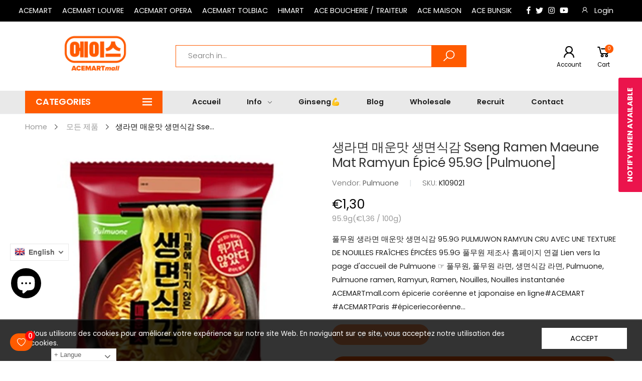

--- FILE ---
content_type: text/html; charset=utf-8
request_url: https://acemartmall.com/products/sseng-ramen-maeune-mat-ramyun-epice-95-9g-pulmuone
body_size: 83452
content:
<!doctype html><!--[if IE 9]> <html class="ie9" lang="en" dir="ltr"> <![endif]-->
<!--[if (gt IE 9)|!(IE)]><!--> <html lang="en" dir="ltr"> <!--<![endif]-->
  <head>
    <style>
/*   BSS custom CSS     */
      .p-sgl__photo.p-sgl__photo--product-template.aspectRatio img.bss-pl-frontend {
    display: none !important;
}
    </style>
<!-- Stock Alerts is generated by Ordersify -->
<style type="text/css">
  
</style>
<style type="text/css">
    .osf_sr_content{background:#fff;border:2px solid #dc3545;border-radius:4px;padding:5px 10px}
</style>
<script type="text/javascript">
  window.ORDERSIFY_BIS = window.ORDERSIFY_BIS || {};
  window.ORDERSIFY_BIS.template = "product";
  window.ORDERSIFY_BIS.language = "en";
  window.ORDERSIFY_BIS.primary_language = "en";
  window.ORDERSIFY_BIS.variant_inventory = [];
  window.ORDERSIFY_BIS.product_collections = [];
  
    window.ORDERSIFY_BIS.variant_inventory[36339597115551] = {
      inventory_management: "shopify",
      inventory_policy: "deny",
      inventory_quantity: 0
    };
  
  
    window.ORDERSIFY_BIS.product_collections.push({
      id: "166653198474",
    });
  
  window.ORDERSIFY_BIS.shop = "acemartmall-paris.myshopify.com";
  window.ORDERSIFY_BIS.variant_inventory = [];
  
    window.ORDERSIFY_BIS.variant_inventory[36339597115551] = {
      inventory_management: "shopify",
      inventory_policy: "deny",
      inventory_quantity: 0
    };
  
  
  window.ORDERSIFY_BIS.popupSetting = {
    "is_brand_mark": true,
    "font_family": "Poppins",
    "is_multiple_language": true,
    "font_size": 14,
    "popup_border_radius": 4,
    "popup_heading_color": "#212b36",
    "popup_text_color": "#212b36",
    "is_message_enable": false,
    "is_sms_enable": false,
    "is_accepts_marketing_enable": false,
    "field_border_radius": 4,
    "popup_button_color": "#ffffff",
    "popup_button_bg_color": "#eb144c",
    "is_float_button": true,
    "is_inline_form": false,
    "inline_form_selector": null,
    "inline_form_position": null,
    "float_button_position": "right",
    "float_button_top": 15,
    "float_button_color": "#ffffff",
    "float_button_bg_color": "#eb144c",
    "is_inline_button": false,
    "inline_button_color": "#ffffff",
    "inline_button_bg_color": "#212b36",
    "is_push_notification_enable": false,
    "is_overlay_close": false,
    "ignore_collection_ids": "",
    "ignore_product_tags": "",
    "ignore_product_ids": "",
    "is_auto_translation": false,
    "selector": null,
    "selector_position": "right",
    "is_ga": false,
    "is_fp": false,
    "is_fb_checkbox": false,
    "fb_page_id": null,
    "is_pushowl": false
};
  window.ORDERSIFY_BIS.product = {"id":5681430691999,"title":"생라면 매운맛 생면식감 Sseng Ramen Maeune Mat Ramyun Épicé 95.9G [Pulmuone]","handle":"sseng-ramen-maeune-mat-ramyun-epice-95-9g-pulmuone","description":"\u003cp\u003e\u003cimg style=\"float: none;\" src=\"https:\/\/cdn.shopify.com\/s\/files\/1\/0280\/9213\/7610\/files\/22_4418d870-3db2-4607-b6f4-4b3d0bd51f14.jpg?v=1613995754\" alt=\"PULMUONE RAW RAMEN NOUILLES CRUES SAVEUR DOUCE 95.9G\" data-mce-selected=\"1\" data-mce-style=\"float: none;\" data-mce-src=\"https:\/\/cdn.shopify.com\/s\/files\/1\/0280\/9213\/7610\/files\/22_4418d870-3db2-4607-b6f4-4b3d0bd51f14.jpg?v=1613995754\"\u003e\u003c\/p\u003e\n \u003ch3\u003e풀무원 생라면 매운맛 생면식감 95.9G\u003c\/h3\u003e\n \u003ch3\u003ePULMUWON RAMYUN CRU AVEC UNE TEXTURE DE NOUILLES FRAÎCHES ÉPICÉES 95.9G\u003c\/h3\u003e\n \u003cp\u003e\u003ca title=\"Lien vers la page d'accueil de fabricant Pulmuone\" href=\"https:\/\/www.pulmuone.co.kr\/pulmuone\/main\/Index.do\" data-mce-href=\"https:\/\/www.pulmuone.co.kr\/pulmuone\/main\/Index.do\" data-mce-fragment=\"1\"\u003e\u003cem data-mce-fragment=\"1\"\u003e\u003cspan style=\"font-weight: 400;\" data-mce-style=\"font-weight: 400;\" data-mce-fragment=\"1\"\u003e풀무원 \u003c\/span\u003e\u003cspan style=\"font-weight: 400;\" data-mce-style=\"font-weight: 400;\" data-mce-fragment=\"1\"\u003e제조사 홈페이지 연결 Lie\u003c\/span\u003e\u003cspan style=\"font-weight: 400;\" data-mce-style=\"font-weight: 400;\" data-mce-fragment=\"1\"\u003en\u003c\/span\u003e\u003cspan style=\"font-weight: 400;\" data-mce-style=\"font-weight: 400;\" data-mce-fragment=\"1\"\u003e \u003c\/span\u003e\u003c\/em\u003e\u003cspan style=\"font-weight: 400;\" data-mce-style=\"font-weight: 400;\" data-mce-fragment=\"1\"\u003e\u003c\/span\u003e\u003cem data-mce-fragment=\"1\"\u003e\u003cspan style=\"font-weight: 400;\" data-mce-style=\"font-weight: 400;\" data-mce-fragment=\"1\"\u003evers\u003c\/span\u003e\u003c\/em\u003e\u003cspan style=\"font-weight: 400;\" data-mce-style=\"font-weight: 400;\" data-mce-fragment=\"1\"\u003e l\u003c\/span\u003e\u003ci data-mce-fragment=\"1\"\u003e\u003cspan style=\"font-weight: 400;\" data-mce-style=\"font-weight: 400;\" data-mce-fragment=\"1\"\u003ea page d'accueil de Pulmuone ☞\u003c\/span\u003e\u003c\/i\u003e\u003c\/a\u003e\u003c\/p\u003e\n \u003cp\u003e \u003c\/p\u003e\n \u003cp\u003e \u003c\/p\u003e\n \u003cp\u003e \u003c\/p\u003e\n \u003cdiv style=\"text-align: center;\"\u003e\u003cimg style=\"float: none;\" alt=\"PULMUWON RAW RAMEN TEXTURE DE NOUILLES FRAICHES EPICEES 95.9G\" src=\"https:\/\/cdn.shopify.com\/s\/files\/1\/0280\/9213\/7610\/files\/23d6c980a5af04af28071f915eabf8b2.jpg?v=1615391828\"\u003e\u003c\/div\u003e\n \u003cdiv style=\"text-align: left;\"\u003e\n \u003cdiv style=\"text-align: center;\" data-mce-style=\"text-align: center;\"\u003e\u003ci\u003e\u003cspan\u003e\u003c\/span\u003e\u003c\/i\u003e\u003c\/div\u003e\n \u003cdiv style=\"text-align: center;\" data-mce-style=\"text-align: center;\"\u003e\u003ci\u003e\u003cspan\u003e풀무원, 풀무원 라면, 생면식감 라면, Pulmuone, Pulmuone ramen, Ramyun, Ramen, Nouilles, Nouilles instantanée\u003c\/span\u003e\u003c\/i\u003e\u003c\/div\u003e\n \u003cdiv style=\"text-align: center;\" data-mce-style=\"text-align: center;\"\u003e\u003ci\u003e\u003cspan\u003e\u003c\/span\u003e\u003c\/i\u003e\u003c\/div\u003e\n \u003cp\u003eACEMARTmall.com épicerie coréenne et japonaise en ligne\u003cbr data-mce-fragment=\"1\"\u003e#ACEMART #ACEMARTParis #épiceriecoréenne #épiceriejaponaise #ACEMARTmall.com\u003cbr data-mce-fragment=\"1\"\u003e#에이스마트 #에이스마트파리 #한국마트 #한인슈퍼 #파리 #에이스마트몰 #에이스엔다있다 #주말엔에이스마트\u003c\/p\u003e\n \u003cp\u003e \u003c\/p\u003e\n \u003cp\u003e\u003cstrong\u003eIngrédients :\u003c\/strong\u003e\u003c\/p\u003e\n \u003cp\u003eFarine de blé (blé: Australie \/ États-Unis), soupe épicée en poudre [base de bouillon riche en ramen cru (solution non diluée d'acides aminés \/ soja écrémé: étranger, sel raffiné: Corée]), poudre d'arôme de lait assaisonné (huile de son de riz: Thaïlande), raffinée sel, poudre brute de bouillon d'os de bœuf P, sucre blanc], amidon modifié, fécule de pomme de terre (Allemagne), huile de tournesol, sel raffiné, sauce soja brassée, huile et graisse, gluten, nouilles alcali ajouté (carbonate de potassium, carbonate de sodium), gardénia jaune, extrait d'herbe, préparation mixte (gomme de guar, gomme de jintan) * Contient du lait, du soja, du blé, du crabe, du porc, du poulet, du bœuf et des calmars\u003c\/p\u003e\n \u003cp\u003e \u003c\/p\u003e\n \u003cp\u003e\u003cstrong\u003eInformations nutritionnelles : \u003c\/strong\u003e\u003c\/p\u003e\n \u003cp\u003eContenu total 97,4g \/ 350 kcal\u003cbr\u003e\u003cbr\u003eSodium 1610 mg 81%, Glucides 72g 22%, Fibres alimentaires 1g 4%, Sucres 3g 3%, Lipides 2,9g 5%, Lipides trans 0.7g 5%, Lipides saturés 0.7g 5%, Cholestérol 2mg 0%, Protéines 7g 13%, Vitamine A 26.33ugRE 4%, Vitamine C 0 mg 0%, Calcium 31,59 mg 5%, Fer 0,42 mg 4%\u003c\/p\u003e\n \u003c\/div\u003e","published_at":"2020-09-23T14:53:42+02:00","created_at":"2020-09-23T14:53:41+02:00","vendor":"Pulmuone","type":"Nouille-instantané","tags":["6","라면","생면식감 생라면 매운맛","일반라면","풀무원","한국제품"],"price":130,"price_min":130,"price_max":130,"available":false,"price_varies":false,"compare_at_price":null,"compare_at_price_min":0,"compare_at_price_max":0,"compare_at_price_varies":false,"variants":[{"id":36339597115551,"title":"Default Title","option1":"Default Title","option2":null,"option3":null,"sku":"K109021","requires_shipping":true,"taxable":true,"featured_image":null,"available":false,"name":"생라면 매운맛 생면식감 Sseng Ramen Maeune Mat Ramyun Épicé 95.9G [Pulmuone]","public_title":null,"options":["Default Title"],"price":130,"weight":170,"compare_at_price":null,"inventory_management":"shopify","barcode":"8801114137352","requires_selling_plan":false,"unit_price":136,"unit_price_measurement":{"measured_type":"weight","quantity_value":"95.9","quantity_unit":"g","reference_value":100,"reference_unit":"g"},"selling_plan_allocations":[]}],"images":["\/\/acemartmall.com\/cdn\/shop\/products\/sseng-ramen-maeune-mat-ramyun-epice-95-9g-pulmuone.jpg?v=1663059653"],"featured_image":"\/\/acemartmall.com\/cdn\/shop\/products\/sseng-ramen-maeune-mat-ramyun-epice-95-9g-pulmuone.jpg?v=1663059653","options":["Title"],"media":[{"alt":null,"id":30811917549819,"position":1,"preview_image":{"aspect_ratio":1.0,"height":1500,"width":1500,"src":"\/\/acemartmall.com\/cdn\/shop\/products\/sseng-ramen-maeune-mat-ramyun-epice-95-9g-pulmuone.jpg?v=1663059653"},"aspect_ratio":1.0,"height":1500,"media_type":"image","src":"\/\/acemartmall.com\/cdn\/shop\/products\/sseng-ramen-maeune-mat-ramyun-epice-95-9g-pulmuone.jpg?v=1663059653","width":1500}],"requires_selling_plan":false,"selling_plan_groups":[],"content":"\u003cp\u003e\u003cimg style=\"float: none;\" src=\"https:\/\/cdn.shopify.com\/s\/files\/1\/0280\/9213\/7610\/files\/22_4418d870-3db2-4607-b6f4-4b3d0bd51f14.jpg?v=1613995754\" alt=\"PULMUONE RAW RAMEN NOUILLES CRUES SAVEUR DOUCE 95.9G\" data-mce-selected=\"1\" data-mce-style=\"float: none;\" data-mce-src=\"https:\/\/cdn.shopify.com\/s\/files\/1\/0280\/9213\/7610\/files\/22_4418d870-3db2-4607-b6f4-4b3d0bd51f14.jpg?v=1613995754\"\u003e\u003c\/p\u003e\n \u003ch3\u003e풀무원 생라면 매운맛 생면식감 95.9G\u003c\/h3\u003e\n \u003ch3\u003ePULMUWON RAMYUN CRU AVEC UNE TEXTURE DE NOUILLES FRAÎCHES ÉPICÉES 95.9G\u003c\/h3\u003e\n \u003cp\u003e\u003ca title=\"Lien vers la page d'accueil de fabricant Pulmuone\" href=\"https:\/\/www.pulmuone.co.kr\/pulmuone\/main\/Index.do\" data-mce-href=\"https:\/\/www.pulmuone.co.kr\/pulmuone\/main\/Index.do\" data-mce-fragment=\"1\"\u003e\u003cem data-mce-fragment=\"1\"\u003e\u003cspan style=\"font-weight: 400;\" data-mce-style=\"font-weight: 400;\" data-mce-fragment=\"1\"\u003e풀무원 \u003c\/span\u003e\u003cspan style=\"font-weight: 400;\" data-mce-style=\"font-weight: 400;\" data-mce-fragment=\"1\"\u003e제조사 홈페이지 연결 Lie\u003c\/span\u003e\u003cspan style=\"font-weight: 400;\" data-mce-style=\"font-weight: 400;\" data-mce-fragment=\"1\"\u003en\u003c\/span\u003e\u003cspan style=\"font-weight: 400;\" data-mce-style=\"font-weight: 400;\" data-mce-fragment=\"1\"\u003e \u003c\/span\u003e\u003c\/em\u003e\u003cspan style=\"font-weight: 400;\" data-mce-style=\"font-weight: 400;\" data-mce-fragment=\"1\"\u003e\u003c\/span\u003e\u003cem data-mce-fragment=\"1\"\u003e\u003cspan style=\"font-weight: 400;\" data-mce-style=\"font-weight: 400;\" data-mce-fragment=\"1\"\u003evers\u003c\/span\u003e\u003c\/em\u003e\u003cspan style=\"font-weight: 400;\" data-mce-style=\"font-weight: 400;\" data-mce-fragment=\"1\"\u003e l\u003c\/span\u003e\u003ci data-mce-fragment=\"1\"\u003e\u003cspan style=\"font-weight: 400;\" data-mce-style=\"font-weight: 400;\" data-mce-fragment=\"1\"\u003ea page d'accueil de Pulmuone ☞\u003c\/span\u003e\u003c\/i\u003e\u003c\/a\u003e\u003c\/p\u003e\n \u003cp\u003e \u003c\/p\u003e\n \u003cp\u003e \u003c\/p\u003e\n \u003cp\u003e \u003c\/p\u003e\n \u003cdiv style=\"text-align: center;\"\u003e\u003cimg style=\"float: none;\" alt=\"PULMUWON RAW RAMEN TEXTURE DE NOUILLES FRAICHES EPICEES 95.9G\" src=\"https:\/\/cdn.shopify.com\/s\/files\/1\/0280\/9213\/7610\/files\/23d6c980a5af04af28071f915eabf8b2.jpg?v=1615391828\"\u003e\u003c\/div\u003e\n \u003cdiv style=\"text-align: left;\"\u003e\n \u003cdiv style=\"text-align: center;\" data-mce-style=\"text-align: center;\"\u003e\u003ci\u003e\u003cspan\u003e\u003c\/span\u003e\u003c\/i\u003e\u003c\/div\u003e\n \u003cdiv style=\"text-align: center;\" data-mce-style=\"text-align: center;\"\u003e\u003ci\u003e\u003cspan\u003e풀무원, 풀무원 라면, 생면식감 라면, Pulmuone, Pulmuone ramen, Ramyun, Ramen, Nouilles, Nouilles instantanée\u003c\/span\u003e\u003c\/i\u003e\u003c\/div\u003e\n \u003cdiv style=\"text-align: center;\" data-mce-style=\"text-align: center;\"\u003e\u003ci\u003e\u003cspan\u003e\u003c\/span\u003e\u003c\/i\u003e\u003c\/div\u003e\n \u003cp\u003eACEMARTmall.com épicerie coréenne et japonaise en ligne\u003cbr data-mce-fragment=\"1\"\u003e#ACEMART #ACEMARTParis #épiceriecoréenne #épiceriejaponaise #ACEMARTmall.com\u003cbr data-mce-fragment=\"1\"\u003e#에이스마트 #에이스마트파리 #한국마트 #한인슈퍼 #파리 #에이스마트몰 #에이스엔다있다 #주말엔에이스마트\u003c\/p\u003e\n \u003cp\u003e \u003c\/p\u003e\n \u003cp\u003e\u003cstrong\u003eIngrédients :\u003c\/strong\u003e\u003c\/p\u003e\n \u003cp\u003eFarine de blé (blé: Australie \/ États-Unis), soupe épicée en poudre [base de bouillon riche en ramen cru (solution non diluée d'acides aminés \/ soja écrémé: étranger, sel raffiné: Corée]), poudre d'arôme de lait assaisonné (huile de son de riz: Thaïlande), raffinée sel, poudre brute de bouillon d'os de bœuf P, sucre blanc], amidon modifié, fécule de pomme de terre (Allemagne), huile de tournesol, sel raffiné, sauce soja brassée, huile et graisse, gluten, nouilles alcali ajouté (carbonate de potassium, carbonate de sodium), gardénia jaune, extrait d'herbe, préparation mixte (gomme de guar, gomme de jintan) * Contient du lait, du soja, du blé, du crabe, du porc, du poulet, du bœuf et des calmars\u003c\/p\u003e\n \u003cp\u003e \u003c\/p\u003e\n \u003cp\u003e\u003cstrong\u003eInformations nutritionnelles : \u003c\/strong\u003e\u003c\/p\u003e\n \u003cp\u003eContenu total 97,4g \/ 350 kcal\u003cbr\u003e\u003cbr\u003eSodium 1610 mg 81%, Glucides 72g 22%, Fibres alimentaires 1g 4%, Sucres 3g 3%, Lipides 2,9g 5%, Lipides trans 0.7g 5%, Lipides saturés 0.7g 5%, Cholestérol 2mg 0%, Protéines 7g 13%, Vitamine A 26.33ugRE 4%, Vitamine C 0 mg 0%, Calcium 31,59 mg 5%, Fer 0,42 mg 4%\u003c\/p\u003e\n \u003c\/div\u003e"};
  window.ORDERSIFY_BIS.currentVariant = {"id":36339597115551,"title":"Default Title","option1":"Default Title","option2":null,"option3":null,"sku":"K109021","requires_shipping":true,"taxable":true,"featured_image":null,"available":false,"name":"생라면 매운맛 생면식감 Sseng Ramen Maeune Mat Ramyun Épicé 95.9G [Pulmuone]","public_title":null,"options":["Default Title"],"price":130,"weight":170,"compare_at_price":null,"inventory_management":"shopify","barcode":"8801114137352","requires_selling_plan":false,"unit_price":136,"unit_price_measurement":{"measured_type":"weight","quantity_value":"95.9","quantity_unit":"g","reference_value":100,"reference_unit":"g"},"selling_plan_allocations":[]};
  window.ORDERSIFY_BIS.stockRemainingSetting = {
    "status": false,
    "selector": "#osf_stock_remaining",
    "selector_position": "inside",
    "font_family": "Poppins",
    "font_size": 13,
    "content": "Low stock! Only {{ quantity }} items left!",
    "display_quantity": 100,
    "is_multiple_language": true,
    "ignore_collection_ids": "",
    "ignore_product_tags": "",
    "ignore_product_ids": ""
};
  
    window.ORDERSIFY_BIS.translations = {
    "en": {
        "subject": "Your product just came back in stock",
        "buy_button": "Buy it now",
        "popup_note": "We respect your privacy and don't share your email with anybody.",
        "visit_store": "Visit our store",
        "success_text": "You subscribed notification successfully",
        "email_content": "Hi there,\nWe wanted to let you know that your product just came back in stock. Because you asked, we made sure that you're the first to know, but we can't guarantee your item will say available for long. Hit the link below to get your gear before its gone!",
        "invalid_email": "Your email is invalid",
        "popup_heading": "Notify me when available",
        "required_email": "Your email is required",
        "invalid_message": "Your message must be less then 255 characters",
        "unsubscribe_link": "Unsubscribe",
        "float_button_text": "Notify when available",
        "low_stock_content": "Low stock! Only {{ quantity }} items left!",
        "popup_button_text": "Notify me",
        "popup_description": "We will send you a notification as soon as this product is available again.",
        "inline_button_text": "Notify when available",
        "unsubscribe_message": "Don't want to receive cart reminders from us?",
        "field_email_placeholder": "eg. username@example.com",
        "field_message_placeholder": "Tell something about your requirements to shop",
        "push_notification_message": "Receive push notifications"
    },
    "fr": {
        "subject": "Votre produit vient de rentrer en stock! \u263a\ufe0f",
        "buy_button": "Achetez-le maintenant",
        "popup_note": "Nous respectons votre vie priv\u00e9e et ne partageons votre email avec personne.",
        "visit_store": "Visitez notre boutique",
        "success_text": "Vous vous \u00eates abonn\u00e9 \u00e0 la notification avec succ\u00e8s",
        "email_content": "Bonjour, \n Nous voulions vous informer que votre produit vient de revenir en stock. Comme vous l'avez demand\u00e9, nous nous sommes assur\u00e9s que vous \u00eates le premier inform\u00e9, mais nous ne pouvons pas garantir que votre article vous dira disponible pendant si longtemps. Cliquez sur le lien ci-dessous pour r\u00e9cup\u00e9rer votre produit avant qu'il ne disparaisse!",
        "invalid_email": "Votre email n'est pas valide",
        "popup_heading": "M'avertir lorsque disponible",
        "required_email": "Votre e-mail est obligatoire",
        "invalid_message": "Votre message doit comporter moins de 255 caract\u00e8res",
        "unsubscribe_link": "Se d\u00e9sabonner",
        "float_button_text": "Notifier quand disponible",
        "low_stock_content": "Faible stock! Il ne reste que {{ quantity }} articles!",
        "popup_button_text": "Me pr\u00e9venir",
        "popup_description": "Nous vous enverrons une notification d\u00e8s que ce produit sera \u00e0 nouveau disponible.",
        "inline_button_text": "Notifier lorsque disponible",
        "unsubscribe_message": "Vous ne souhaitez pas recevoir de rappels de panier de notre part?",
        "field_email_placeholder": "par exemple. nom_utilisateur@exemple.com",
        "field_message_placeholder": "Parlez de vos besoins d'achat",
        "push_notification_message": "Recevoir des notifications push"
    },
    "ko": {
        "subject": "\uace0\uac1d\ub2d8\uaed8\uc11c \uc694\uccad\ud558\uc2e0 \uc81c\ud488\uc758 \uc7ac\uace0\uac00 \uc0c8\ub85c \uc785\uace0\ub418\uc5c8\uc2b5\ub2c8\ub2e4! \u263a\ufe0f",
        "buy_button": "\uc9c0\uae08 \uad6c\uc785",
        "popup_note": "\uc6b0\ub9ac\ub294 \uadc0\ud558\uc758 \uac1c\uc778 \uc815\ubcf4\ub97c \uc874\uc911\ud558\uba70 \uadc0\ud558\uc758 \uc774\uba54\uc77c\uc744 \ub204\uad6c\uc640\ub3c4 \uacf5\uc720\ud558\uc9c0 \uc54a\uc2b5\ub2c8\ub2e4.",
        "visit_store": "\uc0ac\uc774\ud2b8 \ubc29\ubb38",
        "success_text": "\uc54c\ub9bc\uc744 \uc131\uacf5\uc801\uc73c\ub85c \uad6c\ub3c5\ud588\uc2b5\ub2c8\ub2e4.",
        "email_content": "\uc548\ub155\ud558\uc138\uc694 \uace0\uac1d\ub2d8,\n \uace0\uac1d\ub2d8\uaed8\uc11c \uc694\uccad\ud558\uc2e0 \uc81c\ud488\uc758 \uc7ac\uace0\uac00 \ud604\uc7ac \uc785\uace0 \ub418\uc5c8\uc74c\uc744 \uc54c\ub824 \ub4dc\ub9ac\uace0\uc790 \ud569\ub2c8\ub2e4. \n\uace0\uac1d\ub2d8\uaed8\uc11c \uc54c\ub9bc\uc744 \uc2e0\uccad\ud574\uc8fc\uc168\uae30\uc5d0 \uac00\uc7a5 \uba3c\uc800 \uc790\ub3d9\uc801\uc73c\ub85c \uba54\uc77c\uc774 \ubc1c\uc1a1\ub418\uc9c0\ub9cc, \ud604\uc7ac\uc758 \uc7ac\uace0\uac00 \uc9c0\uc18d\ub420\uac70\ub77c\ub294 \ubcf4\uc7a5\uc744 \ub4dc\ub9ac\uc9c0 \ubabb\ud568\uc744 \uc591\ud574\ubc14\ub78d\ub2c8\ub2e4. \uc9c0\uae08 \ubc14\ub85c \uc544\ub798 \ub9c1\ud06c\ub97c \ud1b5\ud574 \ud655\uc778\ud558\uc2dc\uba74 \uadc0\ud558\uc758 \uc7ac\uace0\uac00 \uc0ac\ub77c\uc9c0\uae30 \uc804\uc5d0 \uad6c\ub9e4\ud558\uc2e4 \uc218 \uc788\uc2b5\ub2c8\ub2e4!",
        "invalid_email": "\uc774\uba54\uc77c\uc774 \uc720\ud6a8\ud558\uc9c0 \uc54a\uc2b5\ub2c8\ub2e4.",
        "popup_heading": "\uc0c8\ub85c \uc785\uace0\ub420 \uacbd\uc6b0 \uc54c\ub9bc",
        "required_email": "\uc774\uba54\uc77c\uc774 \ud544\uc694\ud569\ub2c8\ub2e4",
        "invalid_message": "\uba54\uc2dc\uc9c0\ub294 255 \uc790 \ubbf8\ub9cc\uc774\uc5b4\uc57c\ud569\ub2c8\ub2e4.",
        "unsubscribe_link": "\uad6c\ub3c5 \ucde8\uc18c",
        "float_button_text": "\uc81c\ud488 \uc785\uace0 \uc54c\ub9bc",
        "low_stock_content": "\uc7ac\uace0\uac00 \uc5bc\ub9c8 \ub0a8\uc9c0 \uc54a\uc558\uc2b5\ub2c8\ub2e4! {{ quantity }} \uac1c \ud56d\ubaa9 \ub9cc \ub0a8\uc558\uc2b5\ub2c8\ub2e4!",
        "popup_button_text": "\uc54c\ub9bc",
        "popup_description": "\uc774 \uc81c\ud488\uc744 \ub2e4\uc2dc \uad6c\uc785\ud558\uc2e4 \uc218 \uc788\uac8c\ub418\ub294 \uc989\uc2dc \uc54c\ub9bc\uc744 \ubcf4\ub0b4\ub4dc\ub9ac\uaca0\uc2b5\ub2c8\ub2e4.",
        "inline_button_text": "\uc81c\ud488 \uc785\uace0 \uc54c\ub9bc",
        "unsubscribe_message": "\uc785\uace0\uad00\ub828 \uc54c\ub9bc\uc744 \ubc1b\uace0 \uc2f6\uc9c0 \uc54a\uc73c\uc2ed\ub2c8\uae4c?",
        "field_email_placeholder": "\uc608 : username@example.com",
        "field_message_placeholder": "\uc1fc\ud551 \uc694\uad6c \uc0ac\ud56d\uc5d0 \ub300\ud574 \uc54c\ub824\uc8fc\uc138\uc694",
        "push_notification_message": "\ud478\uc2dc \uc54c\ub9bc \ubc1b\uae30"
    }
};
  
</script>

<!-- End of Stock Alerts is generated by Ordersify -->
    <meta charset="utf-8">
    <meta http-equiv="X-UA-Compatible" content="IE=edge">
    <meta name="viewport" content="width=device-width, initial-scale=1.0, maximum-scale=5.0">
    <meta name="theme-color" content="#ff5b00"><link rel="canonical" href="https://acemartmall.com/products/sseng-ramen-maeune-mat-ramyun-epice-95-9g-pulmuone">
<link rel="preconnect" href="https://fonts.shopifycdn.com" crossorigin="">
<link rel="preconnect" href="https://monorail-edge.shopifysvc.com" crossorigin="">
<link rel="preload" href="//acemartmall.com/cdn/shop/t/59/assets/style-speed.css?v=81318266036924348751762182930" as="style"><link rel="preload" href="//acemartmall.com/cdn/shop/t/59/assets/style.min.css?v=92163815363524270431624026683" as="style">
<link rel="preload" href="//acemartmall.com/cdn/shop/t/59/assets/theme.min.css?v=167831577998035049601627553490" as="style"><link rel="preload" href="//acemartmall.com/cdn/shop/t/59/assets/kiti.scss.css?v=1529307196344910541739355406" as="style"><link rel="preload" href="//acemartmall.com/cdn/shop/files/ACEMARTmall-LOGO-main_300x@2x.png?v=1669309452" as="image" media="(min-width: 576px)"><link rel="preload" href="//acemartmall.com/cdn/shop/files/ACEMARTmall-LOGO-main_300x@2x.png?v=1669309452" as="image" media="(max-width: 575px)"><link rel="preload" href="//acemartmall.com/cdn/fonts/poppins/poppins_n4.0ba78fa5af9b0e1a374041b3ceaadf0a43b41362.woff2" as="font" type="font/woff2" crossorigin><title>Sseng Ramen Maeune Mat Ramyun Épicé 95.9G [Pulmuone]&ndash; ACEMARTmall PARIS</title><meta name="description" content="풀무원 생라면 매운맛 생면식감 95.9G PULMUWON RAMYUN CRU AVEC UNE TEXTURE DE NOUILLES FRAÎCHES ÉPICÉES 95.9G 풀무원 제조사 홈페이지 연결 Lien vers la page d&amp;#39;accueil de Pulmuone ☞ 풀무원, 풀무원 라면, 생면식감 라면, Pulmuone, Pulmuone ramen, Ramyun, Ramen, Nouilles, Nouilles instantanée ACEMARTmall.com épicerie coréenne et japonaise en ligne#ACEMART #ACEMARTP"><meta name="author" content="ACEMARTmall PARIS">
<!-- Favicon --><link rel="apple-touch-icon" sizes="180x180" href="//acemartmall.com/cdn/shop/files/ACEMART-LOGO-180-reverse_39b031a1-5fe7-4689-bce5-bc562d1f3b68_180x180.png?v=1624354897"><link rel="icon" type="image/png" sizes="32x32" href="//acemartmall.com/cdn/shop/files/ACEMART-LOGO-48-reverse_1317a355-d16a-4b0e-a9ad-0005f9da9141_32x32.png?v=1624354907"><link rel="icon" type="image/png" sizes="16x16" href="//acemartmall.com/cdn/shop/files/ACEMART-LOGO-48-reverse_1317a355-d16a-4b0e-a9ad-0005f9da9141_16x16.png?v=1624354907"><link rel="mask-icon" href="//acemartmall.com/cdn/shop/files/acemart_logo_ff5b00.svg?v=4550152352549013739" color="#222222"><link rel="shortcut icon" href="//acemartmall.com/cdn/shop/files/ACEMART-LOGO-48-reverse_1317a355-d16a-4b0e-a9ad-0005f9da9141_48x48.png?v=1624354907"><link rel="manifest" href="//acemartmall.com/cdn/shop/t/59/assets/site.webmanifest.json?v=132469312522964556721624022542">
<meta name="apple-mobile-web-app-title" content="ACEMARTmall PARIS">
<meta name="application-name" content="ACEMARTmall PARIS">
<meta name="msapplication-TileColor" content="#ff5b00">
<meta name="msapplication-config" content="//acemartmall.com/cdn/shop/t/59/assets/browserconfig.xml?v=69230610210205650611624027382">
<meta name="theme-color" content="#ffffff"><meta name="keywords" content="생라면 매운맛 생면식감 Sseng Ramen Maeune Mat Ramyun Épicé 95.9G [Pulmuone],모든 제품,6,라면,생면식감 생라면 매운맛,일반라면,풀무원,한국제품,ACEMARTmall PARIS, acemartmall.com"/><meta property="og:site_name" content="ACEMARTmall PARIS">
<meta property="og:url" content="https://acemartmall.com/products/sseng-ramen-maeune-mat-ramyun-epice-95-9g-pulmuone">
<meta property="og:title" content="생라면 매운맛 생면식감 Sseng Ramen Maeune Mat Ramyun Épicé 95.9G [Pulmuone]">
<meta property="og:type" content="product">
<meta property="og:description" content="풀무원 생라면 매운맛 생면식감 95.9G PULMUWON RAMYUN CRU AVEC UNE TEXTURE DE NOUILLES FRAÎCHES ÉPICÉES 95.9G 풀무원 제조사 홈페이지 연결 Lien vers la page d&amp;#39;accueil de Pulmuone ☞ 풀무원, 풀무원 라면, 생면식감 라면, Pulmuone, Pulmuone ramen, Ramyun, Ramen, Nouilles, Nouilles instantanée ACEMARTmall.com épicerie coréenne et japonaise en ligne#ACEMART #ACEMARTP"><meta property="og:price:amount" content="1,30">
<meta property="og:price:currency" content="EUR"><meta property="og:image" content="http://acemartmall.com/cdn/shop/products/sseng-ramen-maeune-mat-ramyun-epice-95-9g-pulmuone_1024x1024.jpg?v=1663059653"><meta property="og:image:secure_url" content="https://acemartmall.com/cdn/shop/products/sseng-ramen-maeune-mat-ramyun-epice-95-9g-pulmuone_1024x1024.jpg?v=1663059653"><meta name="twitter:site" content="@ParisAcemart">
<meta name="twitter:card" content="summary_large_image">
<meta name="twitter:title" content="생라면 매운맛 생면식감 Sseng Ramen Maeune Mat Ramyun Épicé 95.9G [Pulmuone]">
<meta name="twitter:description" content="풀무원 생라면 매운맛 생면식감 95.9G PULMUWON RAMYUN CRU AVEC UNE TEXTURE DE NOUILLES FRAÎCHES ÉPICÉES 95.9G 풀무원 제조사 홈페이지 연결 Lien vers la page d&amp;#39;accueil de Pulmuone ☞ 풀무원, 풀무원 라면, 생면식감 라면, Pulmuone, Pulmuone ramen, Ramyun, Ramen, Nouilles, Nouilles instantanée ACEMARTmall.com épicerie coréenne et japonaise en ligne#ACEMART #ACEMARTP"><link href="//acemartmall.com/cdn/shop/t/59/assets/style-speed.css?v=81318266036924348751762182930" rel="stylesheet" type="text/css" media="all" /><link href="//acemartmall.com/cdn/shop/t/59/assets/style.min.css?v=92163815363524270431624026683" rel="stylesheet" type="text/css" media="all" /><link href="//acemartmall.com/cdn/shop/t/59/assets/theme.min.css?v=167831577998035049601627553490" rel="stylesheet" type="text/css" media="all" /><meta name="google-site-verification" content="_BCLYBxBpNI6QPGJbxUNNDLyX0qBQ3XOdC0h9okOVCs"><link href="//acemartmall.com/cdn/shop/t/59/assets/kiti.scss.css?v=1529307196344910541739355406" rel="stylesheet" type="text/css" media="all" /><script>window.performance && window.performance.mark && window.performance.mark('shopify.content_for_header.start');</script><meta name="google-site-verification" content="y1z-GI7HoJMEKyW7H1i7blOTYRgVdoc0yeS0Z7WPZbI">
<meta name="facebook-domain-verification" content="3ehp8fpfuh2x1vzmaqf7kxtxdqxbsm">
<meta id="shopify-digital-wallet" name="shopify-digital-wallet" content="/28092137610/digital_wallets/dialog">
<meta name="shopify-checkout-api-token" content="aff1424198248cf87017a57ddf909a4e">
<meta id="in-context-paypal-metadata" data-shop-id="28092137610" data-venmo-supported="false" data-environment="production" data-locale="en_US" data-paypal-v4="true" data-currency="EUR">
<link rel="alternate" hreflang="x-default" href="https://acemartmall.com/products/sseng-ramen-maeune-mat-ramyun-epice-95-9g-pulmuone">
<link rel="alternate" hreflang="en" href="https://acemartmall.com/products/sseng-ramen-maeune-mat-ramyun-epice-95-9g-pulmuone">
<link rel="alternate" hreflang="fr" href="https://acemartmall.com/fr/products/sseng-ramen-maeune-mat-ramyun-epice-95-9g-pulmuone">
<link rel="alternate" hreflang="ko" href="https://acemartmall.com/ko/products/sseng-ramen-maeune-mat-ramyun-epice-95-9g-pulmuone">
<link rel="alternate" type="application/json+oembed" href="https://acemartmall.com/products/sseng-ramen-maeune-mat-ramyun-epice-95-9g-pulmuone.oembed">
<script async="async" src="/checkouts/internal/preloads.js?locale=en-FR"></script>
<script id="shopify-features" type="application/json">{"accessToken":"aff1424198248cf87017a57ddf909a4e","betas":["rich-media-storefront-analytics"],"domain":"acemartmall.com","predictiveSearch":true,"shopId":28092137610,"locale":"en"}</script>
<script>var Shopify = Shopify || {};
Shopify.shop = "acemartmall-paris.myshopify.com";
Shopify.locale = "en";
Shopify.currency = {"active":"EUR","rate":"1.0"};
Shopify.country = "FR";
Shopify.theme = {"name":"Main","id":124145893571,"schema_name":"Molla","schema_version":"1.6.4","theme_store_id":null,"role":"main"};
Shopify.theme.handle = "null";
Shopify.theme.style = {"id":null,"handle":null};
Shopify.cdnHost = "acemartmall.com/cdn";
Shopify.routes = Shopify.routes || {};
Shopify.routes.root = "/";</script>
<script type="module">!function(o){(o.Shopify=o.Shopify||{}).modules=!0}(window);</script>
<script>!function(o){function n(){var o=[];function n(){o.push(Array.prototype.slice.apply(arguments))}return n.q=o,n}var t=o.Shopify=o.Shopify||{};t.loadFeatures=n(),t.autoloadFeatures=n()}(window);</script>
<script id="shop-js-analytics" type="application/json">{"pageType":"product"}</script>
<script defer="defer" async type="module" src="//acemartmall.com/cdn/shopifycloud/shop-js/modules/v2/client.init-shop-cart-sync_C5BV16lS.en.esm.js"></script>
<script defer="defer" async type="module" src="//acemartmall.com/cdn/shopifycloud/shop-js/modules/v2/chunk.common_CygWptCX.esm.js"></script>
<script type="module">
  await import("//acemartmall.com/cdn/shopifycloud/shop-js/modules/v2/client.init-shop-cart-sync_C5BV16lS.en.esm.js");
await import("//acemartmall.com/cdn/shopifycloud/shop-js/modules/v2/chunk.common_CygWptCX.esm.js");

  window.Shopify.SignInWithShop?.initShopCartSync?.({"fedCMEnabled":true,"windoidEnabled":true});

</script>
<script>(function() {
  var isLoaded = false;
  function asyncLoad() {
    if (isLoaded) return;
    isLoaded = true;
    var urls = ["https:\/\/gtranslate.io\/shopify\/gtranslate.js?shop=acemartmall-paris.myshopify.com","https:\/\/cdn.autoketing.org\/sdk-cdn\/facebook-chat\/dist\/fb-chat-embed.js?t=1612500933806273052\u0026shop=acemartmall-paris.myshopify.com","https:\/\/cdn.shopify.com\/s\/files\/1\/0280\/9213\/7610\/t\/48\/assets\/loy_28092137610.js?v=1612528364\u0026shop=acemartmall-paris.myshopify.com","https:\/\/ecommplugins-scripts.trustpilot.com\/v2.1\/js\/header.min.js?settings=eyJrZXkiOiIxaDVBM3lTQXF5Y01Uc09UIiwicyI6InNrdSJ9\u0026v=2.5\u0026shop=acemartmall-paris.myshopify.com","https:\/\/ecommplugins-trustboxsettings.trustpilot.com\/acemartmall-paris.myshopify.com.js?settings=1628765627633\u0026shop=acemartmall-paris.myshopify.com","https:\/\/cdn.ordersify.com\/sdk\/productalerts-shopify.js?shop=acemartmall-paris.myshopify.com","https:\/\/widget.trustpilot.com\/bootstrap\/v5\/tp.widget.sync.bootstrap.min.js?shop=acemartmall-paris.myshopify.com","https:\/\/d1639lhkj5l89m.cloudfront.net\/js\/storefront\/uppromote.js?shop=acemartmall-paris.myshopify.com","https:\/\/cdn.hextom.com\/js\/ultimatesalesboost.js?shop=acemartmall-paris.myshopify.com","https:\/\/wishlist.kaktusapp.com\/storage\/js\/kaktus_wishlist-acemartmall-paris.myshopify.com.js?ver=231\u0026shop=acemartmall-paris.myshopify.com"];
    for (var i = 0; i < urls.length; i++) {
      var s = document.createElement('script');
      s.type = 'text/javascript';
      s.async = true;
      s.src = urls[i];
      var x = document.getElementsByTagName('script')[0];
      x.parentNode.insertBefore(s, x);
    }
  };
  if(window.attachEvent) {
    window.attachEvent('onload', asyncLoad);
  } else {
    window.addEventListener('load', asyncLoad, false);
  }
})();</script>
<script id="__st">var __st={"a":28092137610,"offset":3600,"reqid":"693c7f74-50af-46bc-ab4d-d31822409ab4-1768696683","pageurl":"acemartmall.com\/products\/sseng-ramen-maeune-mat-ramyun-epice-95-9g-pulmuone","u":"9421d32c3e82","p":"product","rtyp":"product","rid":5681430691999};</script>
<script>window.ShopifyPaypalV4VisibilityTracking = true;</script>
<script id="captcha-bootstrap">!function(){'use strict';const t='contact',e='account',n='new_comment',o=[[t,t],['blogs',n],['comments',n],[t,'customer']],c=[[e,'customer_login'],[e,'guest_login'],[e,'recover_customer_password'],[e,'create_customer']],r=t=>t.map((([t,e])=>`form[action*='/${t}']:not([data-nocaptcha='true']) input[name='form_type'][value='${e}']`)).join(','),a=t=>()=>t?[...document.querySelectorAll(t)].map((t=>t.form)):[];function s(){const t=[...o],e=r(t);return a(e)}const i='password',u='form_key',d=['recaptcha-v3-token','g-recaptcha-response','h-captcha-response',i],f=()=>{try{return window.sessionStorage}catch{return}},m='__shopify_v',_=t=>t.elements[u];function p(t,e,n=!1){try{const o=window.sessionStorage,c=JSON.parse(o.getItem(e)),{data:r}=function(t){const{data:e,action:n}=t;return t[m]||n?{data:e,action:n}:{data:t,action:n}}(c);for(const[e,n]of Object.entries(r))t.elements[e]&&(t.elements[e].value=n);n&&o.removeItem(e)}catch(o){console.error('form repopulation failed',{error:o})}}const l='form_type',E='cptcha';function T(t){t.dataset[E]=!0}const w=window,h=w.document,L='Shopify',v='ce_forms',y='captcha';let A=!1;((t,e)=>{const n=(g='f06e6c50-85a8-45c8-87d0-21a2b65856fe',I='https://cdn.shopify.com/shopifycloud/storefront-forms-hcaptcha/ce_storefront_forms_captcha_hcaptcha.v1.5.2.iife.js',D={infoText:'Protected by hCaptcha',privacyText:'Privacy',termsText:'Terms'},(t,e,n)=>{const o=w[L][v],c=o.bindForm;if(c)return c(t,g,e,D).then(n);var r;o.q.push([[t,g,e,D],n]),r=I,A||(h.body.append(Object.assign(h.createElement('script'),{id:'captcha-provider',async:!0,src:r})),A=!0)});var g,I,D;w[L]=w[L]||{},w[L][v]=w[L][v]||{},w[L][v].q=[],w[L][y]=w[L][y]||{},w[L][y].protect=function(t,e){n(t,void 0,e),T(t)},Object.freeze(w[L][y]),function(t,e,n,w,h,L){const[v,y,A,g]=function(t,e,n){const i=e?o:[],u=t?c:[],d=[...i,...u],f=r(d),m=r(i),_=r(d.filter((([t,e])=>n.includes(e))));return[a(f),a(m),a(_),s()]}(w,h,L),I=t=>{const e=t.target;return e instanceof HTMLFormElement?e:e&&e.form},D=t=>v().includes(t);t.addEventListener('submit',(t=>{const e=I(t);if(!e)return;const n=D(e)&&!e.dataset.hcaptchaBound&&!e.dataset.recaptchaBound,o=_(e),c=g().includes(e)&&(!o||!o.value);(n||c)&&t.preventDefault(),c&&!n&&(function(t){try{if(!f())return;!function(t){const e=f();if(!e)return;const n=_(t);if(!n)return;const o=n.value;o&&e.removeItem(o)}(t);const e=Array.from(Array(32),(()=>Math.random().toString(36)[2])).join('');!function(t,e){_(t)||t.append(Object.assign(document.createElement('input'),{type:'hidden',name:u})),t.elements[u].value=e}(t,e),function(t,e){const n=f();if(!n)return;const o=[...t.querySelectorAll(`input[type='${i}']`)].map((({name:t})=>t)),c=[...d,...o],r={};for(const[a,s]of new FormData(t).entries())c.includes(a)||(r[a]=s);n.setItem(e,JSON.stringify({[m]:1,action:t.action,data:r}))}(t,e)}catch(e){console.error('failed to persist form',e)}}(e),e.submit())}));const S=(t,e)=>{t&&!t.dataset[E]&&(n(t,e.some((e=>e===t))),T(t))};for(const o of['focusin','change'])t.addEventListener(o,(t=>{const e=I(t);D(e)&&S(e,y())}));const B=e.get('form_key'),M=e.get(l),P=B&&M;t.addEventListener('DOMContentLoaded',(()=>{const t=y();if(P)for(const e of t)e.elements[l].value===M&&p(e,B);[...new Set([...A(),...v().filter((t=>'true'===t.dataset.shopifyCaptcha))])].forEach((e=>S(e,t)))}))}(h,new URLSearchParams(w.location.search),n,t,e,['guest_login'])})(!0,!0)}();</script>
<script integrity="sha256-4kQ18oKyAcykRKYeNunJcIwy7WH5gtpwJnB7kiuLZ1E=" data-source-attribution="shopify.loadfeatures" defer="defer" src="//acemartmall.com/cdn/shopifycloud/storefront/assets/storefront/load_feature-a0a9edcb.js" crossorigin="anonymous"></script>
<script data-source-attribution="shopify.dynamic_checkout.dynamic.init">var Shopify=Shopify||{};Shopify.PaymentButton=Shopify.PaymentButton||{isStorefrontPortableWallets:!0,init:function(){window.Shopify.PaymentButton.init=function(){};var t=document.createElement("script");t.src="https://acemartmall.com/cdn/shopifycloud/portable-wallets/latest/portable-wallets.en.js",t.type="module",document.head.appendChild(t)}};
</script>
<script data-source-attribution="shopify.dynamic_checkout.buyer_consent">
  function portableWalletsHideBuyerConsent(e){var t=document.getElementById("shopify-buyer-consent"),n=document.getElementById("shopify-subscription-policy-button");t&&n&&(t.classList.add("hidden"),t.setAttribute("aria-hidden","true"),n.removeEventListener("click",e))}function portableWalletsShowBuyerConsent(e){var t=document.getElementById("shopify-buyer-consent"),n=document.getElementById("shopify-subscription-policy-button");t&&n&&(t.classList.remove("hidden"),t.removeAttribute("aria-hidden"),n.addEventListener("click",e))}window.Shopify?.PaymentButton&&(window.Shopify.PaymentButton.hideBuyerConsent=portableWalletsHideBuyerConsent,window.Shopify.PaymentButton.showBuyerConsent=portableWalletsShowBuyerConsent);
</script>
<script data-source-attribution="shopify.dynamic_checkout.cart.bootstrap">document.addEventListener("DOMContentLoaded",(function(){function t(){return document.querySelector("shopify-accelerated-checkout-cart, shopify-accelerated-checkout")}if(t())Shopify.PaymentButton.init();else{new MutationObserver((function(e,n){t()&&(Shopify.PaymentButton.init(),n.disconnect())})).observe(document.body,{childList:!0,subtree:!0})}}));
</script>
<script id='scb4127' type='text/javascript' async='' src='https://acemartmall.com/cdn/shopifycloud/privacy-banner/storefront-banner.js'></script><link id="shopify-accelerated-checkout-styles" rel="stylesheet" media="screen" href="https://acemartmall.com/cdn/shopifycloud/portable-wallets/latest/accelerated-checkout-backwards-compat.css" crossorigin="anonymous">
<style id="shopify-accelerated-checkout-cart">
        #shopify-buyer-consent {
  margin-top: 1em;
  display: inline-block;
  width: 100%;
}

#shopify-buyer-consent.hidden {
  display: none;
}

#shopify-subscription-policy-button {
  background: none;
  border: none;
  padding: 0;
  text-decoration: underline;
  font-size: inherit;
  cursor: pointer;
}

#shopify-subscription-policy-button::before {
  box-shadow: none;
}

      </style>

<script>window.performance && window.performance.mark && window.performance.mark('shopify.content_for_header.end');</script> <script> 
page = '' 
var shopUrl = "acemartmall-paris.myshopify.com" 
</script> 
 
<script> 
var name = "Main"
var id =5681430691999 
 var vid = 36339597115551
page = 'product' 
</script> 
 
 

<script>
// var worker = window.Worker ? new Worker('/tools/the4/worker.js') : null;
"undefined" == typeof window.$ && (window.$ = {})
"undefined" == typeof window.Shopify && (window.Shopify = {})
"undefined" == typeof Currency && (Kt_currency = {})
const themeAlign = "ltr";var localStorageCurrency = null, goto = !0, optionValue = '', optionIndex = '', shopLocale = "en",groupsFilter = brands_icon = colorGroupFilter = currTags = currTags_handleize = collectionTags = iscollectionTags = fltSlider = new Array,currPage = 0, canonical_url = "https://acemartmall.com/products/sseng-ramen-maeune-mat-ramyun-epice-95-9g-pulmuone", lazy_firstLoad = true;const product_id = 5681430691999,product_handle = "sseng-ramen-maeune-mat-ramyun-epice-95-9g-pulmuone",shopURL = "https://acemartmall-paris.myshopify.com",createPagesByTheme =false,themeAjaxCart = true,templateName = "product",firstPrd = "/products/196-196-double-citron-sans-sucre-350ml";allPrdUrl = "\/collections\/all";dirBody =false;
Shopify.root_url = "\/";theme = {moneyFormat: "€{{amount_with_comma_separator}}",money_with_currency_format: "€{{amount_with_comma_separator}} EUR",money_format: "€{{amount_with_comma_separator}}",attrTheme: false,deliveryFormatDate: "dddd DD\/MM\/YYYY",cartAttributes: {},role: "true",timenow: {h: "8",i: "59",s: "60",timeNow: "2026/01/18",hNow: "01",iNow: "38",sNow: "04"},link_google_f: ""
};Kt_currency.format = "money_format";
var shopCry = "EUR";document.addEventListener('contextmenu', event => event.preventDefault());window.setCookie=function(e,t,n,i,o){var r=new Date;r.setTime(r.getTime()+n*i*o*60*1e3);var g=0==o?1:"expires="+r.toUTCString();document.cookie=e+"="+t+";"+g+";path=/;SameSite=Lax"},
window.getCookie=function(e){for(var t=e+"=",n=document.cookie.split(";"),i=0;i<n.length;i++){for(var o=n[i];" "==o.charAt(0);)o=o.substring(1);if(0==o.indexOf(t))return o.substring(t.length,o.length)}return""};
theme.library = 22759409960506155351624022494;
theme.crr_library = localStorage.getItem('library') || '[]';
</script><!--[if (lte IE 9) ]><script src="//acemartmall.com/cdn/shop/t/59/assets/match-media.min.js?v=14953" type="text/javascript"></script><![endif]--><script src="//acemartmall.com/cdn/shop/t/59/assets/bss-file-configdata.js?v=19453381437224918031656339372" type="text/javascript"></script><script>
              if (typeof BSS_PL == 'undefined') {
                  var BSS_PL = {};
              }
              
              var bssPlApiServer = "https://product-labels-pro.bsscommerce.com";
              BSS_PL.customerTags = 'null';
              BSS_PL.configData = configDatas;
              BSS_PL.storeId = 12150;
              BSS_PL.currentPlan = "false";
              BSS_PL.storeIdCustomOld = "10678";
              BSS_PL.storeIdOldWIthPriority = "12200";
              BSS_PL.apiServerProduction = "https://product-labels-pro.bsscommerce.com";
              
              </script>
          <style>
.homepage-slideshow .slick-slide .bss_pl_img {
    visibility: hidden !important;
}
</style>
                    <script type="text/javascript">
  window.Rivo = window.Rivo || {};
  window.Rivo.common = window.Rivo.common || {};
  window.Rivo.common.shop = {
    permanent_domain: 'acemartmall-paris.myshopify.com',
    currency: "EUR",
    money_format: "€{{amount_with_comma_separator}}",
    id: 28092137610
  };
  

  window.Rivo.common.template = 'product';
  window.Rivo.common.cart = {};
  window.Rivo.global_config = {"asset_urls":{"loy":{"api_js":"https:\/\/cdn.shopify.com\/s\/files\/1\/0194\/1736\/6592\/t\/1\/assets\/ba_rivo_api.js?v=1764090844","lp_js":"https:\/\/cdn.shopify.com\/s\/files\/1\/0194\/1736\/6592\/t\/1\/assets\/ba_rivo_lp.js?v=1764090843","lp_css":"https:\/\/cdn.shopify.com\/s\/files\/1\/0194\/1736\/6592\/t\/1\/assets\/ba_rivo_lp.css?v=1763487440","profile_js":"https:\/\/cdn.shopify.com\/s\/files\/1\/0194\/1736\/6592\/t\/1\/assets\/ba_rivo_profile.js?v=1764090842","profile_css":"https:\/\/cdn.shopify.com\/s\/files\/1\/0194\/1736\/6592\/t\/1\/assets\/ba_rivo_profile.css?v=1765147386","init_js":"https:\/\/cdn.shopify.com\/s\/files\/1\/0194\/1736\/6592\/t\/1\/assets\/ba_loy_init.js?v=1764090841","referrals_js":"https:\/\/cdn.shopify.com\/s\/files\/1\/0194\/1736\/6592\/t\/1\/assets\/ba_loy_referrals.js?v=1764090845","referrals_css":"https:\/\/cdn.shopify.com\/s\/files\/1\/0194\/1736\/6592\/t\/1\/assets\/ba_loy_referrals.css?v=1700287043","widget_js":"https:\/\/cdn.shopify.com\/s\/files\/1\/0037\/2110\/1430\/t\/963\/assets\/ba_loy_widget.js?v=1728252181","widget_css":"https:\/\/cdn.shopify.com\/s\/files\/1\/0194\/1736\/6592\/t\/1\/assets\/ba_loy_widget.css?v=1692840875","page_init_js":"https:\/\/cdn.shopify.com\/s\/files\/1\/0194\/1736\/6592\/t\/1\/assets\/ba_loy_page_init.js?v=1711433130","page_widget_js":"https:\/\/cdn.shopify.com\/s\/files\/1\/0194\/1736\/6592\/t\/1\/assets\/ba_loy_page_widget.js?v=1711432435","page_widget_css":"https:\/\/cdn.shopify.com\/s\/files\/1\/0194\/1736\/6592\/t\/1\/assets\/ba_loy_page.css?v=1693059047","page_preview_js":null,"app_proxy_applications_js":"https:\/\/cdn.shopify.com\/s\/files\/1\/0194\/1736\/6592\/t\/1\/assets\/app_proxy_application.js?v=1708835151"},"forms":{"init_js":"https:\/\/cdn.shopify.com\/s\/files\/1\/0194\/1736\/6592\/t\/1\/assets\/ba_forms_init.js?v=1711433134","widget_js":"https:\/\/cdn.shopify.com\/s\/files\/1\/0194\/1736\/6592\/t\/1\/assets\/ba_forms_widget.js?v=1711433135","forms_css":"https:\/\/cdn.shopify.com\/s\/files\/1\/0194\/1736\/6592\/t\/1\/assets\/ba_forms.css?v=1691714518"},"global":{"helper_js":"https:\/\/cdn.shopify.com\/s\/files\/1\/0194\/1736\/6592\/t\/1\/assets\/ba_tracking.js?v=1764090840"}},"proxy_paths":{"loy":"\/apps\/ba-loy","app_metrics":"\/apps\/ba-loy\/app_metrics"},"aat":["loy"],"pv":false,"sts":false,"bam":true,"batc":true,"fetch_url_to_string":false,"base_money_format":"€{{amount_with_comma_separator}}","online_store_version":1,"loy_js_api_enabled":false,"hide_console_ad":false,"shopify_markets_enabled":false,"google_client_id":"105612801293-i27f7uh4jfd7tajl14hqbqlvd6dr5psc.apps.googleusercontent.com","multipass_v_token":false,"clear_latest_order_cache":false,"shop":{"id":28092137610,"name":"ACEMARTmall PARIS","domain":"acemartmall.com"},"theme_extension_local_assets":false};

  
    if (window.Rivo.common.template == 'product'){
      window.Rivo.common.product = {
        id: 5681430691999, price: 130, handle: "sseng-ramen-maeune-mat-ramyun-epice-95-9g-pulmuone", tags: null,
        available: false, title: "생라면 매운맛 생면식감 Sseng Ramen Maeune Mat Ramyun Épicé 95.9G [Pulmuone]", variants: [{"id":36339597115551,"title":"Default Title","option1":"Default Title","option2":null,"option3":null,"sku":"K109021","requires_shipping":true,"taxable":true,"featured_image":null,"available":false,"name":"생라면 매운맛 생면식감 Sseng Ramen Maeune Mat Ramyun Épicé 95.9G [Pulmuone]","public_title":null,"options":["Default Title"],"price":130,"weight":170,"compare_at_price":null,"inventory_management":"shopify","barcode":"8801114137352","requires_selling_plan":false,"unit_price":136,"unit_price_measurement":{"measured_type":"weight","quantity_value":"95.9","quantity_unit":"g","reference_value":100,"reference_unit":"g"},"selling_plan_allocations":[]}]
      };
    }
  

    window.Rivo.loy_config = {"brand_theme_settings":{"enabled":true,"button_bg":"#e53939","header_bg":"#0d2473","desc_color":"#737376","icon_color":"#3a3a3a","link_color":"#0d2473","visibility":"both","cards_shape":"rounded","hide_widget":false,"launcher_bg":"#3686f7","mobile_icon":"star","mobile_text":"Rewards","title_color":"#212b36","banner_image":"","desktop_icon":"star","desktop_text":"Rewards","inputs_shape":"rounded","primary_font":null,"buttons_shape":"rounded","mobile_layout":"icon_with_text","primary_color":"#2932fc","desktop_layout":"icon_with_text","launcher_shape":"circle","secondary_font":null,"container_shape":"rounded","mobile_placement":"right","button_text_color":"#fff","desktop_placement":"right","header_text_color":"#fff","powered_by_hidden":true,"launcher_text_color":"#ffffff","mobile_side_spacing":20,"desktop_side_spacing":20,"panel_order_settings":{"vip":3,"points":1,"referrals":2},"visibility_condition":"","mobile_bottom_spacing":20,"desktop_bottom_spacing":20,"hide_widget_permanently":false,"hide_widget_launcher_on_mobile":false},"launcher_style_settings":{"enabled":true,"button_bg":"#e53939","header_bg":"#0d2473","desc_color":"#737376","icon_color":"#3a3a3a","link_color":"#0d2473","visibility":"both","cards_shape":"rounded","hide_widget":false,"launcher_bg":"#3686f7","mobile_icon":"star","mobile_text":"Rewards","title_color":"#212b36","banner_image":"","desktop_icon":"star","desktop_text":"Rewards","inputs_shape":"rounded","primary_font":null,"buttons_shape":"rounded","mobile_layout":"icon_with_text","primary_color":"#2932fc","desktop_layout":"icon_with_text","launcher_shape":"circle","secondary_font":null,"container_shape":"rounded","mobile_placement":"right","button_text_color":"#fff","desktop_placement":"right","header_text_color":"#fff","powered_by_hidden":true,"launcher_text_color":"#ffffff","mobile_side_spacing":20,"desktop_side_spacing":20,"panel_order_settings":{"vip":3,"points":1,"referrals":2},"visibility_condition":"","mobile_bottom_spacing":20,"desktop_bottom_spacing":20,"hide_widget_permanently":false,"hide_widget_launcher_on_mobile":false},"points_program_enabled":false,"referral_program_enabled":false,"membership_program_enabled":false,"vip_program_enabled":false,"vip_program_tier_type":"points_earned","vip_program_period":"lifetime","floating_widget_settings":{"enabled":true,"button_bg":"#e53939","header_bg":"#0d2473","desc_color":"#737376","icon_color":"#3a3a3a","link_color":"#0d2473","visibility":"both","cards_shape":"rounded","hide_widget":false,"launcher_bg":"#3686f7","mobile_icon":"star","mobile_text":"Rewards","title_color":"#212b36","banner_image":"","desktop_icon":"star","desktop_text":"Rewards","inputs_shape":"rounded","primary_font":null,"buttons_shape":"rounded","mobile_layout":"icon_with_text","primary_color":"#2932fc","desktop_layout":"icon_with_text","launcher_shape":"circle","secondary_font":null,"container_shape":"rounded","mobile_placement":"right","button_text_color":"#fff","desktop_placement":"right","header_text_color":"#fff","powered_by_hidden":true,"launcher_text_color":"#ffffff","mobile_side_spacing":20,"desktop_side_spacing":20,"panel_order_settings":{},"visibility_condition":"","mobile_bottom_spacing":20,"desktop_bottom_spacing":20,"hide_widget_permanently":false,"hide_widget_launcher_on_mobile":false,"desktop_launcher_icon":null,"mobile_launcher_icon":null},"widget_custom_icons":{"brand_icon":null,"rewards":null,"ways_to_earn":null,"ways_to_redeem":null},"widget_css":"#baLoySectionWrapper .ba-loy-bg-color {\n  background: linear-gradient(125deg, hsla(226,80%,25%,1), hsla(226,89%,9%,1));\n}\n\n#baLoySectionWrapper .section-panel-wrapper {\n  box-shadow:rgba(0, 0, 0, 0.1) 0px 4px 15px 0px, rgba(0, 0, 0, 0.1) 0px 1px 2px 0px, #0d2473 0px 2px 0px 0px inset;\n}\n\n\n\n\n.header-main, .header-secondary, .points-expiry-desc {\n\tcolor: #fff !important;\n}\n.main-default a.sign-in{\n  color: #0d2473 !important;\n}\n\n.section-table-piece-detail-items .li-img path {\n  fill: #3a3a3a;\n}\n\n.buttons-icons-detail-image .li-img {\n  fill: #3a3a3a;\n}\n\n#baLoySectionWrapper .loy-button-main{\n    background: #e53939;\n    color: #fff;\n}\n\n  #baLoySectionWrapper .loy-button-main{\n    color: #fff;\n  }\n\n  #baLoySectionWrapper .main-default, #baLoySectionWrapper div.panel-section .head-title,#baLoySectionWrapper body {\n    color: #212b36;\n  }\n\n  #baLoySectionWrapper .section-panel-wrapper .panel-desc, #baLoySectionWrapper .main-default.sign-in-text{\n    color: #737376;\n  }\n\n  #launcher-wrapper{\n    background: #3686f7;\n  }\n\n#baLoySectionWrapper div.section-bottom{\n  display:none;\n}\n\n.ba-loy-namespace .ba-loy-messenger-frame, #launcher-wrapper{\n  right: 20px;\n  left: auto;\n}\n.ba-loy-namespace .ba-loy-messenger-frame {\n  bottom: 90px;\n}\n#launcher-wrapper{\n  bottom: 20px;\n}\n\n.launcher-text{\n  color: #ffffff !important;\n}\n\n#launcher-wrapper .launcher-desktop { display: block; }\n#launcher-wrapper .launcher-mobile  { display: none;  }\n\n@media (max-device-width: 851px) and (orientation: landscape), (max-width: 500px) {\n  .ba-loy-namespace .ba-loy-messenger-frame{\n    height: 100%;\n    min-height: 100%;\n    bottom: 0;\n    right: 0;\n    left: 0;\n    top: 0;\n    width: 100%;\n    border-radius: 0 !important;\n  }\n  #launcher-wrapper.up{\n    display: none;\n  }\n  #launcher-wrapper{\n    right: 20px;\n    left: auto;\n    bottom: 20px;\n  }\n  #launcher-wrapper .launcher-desktop { display: none;  }\n  #launcher-wrapper .launcher-mobile  { display: block; }\n}\n\n\n\n.ba-loy-circle{border-radius: 30px !important;}\n.ba-loy-rounded{border-radius: 10px !important;}\n.ba-loy-square{border-radius: 0px !important;}\n","domain_name":"loyalty.rivo.io","font_settings":{},"translations":{"vip_perks":"Perks","vip_tiers":"VIP Tiers","general_by":"by","vip_reward":"VIP reward","vip_status":"VIP Status","general_day":"Day","social_like":"Like","social_share":"Share","vip_benefits":"Benefits","general_error":"Hmm, something went wrong, please try again shortly","general_month":"Month","general_point":"Point","general_spend":"you spend","general_spent":"Spent","social_follow":"Follow","tos_expiry_at":"Reward expires on {{expiry_date}}.","vip_tier_desc":"Gain access to exclusive rewards.","general_credit":"Credit","general_points":"Points","general_redeem":"Redeem","general_reward":"reward","vip_tier_spend":"Spend {{amount}}","general_credits":"Credits","general_go_back":"Go back","general_pending":"Pending","general_rewards":"Rewards","general_sign_in":"Sign in","general_sign_up":"Sign up","referrals_title":"Referral Program","review_complete":"Post a product review","survey_complete":"Complete a Survey","general_approved":"Approved","general_share_on":"Share on","general_you_have":"You have","tos_free_product":"Reward only applies to {{product_name}}","acct_creation_btn":"Start Earning","general_cancelled":"Cancelled","general_edit_date":"Edit Date","general_save_date":"Save date","general_show_more":"Show more","general_signed_up":"signed up","member_point_desc":"Earn points and turn these into rewards!","referral_complete":"Complete a Referral","tos_expiry_months":"Expires {{expiry_months}} month(s) after being redeemed.","vip_tier_achieved":"Unlocked {{tier_name}}","vip_tier_added_to":"Added to {{tier_name}}","acct_creation_desc":"Get rewarded for being an awesome customer","general_apply_code":"Apply code","general_share_link":"Share your Personal Link","referrals_email_to":"To","vip_achieved_until":"Achieved until","vip_tier_to_unlock":"to unlock","visitor_point_desc":"Earn points and turn these into rewards!","acct_creation_title":"Join and Earn Rewards","general_reward_show":"Show","member_header_title":"{points}","member_point_header":"Points","referrals_completed":"referrals completed so far","vip_tier_dropped_to":"Fell to {{tier_name}}","vip_tier_on_highest":"You did it! You're on the highest tier 🎉","general_balance_text":"store credit","general_past_rewards":"Past rewards","general_product_page":"product page","general_ways_to_earn":"Ways to earn","general_your_rewards":"Your rewards","referrals_email_send":"Send email","referrals_get_reward":"Get your","referrals_share_link":"Share this link with a friend for them to claim the reward","social_facebook_like":"Like page on Facebook","social_tiktok_follow":"Follow on TikTok","social_twitter_share":"Share link on Twitter","tos_min_order_amount":"Applies to all orders over {{min_order_amount}}.","vip_tier_earn_points":"Earn {{points}} Points","vip_tier_retained_to":"Kept {{tier_name}}","vip_tier_vip_history":"VIP History","visitor_header_title":"🏆 Rewards Program","visitor_point_header":"Earn Points","acct_creation_sign_in":"Already a member?","general_cancel_points":"Points canceled","general_no_points_yet":"No Points yet","general_refund_points":"Points refunded","general_sms_subscribe":"Subscribe to SMS","member_header_caption":"Your points","social_facebook_share":"Share link on Facebook","social_twitter_follow":"Follow on Twitter","vip_reward_earned_via":"Earned via {{vip_tier_name}} tier","vip_you_have_achieved":"You've achieved","wallet_pass_subscribe":"Add Wallet Pass","general_cancel_credits":"Credits canceled","general_no_rewards_yet":"No rewards yet","general_place_an_order":"Place an order","general_points_expired":"Points expired","general_refund_credits":"Credits refunded","general_upload_receipt":"Submit a Receipt","general_ways_to_redeem":"Ways to redeem","referrals_claim_reward":"Claim your gift","referrals_code_invalid":"This referral code is invalid","referrals_email_invite":"Refer friends by email","referrals_visitor_desc":"Refer a friend who makes a purchase and both of you will claim rewards.","review_complete_points":"{{points_amount}} Points for every review posted","tos_min_order_quantity":"Minimum {{min_order_quantity}} items required in cart.","visitor_header_caption":"Join now and unlock awesome rewards","general_birthday_reward":"Celebrate with a reward","general_credits_expired":"Credits expired","general_discount_amount":"points for ${{discount_amount}} off","general_email_subscribe":"Subscribe to Emails","general_expiration_date":"Expiration Date","general_no_activity_yet":"No activity yet","general_placed_an_order":"Placed an order","general_points_activity":"Points activity","general_share_via_email":"Share via Email","general_upcoming_reward":"Upcoming reward","general_you_have_points":"You have {{points}} points","membership_order_placed":"Credits earned from placing an order","referrals_email_message":"Message","referrals_invalid_email":"Please enter a valid email address","referrals_referral_code":"Your referral link to share","social_instagram_follow":"Follow on Instagram","tos_apply_to_collection":"Only for products in specific collections.","tos_max_shipping_amount":"Maximum shipping amount of {{max_shipping_amount}}.","vip_tier_no_vip_history":"No VIP membership history yet","general_enter_valid_date":"Please enter a valid date","general_points_for_every":"Points for every","general_uploaded_receipt":"Submitted a Receipt","general_vip_tier_upgrade":"VIP Tier Upgrade Points","referral_complete_points":"{{points_amount}} Points for every referral completed","referrals_call_to_action":"Refer friends and earn","referrals_claimed_reward":"Here's your","referrals_create_account":"Create an Account","referrals_status_blocked":"blocked","referrals_status_pending":"pending","referrals_your_referrals":"Your referrals","general_click_to_see_more":"View My Rewards Account","general_product_purchased":"Product Purchased","general_redeemed_a_reward":"Redeemed a Reward","general_use_discount_code":"Use this discount code on your next order!","gift_card_sync_past_tense":"Gift card sync","referrals_already_visited":"Already visited this page","referrals_general_invalid":"Sorry, looks like this referral is invalid","referrals_referred_reward":"They will get","referrals_referrer_reward":"You will get","general_celebrate_birthday":"Celebrate a birthday","general_how_to_earn_points":"How do I earn Points?","loyalty_page_rewards_title":"Rewards","referrals_no_referrals_yet":"No referrals yet","referrals_progran_disabled":"This referral program is disabled","referrals_status_completed":"completed","review_complete_past_tense":"Posted a product review","survey_complete_past_tense":"Completed a Survey","general_add_product_to_cart":"Add product to cart","general_balance_text_plural":"Credits","general_fallback_first_name":"there","general_not_enough_earnings":"Not enough earnings to redeem","general_were_awarded_points":"were awarded points","activity_table_header_status":"Status","general_manual_points_adjust":"manual points adjustment","referral_complete_past_tense":"Completed a Referral","referrals_similar_ip_invalid":"We are unable to process referrals within the same IP address","store_credit_sync_past_tense":"Store credit sync","vip_tier_orders_placed_count":"Place {{amount}} Orders","general_activate_store_credit":"Activate Store Credit","general_celebrate_anniversary":"Celebrate Loyalty Anniversary","general_punch_card_checkpoint":"Punch Card Checkpoint","general_redeemed_store_credit":"Redeemed Store Credit","loyalty_page_rewards_subtitle":"You have the following rewards ready to use","checkout_ui_redeem_points_desc":"You have {{points}} points! Redeem for discounts on this order.","general_discount_amount_coupon":"${{discount_amount}} off coupon","general_have_not_earned_points":"You haven't earned any Points yet.","membership_page_benefits_title":"Membership Benefits","referrals_email_to_placeholder":"Add a comma-separated list of emails","referrals_name_must_be_present":"Please enter your first name","account_ui_loyalty_status_title":"Welcome, {{first_name}}! You have {{balance}} points","checkout_ui_redeem_points_login":"Log in","checkout_ui_redeem_points_title":"Redeem your points","general_add_points_default_note":"Points granted by points import","general_celebrate_your_birthday":"Let's celebrate your birthday! 🎉 Please give us 30 days notice - otherwise, you'll have to wait another year.","general_please_choose_an_option":"Please choose an option from the","general_redeem_error_max_points":"Exceeded maximum points to spend","general_redeem_error_min_points":"Did not met minimum points to redeem","loyalty_page_banner_earn_button":"Earn points","loyalty_page_rewards_no_rewards":"No rewards yet","loyalty_page_ways_to_earn_title":"Ways to Earn","referrals_email_already_claimed":"This email has already been claimed","referrals_general_invalid_title":"We're Sorry","social_facebook_like_past_tense":"Liked a page on Facebook","social_tiktok_follow_past_tense":"Followed on TikTok","social_twitter_share_past_tense":"Shared a link on Twitter","loyalty_page_banner_login_button":"Sign In","loyalty_page_upload_receipt_help":"Upload a receipt within the last 30 days to earn points. Please lay the receipt on a flat surface and take a photo from a close distance.","social_facebook_share_past_tense":"Shared a link on Facebook","social_twitter_follow_past_tense":"Followed on Twitter","wallet_pass_subscribe_past_tense":"Added Wallet Pass","account_slideout_home_login_title":"Sign in to manage your account","general_points_for_judgeme_review":"JudgeMe review","loyalty_page_banner_redeem_button":"Redeem Rewards","loyalty_page_subscribe_email_help":"Subscribe to our email list and earn points","loyalty_page_ways_to_redeem_title":"Ways to Redeem","membership_page_benefits_subtitle":"Here's an overview of your membership benefits","referrals_account_already_claimed":"You already have an account. You can invite your friends to win rewards!","vip_tier_products_purchased_count":"Purchase {{amount}} Specific Products","account_ui_loyalty_status_subtitle":"You're on the {{vip_tier_name}} tier","checkout_ui_activate_account_title":"Activate Your Account","checkout_ui_redeemed_rewards_title":"Your rewards","general_reset_removal_default_note":"Existing points removed for points reset from import","loyalty_page_customer_birthday_day":"Day","loyalty_page_upload_receipt_attach":"Attach File","loyalty_page_upload_receipt_button":"Submit Receipt","loyalty_page_ways_to_earn_subtitle":"Earn points by completing these actions","referrals_your_referrals_show_here":"Your referrals will show here.","social_instagram_follow_past_tense":"Followed on Instagram","account_slideout_orders_login_title":"Sign in to view your orders","checkout_ui_points_estimation_title":"Complete this purchase to earn up to {{points}} points","checkout_ui_refer_friends_login_url":"account\/login?return_url=\/account\u0026email={{customer_email}}","general_loyalty_program_and_rewards":"Loyalty Program \u0026 Rewards","general_vip_tier_upgrade_past_tense":"{{tier_name}} Entry Points","general_your_rewards_will_show_here":"Your rewards will show here.","loyalty_page_banner_logged_in_title":"Welcome to the program","loyalty_page_banner_register_button":"Join Now","loyalty_page_explainer_step_1_title":"Signup","loyalty_page_explainer_step_2_title":"Earn","loyalty_page_explainer_step_3_title":"Redeem","loyalty_page_subscribe_email_button":"Subscribe","loyalty_page_upload_receipt_no_file":"Please select a file to upload","loyalty_page_upload_receipt_success":"Thanks! Your receipt will be reviewed shortly","membership_page_banner_login_button":"Sign In","membership_page_banner_login_prefix":"Already a member?","membership_tier_unlocked_past_tense":"Membership Signup","referrals_email_message_placeholder":"Customize your referral message. The referral link will be automatically added.","account_slideout_profile_login_title":"Sign in to manage your profile","checkout_ui_redeem_points_login_desc":"to view your points balance and discover rewards available for redemption.","checkout_ui_redeem_store_credit_desc":"You have ${{store_credit}} in store credit.","loyalty_page_banner_logged_out_title":"Join our Loyalty Program","loyalty_page_customer_birthday_month":"Month","loyalty_page_customer_birthday_title":"Celebrate your birthday","loyalty_page_ways_to_redeem_subtitle":"Redeem points for these rewards","vip_tier_product_ids_purchased_count":"Purchase {{amount}} Specific Products","checkout_ui_cashback_estimation_title":"Complete this purchase to earn up to {{cashback}} in CashBack","checkout_ui_install_wallet_pass_title":"Install our Wallet Pass for Exclusive Offers","checkout_ui_points_estimation_subtext":"Loyalty points can be redeemed for rewards on future purchases. Actual points awarded may differ if other discounts are applied.","checkout_ui_redeem_store_credit_title":"Apply your store credit","checkout_ui_refer_friends_login_title":"Claim your points from this purchase !","general_celebrate_birthday_past_tense":"Celebrated a birthday","account_dashboard_activity_block_title":"Your Activity","account_dashboard_member_card_cta_text":"View Rewards","account_dashboard_referral_block_title":"Refer a friend","general_reset_new_balance_default_note":"Points reset to new balance by points import","loyalty_page_explainer_logged_in_title":"Hi \u003cspan rivo-x-data rivo-x-text=\"$store.customer.first_name\"\u003e\u003c\/span\u003e, you have \u003cstrong\u003e\u003cspan rivo-x-data rivo-x-text=\"$store.customer.points_tally\"\u003e\u003c\/span\u003e\u003c\/strong\u003e Points","loyalty_page_explainer_step_1_subtitle":"Create an account on our store","loyalty_page_explainer_step_2_subtitle":"Earn points for shopping","loyalty_page_explainer_step_3_subtitle":"Redeem points for discounts","loyalty_page_vip_tiers_logged_in_title":"VIP Tiers","membership_page_explainer_step_1_title":"Signup","membership_page_explainer_step_2_title":"Earn","membership_page_explainer_step_3_title":"Redeem","membership_recurring_signup_past_tense":"Recurring Credit","referrals_advocate_stats_email_claimed":"Claimed","checkout_ui_activate_account_button_url":"\/account\/login?return_url=\/account","checkout_ui_cashback_estimation_subtext":"CashBack can be redeemed for rewards on future purchases. Actual CashBack awarded may differ if other discounts are applied.","loyalty_page_activity_table_header_date":"Date","loyalty_page_activity_table_no_activity":"No activity yet","loyalty_page_explainer_logged_out_title":"How it Works","loyalty_page_vip_tiers_logged_out_title":"VIP Tiers","membership_page_banner_login_button_url":"\/account\/login?return_url=\/account","account_dashboard_member_card_body_title":"You have \u003cstrong\u003e\u003cspan rivo-x-data rivo-x-text=\"$store.customer.pretty_points_tally\"\u003e\u003c\/span\u003e\u003c\/strong\u003e Points","account_ui_loyalty_status_cta_button_url":"\/pages\/loyalty-program","checkout_ui_activate_account_button_text":"Activate Account","checkout_ui_activate_account_description":"Activate your loyalty account to start earning points, tracking rewards, and accessing exclusive member benefits.","checkout_ui_redeem_points_alternate_name":"points","checkout_ui_redeemed_rewards_description":"Your rewards available to use","checkout_ui_redeemed_rewards_login_title":"Log in","checkout_ui_refer_friends_referral_title":"Refer a Friend","general_celebrate_anniversary_past_tense":"Celebrated Loyalty Anniversary","loyalty_page_activity_expiration_warning":"Expiration Date: \u003cspan rivo-x-data rivo-x-text=\"$store.customer.points_expiry\"\u003e\u003c\/span\u003e","loyalty_page_customer_birthday_save_date":"Save Date","loyalty_page_upload_challenge_photo_help":"Upload a challenge photo to earn.","referrals_advocate_stats_email_completed":"Completed","referrals_create_account_to_claim_coupon":"Create an Account to claim your coupon","account_dashboard_referral_block_subtitle":"Give your friends a reward and claim your own when they make a purchase","account_ui_loyalty_status_cta_button_text":"View Rewards","checkout_ui_redeemed_rewards_select_label":"Select a Reward","loyalty_page_activity_table_header_action":"Activity","loyalty_page_banner_logged_in_description":"As a member, you will earn points for shopping","loyalty_page_explainer_logged_in_subtitle":"Here's an overview of your current points balance and recent activity","loyalty_page_vip_tiers_logged_in_subtitle":"You are on the \u003cspan rivo-x-data rivo-x-text=\"$store.customer?.current_vip_tier_info?.tier?.name\"\u003e\u003c\/span\u003e tier","membership_page_banner_add_to_cart_button":"Join Now","membership_page_explainer_step_1_subtitle":"Create an account on our store","membership_page_explainer_step_2_subtitle":"Earn points for shopping","membership_page_explainer_step_3_subtitle":"Redeem points for discounts","account_dashboard_member_card_header_title":"Welcome \u003cspan rivo-x-data rivo-x-text=\"$store.customer?.first_name\"\u003e\u003c\/span\u003e","account_dashboard_vip_tiers_progress_title":"VIP Tier Status","checkout_ui_install_wallet_pass_button_url":"\/#rivo","general_converted_to_credits_external_note":"Converted your points balance to store credit","general_converted_to_credits_internal_note":"Converted from points to store credit","loyalty_page_banner_logged_out_description":"Join for free and begin earning points \u0026 rewards every time you shop.","loyalty_page_upload_challenge_photo_attach":"Attach File","loyalty_page_upload_challenge_photo_button":"Submit Challenge Photo","loyalty_page_vip_tiers_logged_out_subtitle":"Join our VIP loyalty program to unlock exclusive rewards available only to members.","membership_page_activity_table_header_date":"Date","membership_page_activity_table_no_activity":"No activity yet","membership_page_banner_is_subscriber_title":"Welcome to our Membership Program","membership_page_status_is_subscriber_title":"You have an Active Membership","referrals_advocate_stats_email_link_clicks":"Link Clicks","account_dashboard_member_card_body_subtitle":"You're on the \u003cspan rivo-x-data rivo-x-text=\"$store.customer?.current_vip_tier_info?.tier?.name\"\u003e\u003c\/span\u003e tier","account_dashboard_referral_block_share_html":"\u003ca href=\"\/pages\/refer-a-friend\"\u003eEmail your link to friends\u003c\/a\u003e or \u003ca href=\"\/pages\/refer-a-friend?popup_panel=email_stats\"\u003eget your stats\u003c\/a\u003e","checkout_ui_install_wallet_pass_button_text":"Install Wallet Pass","checkout_ui_install_wallet_pass_description":"Unlock exclusive offers and rewards with our Wallet Pass.","checkout_ui_login_notification_banner_title":"Have loyalty discounts or rewards that you'd like to apply?","checkout_ui_refer_friends_login_description":"Log in or register to activate your loyalty account, redeem your points and access your special offers.","loyalty_page_activity_table_header_earnings":"Points","loyalty_page_upload_challenge_photo_no_file":"Please select a file to upload","loyalty_page_upload_challenge_photo_success":"Thanks! Your challenge photo will be reviewed shortly","membership_page_activity_expiration_warning":"Expiration Date: \u003cspan rivo-x-data rivo-x-text=\"$store.customer.points_expiry\"\u003e\u003c\/span\u003e","membership_page_banner_non_subscriber_title":"Join our Membership Program","membership_recurring_anniversary_past_tense":"Membership Anniversary Credits","account_dashboard_unused_rewards_block_title":"Use your rewards","checkout_ui_redeem_incremental_earnings_desc":"How much of your ${{balance}} in balance would you like to redeem?","checkout_ui_refer_friends_login_button_title":"Activate my account","general_order_placed_store_credit_multiplier":"Earn cash back for every $1 spent","loyalty_page_vip_tiers_progress_column_title":"Tier Status","membership_page_activity_table_header_action":"Activity","referrals_advocate_stats_email_unique_visits":"Unique visits from your link","referrals_email_your_friend_has_referred_you":"Your friend has referred you to {{shop_name}}","account_dashboard_vip_tiers_progress_subtitle":"Earn \u003cspan rivo-x-data rivo-x-text=\"$store.customer?.current_vip_tier_info?.next_tier?.formatted_to_spend_or_earn\"\u003e\u003c\/span\u003e points to reach the \u003cspan rivo-x-data rivo-x-text=\"$store.customer?.current_vip_tier_info?.next_tier?.name\"\u003e\u003c\/span\u003e tier.","checkout_ui_login_notification_banner_subtext":"to login to your account","checkout_ui_redeem_incremental_earnings_login":"Log in","checkout_ui_redeem_incremental_earnings_title":"Redeem store balance","checkout_ui_redeem_points_select_custom_label":"{{reward_name}} orders ${{min_order_amount}}+ for {{points_amount}} points","checkout_ui_refer_friends_referral_button_url":"","membership_page_banner_add_to_cart_button_url":"\/membership-add-to-cart","membership_page_cancel_membership_modal_title":"Are you sure you want to cancel your membership?","membership_page_explainer_is_subscriber_title":"Hi \u003cspan rivo-x-data=\"{ username: $store.customer.first_name || 'there' }\" rivo-x-text=\"username\"\u003e\u003c\/span\u003e, you have \u003cstrong\u003e\u003cspan rivo-x-data rivo-x-text=\"$store.customer.pretty_credits_tally\"\u003e\u003c\/span\u003e\u003c\/strong\u003e in Store Credit","membership_page_status_is_subscriber_subtitle":"You will be charged next on \u003cspan rivo-x-data rivo-x-text=\"$store.customer?.membership?.pretty_next_charge_date\"\u003e\u003c\/span\u003e","referrals_email_checkout_out_and_claim_reward":"Check out the referral link and claim a free reward.","account_dashboard_rewards_progress_block_title":"Earn more rewards","checkout_ui_redeem_points_select_discount_desc":"Please select a discount","checkout_ui_redeemed_rewards_login_description":"to view your rewards available to use.","checkout_ui_refer_friends_referral_description":"Share your referral link with friends and earn rewards each time a new friend makes a purchase.","membership_page_activity_table_header_earnings":"Points","membership_page_cancel_membership_modal_button":"Yes, Cancel my Membership","membership_page_explainer_non_subscriber_title":"How it Works","account_dashboard_unused_rewards_block_subtitle":"Use your previously redeemed rewards:","checkout_ui_login_notification_banner_link_text":"Click here","checkout_ui_redeem_points_select_discount_label":"Select Discount","checkout_ui_redeemed_rewards_select_description":"Please select a reward","checkout_ui_refer_friends_referral_button_title":"Refer a Friend","loyalty_page_vip_tiers_progress_column_subtitle":"Earn \u003cspan rivo-x-data rivo-x-text=\"$store.customer?.current_vip_tier_info?.next_tier?.formatted_to_spend_or_earn\"\u003e\u003c\/span\u003e points to reach the \u003cspan rivo-x-data rivo-x-text=\"$store.customer?.current_vip_tier_info?.next_tier?.name\"\u003e\u003c\/span\u003e tier.","membership_page_status_update_payment_link_text":"Update Payment Method","referrals_advocate_stats_email_no_referrals_yet":"No referrals yet.","account_dashboard_unused_rewards_block_date_text":"Redeemed on: {{date}}","membership_page_banner_is_subscriber_description":"You'v unlocked exclusive savings, rewards \u0026 VIP access.","membership_page_explainer_is_subscriber_subtitle":"Here's an overview of your current credits balance and recent activity","account_dashboard_referral_block_copy_button_text":"Copy","account_dashboard_rewards_progress_block_subtitle":"Earn another \u003cspan rivo-x-data rivo-x-text=\"$store.customer.pretty_points_amount_to_next_reward\"\u003e\u003c\/span\u003e points to unlock a \u003cspan rivo-x-data rivo-x-text=\"$store.customer.next_reward?.name\"\u003e\u003c\/span\u003e reward\u003c\/p\u003e","account_dashboard_unused_rewards_block_no_rewards":"No rewards yet","checkout_ui_redeem_store_credit_apply_button_text":"Apply Store Credit","membership_page_banner_non_subscriber_description":"Unlock exclusive savings, rewards \u0026 VIP access.","membership_page_update_payment_method_modal_title":"Update Payment Method","checkout_ui_redeem_incremental_earnings_login_desc":"to view your balance.","membership_page_status_cancel_membership_link_text":"Cancel","checkout_ui_refer_friends_referral_text_field_label":"Your referral link","membership_page_cancel_membership_modal_description":"We'd hate to see you leave. Your membership includes exclusive benefits that you'll lose access to immediately.","checkout_ui_cashback_estimation_title_usd_to_currency":"Complete this purchase to earn up to {{cashback_usd_to_currency}} in CashBack","referrals_advocate_stats_email_friends_order_verified":"Friends order was verified","referrals_advocate_stats_email_referral_link_to_share":"Here's your referral link to share with friends.","referrals_advocate_stats_email_friend_claimed_discount":"Friend claimed discount","account_dashboard_vip_tiers_progress_completed_subtitle":"Congrats! You've reached the highest tier.","checkout_ui_cashback_estimation_subtext_usd_to_currency":"CashBack can be redeemed for rewards on future purchases. Actual CashBack awarded may differ if other discounts are applied.","checkout_ui_post_purchase_account_activation_button_url":"\/account\/login?return_url=\/account","membership_page_update_payment_method_modal_description":"We've sent you an email to update your payment method. Please check your inbox and follow the instructions.","checkout_ui_redeem_incremental_earnings_form_input_label":"Earnings amount","checkout_ui_redeem_incremental_discount_code_change_error":"{{code}} couldn't be used with your existing discounts.","checkout_ui_redeem_incremental_earnings_form_submit_button":"Redeem","checkout_ui_redeem_points_not_enough_points_banner_message":"You're {{points_amount}} points away from a reward","account_dashboard_rewards_progress_block_completed_subtitle":"Keep earning points to unlock more rewards","checkout_ui_redeem_incremental_earnings_desc_usd_to_currency":"You have {{formatted_credits_tally_usd_to_currency}}) in store credit to redeem (subject to FX rates at time of redemption)"},"custom_css":null,"ways_to_earn":[],"points_rewards":[{"id":2859,"name":"€5 off coupon","enabled":true,"points_amount":500,"points_type":"fixed","reward_type":"fixed_amount","source":"points","pretty_display_rewards":"€5 off coupon (500 points required)","icon_url":null,"pretty_points_amount":"500","purchase_type":"one_time","recurring_cycle_limit":null,"min_order_quantity":null,"terms_of_service":{"reward_type":"fixed_amount","applies_to":"entire","show_tos":false},"pretty_terms_of_service":""},{"id":2860,"name":"€10 off coupon","enabled":true,"points_amount":1000,"points_type":"fixed","reward_type":"fixed_amount","source":"points","pretty_display_rewards":"€10 off coupon (1,000 points required)","icon_url":null,"pretty_points_amount":"1,000","purchase_type":"one_time","recurring_cycle_limit":null,"min_order_quantity":null,"terms_of_service":{"reward_type":"fixed_amount","applies_to":"entire","show_tos":false},"pretty_terms_of_service":""},{"id":2861,"name":"€20 off coupon","enabled":true,"points_amount":2000,"points_type":"fixed","reward_type":"fixed_amount","source":"points","pretty_display_rewards":"€20 off coupon (2,000 points required)","icon_url":null,"pretty_points_amount":"2,000","purchase_type":"one_time","recurring_cycle_limit":null,"min_order_quantity":null,"terms_of_service":{"reward_type":"fixed_amount","applies_to":"entire","show_tos":false},"pretty_terms_of_service":""}],"rewards":[{"id":2859,"name":"€5 off coupon","enabled":true,"points_amount":500,"points_type":"fixed","reward_type":"fixed_amount","source":"points","pretty_display_rewards":"€5 off coupon (500 points required)","icon_url":null,"pretty_points_amount":"500","purchase_type":"one_time","recurring_cycle_limit":null,"min_order_quantity":null,"terms_of_service":{"reward_type":"fixed_amount","applies_to":"entire","show_tos":false},"pretty_terms_of_service":""},{"id":2860,"name":"€10 off coupon","enabled":true,"points_amount":1000,"points_type":"fixed","reward_type":"fixed_amount","source":"points","pretty_display_rewards":"€10 off coupon (1,000 points required)","icon_url":null,"pretty_points_amount":"1,000","purchase_type":"one_time","recurring_cycle_limit":null,"min_order_quantity":null,"terms_of_service":{"reward_type":"fixed_amount","applies_to":"entire","show_tos":false},"pretty_terms_of_service":""},{"id":2861,"name":"€20 off coupon","enabled":true,"points_amount":2000,"points_type":"fixed","reward_type":"fixed_amount","source":"points","pretty_display_rewards":"€20 off coupon (2,000 points required)","icon_url":null,"pretty_points_amount":"2,000","purchase_type":"one_time","recurring_cycle_limit":null,"min_order_quantity":null,"terms_of_service":{"reward_type":"fixed_amount","applies_to":"entire","show_tos":false},"pretty_terms_of_service":""}],"referral_rewards":{"referrer_reward":{"id":8859,"name":"€5 off coupon","reward_type":"fixed_amount","properties":{"applies_to":"entire","purchase_type":"one_time","min_requirement":"min_purchase_amount","customer_points_get":1.0,"increment_points_value":100,"auto_redeem_enabled":false,"refund_on_expiry_enabled":false,"min_order_value_excludes_free_product":false}},"referred_reward":{"id":8860,"name":"€5 off coupon","reward_type":"fixed_amount","properties":{"applies_to":"entire","purchase_type":"one_time","min_requirement":"min_purchase_amount","customer_points_get":1.0,"increment_points_value":100,"auto_redeem_enabled":false,"refund_on_expiry_enabled":false,"min_order_value_excludes_free_product":false}}},"referral_settings":{"referrals_landing_path":"","referrals_landing_domain":null},"referral_social_settings":{"sms":false,"email":true,"twitter":true,"facebook":true,"whatsapp":true,"share_order":["email","sms","twitter","facebook","whatsapp","link"],"sms_message":"","twitter_message":"J'adore Acemartmall ! Achetez des produits coréens et japonais via mon lien et obtenez une réduction spéciale.","whatsapp_message":"J'adore Acemartmall ! Achetez des produits coréens et japonais via mon lien et obtenez une réduction spéciale."},"referrals_customer_account_required":false,"friend_discounts_disabled":false,"vip_tiers":[],"account_embed_widget_settings":{"enabled":false,"target_page":"customers\/account","custom_insert_method":"beforeend"},"loyalty_landing_page_settings":{"enabled":false,"template_suffix":"rivo-loyalty-landing-page","vip_tiers_table_data":[]},"membership_landing_page_settings":{"enabled":false,"template_suffix":"rivo-membership-landing-page"},"account_dashboard_settings":{},"forms":[],"points_expiry_enabled":false,"frontend":{},"referral_campaigns":[],"paid_membership_settings":{"faq":[],"page_title":"Membership","landing_path":"\/","credits_enabled":false,"product_enabled":false,"billing_interval":"month","legacy_product_ids":[],"cancellation_policy":"immediate","final_reminder_days":3,"rebill_reminder_days":5,"free_shipping_enabled":true,"migration_mode_enabled":false,"page_guest_description":"Join our membership program to get access to exclusive discounts, offers, and more!","page_member_description":"You're getting access to exclusive discounts, offers, and more!","rebill_attempt_interval":"hourly","custom_dashboard_enabled":false,"exclusive_access_enabled":true,"priority_support_enabled":true,"daily_rebill_attempt_utc_hour":16,"landing_path_redirect_enabled":true,"default_enrollment_tier_method":"customer_creation","failed_payments_retry_schedule":[{"days_after_last_retry":1},{"days_after_last_retry":2},{"days_after_last_retry":3},{"days_after_last_retry":5},{"days_after_last_retry":5},{"days_after_last_retry":5},{"days_after_last_retry":5}],"daily_failed_payments_attempt_utc_hour":23},"checkout_ui_settings":{"global_show_login_enabled":false,"redeem_store_credit_button_kind":"primary","global_show_login_header_enabled":false,"redeem_credits_show_login_enabled":false,"shopify_markets_metaobject_enabled":false,"redeem_points_use_custom_select_label":false,"redeem_points_only_show_from_countries":[],"redeem_points_show_all_rewards_enabled":false,"redeem_points_select_apply_button_enabled":false,"redeemed_rewards_only_show_from_countries":[],"post_purchase_referral_hide_from_countries":[],"redeem_points_default_select_label_enabled":true,"hide_all_checkout_extensions_from_countries":[],"post_purchase_referral_preview_mode_enabled":false,"only_show_checkout_extensions_from_countries":[],"post_purchase_referral_share_buttons_enabled":false,"redeem_points_disable_reward_options_enabled":false,"redeem_store_credit_only_show_from_countries":[],"redeem_incremental_earnings_show_login_enabled":false,"redeem_points_hide_redeem_when_discount_exists":false,"redeem_points_not_enough_points_banner_enabled":false,"post_purchase_referral_only_show_from_countries":[],"redeem_incremental_earnings_balance_to_currency":false,"redeemed_rewards_hide_selections_when_no_options":false,"post_purchase_account_activation_button_full_width":true,"redeem_incremental_earnings_only_show_from_countries":[],"redeem_points_hide_selections_unless_discount_exists":false,"post_purchase_account_activation_preview_mode_enabled":false,"post_purchase_referral_always_show_to_advocate_enabled":false,"redeemed_rewards_hide_selections_when_discount_applied":false,"post_purchase_account_activation_membership_mode_enabled":false,"redeem_incremental_earnings_input_amount_stepper_enabled":false,"post_purchase_account_activation_only_show_from_countries":[],"post_purchase_install_wallet_pass_only_show_from_countries":[],"redeem_incremental_earnings_hide_redeem_when_discount_exists":false,"redeem_incremental_earnings_hide_redeem_when_insufficient_balance":false,"redeem_incremental_earnings_hide_redeem_unless_minimum_order_value_is_met":false,"redeem_incremental_earnings_balance_usd_to_currency_enabled":false,"cashback_estimation_balance_usd_to_currency_enabled":false},"discount_code_prefix_settings":{"global_prefix":"BAL-","loyalty_gift_prefix":"LGIFT-"},"membership_tiers":[],"credit_mode":false,"active_bonus_campaign":null,"js_api_config":{"emit_points_balances_on_load":false},"auto_login":{"enabled":false,"email_provider":"kl","email_identifier":"utm_klaviyo_profile_id","auto_login_reload_enabled":false,"auto_login_bypass_only_mode_enabled":false},"account_widget_settings":{"enabled":false,"or_text":"OR","city_text":"City","edit_text":"Edit","name_text":"Name","email_text":"Email","order_text":"Order","phone_text":"Phone","taxes_text":"Taxes","total_text":"Total","cards_shape":"rounded","delete_text":"Delete","select_text":"Select","address_text":"Address","company_text":"Company","country_text":"Country","inputs_shape":"rounded","buttons_shape":"rounded","discount_text":"Discount","primary_color":"#20124d","province_text":"Province","shipping_text":"Shipping","subtotal_text":"Subtotal","zip_code_text":"ZIP Code","community_text":"Community","home_cta_1_url":"\/pages\/loyalty-program-2","home_cta_2_url":"\/pages\/loyalty-program-2","home_cta_3_url":"https:\/\/rivo-stu.myshopify.com\/pages\/loyalty-program-2","last_name_text":"Last Name","launcher_shape":"circle","container_shape":"rounded","favorites_title":"Favorites","first_name_text":"First Name","home_cta_1_text":"View Rewards","home_cta_2_text":"Manage Subscriptions","home_cta_3_text":"Manage Subscriptions","input_font_size":16,"show_powered_by":false,"add_to_cart_text":"Add to Cart","footer_font_size":14,"footer_home_text":"For You","saved_cart_title":"Saved from Cart","toast_font_color":"#FFFFFF","are_you_sure_text":"Are you sure you want to?","cache_app_enabled":false,"collections_title":"Collections","community_enabled":false,"contact_info_text":"Contact info","currency_decimals":0,"default_font_size":16,"desktop_placement":"left","email_placeholder":"Enter your email","favorites_enabled":false,"google_login_text":"Sign in with Google","home_referral_url":"\/pages\/refer-a-friend","login_button_text":"Get Login Code","login_issues_link":"\/account\/login","login_issues_text":"Click here to login with your password if you are having issues","my_addresses_text":"My Addresses","order_placed_text":"Placed on","verify_title_text":"Enter the code we just sent to [[email]]","all_favorites_text":"All Favorites","footer_orders_text":"Orders","home_cta_1_enabled":true,"home_cta_2_enabled":true,"home_cta_3_enabled":false,"latest_order_title":"Latest Order","notifications_text":"Notifications","profile_list_links":[],"reload_after_login":false,"saved_cart_enabled":false,"shop_login_enabled":false,"verify_button_text":"Verify Code","address_line_2_text":"Apartment, suite, etc.","apple_login_enabled":false,"delete_address_text":"Yes, Delete Address","external_login_text":"Sign in or Sign up","footer_profile_text":"Profile","home_referral_title":"Refer a Friend \u0026 Earn","locale_urls_enabled":false,"mobile_side_spacing":20,"my_preferences_text":"My Preferences","payment_method_text":"Payment Method","popular_today_title":"Popular Today","select_country_text":"Select Country","select_options_text":"Select Options","slideout_icon_color":"#303030","update_profile_text":"Update Profile","view_favorites_text":"View Favorites","billing_address_text":"Billing Address","desktop_side_spacing":20,"excluded_product_ids":[],"favorites_load_delay":0,"footer_icons_enabled":false,"google_login_enabled":false,"hide_rivo_login_form":false,"home_logged_in_title":"Welcome \u003cspan rivo-ax-text='$store.rivo_profile_customer.first_name'\u003e\u003c\/span\u003e","legacy_login_enabled":true,"order_cancelled_text":"Cancelled on","profile_log_out_text":"Log out","save_collection_text":"Save Collection","select_province_text":"Select Province","shipping_method_text":"Shipping Method","address_default_badge":"Default","alternate_login_title":"Having issues signing in?","home_logged_out_title":"Login to your account","home_referral_enabled":false,"mobile_bottom_spacing":20,"order_returns_enabled":false,"popular_today_enabled":true,"recently_viewed_title":"Recently Viewed","replace_account_links":true,"shipping_address_text":"Shipping Address","slideout_border_color":"#E0E0E0","add_to_collection_text":"Add to Collection","compare_at_price_color":"#c70000","custom_sub_cta_enabled":false,"desktop_bottom_spacing":20,"external_login_enabled":false,"hide_sold_out_products":false,"home_referral_subtitle":"\u003cspan rivo-ax-text='$store.rivo_profile_customer?.referral_stats?.completed_count'\u003e\u003c\/span\u003e referrals completed so far","home_wallet_pass_title":"Add Wallet Pass","login_footer_font_size":12,"next_billing_date_text":"You will be charged next on \u003cspan rivo-ax-text='$store.membership_subscription_contract.pretty_next_billing_date_at'\u003e\u003c\/span\u003e","order_tracking_partner":"shopify","orders_logged_in_title":"Your Orders","popular_products_count":20,"product_rating_enabled":false,"shop_pay_login_enabled":false,"slideout_subdued_color":"#F7F7F7","toast_background_color":"#1a1a1a","added_to_cart_link_text":"Go to Cart","additional_details_text":"Additional Details","alternate_login_enabled":false,"home_logged_in_subtitle":"You have \u003cspan rivo-ax-text='$store.rivo_profile_customer?.pretty_points_tally'\u003e\u003c\/span\u003e points","home_referral_copy_text":"Referral link copied to clipboard","ignore_inventory_policy":false,"order_buy_again_enabled":false,"orders_empty_state_text":"You haven't placed any orders yet","orders_logged_out_title":"Login to view, track, and manage your orders","post_login_reload_paths":[],"recently_viewed_enabled":true,"section_title_font_size":18,"shopify_markets_enabled":false,"survey_next_button_text":"Next","survey_skip_button_text":"Skip","alternate_login_subtitle":"Use one of the following methods below to sign in.","custom_hide_product_tags":[],"desktop_sidebar_position":"left","home_logged_out_subtitle":"Get access to your rewards, referrals, and more","home_wallet_pass_enabled":false,"legacy_gift_card_enabled":false,"order_cancel_button_text":"Cancel Order","replace_legacy_app_links":false,"shipping_addresses_title":"Shipping Addresses","verify_login_issues_link":"\/#rivo","verify_login_issues_text":"Having issues? Click here to try again.","home_cta_1_primary_button":true,"home_cta_2_primary_button":false,"home_cta_3_primary_button":false,"home_wallet_pass_subtitle":"Unlock exclusive rewards and offers.","order_returns_button_text":"Start a Return","slideout_background_color":"#FFFFFF","accepts_sms_marketing_text":"Text me with news and offers","add_shipping_address_title":"Add Shipping Address","added_to_cart_link_enabled":false,"alternate_login_email_text":"Sign in with an email and password","create_new_collection_text":"Create New Collection","favorites_empty_state_text":"No favorited products","logged_out_title_font_size":24,"mini_block_title_font_size":13,"order_tracking_button_text":"Track Shipment","primary_button_class_names":"button button--primary","redirect_from_account_page":true,"save_shipping_address_text":"Save Shipping Address","alternate_login_google_text":"Sign in with Google","buy_again_notification_text":"Order added to the cart","edit_shipping_address_title":"Edit Shipping Address","favorite_button_active_text":"Added to favorites","home_button_membership_text":"Credit","home_loyalty_button_enabled":false,"login_verify_identity_title":"Verify your identity","loyalty_opt_in_checkbox_tag":"rivo-loyalty-opt-in","order_buy_again_button_text":"Buy Again","order_cancel_button_enabled":false,"profile_list_contact_us_url":"#","saved_cart_empty_state_text":"No saved cart items","set_as_default_address_text":"Set as default address","slideout_heading_font_color":"#303030","account_verification_enabled":false,"collections_empty_state_text":"No collections","email_cannot_be_changed_text":"Email used for login cannot be updated","exposed_line_item_properties":[],"favorite_button_active_color":"#FF5E5E","home_logged_out_orders_title":"Sign in to access your orders","login_accepts_marketing_text":"Email me with updates and offers","loyalty_opt_in_checkbox_text":"Email me just loyalty offers","order_returns_fulfilled_only":false,"order_track_shipment_enabled":true,"profile_list_contact_us_text":"Contact Us","secondary_button_class_names":"button button--secondary","accepts_sms_marketing_enabled":false,"add_to_cart_notification_text":"Added to cart","alternate_login_shop_pay_text":"Sign in to an existing account with Shop Pay","favorite_button_inactive_text":"Add to favorites","featured_home_content_enabled":false,"home_gift_card_button_enabled":false,"home_logged_out_profile_title":"Sign in to access your profile","international_returns_enabled":false,"legacy_points_balance_enabled":false,"mini_block_subtitle_font_size":13,"new_customer_accounts_enabled":false,"same_as_shipping_address_text":"Same as shipping address","shop_pay_login_button_enabled":false,"home_additional_button_enabled":false,"home_button_components_enabled":false,"home_button_gift_card_cta_text":"My Credit","home_membership_button_enabled":false,"address_saved_notification_text":"Address saved","featured_content_image_position":"center center","home_button_balance_points_text":"Points","home_button_gift_card_code_text":"ID: ","home_button_gift_card_copy_text":"Copy ID","home_button_membership_cta_text":"My Membership","home_logged_out_favorites_title":"Sign in to access your favorites","home_logged_out_orders_subtitle":"Get access to your rewards, referrals, and more","login_accepts_marketing_default":true,"login_accepts_marketing_enabled":true,"loyalty_opt_in_checkbox_default":true,"loyalty_opt_in_checkbox_enabled":false,"profile_list_contact_us_enabled":true,"profile_list_personal_info_text":"Personal Information","view_product_action_button_text":"View product","home_additional_button_1_enabled":false,"home_additional_button_2_enabled":false,"home_logged_out_profile_subtitle":"Get access to your rewards, referrals, and more","home_logged_out_saved_cart_title":"Sign in to access your saved cart","home_wallet_pass_ios_button_text":"Add Apple Wallet Pass","mini_block_product_price_enabled":false,"mini_block_product_title_enabled":false,"orders_additional_button_enabled":false,"product_compare_at_price_enabled":true,"recently_viewed_empty_state_text":"No recently viewed products","slideout_body_primary_font_color":"#303030","address_deleted_notification_text":"Address deleted successfully","international_returns_button_text":"Start an International Return","login_accepts_marketing_countries":[],"order_limited_time_button_enabled":false,"profile_updated_notification_text":"Profile updated","shipping_address_empty_state_text":"You haven't added any shipping addresses yet","add_to_favorites_notification_text":"Save Item","alternate_login_another_email_text":"Try sending another code","home_logged_out_favorites_subtitle":"Get access to your rewards, referrals, and more","redirect_to_classic_login_on_error":false,"share_favorite_collections_enabled":false,"shop_pay_login_email_field_enabled":false,"slideout_body_secondary_font_color":"#707070","verify_login_issues_alt_login_text":"Having issues? Click here to sign in with an alternate method","view_product_action_button_enabled":false,"cancel_membership_notification_text":"Membership canceled","home_button_balance_points_cta_text":"My Rewards","order_returns_button_primary_button":false,"recently_viewed_collections_enabled":false,"added_to_favorites_notification_text":"Item saved","home_wallet_pass_android_button_text":"Add Google Wallet Pass","order_tracking_button_primary_button":true,"profile_list_shipping_addresses_text":"Shipping Addresses","apple_login_private_relay_error_title":"Please sign in using a different method","order_buy_again_button_primary_button":false,"order_cancel_button_threshold_enabled":true,"home_button_membership_paywall_cta_text":"Join our Membership","orders_additional_button_primary_button":false,"remove_from_favorites_notification_text":"Remove item","apple_login_private_relay_error_subtitle":"Sorry, we couldn't authenticate your Apple account. Please try again using your email or Sign in with Google.","apple_login_reject_private_relay_enabled":false,"home_logged_out_profile_subtitle_enabled":false,"order_cancel_button_threshold_in_minutes":30,"order_limited_time_button_primary_button":false,"removed_from_favorites_notification_text":"Item removed","show_as_loyalty_page_login_modal_enabled":false,"international_returns_button_primary_button":false,"send_payment_method_email_notification_text":"Confirmation email sent","order_limited_time_button_threshold_in_minutes":15,"css_variables":":root {\n      --rivo-aw-background-color: #FFFFFF;\n      --rivo-aw-desktop-sidebar-left: 0px;\n      --rivo-aw-desktop-sidebar-right: auto;\n      --rivo-aw-desktop-slidein-translate-x: -100%;\n      --rivo-aw-desktop-slideout-translate-x: -100%;\n      --rivo-aw-heading-font-color: #303030;\n      --rivo-aw-body-primary-font-color: #303030;\n      --rivo-aw-body-secondary-font-color: #707070;\n      --rivo-aw-border-color: #E0E0E0;\n      --rivo-aw-subdued-color: #F7F7F7;\n      --rivo-aw-icon-color: #303030;\n      --rivo-aw-primary-color: #20124d;\n      --rivo-aw-favorite-button-active-color: #FF5E5E;\n      --rivo-aw-toast-offset-left: 15px;\n      --rivo-aw-toast-offset-right: auto;\n      --rivo-aw-default-font-size: 16px;\n      \n      --rivo-aw-input-font-size: 16px;\n      --rivo-aw-section-title-font-size: 18px;\n      --rivo-aw-logged-out-title-font-size: 24px;\n      \n      --rivo-aw-mini-block-title-font-size: 13px;\n      --rivo-aw-mini-block-subtitle-font-size: 13px;\n      --rivo-aw-login-footer-font-size: 12px;\n      --rivo-aw-footer-font-size: 14px;\n      --rivo-aw-toast-background-color: #1a1a1a;\n      --rivo-aw-toast-font-color: #FFFFFF;\n      \n      \n      --rivo-aw-home-featured-content-image-position: center center;\n      --rivo-aw-compare-at-price-color: #c70000;\n      \n    }","terms_and_conditions":null,"sms_terms_and_conditions":null},"persisted_login_enabled":false,"preference_questions":[],"customer_id_verification_enabled":false,"ping_enabled":false,"contests":[],"active_contest":null,"activate_store_balance_consolidation_enabled":false,"edit_order_settings":{"enabled":false,"note_text":"Order Note","note_enabled":false,"cancel_enabled":true,"cancel_reasons":["Changed my mind","Shipping concerns","Ordered by mistake","Other"],"note_button_text":"Update Note","note_placeholder":"Add a note to your order","threshold_method":"fulfilled","cancel_button_text":"Cancel Order","contact_info_enabled":true,"preview_mode_enabled":false,"contact_info_button_text":"Update Contact Information","shipping_address_enabled":true,"threshold_time_in_minutes":15,"preview_mode_email_domains":[],"shipping_address_button_text":"Update Shipping Address"},"gift_card_settings":{"enabled":false,"gift_card_product_ids":[]},"surveys":[],"order_earnings_delay_in_seconds":null,"cashback_program_enabled":false,"cashback_offers":[],"fallback_to_db_from_shopify_api_enabled":false};
    window.Rivo.loy_config.api_endpoint = "\/apps\/ba-loy";




</script>


<script type="text/javascript">
  

  (function() {
    //Global snippet for Rivo
    //this is updated automatically - do not edit manually.
    document.addEventListener('DOMContentLoaded', function() {
      function loadScript(src, defer, done) {
        var js = document.createElement('script');
        js.src = src;
        js.defer = defer;
        js.onload = function(){done();};
        js.onerror = function(){
          done(new Error('Failed to load script ' + src));
        };
        document.head.appendChild(js);
      }

      function browserSupportsAllFeatures() {
        return window.Promise && window.fetch && window.Symbol;
      }

      if (browserSupportsAllFeatures()) {
        main();
      } else {
        loadScript('https://polyfill-fastly.net/v3/polyfill.min.js?features=Promise,fetch', true, main);
      }

      function loadAppScripts(){
        const revAppEmbedEnabled = document.getElementById("rev-app-embed-init");
        const loyAppEmbedEnabled = document.getElementById("rivo-app-embed-init");

        if (window.Rivo.global_config.aat.includes("loy") && !loyAppEmbedEnabled){
          loadScript(window.Rivo.global_config.asset_urls.loy.init_js, true, function(){});
        }

        if (window.Rivo.global_config.aat.includes("rev") && !revAppEmbedEnabled){
          loadScript(window.Rivo.global_config.asset_urls.rev.init_js, true, function(){});
        }

        if (window.Rivo.global_config.aat.includes("pop") || window.Rivo.global_config.aat.includes("pu")){
          loadScript(window.Rivo.global_config.asset_urls.widgets.init_js, true, function(){});
        }
      }

      function main(err) {
        loadScript(window.Rivo.global_config.asset_urls.global.helper_js, false, loadAppScripts);
      }
    });
  })();
</script>

<style>

    .primenWrapper ul, ol {
        display: block;
        margin-block-start: 1em;
        margin-block-end: 1em;
        margin-inline-start: 0px;
        margin-inline-end: 0px;
        padding-inline-start: 40px;
        list-style-type: revert;
    }
    .primenWrapper li {
        list-style: inherit;
        list-style-position: inside;
    }

    .prime-d-block{display:block;}
    .prime-d-inline-block{display:inline-block;}
						
    .prime-align-middle{vertical-align:middle;}
    .prime-align-top {vertical-align: top;}
    
    .prime-m-0{margin: 0rem;} 
    .prime-mr-0{margin-right: 0rem;} 
    .prime-ml-0{margin-left: 0rem;}
    .prime-mt-0{margin-top: 0rem;}
    .prime-mb-0{margin-bottom: 0rem;}
    
    .prime-m-1{margin: .25rem;} 
    .prime-mr-1{margin-right: .25rem;} 
    .prime-ml-1{margin-left: .25rem;}
    .prime-mt-1{margin-top: .25rem;}
    .prime-mb-1{margin-bottom: .25rem;}

    .prime-m-2{margin: .5rem;} 
    .prime-mr-2{margin-right: .5rem;} 
    .prime-ml-2{margin-left: .5rem;}
    .prime-mt-2{margin-top: .5rem;}
    .prime-mb-2{margin-bottom: .5rem;}

    .prime-m-3{margin: 1em;} 
    .prime-mr-3{margin-right: 1rem;} 
    .prime-ml-3{margin-left: 1rem;}
    .prime-mt-3{margin-top: 1rem;}
    .prime-mb-3{margin-bottom: 1rem;}

    .prime-m-4{margin: 1.5rem;} 
    .prime-mr-4{margin-right: 1.5rem;} 
    .prime-ml-4{margin-left: 1.5rem;}
    .prime-mt-4{margin-top: 1.5rem;}
    .prime-mb-4{margin-bottom: 1.5rem;}

    .prime-m-5{margin: 3rem;} 
    .prime-mr-5{margin-right: 3rem;} 
    .prime-ml-5{margin-left: 3rem;}
    .prime-mt-5{margin-top: 3rem;}
    .prime-mb-5{margin-bottom: 3rem;}

    .prime-p-0{padding: 0rem;} 
    .prime-pr-0{padding-right: 0rem;} 
    .prime-pl-0{padding-left: 0rem;}
    .prime-pt-0{padding-top: 0rem;}
    .prime-pb-0{padding-bottom: 0rem;}
    
    .prime-p-1{padding: .25rem;} 
    .prime-pr-1{padding-right: .25rem;} 
    .prime-pl-1{padding-left: .25rem;}
    .prime-pt-1{padding-top: .25rem;}
    .prime-pb-1{padding-bottom: .25rem;}

    .prime-p-2{padding: .5rem;} 
    .prime-pr-2{padding-right: .5rem;} 
    .prime-pl-2{padding-left: .5rem;}
    .prime-pt-2{padding-top: .5rem;}
    .prime-pb-2{padding-bottom: .5rem;}

    .prime-p-3{padding: 1em;} 
    .prime-pr-3{padding-right: 1rem;} 
    .prime-pl-3{padding-left: 1rem;}
    .prime-pt-3{padding-top: 1rem;}
    .prime-pb-3{padding-bottom: 1rem;}

    .prime-p-4{padding: 1.5rem;} 
    .prime-pr-4{padding-right: 1.5rem;} 
    .prime-pl-4{padding-left: 1.5rem;}
    .prime-pt-4{padding-top: 1.5rem;}
    .prime-pb-4{padding-bottom: 1.5rem;}

    .prime-p-5{padding: 3rem;} 
    .prime-pr-5{padding-right: 3rem;} 
    .prime-pl-5{padding-left: 3rem;}
    .prime-pt-5{padding-top: 3rem;}
    .prime-pb-5{padding-bottom: 3rem;}

    .prime-px-2{padding-left:.5rem;padding-right:.5rem;}
    .prime-py-1{padding-top:.25rem;padding-bottom:.25rem;}
    .prime-mx-auto{margin-left: auto;margin-right: auto;}
    .prime-text-center{text-align:center;}
    .prime-text-left{text-align:left;}

    .prime-px-0{padding-left:0px !important;padding-right:0px !important;}

    .primebanPhotoOuter {line-height: 0px;}

    @-ms-viewport{width:device-width}html{box-sizing:border-box;-ms-overflow-style:scrollbar}*,::after,::before{box-sizing:inherit}.prime-container{width:100%;padding-right:15px;padding-left:15px;margin-right:auto;margin-left:auto}@media (min-width:576px){.prime-container{max-width:540px}}@media (min-width:768px){.prime-container{max-width:720px}}@media (min-width:992px){.prime-container{max-width:960px}}@media (min-width:1200px){.prime-container{max-width:1140px}}.prime-container-fluid{width:100%;padding-right:15px;padding-left:15px;margin-right:auto;margin-left:auto}.prime-row{display:-ms-flexbox;display:flex;-ms-flex-wrap:wrap;flex-wrap:wrap;margin-right:-15px;margin-left:-15px}.prime-no-gutters{margin-right:0;margin-left:0}.prime-no-gutters>.col,.prime-no-gutters>[class*=col-]{padding-right:0;padding-left:0}.prime-col,.prime-col-1,.prime-col-10,.prime-col-11,.prime-col-12,.prime-col-2,.prime-col-3,.prime-col-4,.prime-col-5,.prime-col-6,.prime-col-7,.prime-col-8,.prime-col-9,.prime-col-auto,.prime-col-lg,.prime-col-lg-1,.prime-col-lg-10,.prime-col-lg-11,.prime-col-lg-12,.prime-col-lg-2,.prime-col-lg-3,.prime-col-lg-4,.prime-col-lg-5,.prime-col-lg-6,.prime-col-lg-7,.prime-col-lg-8,.prime-col-lg-9,.prime-col-lg-auto,.prime-col-md,.prime-col-md-1,.prime-col-md-10,.prime-col-md-11,.prime-col-md-12,.prime-col-md-2,.prime-col-md-3,.prime-col-md-4,.prime-col-md-5,.prime-col-md-6,.prime-col-md-7,.prime-col-md-8,.prime-col-md-9,.prime-col-md-auto,.prime-col-sm,.prime-col-sm-1,.prime-col-sm-10,.prime-col-sm-11,.prime-col-sm-12,.prime-col-sm-2,.prime-col-sm-3,.prime-col-sm-4,.prime-col-sm-5,.prime-col-sm-6,.prime-col-sm-7,.prime-col-sm-8,.prime-col-sm-9,.prime-col-sm-auto,.prime-col-xl,.prime-col-xl-1,.prime-col-xl-10,.prime-col-xl-11,.prime-col-xl-12,.prime-col-xl-2,.prime-col-xl-3,.prime-col-xl-4,.prime-col-xl-5,.prime-col-xl-6,.prime-col-xl-7,.prime-col-xl-8,.prime-col-xl-9,.prime-col-xl-auto{position:relative;width:100%;min-height:1px;padding-right:15px;padding-left:15px}.prime-col{-ms-flex-preferred-size:0;flex-basis:0;-ms-flex-positive:1;flex-grow:1;max-width:100%}.prime-col-auto{-ms-flex:0 0 auto;flex:0 0 auto;width:auto;max-width:none}.prime-col-1{-ms-flex:0 0 8.333333%;flex:0 0 8.333333%;max-width:8.333333%}.prime-col-2{-ms-flex:0 0 16.666667%;flex:0 0 16.666667%;max-width:16.666667%}.prime-col-3{-ms-flex:0 0 25%;flex:0 0 25%;max-width:25%}.prime-col-4{-ms-flex:0 0 33.333333%;flex:0 0 33.333333%;max-width:33.333333%}.prime-col-5{-ms-flex:0 0 41.666667%;flex:0 0 41.666667%;max-width:41.666667%}.prime-col-6{-ms-flex:0 0 50%;flex:0 0 50%;max-width:50%}.prime-col-7{-ms-flex:0 0 58.333333%;flex:0 0 58.333333%;max-width:58.333333%}.prime-col-8{-ms-flex:0 0 66.666667%;flex:0 0 66.666667%;max-width:66.666667%}.prime-col-9{-ms-flex:0 0 75%;flex:0 0 75%;max-width:75%}.prime-col-10{-ms-flex:0 0 83.333333%;flex:0 0 83.333333%;max-width:83.333333%}.prime-col-11{-ms-flex:0 0 91.666667%;flex:0 0 91.666667%;max-width:91.666667%}.prime-col-12{-ms-flex:0 0 100%;flex:0 0 100%;max-width:100%}.prime-order-first{-ms-flex-order:-1;order:-1}.prime-order-last{-ms-flex-order:13;order:13}.prime-order-0{-ms-flex-order:0;order:0}.prime-order-1{-ms-flex-order:1;order:1}.prime-order-2{-ms-flex-order:2;order:2}.prime-order-3{-ms-flex-order:3;order:3}.prime-order-4{-ms-flex-order:4;order:4}.prime-order-5{-ms-flex-order:5;order:5}.prime-order-6{-ms-flex-order:6;order:6}.prime-order-7{-ms-flex-order:7;order:7}.prime-order-8{-ms-flex-order:8;order:8}.prime-order-9{-ms-flex-order:9;order:9}.prime-order-10{-ms-flex-order:10;order:10}.prime-order-11{-ms-flex-order:11;order:11}.prime-order-12{-ms-flex-order:12;order:12}.prime-offset-1{margin-left:8.333333%}.prime-offset-2{margin-left:16.666667%}.prime-offset-3{margin-left:25%}.prime-offset-4{margin-left:33.333333%}.prime-offset-5{margin-left:41.666667%}.prime-offset-6{margin-left:50%}.prime-offset-7{margin-left:58.333333%}.prime-offset-8{margin-left:66.666667%}.prime-offset-9{margin-left:75%}.prime-offset-10{margin-left:83.333333%}.prime-offset-11{margin-left:91.666667%}@media (min-width:576px){.prime-col-sm{-ms-flex-preferred-size:0;flex-basis:0;-ms-flex-positive:1;flex-grow:1;max-width:100%}.prime-col-sm-auto{-ms-flex:0 0 auto;flex:0 0 auto;width:auto;max-width:none}.prime-col-sm-1{-ms-flex:0 0 8.333333%;flex:0 0 8.333333%;max-width:8.333333%}.prime-col-sm-2{-ms-flex:0 0 16.666667%;flex:0 0 16.666667%;max-width:16.666667%}.prime-col-sm-3{-ms-flex:0 0 25%;flex:0 0 25%;max-width:25%}.prime-col-sm-4{-ms-flex:0 0 33.333333%;flex:0 0 33.333333%;max-width:33.333333%}.prime-col-sm-5{-ms-flex:0 0 41.666667%;flex:0 0 41.666667%;max-width:41.666667%}.prime-col-sm-6{-ms-flex:0 0 50%;flex:0 0 50%;max-width:50%}.prime-col-sm-7{-ms-flex:0 0 58.333333%;flex:0 0 58.333333%;max-width:58.333333%}.prime-col-sm-8{-ms-flex:0 0 66.666667%;flex:0 0 66.666667%;max-width:66.666667%}.prime-col-sm-9{-ms-flex:0 0 75%;flex:0 0 75%;max-width:75%}.prime-col-sm-10{-ms-flex:0 0 83.333333%;flex:0 0 83.333333%;max-width:83.333333%}.prime-col-sm-11{-ms-flex:0 0 91.666667%;flex:0 0 91.666667%;max-width:91.666667%}.prime-col-sm-12{-ms-flex:0 0 100%;flex:0 0 100%;max-width:100%}.prime-order-sm-first{-ms-flex-order:-1;order:-1}.prime-order-sm-last{-ms-flex-order:13;order:13}.prime-order-sm-0{-ms-flex-order:0;order:0}.prime-order-sm-1{-ms-flex-order:1;order:1}.prime-order-sm-2{-ms-flex-order:2;order:2}.prime-order-sm-3{-ms-flex-order:3;order:3}.prime-order-sm-4{-ms-flex-order:4;order:4}.prime-order-sm-5{-ms-flex-order:5;order:5}.prime-order-sm-6{-ms-flex-order:6;order:6}.prime-order-sm-7{-ms-flex-order:7;order:7}.prime-order-sm-8{-ms-flex-order:8;order:8}.prime-order-sm-9{-ms-flex-order:9;order:9}.prime-order-sm-10{-ms-flex-order:10;order:10}.prime-order-sm-11{-ms-flex-order:11;order:11}.prime-order-sm-12{-ms-flex-order:12;order:12}.prime-offset-sm-0{margin-left:0}.prime-offset-sm-1{margin-left:8.333333%}.prime-offset-sm-2{margin-left:16.666667%}.prime-offset-sm-3{margin-left:25%}.prime-offset-sm-4{margin-left:33.333333%}.prime-offset-sm-5{margin-left:41.666667%}.prime-offset-sm-6{margin-left:50%}.prime-offset-sm-7{margin-left:58.333333%}.prime-offset-sm-8{margin-left:66.666667%}.prime-offset-sm-9{margin-left:75%}.prime-offset-sm-10{margin-left:83.333333%}.prime-offset-sm-11{margin-left:91.666667%}}@media (min-width:768px){.prime-col-md{-ms-flex-preferred-size:0;flex-basis:0;-ms-flex-positive:1;flex-grow:1;max-width:100%}.prime-col-md-auto{-ms-flex:0 0 auto;flex:0 0 auto;width:auto;max-width:none}.prime-col-md-1{-ms-flex:0 0 8.333333%;flex:0 0 8.333333%;max-width:8.333333%}.prime-col-md-2{-ms-flex:0 0 16.666667%;flex:0 0 16.666667%;max-width:16.666667%}.prime-col-md-3{-ms-flex:0 0 25%;flex:0 0 25%;max-width:25%}.prime-col-md-4{-ms-flex:0 0 33.333333%;flex:0 0 33.333333%;max-width:33.333333%}.prime-col-md-5{-ms-flex:0 0 41.666667%;flex:0 0 41.666667%;max-width:41.666667%}.prime-col-md-6{-ms-flex:0 0 50%;flex:0 0 50%;max-width:50%}.prime-col-md-7{-ms-flex:0 0 58.333333%;flex:0 0 58.333333%;max-width:58.333333%}.prime-col-md-8{-ms-flex:0 0 66.666667%;flex:0 0 66.666667%;max-width:66.666667%}.prime-col-md-9{-ms-flex:0 0 75%;flex:0 0 75%;max-width:75%}.prime-col-md-10{-ms-flex:0 0 83.333333%;flex:0 0 83.333333%;max-width:83.333333%}.prime-col-md-11{-ms-flex:0 0 91.666667%;flex:0 0 91.666667%;max-width:91.666667%}.prime-col-md-12{-ms-flex:0 0 100%;flex:0 0 100%;max-width:100%}.prime-order-md-first{-ms-flex-order:-1;order:-1}.prime-order-md-last{-ms-flex-order:13;order:13}.prime-order-md-0{-ms-flex-order:0;order:0}.prime-order-md-1{-ms-flex-order:1;order:1}.prime-order-md-2{-ms-flex-order:2;order:2}.prime-order-md-3{-ms-flex-order:3;order:3}.prime-order-md-4{-ms-flex-order:4;order:4}.prime-order-md-5{-ms-flex-order:5;order:5}.prime-order-md-6{-ms-flex-order:6;order:6}.prime-order-md-7{-ms-flex-order:7;order:7}.prime-order-md-8{-ms-flex-order:8;order:8}.prime-order-md-9{-ms-flex-order:9;order:9}.prime-order-md-10{-ms-flex-order:10;order:10}.prime-order-md-11{-ms-flex-order:11;order:11}.prime-order-md-12{-ms-flex-order:12;order:12}.prime-offset-md-0{margin-left:0}.prime-offset-md-1{margin-left:8.333333%}.prime-offset-md-2{margin-left:16.666667%}.prime-offset-md-3{margin-left:25%}.prime-offset-md-4{margin-left:33.333333%}.prime-offset-md-5{margin-left:41.666667%}.prime-offset-md-6{margin-left:50%}.prime-offset-md-7{margin-left:58.333333%}.prime-offset-md-8{margin-left:66.666667%}.prime-offset-md-9{margin-left:75%}.prime-offset-md-10{margin-left:83.333333%}.prime-offset-md-11{margin-left:91.666667%}}@media (min-width:992px){.prime-col-lg{-ms-flex-preferred-size:0;flex-basis:0;-ms-flex-positive:1;flex-grow:1;max-width:100%}.prime-col-lg-auto{-ms-flex:0 0 auto;flex:0 0 auto;width:auto;max-width:none}.prime-col-lg-1{-ms-flex:0 0 8.333333%;flex:0 0 8.333333%;max-width:8.333333%}.prime-col-lg-2{-ms-flex:0 0 16.666667%;flex:0 0 16.666667%;max-width:16.666667%}.prime-col-lg-3{-ms-flex:0 0 25%;flex:0 0 25%;max-width:25%}.prime-col-lg-4{-ms-flex:0 0 33.333333%;flex:0 0 33.333333%;max-width:33.333333%}.prime-col-lg-5{-ms-flex:0 0 41.666667%;flex:0 0 41.666667%;max-width:41.666667%}.prime-col-lg-6{-ms-flex:0 0 50%;flex:0 0 50%;max-width:50%}.prime-col-lg-7{-ms-flex:0 0 58.333333%;flex:0 0 58.333333%;max-width:58.333333%}.prime-col-lg-8{-ms-flex:0 0 66.666667%;flex:0 0 66.666667%;max-width:66.666667%}.prime-col-lg-9{-ms-flex:0 0 75%;flex:0 0 75%;max-width:75%}.prime-col-lg-10{-ms-flex:0 0 83.333333%;flex:0 0 83.333333%;max-width:83.333333%}.prime-col-lg-11{-ms-flex:0 0 91.666667%;flex:0 0 91.666667%;max-width:91.666667%}.prime-col-lg-12{-ms-flex:0 0 100%;flex:0 0 100%;max-width:100%}.prime-order-lg-first{-ms-flex-order:-1;order:-1}.prime-order-lg-last{-ms-flex-order:13;order:13}.prime-order-lg-0{-ms-flex-order:0;order:0}.prime-order-lg-1{-ms-flex-order:1;order:1}.prime-order-lg-2{-ms-flex-order:2;order:2}.prime-order-lg-3{-ms-flex-order:3;order:3}.prime-order-lg-4{-ms-flex-order:4;order:4}.prime-order-lg-5{-ms-flex-order:5;order:5}.prime-order-lg-6{-ms-flex-order:6;order:6}.prime-order-lg-7{-ms-flex-order:7;order:7}.prime-order-lg-8{-ms-flex-order:8;order:8}.prime-order-lg-9{-ms-flex-order:9;order:9}.prime-order-lg-10{-ms-flex-order:10;order:10}.prime-order-lg-11{-ms-flex-order:11;order:11}.prime-order-lg-12{-ms-flex-order:12;order:12}.prime-offset-lg-0{margin-left:0}.prime-offset-lg-1{margin-left:8.333333%}.prime-offset-lg-2{margin-left:16.666667%}.prime-offset-lg-3{margin-left:25%}.prime-offset-lg-4{margin-left:33.333333%}.prime-offset-lg-5{margin-left:41.666667%}.prime-offset-lg-6{margin-left:50%}.prime-offset-lg-7{margin-left:58.333333%}.prime-offset-lg-8{margin-left:66.666667%}.prime-offset-lg-9{margin-left:75%}.prime-offset-lg-10{margin-left:83.333333%}.prime-offset-lg-11{margin-left:91.666667%}}@media (min-width:1200px){.prime-col-xl{-ms-flex-preferred-size:0;flex-basis:0;-ms-flex-positive:1;flex-grow:1;max-width:100%}.prime-col-xl-auto{-ms-flex:0 0 auto;flex:0 0 auto;width:auto;max-width:none}.prime-col-xl-1{-ms-flex:0 0 8.333333%;flex:0 0 8.333333%;max-width:8.333333%}.prime-col-xl-2{-ms-flex:0 0 16.666667%;flex:0 0 16.666667%;max-width:16.666667%}.prime-col-xl-3{-ms-flex:0 0 25%;flex:0 0 25%;max-width:25%}.prime-col-xl-4{-ms-flex:0 0 33.333333%;flex:0 0 33.333333%;max-width:33.333333%}.prime-col-xl-5{-ms-flex:0 0 41.666667%;flex:0 0 41.666667%;max-width:41.666667%}.prime-col-xl-6{-ms-flex:0 0 50%;flex:0 0 50%;max-width:50%}.prime-col-xl-7{-ms-flex:0 0 58.333333%;flex:0 0 58.333333%;max-width:58.333333%}.prime-col-xl-8{-ms-flex:0 0 66.666667%;flex:0 0 66.666667%;max-width:66.666667%}.prime-col-xl-9{-ms-flex:0 0 75%;flex:0 0 75%;max-width:75%}.prime-col-xl-10{-ms-flex:0 0 83.333333%;flex:0 0 83.333333%;max-width:83.333333%}.prime-col-xl-11{-ms-flex:0 0 91.666667%;flex:0 0 91.666667%;max-width:91.666667%}.prime-col-xl-12{-ms-flex:0 0 100%;flex:0 0 100%;max-width:100%}.prime-order-xl-first{-ms-flex-order:-1;order:-1}.prime-order-xl-last{-ms-flex-order:13;order:13}.prime-order-xl-0{-ms-flex-order:0;order:0}.prime-order-xl-1{-ms-flex-order:1;order:1}.prime-order-xl-2{-ms-flex-order:2;order:2}.prime-order-xl-3{-ms-flex-order:3;order:3}.prime-order-xl-4{-ms-flex-order:4;order:4}.prime-order-xl-5{-ms-flex-order:5;order:5}.prime-order-xl-6{-ms-flex-order:6;order:6}.prime-order-xl-7{-ms-flex-order:7;order:7}.prime-order-xl-8{-ms-flex-order:8;order:8}.prime-order-xl-9{-ms-flex-order:9;order:9}.prime-order-xl-10{-ms-flex-order:10;order:10}.prime-order-xl-11{-ms-flex-order:11;order:11}.prime-order-xl-12{-ms-flex-order:12;order:12}.prime-offset-xl-0{margin-left:0}.prime-offset-xl-1{margin-left:8.333333%}.prime-offset-xl-2{margin-left:16.666667%}.prime-offset-xl-3{margin-left:25%}.prime-offset-xl-4{margin-left:33.333333%}.prime-offset-xl-5{margin-left:41.666667%}.prime-offset-xl-6{margin-left:50%}.prime-offset-xl-7{margin-left:58.333333%}.prime-offset-xl-8{margin-left:66.666667%}.prime-offset-xl-9{margin-left:75%}.prime-offset-xl-10{margin-left:83.333333%}.prime-offset-xl-11{margin-left:91.666667%}}.prime-d-none{display:none!important}.prime-d-inline{display:inline!important}.prime-d-inline-block{display:inline-block!important}.prime-d-block{display:block!important}.prime-d-table{display:table!important}.prime-d-table-row{display:table-row!important}.prime-d-table-cell{display:table-cell!important}.prime-d-flex{display:-ms-flexbox!important;display:flex!important}.prime-d-inline-flex{display:-ms-inline-flexbox!important;display:inline-flex!important}@media (min-width:576px){.prime-d-sm-none{display:none!important}.prime-d-sm-inline{display:inline!important}.prime-d-sm-inline-block{display:inline-block!important}.prime-d-sm-block{display:block!important}.prime-d-sm-table{display:table!important}.prime-d-sm-table-row{display:table-row!important}.prime-d-sm-table-cell{display:table-cell!important}.prime-d-sm-flex{display:-ms-flexbox!important;display:flex!important}.prime-d-sm-inline-flex{display:-ms-inline-flexbox!important;display:inline-flex!important}}@media (min-width:768px){.prime-d-md-none{display:none!important}.prime-d-md-inline{display:inline!important}.prime-d-md-inline-block{display:inline-block!important}.prime-d-md-block{display:block!important}.prime-d-md-table{display:table!important}.prime-d-md-table-row{display:table-row!important}.prime-d-md-table-cell{display:table-cell!important}.prime-d-md-flex{display:-ms-flexbox!important;display:flex!important}.prime-d-md-inline-flex{display:-ms-inline-flexbox!important;display:inline-flex!important}}@media (min-width:992px){.prime-d-lg-none{display:none!important}.prime-d-lg-inline{display:inline!important}.prime-d-lg-inline-block{display:inline-block!important}.prime-d-lg-block{display:block!important}.prime-d-lg-table{display:table!important}.prime-d-lg-table-row{display:table-row!important}.prime-d-lg-table-cell{display:table-cell!important}.prime-d-lg-flex{display:-ms-flexbox!important;display:flex!important}.prime-d-lg-inline-flex{display:-ms-inline-flexbox!important;display:inline-flex!important}}@media (min-width:1200px){.prime-d-xl-none{display:none!important}.prime-d-xl-inline{display:inline!important}.prime-d-xl-inline-block{display:inline-block!important}.prime-d-xl-block{display:block!important}.prime-d-xl-table{display:table!important}.prime-d-xl-table-row{display:table-row!important}.prime-d-xl-table-cell{display:table-cell!important}.prime-d-xl-flex{display:-ms-flexbox!important;display:flex!important}.prime-d-xl-inline-flex{display:-ms-inline-flexbox!important;display:inline-flex!important}}@media  print{.prime-d-print-none{display:none!important}.prime-d-print-inline{display:inline!important}.prime-d-print-inline-block{display:inline-block!important}.prime-d-print-block{display:block!important}.prime-d-print-table{display:table!important}.prime-d-print-table-row{display:table-row!important}.prime-d-print-table-cell{display:table-cell!important}.prime-d-print-flex{display:-ms-flexbox!important;display:flex!important}.prime-d-print-inline-flex{display:-ms-inline-flexbox!important;display:inline-flex!important}}.prime-flex-row{-ms-flex-direction:row!important;flex-direction:row!important}.prime-flex-column{-ms-flex-direction:column!important;flex-direction:column!important}.prime-flex-row-reverse{-ms-flex-direction:row-reverse!important;flex-direction:row-reverse!important}.prime-flex-column-reverse{-ms-flex-direction:column-reverse!important;flex-direction:column-reverse!important}.prime-flex-wrap{-ms-flex-wrap:wrap!important;flex-wrap:wrap!important}.prime-flex-nowrap{-ms-flex-wrap:nowrap!important;flex-wrap:nowrap!important}.prime-flex-wrap-reverse{-ms-flex-wrap:wrap-reverse!important;flex-wrap:wrap-reverse!important}.prime-flex-fill{-ms-flex:1 1 auto!important;flex:1 1 auto!important}.prime-flex-grow-0{-ms-flex-positive:0!important;flex-grow:0!important}.prime-flex-grow-1{-ms-flex-positive:1!important;flex-grow:1!important}.prime-flex-shrink-0{-ms-flex-negative:0!important;flex-shrink:0!important}.prime-flex-shrink-1{-ms-flex-negative:1!important;flex-shrink:1!important}.prime-justify-content-start{-ms-flex-pack:start!important;justify-content:flex-start!important}.prime-justify-content-end{-ms-flex-pack:end!important;justify-content:flex-end!important}.prime-justify-content-center{-ms-flex-pack:center!important;justify-content:center!important}.prime-justify-content-between{-ms-flex-pack:justify!important;justify-content:space-between!important}.prime-justify-content-around{-ms-flex-pack:distribute!important;justify-content:space-around!important}.prime-align-items-start{-ms-flex-align:start!important;align-items:flex-start!important}.prime-align-items-end{-ms-flex-align:end!important;align-items:flex-end!important}.prime-align-items-center{-ms-flex-align:center!important;align-items:center!important}.prime-align-items-baseline{-ms-flex-align:baseline!important;align-items:baseline!important}.prime-align-items-stretch{-ms-flex-align:stretch!important;align-items:stretch!important}.prime-align-content-start{-ms-flex-line-pack:start!important;align-content:flex-start!important}.prime-align-content-end{-ms-flex-line-pack:end!important;align-content:flex-end!important}.prime-align-content-center{-ms-flex-line-pack:center!important;align-content:center!important}.prime-align-content-between{-ms-flex-line-pack:justify!important;align-content:space-between!important}.prime-align-content-around{-ms-flex-line-pack:distribute!important;align-content:space-around!important}.prime-align-content-stretch{-ms-flex-line-pack:stretch!important;align-content:stretch!important}.prime-align-self-auto{-ms-flex-item-align:auto!important;align-self:auto!important}.prime-align-self-start{-ms-flex-item-align:start!important;align-self:flex-start!important}.prime-align-self-end{-ms-flex-item-align:end!important;align-self:flex-end!important}.prime-align-self-center{-ms-flex-item-align:center!important;align-self:center!important}.prime-align-self-baseline{-ms-flex-item-align:baseline!important;align-self:baseline!important}.prime-align-self-stretch{-ms-flex-item-align:stretch!important;align-self:stretch!important}@media (min-width:576px){.prime-flex-sm-row{-ms-flex-direction:row!important;flex-direction:row!important}.prime-flex-sm-column{-ms-flex-direction:column!important;flex-direction:column!important}.prime-flex-sm-row-reverse{-ms-flex-direction:row-reverse!important;flex-direction:row-reverse!important}.prime-flex-sm-column-reverse{-ms-flex-direction:column-reverse!important;flex-direction:column-reverse!important}.prime-flex-sm-wrap{-ms-flex-wrap:wrap!important;flex-wrap:wrap!important}.prime-flex-sm-nowrap{-ms-flex-wrap:nowrap!important;flex-wrap:nowrap!important}.prime-flex-sm-wrap-reverse{-ms-flex-wrap:wrap-reverse!important;flex-wrap:wrap-reverse!important}.prime-flex-sm-fill{-ms-flex:1 1 auto!important;flex:1 1 auto!important}.prime-flex-sm-grow-0{-ms-flex-positive:0!important;flex-grow:0!important}.prime-flex-sm-grow-1{-ms-flex-positive:1!important;flex-grow:1!important}.prime-flex-sm-shrink-0{-ms-flex-negative:0!important;flex-shrink:0!important}.prime-flex-sm-shrink-1{-ms-flex-negative:1!important;flex-shrink:1!important}.prime-justify-content-sm-start{-ms-flex-pack:start!important;justify-content:flex-start!important}.prime-justify-content-sm-end{-ms-flex-pack:end!important;justify-content:flex-end!important}.prime-justify-content-sm-center{-ms-flex-pack:center!important;justify-content:center!important}.prime-justify-content-sm-between{-ms-flex-pack:justify!important;justify-content:space-between!important}.prime-justify-content-sm-around{-ms-flex-pack:distribute!important;justify-content:space-around!important}.prime-align-items-sm-start{-ms-flex-align:start!important;align-items:flex-start!important}.prime-align-items-sm-end{-ms-flex-align:end!important;align-items:flex-end!important}.prime-align-items-sm-center{-ms-flex-align:center!important;align-items:center!important}.prime-align-items-sm-baseline{-ms-flex-align:baseline!important;align-items:baseline!important}.prime-align-items-sm-stretch{-ms-flex-align:stretch!important;align-items:stretch!important}.prime-align-content-sm-start{-ms-flex-line-pack:start!important;align-content:flex-start!important}.prime-align-content-sm-end{-ms-flex-line-pack:end!important;align-content:flex-end!important}.prime-align-content-sm-center{-ms-flex-line-pack:center!important;align-content:center!important}.prime-align-content-sm-between{-ms-flex-line-pack:justify!important;align-content:space-between!important}.prime-align-content-sm-around{-ms-flex-line-pack:distribute!important;align-content:space-around!important}.prime-align-content-sm-stretch{-ms-flex-line-pack:stretch!important;align-content:stretch!important}.prime-align-self-sm-auto{-ms-flex-item-align:auto!important;align-self:auto!important}.prime-align-self-sm-start{-ms-flex-item-align:start!important;align-self:flex-start!important}.prime-align-self-sm-end{-ms-flex-item-align:end!important;align-self:flex-end!important}.prime-align-self-sm-center{-ms-flex-item-align:center!important;align-self:center!important}.prime-align-self-sm-baseline{-ms-flex-item-align:baseline!important;align-self:baseline!important}.prime-align-self-sm-stretch{-ms-flex-item-align:stretch!important;align-self:stretch!important}}@media (min-width:768px){.prime-flex-md-row{-ms-flex-direction:row!important;flex-direction:row!important}.prime-flex-md-column{-ms-flex-direction:column!important;flex-direction:column!important}.prime-flex-md-row-reverse{-ms-flex-direction:row-reverse!important;flex-direction:row-reverse!important}.prime-flex-md-column-reverse{-ms-flex-direction:column-reverse!important;flex-direction:column-reverse!important}.prime-flex-md-wrap{-ms-flex-wrap:wrap!important;flex-wrap:wrap!important}.prime-flex-md-nowrap{-ms-flex-wrap:nowrap!important;flex-wrap:nowrap!important}.prime-flex-md-wrap-reverse{-ms-flex-wrap:wrap-reverse!important;flex-wrap:wrap-reverse!important}.prime-flex-md-fill{-ms-flex:1 1 auto!important;flex:1 1 auto!important}.prime-flex-md-grow-0{-ms-flex-positive:0!important;flex-grow:0!important}.prime-flex-md-grow-1{-ms-flex-positive:1!important;flex-grow:1!important}.prime-flex-md-shrink-0{-ms-flex-negative:0!important;flex-shrink:0!important}.prime-flex-md-shrink-1{-ms-flex-negative:1!important;flex-shrink:1!important}.prime-justify-content-md-start{-ms-flex-pack:start!important;justify-content:flex-start!important}.prime-justify-content-md-end{-ms-flex-pack:end!important;justify-content:flex-end!important}.prime-justify-content-md-center{-ms-flex-pack:center!important;justify-content:center!important}.prime-justify-content-md-between{-ms-flex-pack:justify!important;justify-content:space-between!important}.prime-justify-content-md-around{-ms-flex-pack:distribute!important;justify-content:space-around!important}.prime-align-items-md-start{-ms-flex-align:start!important;align-items:flex-start!important}.prime-align-items-md-end{-ms-flex-align:end!important;align-items:flex-end!important}.prime-align-items-md-center{-ms-flex-align:center!important;align-items:center!important}.prime-align-items-md-baseline{-ms-flex-align:baseline!important;align-items:baseline!important}.prime-align-items-md-stretch{-ms-flex-align:stretch!important;align-items:stretch!important}.prime-align-content-md-start{-ms-flex-line-pack:start!important;align-content:flex-start!important}.prime-align-content-md-end{-ms-flex-line-pack:end!important;align-content:flex-end!important}.prime-align-content-md-center{-ms-flex-line-pack:center!important;align-content:center!important}.prime-align-content-md-between{-ms-flex-line-pack:justify!important;align-content:space-between!important}.prime-align-content-md-around{-ms-flex-line-pack:distribute!important;align-content:space-around!important}.prime-align-content-md-stretch{-ms-flex-line-pack:stretch!important;align-content:stretch!important}.prime-align-self-md-auto{-ms-flex-item-align:auto!important;align-self:auto!important}.prime-align-self-md-start{-ms-flex-item-align:start!important;align-self:flex-start!important}.prime-align-self-md-end{-ms-flex-item-align:end!important;align-self:flex-end!important}.prime-align-self-md-center{-ms-flex-item-align:center!important;align-self:center!important}.prime-align-self-md-baseline{-ms-flex-item-align:baseline!important;align-self:baseline!important}.prime-align-self-md-stretch{-ms-flex-item-align:stretch!important;align-self:stretch!important}}@media (min-width:992px){.prime-flex-lg-row{-ms-flex-direction:row!important;flex-direction:row!important}.prime-flex-lg-column{-ms-flex-direction:column!important;flex-direction:column!important}.prime-flex-lg-row-reverse{-ms-flex-direction:row-reverse!important;flex-direction:row-reverse!important}.prime-flex-lg-column-reverse{-ms-flex-direction:column-reverse!important;flex-direction:column-reverse!important}.prime-flex-lg-wrap{-ms-flex-wrap:wrap!important;flex-wrap:wrap!important}.prime-flex-lg-nowrap{-ms-flex-wrap:nowrap!important;flex-wrap:nowrap!important}.prime-flex-lg-wrap-reverse{-ms-flex-wrap:wrap-reverse!important;flex-wrap:wrap-reverse!important}.prime-flex-lg-fill{-ms-flex:1 1 auto!important;flex:1 1 auto!important}.prime-flex-lg-grow-0{-ms-flex-positive:0!important;flex-grow:0!important}.prime-flex-lg-grow-1{-ms-flex-positive:1!important;flex-grow:1!important}.prime-flex-lg-shrink-0{-ms-flex-negative:0!important;flex-shrink:0!important}.prime-flex-lg-shrink-1{-ms-flex-negative:1!important;flex-shrink:1!important}.prime-justify-content-lg-start{-ms-flex-pack:start!important;justify-content:flex-start!important}.prime-justify-content-lg-end{-ms-flex-pack:end!important;justify-content:flex-end!important}.prime-justify-content-lg-center{-ms-flex-pack:center!important;justify-content:center!important}.prime-justify-content-lg-between{-ms-flex-pack:justify!important;justify-content:space-between!important}.prime-justify-content-lg-around{-ms-flex-pack:distribute!important;justify-content:space-around!important}.prime-align-items-lg-start{-ms-flex-align:start!important;align-items:flex-start!important}.prime-align-items-lg-end{-ms-flex-align:end!important;align-items:flex-end!important}.prime-align-items-lg-center{-ms-flex-align:center!important;align-items:center!important}.prime-align-items-lg-baseline{-ms-flex-align:baseline!important;align-items:baseline!important}.prime-align-items-lg-stretch{-ms-flex-align:stretch!important;align-items:stretch!important}.prime-align-content-lg-start{-ms-flex-line-pack:start!important;align-content:flex-start!important}.prime-align-content-lg-end{-ms-flex-line-pack:end!important;align-content:flex-end!important}.prime-align-content-lg-center{-ms-flex-line-pack:center!important;align-content:center!important}.prime-align-content-lg-between{-ms-flex-line-pack:justify!important;align-content:space-between!important}.prime-align-content-lg-around{-ms-flex-line-pack:distribute!important;align-content:space-around!important}.prime-align-content-lg-stretch{-ms-flex-line-pack:stretch!important;align-content:stretch!important}.prime-align-self-lg-auto{-ms-flex-item-align:auto!important;align-self:auto!important}.prime-align-self-lg-start{-ms-flex-item-align:start!important;align-self:flex-start!important}.prime-align-self-lg-end{-ms-flex-item-align:end!important;align-self:flex-end!important}.prime-align-self-lg-center{-ms-flex-item-align:center!important;align-self:center!important}.prime-align-self-lg-baseline{-ms-flex-item-align:baseline!important;align-self:baseline!important}.prime-align-self-lg-stretch{-ms-flex-item-align:stretch!important;align-self:stretch!important}}@media (min-width:1200px){.prime-flex-xl-row{-ms-flex-direction:row!important;flex-direction:row!important}.prime-flex-xl-column{-ms-flex-direction:column!important;flex-direction:column!important}.prime-flex-xl-row-reverse{-ms-flex-direction:row-reverse!important;flex-direction:row-reverse!important}.prime-flex-xl-column-reverse{-ms-flex-direction:column-reverse!important;flex-direction:column-reverse!important}.prime-flex-xl-wrap{-ms-flex-wrap:wrap!important;flex-wrap:wrap!important}.prime-flex-xl-nowrap{-ms-flex-wrap:nowrap!important;flex-wrap:nowrap!important}.prime-flex-xl-wrap-reverse{-ms-flex-wrap:wrap-reverse!important;flex-wrap:wrap-reverse!important}.prime-flex-xl-fill{-ms-flex:1 1 auto!important;flex:1 1 auto!important}.prime-flex-xl-grow-0{-ms-flex-positive:0!important;flex-grow:0!important}.prime-flex-xl-grow-1{-ms-flex-positive:1!important;flex-grow:1!important}.prime-flex-xl-shrink-0{-ms-flex-negative:0!important;flex-shrink:0!important}.prime-flex-xl-shrink-1{-ms-flex-negative:1!important;flex-shrink:1!important}.prime-justify-content-xl-start{-ms-flex-pack:start!important;justify-content:flex-start!important}.prime-justify-content-xl-end{-ms-flex-pack:end!important;justify-content:flex-end!important}.prime-justify-content-xl-center{-ms-flex-pack:center!important;justify-content:center!important}.prime-justify-content-xl-between{-ms-flex-pack:justify!important;justify-content:space-between!important}.prime-justify-content-xl-around{-ms-flex-pack:distribute!important;justify-content:space-around!important}.prime-align-items-xl-start{-ms-flex-align:start!important;align-items:flex-start!important}.prime-align-items-xl-end{-ms-flex-align:end!important;align-items:flex-end!important}.prime-align-items-xl-center{-ms-flex-align:center!important;align-items:center!important}.prime-align-items-xl-baseline{-ms-flex-align:baseline!important;align-items:baseline!important}.prime-align-items-xl-stretch{-ms-flex-align:stretch!important;align-items:stretch!important}.prime-align-content-xl-start{-ms-flex-line-pack:start!important;align-content:flex-start!important}.prime-align-content-xl-end{-ms-flex-line-pack:end!important;align-content:flex-end!important}.prime-align-content-xl-center{-ms-flex-line-pack:center!important;align-content:center!important}.prime-align-content-xl-between{-ms-flex-line-pack:justify!important;align-content:space-between!important}.prime-align-content-xl-around{-ms-flex-line-pack:distribute!important;align-content:space-around!important}.prime-align-content-xl-stretch{-ms-flex-line-pack:stretch!important;align-content:stretch!important}.prime-align-self-xl-auto{-ms-flex-item-align:auto!important;align-self:auto!important}.prime-align-self-xl-start{-ms-flex-item-align:start!important;align-self:flex-start!important}.prime-align-self-xl-end{-ms-flex-item-align:end!important;align-self:flex-end!important}.prime-align-self-xl-center{-ms-flex-item-align:center!important;align-self:center!important}.prime-align-self-xl-baseline{-ms-flex-item-align:baseline!important;align-self:baseline!important}.prime-align-self-xl-stretch{-ms-flex-item-align:stretch!important;align-self:stretch!important}}


.prime-counter{display:none!important}

.prime-modal {
    position: fixed;
    top: 0;
    left: 0;
    bottom: 0;
    right: 0;
    display: none;
    overflow: auto;
    background-color: #000000;
    background-color: rgba(0, 0, 0, 0.7);
    z-index: 2147483647;
}

.prime-modal-window {
    position: relative;
    background-color: #FFFFFF;
    width: 50%;
    margin: 10vh auto;
    padding: 20px;
    max-height: 80vh;
    overflow: auto;
    
}

.prime-modal-window.prime-modal-small {
    width: 30%;
}

.prime-modal-window.prime-modal-large {
    width: 75%;
}

.prime-modal-close {
    position: absolute;
    top: 0;
    right: 0;
    color: rgba(0,0,0,0.3);
    height: 30px;
    width: 30px;
    font-size: 30px;
    line-height: 30px;
    text-align: center;
}

.prime-modal-close:hover,
.prime-modal-close:focus {
    color: #000000;
    cursor: pointer;
}

.prime-modal-open {
    display: block;
}

@media (max-width: 767px) {
    .prime-modal-window.prime-modal-large {
    width: 90% !important;
    }
    .prime-modal-window.prime-modal-small {
    width: 75% !important;
    }
    .prime-modal-window {
    width: 90% !important;
    }
}

#prime-modal-content div {
    width: auto !important;
}

.primebCountry {display:none;}
.primebanCountry {display:none;}
.primehCountry {display:none;}

</style>



<script type="text/javascript">
    document.addEventListener('DOMContentLoaded', (event) => {
        var countprimeid = document.getElementById("prime-modal-outer");
        if(countprimeid){
        }else{
            var myprimeDiv = document.createElement("div");
            myprimeDiv.id = 'prime_modal_wrapper';
            myprimeDiv.innerHTML = '<div id="prime-modal-outer" class="prime-modal"><div class="prime-modal-window" id="prime-modal-window"><span class="prime-modal-close" id="prime-modal-close" data-dismiss="modal">&times;</span><div id="prime-modal-content"></div></div></div>';
            document.body.appendChild(myprimeDiv);
        }
    })
</script> <!-- BEGIN app block: shopify://apps/t-lab-ai-language-translate/blocks/custom_translations/b5b83690-efd4-434d-8c6a-a5cef4019faf --><!-- BEGIN app snippet: custom_translation_scripts --><script>
(()=>{var o=/\([0-9]+?\)$/,M=/\r?\n|\r|\t|\xa0|\u200B|\u200E|&nbsp;| /g,v=/<\/?[a-z][\s\S]*>/i,t=/^(https?:\/\/|\/\/)[^\s/$.?#].[^\s]*$/i,k=/\{\{\s*([a-zA-Z_]\w*)\s*\}\}/g,p=/\{\{\s*([a-zA-Z_]\w*)\s*\}\}/,r=/^(https:)?\/\/cdn\.shopify\.com\/(.+)\.(png|jpe?g|gif|webp|svgz?|bmp|tiff?|ico|avif)/i,e=/^(https:)?\/\/cdn\.shopify\.com/i,a=/\b(?:https?|ftp)?:?\/\/?[^\s\/]+\/[^\s]+\.(?:png|jpe?g|gif|webp|svgz?|bmp|tiff?|ico|avif)\b/i,I=/url\(['"]?(.*?)['"]?\)/,m="__label:",i=document.createElement("textarea"),u={t:["src","data-src","data-source","data-href","data-zoom","data-master","data-bg","base-src"],i:["srcset","data-srcset"],o:["href","data-href"],u:["href","data-href","data-src","data-zoom"]},g=new Set(["img","picture","button","p","a","input"]),h=16.67,s=function(n){return n.nodeType===Node.ELEMENT_NODE},c=function(n){return n.nodeType===Node.TEXT_NODE};function w(n){return r.test(n.trim())||a.test(n.trim())}function b(n){return(n=>(n=n.trim(),t.test(n)))(n)||e.test(n.trim())}var l=function(n){return!n||0===n.trim().length};function j(n){return i.innerHTML=n,i.value}function T(n){return A(j(n))}function A(n){return n.trim().replace(o,"").replace(M,"").trim()}var _=1e3;function D(n){n=n.trim().replace(M,"").replace(/&amp;/g,"&").replace(/&gt;/g,">").replace(/&lt;/g,"<").trim();return n.length>_?N(n):n}function E(n){return n.trim().toLowerCase().replace(/^https:/i,"")}function N(n){for(var t=5381,r=0;r<n.length;r++)t=(t<<5)+t^n.charCodeAt(r);return(t>>>0).toString(36)}function f(n){for(var t=document.createElement("template"),r=(t.innerHTML=n,["SCRIPT","IFRAME","OBJECT","EMBED","LINK","META"]),e=/^(on\w+|srcdoc|style)$/i,a=document.createTreeWalker(t.content,NodeFilter.SHOW_ELEMENT),i=a.nextNode();i;i=a.nextNode()){var o=i;if(r.includes(o.nodeName))o.remove();else for(var u=o.attributes.length-1;0<=u;--u)e.test(o.attributes[u].name)&&o.removeAttribute(o.attributes[u].name)}return t.innerHTML}function d(n,t,r){void 0===r&&(r=20);for(var e=n,a=0;e&&e.parentElement&&a<r;){for(var i=e.parentElement,o=0,u=t;o<u.length;o++)for(var s=u[o],c=0,l=s.l;c<l.length;c++){var f=l[c];switch(f.type){case"class":for(var d=0,v=i.classList;d<v.length;d++){var p=v[d];if(f.value.test(p))return s.label}break;case"id":if(i.id&&f.value.test(i.id))return s.label;break;case"attribute":if(i.hasAttribute(f.name)){if(!f.value)return s.label;var m=i.getAttribute(f.name);if(m&&f.value.test(m))return s.label}}}e=i,a++}return"unknown"}function y(n,t){var r,e,a;"function"==typeof window.fetch&&"AbortController"in window?(r=new AbortController,e=setTimeout(function(){return r.abort()},3e3),fetch(n,{credentials:"same-origin",signal:r.signal}).then(function(n){return clearTimeout(e),n.ok?n.json():Promise.reject(n)}).then(t).catch(console.error)):((a=new XMLHttpRequest).onreadystatechange=function(){4===a.readyState&&200===a.status&&t(JSON.parse(a.responseText))},a.open("GET",n,!0),a.timeout=3e3,a.send())}function O(){var l=/([^\s]+)\.(png|jpe?g|gif|webp|svgz?|bmp|tiff?|ico|avif)$/i,f=/_(\{width\}x*|\{width\}x\{height\}|\d{3,4}x\d{3,4}|\d{3,4}x|x\d{3,4}|pinco|icon|thumb|small|compact|medium|large|grande|original|master)(_crop_\w+)*(@[2-3]x)*(.progressive)*$/i,d=/^(https?|ftp|file):\/\//i;function r(n){var t,r="".concat(n.path).concat(n.v).concat(null!=(r=n.size)?r:"",".").concat(n.p);return n.m&&(r="".concat(n.path).concat(n.m,"/").concat(n.v).concat(null!=(t=n.size)?t:"",".").concat(n.p)),n.host&&(r="".concat(null!=(t=n.protocol)?t:"","//").concat(n.host).concat(r)),n.g&&(r+=n.g),r}return{h:function(n){var t=!0,r=(d.test(n)||n.startsWith("//")||(t=!1,n="https://example.com"+n),t);n.startsWith("//")&&(r=!1,n="https:"+n);try{new URL(n)}catch(n){return null}var e,a,i,o,u,s,n=new URL(n),c=n.pathname.split("/").filter(function(n){return n});return c.length<1||(a=c.pop(),e=null!=(e=c.pop())?e:null,null===(a=a.match(l)))?null:(s=a[1],a=a[2],i=s.match(f),o=s,(u=null)!==i&&(o=s.substring(0,i.index),u=i[0]),s=0<c.length?"/"+c.join("/")+"/":"/",{protocol:r?n.protocol:null,host:t?n.host:null,path:s,g:n.search,m:e,v:o,size:u,p:a,version:n.searchParams.get("v"),width:n.searchParams.get("width")})},T:r,S:function(n){return(n.m?"/".concat(n.m,"/"):"/").concat(n.v,".").concat(n.p)},M:function(n){return(n.m?"/".concat(n.m,"/"):"/").concat(n.v,".").concat(n.p,"?v=").concat(n.version||"0")},k:function(n,t){return r({protocol:t.protocol,host:t.host,path:t.path,g:t.g,m:t.m,v:t.v,size:n.size,p:t.p,version:t.version,width:t.width})}}}var x,S,C={},H={};function q(p,n){var m=new Map,g=new Map,i=new Map,r=new Map,e=new Map,a=new Map,o=new Map,u=function(n){return n.toLowerCase().replace(/[\s\W_]+/g,"")},s=new Set(n.A.map(u)),c=0,l=!1,f=!1,d=O();function v(n,t,r){s.has(u(n))||n&&t&&(r.set(n,t),l=!0)}function t(n,t){if(n&&n.trim()&&0!==m.size){var r=A(n),e=H[r];if(e&&(p.log("dictionary",'Overlapping text: "'.concat(n,'" related to html: "').concat(e,'"')),t)&&(n=>{if(n)for(var t=h(n.outerHTML),r=t._,e=(t.I||(r=0),n.parentElement),a=0;e&&a<5;){var i=h(e.outerHTML),o=i.I,i=i._;if(o){if(p.log("dictionary","Ancestor depth ".concat(a,": overlap score=").concat(i.toFixed(3),", base=").concat(r.toFixed(3))),r<i)return 1;if(i<r&&0<r)return}e=e.parentElement,a++}})(t))p.log("dictionary",'Skipping text translation for "'.concat(n,'" because an ancestor HTML translation exists'));else{e=m.get(r);if(e)return e;var a=n;if(a&&a.trim()&&0!==g.size){for(var i,o,u,s=g.entries(),c=s.next();!c.done;){var l=c.value[0],f=c.value[1],d=a.trim().match(l);if(d&&1<d.length){i=l,o=f,u=d;break}c=s.next()}if(i&&o&&u){var v=u.slice(1),t=o.match(k);if(t&&t.length===v.length)return t.reduce(function(n,t,r){return n.replace(t,v[r])},o)}}}}return null}function h(n){var r,e,a;return!n||!n.trim()||0===i.size?{I:null,_:0}:(r=D(n),a=0,(e=null)!=(n=i.get(r))?{I:n,_:1}:(i.forEach(function(n,t){-1!==t.indexOf(r)&&(t=r.length/t.length,a<t)&&(a=t,e=n)}),{I:e,_:a}))}function w(n){return n&&n.trim()&&0!==i.size&&(n=D(n),null!=(n=i.get(n)))?n:null}function b(n){if(n&&n.trim()&&0!==r.size){var t=E(n),t=r.get(t);if(t)return t;t=d.h(n);if(t){n=d.M(t).toLowerCase(),n=r.get(n);if(n)return n;n=d.S(t).toLowerCase(),t=r.get(n);if(t)return t}}return null}function T(n){return!n||!n.trim()||0===e.size||void 0===(n=e.get(A(n)))?null:n}function y(n){return!n||!n.trim()||0===a.size||void 0===(n=a.get(E(n)))?null:n}function x(n){var t;return!n||!n.trim()||0===o.size?null:null!=(t=o.get(A(n)))?t:(t=D(n),void 0!==(n=o.get(t))?n:null)}function S(){var n={j:m,D:g,N:i,O:r,C:e,H:a,q:o,L:l,R:c,F:C};return JSON.stringify(n,function(n,t){return t instanceof Map?Object.fromEntries(t.entries()):t})}return{J:function(n,t){v(n,t,m)},U:function(n,t){n&&t&&(n=new RegExp("^".concat(n,"$"),"s"),g.set(n,t),l=!0)},$:function(n,t){var r;n!==t&&(v((r=j(r=n).trim().replace(M,"").trim()).length>_?N(r):r,t,i),c=Math.max(c,n.length))},P:function(n,t){v(n,t,r),(n=d.h(n))&&(v(d.M(n).toLowerCase(),t,r),v(d.S(n).toLowerCase(),t,r))},G:function(n,t){v(n.replace("[img-alt]","").replace(M,"").trim(),t,e)},B:function(n,t){v(n,t,a)},W:function(n,t){f=!0,v(n,t,o)},V:function(){return p.log("dictionary","Translation dictionaries: ",S),i.forEach(function(n,r){m.forEach(function(n,t){r!==t&&-1!==r.indexOf(t)&&(C[t]=A(n),H[t]=r)})}),p.log("dictionary","appliedTextTranslations: ",JSON.stringify(C)),p.log("dictionary","overlappingTexts: ",JSON.stringify(H)),{L:l,Z:f,K:t,X:w,Y:b,nn:T,tn:y,rn:x}}}}function z(n,t,r){function f(n,t){t=n.split(t);return 2===t.length?t[1].trim()?t:[t[0]]:[n]}var d=q(r,t);return n.forEach(function(n){if(n){var c,l=n.name,n=n.value;if(l&&n){if("string"==typeof n)try{c=JSON.parse(n)}catch(n){return void r.log("dictionary","Invalid metafield JSON for "+l,function(){return String(n)})}else c=n;c&&Object.keys(c).forEach(function(e){if(e){var n,t,r,a=c[e];if(a)if(e!==a)if(l.includes("judge"))r=T(e),d.W(r,a);else if(e.startsWith("[img-alt]"))d.G(e,a);else if(e.startsWith("[img-src]"))n=E(e.replace("[img-src]","")),d.P(n,a);else if(v.test(e))d.$(e,a);else if(w(e))n=E(e),d.P(n,a);else if(b(e))r=E(e),d.B(r,a);else if("/"===(n=(n=e).trim())[0]&&"/"!==n[1]&&(r=E(e),d.B(r,a),r=T(e),d.J(r,a)),p.test(e))(s=(r=e).match(k))&&0<s.length&&(t=r.replace(/[-\/\\^$*+?.()|[\]]/g,"\\$&"),s.forEach(function(n){t=t.replace(n,"(.*)")}),d.U(t,a));else if(e.startsWith(m))r=a.replace(m,""),s=e.replace(m,""),d.J(T(s),r);else{if("product_tags"===l)for(var i=0,o=["_",":"];i<o.length;i++){var u=(n=>{if(e.includes(n)){var t=f(e,n),r=f(a,n);if(t.length===r.length)return t.forEach(function(n,t){n!==r[t]&&(d.J(T(n),r[t]),d.J(T("".concat(n,":")),"".concat(r[t],":")))}),{value:void 0}}})(o[i]);if("object"==typeof u)return u.value}var s=T(e);s!==a&&d.J(s,a)}}})}}}),d.V()}function L(y,x){var e=[{label:"judge-me",l:[{type:"class",value:/jdgm/i},{type:"id",value:/judge-me/i},{type:"attribute",name:"data-widget-name",value:/review_widget/i}]}],a=O();function S(r,n,e){n.forEach(function(n){var t=r.getAttribute(n);t&&(t=n.includes("href")?e.tn(t):e.K(t))&&r.setAttribute(n,t)})}function M(n,t,r){var e,a=n.getAttribute(t);a&&((e=i(a=E(a.split("&")[0]),r))?n.setAttribute(t,e):(e=r.tn(a))&&n.setAttribute(t,e))}function k(n,t,r){var e=n.getAttribute(t);e&&(e=((n,t)=>{var r=(n=n.split(",").filter(function(n){return null!=n&&""!==n.trim()}).map(function(n){var n=n.trim().split(/\s+/),t=n[0].split("?"),r=t[0],t=t[1],t=t?t.split("&"):[],e=((n,t)=>{for(var r=0;r<n.length;r++)if(t(n[r]))return n[r];return null})(t,function(n){return n.startsWith("v=")}),t=t.filter(function(n){return!n.startsWith("v=")}),n=n[1];return{url:r,version:e,en:t.join("&"),size:n}}))[0].url;if(r=i(r=n[0].version?"".concat(r,"?").concat(n[0].version):r,t)){var e=a.h(r);if(e)return n.map(function(n){var t=n.url,r=a.h(t);return r&&(t=a.k(r,e)),n.en&&(r=t.includes("?")?"&":"?",t="".concat(t).concat(r).concat(n.en)),t=n.size?"".concat(t," ").concat(n.size):t}).join(",")}})(e,r))&&n.setAttribute(t,e)}function i(n,t){var r=a.h(n);return null===r?null:(n=t.Y(n))?null===(n=a.h(n))?null:a.k(r,n):(n=a.S(r),null===(t=t.Y(n))||null===(n=a.h(t))?null:a.k(r,n))}function A(n,t,r){var e,a,i,o;r.an&&(e=n,a=r.on,u.o.forEach(function(n){var t=e.getAttribute(n);if(!t)return!1;!t.startsWith("/")||t.startsWith("//")||t.startsWith(a)||(t="".concat(a).concat(t),e.setAttribute(n,t))})),i=n,r=u.u.slice(),o=t,r.forEach(function(n){var t,r=i.getAttribute(n);r&&(w(r)?(t=o.Y(r))&&i.setAttribute(n,t):(t=o.tn(r))&&i.setAttribute(n,t))})}function _(t,r){var n,e,a,i,o;u.t.forEach(function(n){return M(t,n,r)}),u.i.forEach(function(n){return k(t,n,r)}),e="alt",a=r,(o=(n=t).getAttribute(e))&&((i=a.nn(o))?n.setAttribute(e,i):(i=a.K(o))&&n.setAttribute(e,i))}return{un:function(n){return!(!n||!s(n)||x.sn.includes((n=n).tagName.toLowerCase())||n.classList.contains("tl-switcher-container")||(n=n.parentNode)&&["SCRIPT","STYLE"].includes(n.nodeName.toUpperCase()))},cn:function(n){if(c(n)&&null!=(t=n.textContent)&&t.trim()){if(y.Z)if("judge-me"===d(n,e,5)){var t=y.rn(n.textContent);if(t)return void(n.textContent=j(t))}var r,t=y.K(n.textContent,n.parentElement||void 0);t&&(r=n.textContent.trim().replace(o,"").trim(),n.textContent=j(n.textContent.replace(r,t)))}},ln:function(n){if(!!l(n.textContent)||!n.innerHTML)return!1;if(y.Z&&"judge-me"===d(n,e,5)){var t=y.rn(n.innerHTML);if(t)return n.innerHTML=f(t),!0}t=y.X(n.innerHTML);return!!t&&(n.innerHTML=f(t),!0)},fn:function(n){var t,r,e,a,i,o,u,s,c,l;switch(S(n,["data-label","title"],y),n.tagName.toLowerCase()){case"span":S(n,["data-tooltip"],y);break;case"a":A(n,y,x);break;case"input":c=u=y,(l=(s=o=n).getAttribute("type"))&&("submit"===l||"button"===l)&&(l=s.getAttribute("value"),c=c.K(l))&&s.setAttribute("value",c),S(o,["placeholder"],u);break;case"textarea":S(n,["placeholder"],y);break;case"img":_(n,y);break;case"picture":for(var f=y,d=n.childNodes,v=0;v<d.length;v++){var p=d[v];if(p.tagName)switch(p.tagName.toLowerCase()){case"source":k(p,"data-srcset",f),k(p,"srcset",f);break;case"img":_(p,f)}}break;case"div":s=l=y,(u=o=c=n)&&(o=o.style.backgroundImage||o.getAttribute("data-bg")||"")&&"none"!==o&&(o=o.match(I))&&o[1]&&(o=o[1],s=s.Y(o))&&(u.style.backgroundImage='url("'.concat(s,'")')),a=c,i=l,["src","data-src","data-bg"].forEach(function(n){return M(a,n,i)}),["data-bgset"].forEach(function(n){return k(a,n,i)}),["data-href"].forEach(function(n){return S(a,[n],i)});break;case"button":r=y,(e=(t=n).getAttribute("value"))&&(r=r.K(e))&&t.setAttribute("value",r);break;case"iframe":e=y,(r=(t=n).getAttribute("src"))&&(e=e.tn(r))&&t.setAttribute("src",e);break;case"video":for(var m=n,g=y,h=["src"],w=0;w<h.length;w++){var b=h[w],T=m.getAttribute(b);T&&(T=g.tn(T))&&m.setAttribute(b,T)}}},getImageTranslation:function(n){return i(n,y)}}}function R(s,c,l){r=c.dn,e=new WeakMap;var r,e,a={add:function(n){var t=Date.now()+r;e.set(n,t)},has:function(n){var t=null!=(t=e.get(n))?t:0;return!(Date.now()>=t&&(e.delete(n),1))}},i=[],o=[],f=[],d=[],u=2*h,v=3*h;function p(n){var t,r,e;n&&(n.nodeType===Node.TEXT_NODE&&s.un(n.parentElement)?s.cn(n):s.un(n)&&(n=n,s.fn(n),t=g.has(n.tagName.toLowerCase())||(t=(t=n).getBoundingClientRect(),r=window.innerHeight||document.documentElement.clientHeight,e=window.innerWidth||document.documentElement.clientWidth,r=t.top<=r&&0<=t.top+t.height,e=t.left<=e&&0<=t.left+t.width,r&&e),a.has(n)||(t?i:o).push(n)))}function m(n){if(l.log("messageHandler","Processing element:",n),s.un(n)){var t=s.ln(n);if(a.add(n),!t){var r=n.childNodes;l.log("messageHandler","Child nodes:",r);for(var e=0;e<r.length;e++)p(r[e])}}}requestAnimationFrame(function n(){for(var t=performance.now();0<i.length;){var r=i.shift();if(r&&!a.has(r)&&m(r),performance.now()-t>=v)break}requestAnimationFrame(n)}),requestAnimationFrame(function n(){for(var t=performance.now();0<o.length;){var r=o.shift();if(r&&!a.has(r)&&m(r),performance.now()-t>=u)break}requestAnimationFrame(n)}),c.vn&&requestAnimationFrame(function n(){for(var t=performance.now();0<f.length;){var r=f.shift();if(r&&s.fn(r),performance.now()-t>=u)break}requestAnimationFrame(n)}),c.pn&&requestAnimationFrame(function n(){for(var t=performance.now();0<d.length;){var r=d.shift();if(r&&s.cn(r),performance.now()-t>=u)break}requestAnimationFrame(n)});var n={subtree:!0,childList:!0,attributes:c.vn,characterData:c.pn};new MutationObserver(function(n){l.log("observer","Observer:",n);for(var t=0;t<n.length;t++){var r=n[t];switch(r.type){case"childList":for(var e=r.addedNodes,a=0;a<e.length;a++)p(e[a]);var i=r.target.childNodes;if(i.length<=10)for(var o=0;o<i.length;o++)p(i[o]);break;case"attributes":var u=r.target;s.un(u)&&u&&f.push(u);break;case"characterData":c.pn&&(u=r.target)&&u.nodeType===Node.TEXT_NODE&&d.push(u)}}}).observe(document.documentElement,n)}void 0===window.TranslationLab&&(window.TranslationLab={}),window.TranslationLab.CustomTranslations=(x=(()=>{var a;try{a=window.localStorage.getItem("tlab_debug_mode")||null}catch(n){a=null}return{log:function(n,t){for(var r=[],e=2;e<arguments.length;e++)r[e-2]=arguments[e];!a||"observer"===n&&"all"===a||("all"===a||a===n||"custom"===n&&"custom"===a)&&(n=r.map(function(n){if("function"==typeof n)try{return n()}catch(n){return"Error generating parameter: ".concat(n.message)}return n}),console.log.apply(console,[t].concat(n)))}}})(),S=null,{init:function(n,t){n&&!n.isPrimaryLocale&&n.translationsMetadata&&n.translationsMetadata.length&&(0<(t=((n,t,r,e)=>{function a(n,t){for(var r=[],e=2;e<arguments.length;e++)r[e-2]=arguments[e];for(var a=0,i=r;a<i.length;a++){var o=i[a];if(o&&void 0!==o[n])return o[n]}return t}var i=window.localStorage.getItem("tlab_feature_options"),o=null;if(i)try{o=JSON.parse(i)}catch(n){e.log("dictionary","Invalid tlab_feature_options JSON",String(n))}var r=a("useMessageHandler",!0,o,i=r),u=a("messageHandlerCooldown",2e3,o,i),s=a("localizeUrls",!1,o,i),c=a("processShadowRoot",!1,o,i),l=a("attributesMutations",!1,o,i),f=a("processCharacterData",!1,o,i),d=a("excludedTemplates",[],o,i),o=a("phraseIgnoreList",[],o,i);return e.log("dictionary","useMessageHandler:",r),e.log("dictionary","messageHandlerCooldown:",u),e.log("dictionary","localizeUrls:",s),e.log("dictionary","processShadowRoot:",c),e.log("dictionary","attributesMutations:",l),e.log("dictionary","processCharacterData:",f),e.log("dictionary","excludedTemplates:",d),e.log("dictionary","phraseIgnoreList:",o),{sn:["html","head","meta","script","noscript","style","link","canvas","svg","g","path","ellipse","br","hr"],locale:n,on:t,gn:r,dn:u,an:s,hn:c,vn:l,pn:f,mn:d,A:o}})(n.locale,n.on,t,x)).mn.length&&t.mn.includes(n.template)||(n=z(n.translationsMetadata,t,x),S=L(n,t),n.L&&(t.gn&&R(S,t,x),window.addEventListener("DOMContentLoaded",function(){function e(n){n=/\/products\/(.+?)(\?.+)?$/.exec(n);return n?n[1]:null}var n,t,r,a;(a=document.querySelector(".cbb-frequently-bought-selector-label-name"))&&"true"!==a.getAttribute("translated")&&(n=e(window.location.pathname))&&(t="https://".concat(window.location.host,"/products/").concat(n,".json"),r="https://".concat(window.location.host).concat(window.Shopify.routes.root,"products/").concat(n,".json"),y(t,function(n){a.childNodes.forEach(function(t){t.textContent===n.product.title&&y(r,function(n){t.textContent!==n.product.title&&(t.textContent=n.product.title,a.setAttribute("translated","true"))})})}),document.querySelectorAll('[class*="cbb-frequently-bought-selector-link"]').forEach(function(t){var n,r;"true"!==t.getAttribute("translated")&&(n=t.getAttribute("href"))&&(r=e(n))&&y("https://".concat(window.location.host).concat(window.Shopify.routes.root,"products/").concat(r,".json"),function(n){t.textContent!==n.product.title&&(t.textContent=n.product.title,t.setAttribute("translated","true"))})}))}))))},getImageTranslation:function(n){return x.log("dictionary","translationManager: ",S),S?S.getImageTranslation(n):null}})})();
</script><!-- END app snippet -->

<script>
  (function() {
    var ctx = {
      locale: 'en',
      isPrimaryLocale: true,
      rootUrl: '',
      translationsMetadata: [{},{"name":"judge-me-product-review","value":null}],
      template: "product",
    };
    var settings = null;
    TranslationLab.CustomTranslations.init(ctx, settings);
  })()
</script>


<!-- END app block --><script src="https://cdn.shopify.com/extensions/7bc9bb47-adfa-4267-963e-cadee5096caf/inbox-1252/assets/inbox-chat-loader.js" type="text/javascript" defer="defer"></script>
<script src="https://cdn.shopify.com/extensions/019b7fdd-4abb-746d-a2ec-5a81d4393c35/rivo-717/assets/rivo-app-embed.js" type="text/javascript" defer="defer"></script>
<script src="https://cdn.shopify.com/extensions/0d820108-3ce0-4af0-b465-53058c9cd8a9/ordersify-restocked-alerts-13/assets/ordersify.min.js" type="text/javascript" defer="defer"></script>
<link href="https://cdn.shopify.com/extensions/0d820108-3ce0-4af0-b465-53058c9cd8a9/ordersify-restocked-alerts-13/assets/ordersify.min.css" rel="stylesheet" type="text/css" media="all">
<link href="https://monorail-edge.shopifysvc.com" rel="dns-prefetch">
<script>(function(){if ("sendBeacon" in navigator && "performance" in window) {try {var session_token_from_headers = performance.getEntriesByType('navigation')[0].serverTiming.find(x => x.name == '_s').description;} catch {var session_token_from_headers = undefined;}var session_cookie_matches = document.cookie.match(/_shopify_s=([^;]*)/);var session_token_from_cookie = session_cookie_matches && session_cookie_matches.length === 2 ? session_cookie_matches[1] : "";var session_token = session_token_from_headers || session_token_from_cookie || "";function handle_abandonment_event(e) {var entries = performance.getEntries().filter(function(entry) {return /monorail-edge.shopifysvc.com/.test(entry.name);});if (!window.abandonment_tracked && entries.length === 0) {window.abandonment_tracked = true;var currentMs = Date.now();var navigation_start = performance.timing.navigationStart;var payload = {shop_id: 28092137610,url: window.location.href,navigation_start,duration: currentMs - navigation_start,session_token,page_type: "product"};window.navigator.sendBeacon("https://monorail-edge.shopifysvc.com/v1/produce", JSON.stringify({schema_id: "online_store_buyer_site_abandonment/1.1",payload: payload,metadata: {event_created_at_ms: currentMs,event_sent_at_ms: currentMs}}));}}window.addEventListener('pagehide', handle_abandonment_event);}}());</script>
<script id="web-pixels-manager-setup">(function e(e,d,r,n,o){if(void 0===o&&(o={}),!Boolean(null===(a=null===(i=window.Shopify)||void 0===i?void 0:i.analytics)||void 0===a?void 0:a.replayQueue)){var i,a;window.Shopify=window.Shopify||{};var t=window.Shopify;t.analytics=t.analytics||{};var s=t.analytics;s.replayQueue=[],s.publish=function(e,d,r){return s.replayQueue.push([e,d,r]),!0};try{self.performance.mark("wpm:start")}catch(e){}var l=function(){var e={modern:/Edge?\/(1{2}[4-9]|1[2-9]\d|[2-9]\d{2}|\d{4,})\.\d+(\.\d+|)|Firefox\/(1{2}[4-9]|1[2-9]\d|[2-9]\d{2}|\d{4,})\.\d+(\.\d+|)|Chrom(ium|e)\/(9{2}|\d{3,})\.\d+(\.\d+|)|(Maci|X1{2}).+ Version\/(15\.\d+|(1[6-9]|[2-9]\d|\d{3,})\.\d+)([,.]\d+|)( \(\w+\)|)( Mobile\/\w+|) Safari\/|Chrome.+OPR\/(9{2}|\d{3,})\.\d+\.\d+|(CPU[ +]OS|iPhone[ +]OS|CPU[ +]iPhone|CPU IPhone OS|CPU iPad OS)[ +]+(15[._]\d+|(1[6-9]|[2-9]\d|\d{3,})[._]\d+)([._]\d+|)|Android:?[ /-](13[3-9]|1[4-9]\d|[2-9]\d{2}|\d{4,})(\.\d+|)(\.\d+|)|Android.+Firefox\/(13[5-9]|1[4-9]\d|[2-9]\d{2}|\d{4,})\.\d+(\.\d+|)|Android.+Chrom(ium|e)\/(13[3-9]|1[4-9]\d|[2-9]\d{2}|\d{4,})\.\d+(\.\d+|)|SamsungBrowser\/([2-9]\d|\d{3,})\.\d+/,legacy:/Edge?\/(1[6-9]|[2-9]\d|\d{3,})\.\d+(\.\d+|)|Firefox\/(5[4-9]|[6-9]\d|\d{3,})\.\d+(\.\d+|)|Chrom(ium|e)\/(5[1-9]|[6-9]\d|\d{3,})\.\d+(\.\d+|)([\d.]+$|.*Safari\/(?![\d.]+ Edge\/[\d.]+$))|(Maci|X1{2}).+ Version\/(10\.\d+|(1[1-9]|[2-9]\d|\d{3,})\.\d+)([,.]\d+|)( \(\w+\)|)( Mobile\/\w+|) Safari\/|Chrome.+OPR\/(3[89]|[4-9]\d|\d{3,})\.\d+\.\d+|(CPU[ +]OS|iPhone[ +]OS|CPU[ +]iPhone|CPU IPhone OS|CPU iPad OS)[ +]+(10[._]\d+|(1[1-9]|[2-9]\d|\d{3,})[._]\d+)([._]\d+|)|Android:?[ /-](13[3-9]|1[4-9]\d|[2-9]\d{2}|\d{4,})(\.\d+|)(\.\d+|)|Mobile Safari.+OPR\/([89]\d|\d{3,})\.\d+\.\d+|Android.+Firefox\/(13[5-9]|1[4-9]\d|[2-9]\d{2}|\d{4,})\.\d+(\.\d+|)|Android.+Chrom(ium|e)\/(13[3-9]|1[4-9]\d|[2-9]\d{2}|\d{4,})\.\d+(\.\d+|)|Android.+(UC? ?Browser|UCWEB|U3)[ /]?(15\.([5-9]|\d{2,})|(1[6-9]|[2-9]\d|\d{3,})\.\d+)\.\d+|SamsungBrowser\/(5\.\d+|([6-9]|\d{2,})\.\d+)|Android.+MQ{2}Browser\/(14(\.(9|\d{2,})|)|(1[5-9]|[2-9]\d|\d{3,})(\.\d+|))(\.\d+|)|K[Aa][Ii]OS\/(3\.\d+|([4-9]|\d{2,})\.\d+)(\.\d+|)/},d=e.modern,r=e.legacy,n=navigator.userAgent;return n.match(d)?"modern":n.match(r)?"legacy":"unknown"}(),u="modern"===l?"modern":"legacy",c=(null!=n?n:{modern:"",legacy:""})[u],f=function(e){return[e.baseUrl,"/wpm","/b",e.hashVersion,"modern"===e.buildTarget?"m":"l",".js"].join("")}({baseUrl:d,hashVersion:r,buildTarget:u}),m=function(e){var d=e.version,r=e.bundleTarget,n=e.surface,o=e.pageUrl,i=e.monorailEndpoint;return{emit:function(e){var a=e.status,t=e.errorMsg,s=(new Date).getTime(),l=JSON.stringify({metadata:{event_sent_at_ms:s},events:[{schema_id:"web_pixels_manager_load/3.1",payload:{version:d,bundle_target:r,page_url:o,status:a,surface:n,error_msg:t},metadata:{event_created_at_ms:s}}]});if(!i)return console&&console.warn&&console.warn("[Web Pixels Manager] No Monorail endpoint provided, skipping logging."),!1;try{return self.navigator.sendBeacon.bind(self.navigator)(i,l)}catch(e){}var u=new XMLHttpRequest;try{return u.open("POST",i,!0),u.setRequestHeader("Content-Type","text/plain"),u.send(l),!0}catch(e){return console&&console.warn&&console.warn("[Web Pixels Manager] Got an unhandled error while logging to Monorail."),!1}}}}({version:r,bundleTarget:l,surface:e.surface,pageUrl:self.location.href,monorailEndpoint:e.monorailEndpoint});try{o.browserTarget=l,function(e){var d=e.src,r=e.async,n=void 0===r||r,o=e.onload,i=e.onerror,a=e.sri,t=e.scriptDataAttributes,s=void 0===t?{}:t,l=document.createElement("script"),u=document.querySelector("head"),c=document.querySelector("body");if(l.async=n,l.src=d,a&&(l.integrity=a,l.crossOrigin="anonymous"),s)for(var f in s)if(Object.prototype.hasOwnProperty.call(s,f))try{l.dataset[f]=s[f]}catch(e){}if(o&&l.addEventListener("load",o),i&&l.addEventListener("error",i),u)u.appendChild(l);else{if(!c)throw new Error("Did not find a head or body element to append the script");c.appendChild(l)}}({src:f,async:!0,onload:function(){if(!function(){var e,d;return Boolean(null===(d=null===(e=window.Shopify)||void 0===e?void 0:e.analytics)||void 0===d?void 0:d.initialized)}()){var d=window.webPixelsManager.init(e)||void 0;if(d){var r=window.Shopify.analytics;r.replayQueue.forEach((function(e){var r=e[0],n=e[1],o=e[2];d.publishCustomEvent(r,n,o)})),r.replayQueue=[],r.publish=d.publishCustomEvent,r.visitor=d.visitor,r.initialized=!0}}},onerror:function(){return m.emit({status:"failed",errorMsg:"".concat(f," has failed to load")})},sri:function(e){var d=/^sha384-[A-Za-z0-9+/=]+$/;return"string"==typeof e&&d.test(e)}(c)?c:"",scriptDataAttributes:o}),m.emit({status:"loading"})}catch(e){m.emit({status:"failed",errorMsg:(null==e?void 0:e.message)||"Unknown error"})}}})({shopId: 28092137610,storefrontBaseUrl: "https://acemartmall.com",extensionsBaseUrl: "https://extensions.shopifycdn.com/cdn/shopifycloud/web-pixels-manager",monorailEndpoint: "https://monorail-edge.shopifysvc.com/unstable/produce_batch",surface: "storefront-renderer",enabledBetaFlags: ["2dca8a86"],webPixelsConfigList: [{"id":"2363851098","configuration":"{\"accountID\":\"123\"}","eventPayloadVersion":"v1","runtimeContext":"STRICT","scriptVersion":"eb1166c0ae0c2c74c83102c0b7943a2f","type":"APP","apiClientId":47242248193,"privacyPurposes":["ANALYTICS","MARKETING","SALE_OF_DATA"],"dataSharingAdjustments":{"protectedCustomerApprovalScopes":["read_customer_personal_data"]}},{"id":"1387102554","configuration":"{\"shopId\":\"177543\",\"env\":\"production\",\"metaData\":\"[]\"}","eventPayloadVersion":"v1","runtimeContext":"STRICT","scriptVersion":"8e11013497942cd9be82d03af35714e6","type":"APP","apiClientId":2773553,"privacyPurposes":[],"dataSharingAdjustments":{"protectedCustomerApprovalScopes":["read_customer_address","read_customer_email","read_customer_name","read_customer_personal_data","read_customer_phone"]}},{"id":"949551450","configuration":"{\"config\":\"{\\\"pixel_id\\\":\\\"G-5C6ZZ51E5V\\\",\\\"target_country\\\":\\\"FR\\\",\\\"gtag_events\\\":[{\\\"type\\\":\\\"begin_checkout\\\",\\\"action_label\\\":\\\"G-5C6ZZ51E5V\\\"},{\\\"type\\\":\\\"search\\\",\\\"action_label\\\":\\\"G-5C6ZZ51E5V\\\"},{\\\"type\\\":\\\"view_item\\\",\\\"action_label\\\":[\\\"G-5C6ZZ51E5V\\\",\\\"MC-TNEC14VXPY\\\"]},{\\\"type\\\":\\\"purchase\\\",\\\"action_label\\\":[\\\"G-5C6ZZ51E5V\\\",\\\"MC-TNEC14VXPY\\\"]},{\\\"type\\\":\\\"page_view\\\",\\\"action_label\\\":[\\\"G-5C6ZZ51E5V\\\",\\\"MC-TNEC14VXPY\\\"]},{\\\"type\\\":\\\"add_payment_info\\\",\\\"action_label\\\":\\\"G-5C6ZZ51E5V\\\"},{\\\"type\\\":\\\"add_to_cart\\\",\\\"action_label\\\":\\\"G-5C6ZZ51E5V\\\"}],\\\"enable_monitoring_mode\\\":false}\"}","eventPayloadVersion":"v1","runtimeContext":"OPEN","scriptVersion":"b2a88bafab3e21179ed38636efcd8a93","type":"APP","apiClientId":1780363,"privacyPurposes":[],"dataSharingAdjustments":{"protectedCustomerApprovalScopes":["read_customer_address","read_customer_email","read_customer_name","read_customer_personal_data","read_customer_phone"]}},{"id":"472744282","configuration":"{\"pixel_id\":\"1479734259045599\",\"pixel_type\":\"facebook_pixel\",\"metaapp_system_user_token\":\"-\"}","eventPayloadVersion":"v1","runtimeContext":"OPEN","scriptVersion":"ca16bc87fe92b6042fbaa3acc2fbdaa6","type":"APP","apiClientId":2329312,"privacyPurposes":["ANALYTICS","MARKETING","SALE_OF_DATA"],"dataSharingAdjustments":{"protectedCustomerApprovalScopes":["read_customer_address","read_customer_email","read_customer_name","read_customer_personal_data","read_customer_phone"]}},{"id":"120029530","configuration":"{\"accountID\":\"2600\",\"shopify_domain\":\"acemartmall-paris.myshopify.com\"}","eventPayloadVersion":"v1","runtimeContext":"STRICT","scriptVersion":"81798345716f7953fedfdf938da2b76d","type":"APP","apiClientId":69727125505,"privacyPurposes":["ANALYTICS","MARKETING","SALE_OF_DATA"],"dataSharingAdjustments":{"protectedCustomerApprovalScopes":["read_customer_email","read_customer_name","read_customer_personal_data","read_customer_phone"]}},{"id":"shopify-app-pixel","configuration":"{}","eventPayloadVersion":"v1","runtimeContext":"STRICT","scriptVersion":"0450","apiClientId":"shopify-pixel","type":"APP","privacyPurposes":["ANALYTICS","MARKETING"]},{"id":"shopify-custom-pixel","eventPayloadVersion":"v1","runtimeContext":"LAX","scriptVersion":"0450","apiClientId":"shopify-pixel","type":"CUSTOM","privacyPurposes":["ANALYTICS","MARKETING"]}],isMerchantRequest: false,initData: {"shop":{"name":"ACEMARTmall PARIS","paymentSettings":{"currencyCode":"EUR"},"myshopifyDomain":"acemartmall-paris.myshopify.com","countryCode":"FR","storefrontUrl":"https:\/\/acemartmall.com"},"customer":null,"cart":null,"checkout":null,"productVariants":[{"price":{"amount":1.3,"currencyCode":"EUR"},"product":{"title":"생라면 매운맛 생면식감 Sseng Ramen Maeune Mat Ramyun Épicé 95.9G [Pulmuone]","vendor":"Pulmuone","id":"5681430691999","untranslatedTitle":"생라면 매운맛 생면식감 Sseng Ramen Maeune Mat Ramyun Épicé 95.9G [Pulmuone]","url":"\/products\/sseng-ramen-maeune-mat-ramyun-epice-95-9g-pulmuone","type":"Nouille-instantané"},"id":"36339597115551","image":{"src":"\/\/acemartmall.com\/cdn\/shop\/products\/sseng-ramen-maeune-mat-ramyun-epice-95-9g-pulmuone.jpg?v=1663059653"},"sku":"K109021","title":"Default Title","untranslatedTitle":"Default Title"}],"purchasingCompany":null},},"https://acemartmall.com/cdn","fcfee988w5aeb613cpc8e4bc33m6693e112",{"modern":"","legacy":""},{"shopId":"28092137610","storefrontBaseUrl":"https:\/\/acemartmall.com","extensionBaseUrl":"https:\/\/extensions.shopifycdn.com\/cdn\/shopifycloud\/web-pixels-manager","surface":"storefront-renderer","enabledBetaFlags":"[\"2dca8a86\"]","isMerchantRequest":"false","hashVersion":"fcfee988w5aeb613cpc8e4bc33m6693e112","publish":"custom","events":"[[\"page_viewed\",{}],[\"product_viewed\",{\"productVariant\":{\"price\":{\"amount\":1.3,\"currencyCode\":\"EUR\"},\"product\":{\"title\":\"생라면 매운맛 생면식감 Sseng Ramen Maeune Mat Ramyun Épicé 95.9G [Pulmuone]\",\"vendor\":\"Pulmuone\",\"id\":\"5681430691999\",\"untranslatedTitle\":\"생라면 매운맛 생면식감 Sseng Ramen Maeune Mat Ramyun Épicé 95.9G [Pulmuone]\",\"url\":\"\/products\/sseng-ramen-maeune-mat-ramyun-epice-95-9g-pulmuone\",\"type\":\"Nouille-instantané\"},\"id\":\"36339597115551\",\"image\":{\"src\":\"\/\/acemartmall.com\/cdn\/shop\/products\/sseng-ramen-maeune-mat-ramyun-epice-95-9g-pulmuone.jpg?v=1663059653\"},\"sku\":\"K109021\",\"title\":\"Default Title\",\"untranslatedTitle\":\"Default Title\"}}]]"});</script><script>
  window.ShopifyAnalytics = window.ShopifyAnalytics || {};
  window.ShopifyAnalytics.meta = window.ShopifyAnalytics.meta || {};
  window.ShopifyAnalytics.meta.currency = 'EUR';
  var meta = {"product":{"id":5681430691999,"gid":"gid:\/\/shopify\/Product\/5681430691999","vendor":"Pulmuone","type":"Nouille-instantané","handle":"sseng-ramen-maeune-mat-ramyun-epice-95-9g-pulmuone","variants":[{"id":36339597115551,"price":130,"name":"생라면 매운맛 생면식감 Sseng Ramen Maeune Mat Ramyun Épicé 95.9G [Pulmuone]","public_title":null,"sku":"K109021"}],"remote":false},"page":{"pageType":"product","resourceType":"product","resourceId":5681430691999,"requestId":"693c7f74-50af-46bc-ab4d-d31822409ab4-1768696683"}};
  for (var attr in meta) {
    window.ShopifyAnalytics.meta[attr] = meta[attr];
  }
</script>
<script class="analytics">
  (function () {
    var customDocumentWrite = function(content) {
      var jquery = null;

      if (window.jQuery) {
        jquery = window.jQuery;
      } else if (window.Checkout && window.Checkout.$) {
        jquery = window.Checkout.$;
      }

      if (jquery) {
        jquery('body').append(content);
      }
    };

    var hasLoggedConversion = function(token) {
      if (token) {
        return document.cookie.indexOf('loggedConversion=' + token) !== -1;
      }
      return false;
    }

    var setCookieIfConversion = function(token) {
      if (token) {
        var twoMonthsFromNow = new Date(Date.now());
        twoMonthsFromNow.setMonth(twoMonthsFromNow.getMonth() + 2);

        document.cookie = 'loggedConversion=' + token + '; expires=' + twoMonthsFromNow;
      }
    }

    var trekkie = window.ShopifyAnalytics.lib = window.trekkie = window.trekkie || [];
    if (trekkie.integrations) {
      return;
    }
    trekkie.methods = [
      'identify',
      'page',
      'ready',
      'track',
      'trackForm',
      'trackLink'
    ];
    trekkie.factory = function(method) {
      return function() {
        var args = Array.prototype.slice.call(arguments);
        args.unshift(method);
        trekkie.push(args);
        return trekkie;
      };
    };
    for (var i = 0; i < trekkie.methods.length; i++) {
      var key = trekkie.methods[i];
      trekkie[key] = trekkie.factory(key);
    }
    trekkie.load = function(config) {
      trekkie.config = config || {};
      trekkie.config.initialDocumentCookie = document.cookie;
      var first = document.getElementsByTagName('script')[0];
      var script = document.createElement('script');
      script.type = 'text/javascript';
      script.onerror = function(e) {
        var scriptFallback = document.createElement('script');
        scriptFallback.type = 'text/javascript';
        scriptFallback.onerror = function(error) {
                var Monorail = {
      produce: function produce(monorailDomain, schemaId, payload) {
        var currentMs = new Date().getTime();
        var event = {
          schema_id: schemaId,
          payload: payload,
          metadata: {
            event_created_at_ms: currentMs,
            event_sent_at_ms: currentMs
          }
        };
        return Monorail.sendRequest("https://" + monorailDomain + "/v1/produce", JSON.stringify(event));
      },
      sendRequest: function sendRequest(endpointUrl, payload) {
        // Try the sendBeacon API
        if (window && window.navigator && typeof window.navigator.sendBeacon === 'function' && typeof window.Blob === 'function' && !Monorail.isIos12()) {
          var blobData = new window.Blob([payload], {
            type: 'text/plain'
          });

          if (window.navigator.sendBeacon(endpointUrl, blobData)) {
            return true;
          } // sendBeacon was not successful

        } // XHR beacon

        var xhr = new XMLHttpRequest();

        try {
          xhr.open('POST', endpointUrl);
          xhr.setRequestHeader('Content-Type', 'text/plain');
          xhr.send(payload);
        } catch (e) {
          console.log(e);
        }

        return false;
      },
      isIos12: function isIos12() {
        return window.navigator.userAgent.lastIndexOf('iPhone; CPU iPhone OS 12_') !== -1 || window.navigator.userAgent.lastIndexOf('iPad; CPU OS 12_') !== -1;
      }
    };
    Monorail.produce('monorail-edge.shopifysvc.com',
      'trekkie_storefront_load_errors/1.1',
      {shop_id: 28092137610,
      theme_id: 124145893571,
      app_name: "storefront",
      context_url: window.location.href,
      source_url: "//acemartmall.com/cdn/s/trekkie.storefront.cd680fe47e6c39ca5d5df5f0a32d569bc48c0f27.min.js"});

        };
        scriptFallback.async = true;
        scriptFallback.src = '//acemartmall.com/cdn/s/trekkie.storefront.cd680fe47e6c39ca5d5df5f0a32d569bc48c0f27.min.js';
        first.parentNode.insertBefore(scriptFallback, first);
      };
      script.async = true;
      script.src = '//acemartmall.com/cdn/s/trekkie.storefront.cd680fe47e6c39ca5d5df5f0a32d569bc48c0f27.min.js';
      first.parentNode.insertBefore(script, first);
    };
    trekkie.load(
      {"Trekkie":{"appName":"storefront","development":false,"defaultAttributes":{"shopId":28092137610,"isMerchantRequest":null,"themeId":124145893571,"themeCityHash":"16637887166105436060","contentLanguage":"en","currency":"EUR","eventMetadataId":"9edef1ab-a1d7-4f76-a2b6-41e8778753e0"},"isServerSideCookieWritingEnabled":true,"monorailRegion":"shop_domain","enabledBetaFlags":["65f19447"]},"Session Attribution":{},"S2S":{"facebookCapiEnabled":true,"source":"trekkie-storefront-renderer","apiClientId":580111}}
    );

    var loaded = false;
    trekkie.ready(function() {
      if (loaded) return;
      loaded = true;

      window.ShopifyAnalytics.lib = window.trekkie;

      var originalDocumentWrite = document.write;
      document.write = customDocumentWrite;
      try { window.ShopifyAnalytics.merchantGoogleAnalytics.call(this); } catch(error) {};
      document.write = originalDocumentWrite;

      window.ShopifyAnalytics.lib.page(null,{"pageType":"product","resourceType":"product","resourceId":5681430691999,"requestId":"693c7f74-50af-46bc-ab4d-d31822409ab4-1768696683","shopifyEmitted":true});

      var match = window.location.pathname.match(/checkouts\/(.+)\/(thank_you|post_purchase)/)
      var token = match? match[1]: undefined;
      if (!hasLoggedConversion(token)) {
        setCookieIfConversion(token);
        window.ShopifyAnalytics.lib.track("Viewed Product",{"currency":"EUR","variantId":36339597115551,"productId":5681430691999,"productGid":"gid:\/\/shopify\/Product\/5681430691999","name":"생라면 매운맛 생면식감 Sseng Ramen Maeune Mat Ramyun Épicé 95.9G [Pulmuone]","price":"1.30","sku":"K109021","brand":"Pulmuone","variant":null,"category":"Nouille-instantané","nonInteraction":true,"remote":false},undefined,undefined,{"shopifyEmitted":true});
      window.ShopifyAnalytics.lib.track("monorail:\/\/trekkie_storefront_viewed_product\/1.1",{"currency":"EUR","variantId":36339597115551,"productId":5681430691999,"productGid":"gid:\/\/shopify\/Product\/5681430691999","name":"생라면 매운맛 생면식감 Sseng Ramen Maeune Mat Ramyun Épicé 95.9G [Pulmuone]","price":"1.30","sku":"K109021","brand":"Pulmuone","variant":null,"category":"Nouille-instantané","nonInteraction":true,"remote":false,"referer":"https:\/\/acemartmall.com\/products\/sseng-ramen-maeune-mat-ramyun-epice-95-9g-pulmuone"});
      }
    });


        var eventsListenerScript = document.createElement('script');
        eventsListenerScript.async = true;
        eventsListenerScript.src = "//acemartmall.com/cdn/shopifycloud/storefront/assets/shop_events_listener-3da45d37.js";
        document.getElementsByTagName('head')[0].appendChild(eventsListenerScript);

})();</script>
  <script>
  if (!window.ga || (window.ga && typeof window.ga !== 'function')) {
    window.ga = function ga() {
      (window.ga.q = window.ga.q || []).push(arguments);
      if (window.Shopify && window.Shopify.analytics && typeof window.Shopify.analytics.publish === 'function') {
        window.Shopify.analytics.publish("ga_stub_called", {}, {sendTo: "google_osp_migration"});
      }
      console.error("Shopify's Google Analytics stub called with:", Array.from(arguments), "\nSee https://help.shopify.com/manual/promoting-marketing/pixels/pixel-migration#google for more information.");
    };
    if (window.Shopify && window.Shopify.analytics && typeof window.Shopify.analytics.publish === 'function') {
      window.Shopify.analytics.publish("ga_stub_initialized", {}, {sendTo: "google_osp_migration"});
    }
  }
</script>
<script
  defer
  src="https://acemartmall.com/cdn/shopifycloud/perf-kit/shopify-perf-kit-3.0.4.min.js"
  data-application="storefront-renderer"
  data-shop-id="28092137610"
  data-render-region="gcp-us-east1"
  data-page-type="product"
  data-theme-instance-id="124145893571"
  data-theme-name="Molla"
  data-theme-version="1.6.4"
  data-monorail-region="shop_domain"
  data-resource-timing-sampling-rate="10"
  data-shs="true"
  data-shs-beacon="true"
  data-shs-export-with-fetch="true"
  data-shs-logs-sample-rate="1"
  data-shs-beacon-endpoint="https://acemartmall.com/api/collect"
></script>
</head>
             
  <body class="template-product"><svg xmlns="http://www.w3.org/2000/svg" class="d-none" id="sprites-icon-system">
  <defs>
    <path id="icon-bars" d="M 4 7 L 4 9 L 28 9 L 28 7 Z M 4 15 L 4 17 L 28 17 L 28 15 Z M 4 23 L 4 25 L 28 25 L 28 23 Z"/><path id="icon-cart" d="M3.42,4.41a1.19,1.19,0,0,0,0,2.37h2.5L8.87,19.22A2.25,2.25,0,0,0,11.05,21H23.94a2.22,2.22,0,0,0,2.14-1.74L29,8H10.17l.56,2.37H26.08l-2.14,8.29H11.05L8.1,6.19A2.25,2.25,0,0,0,5.92,4.41ZM22.36,21.24a3.18,3.18,0,1,0,3.18,3.17A3.19,3.19,0,0,0,22.36,21.24Zm-9.53,0A3.18,3.18,0,1,0,16,24.41,3.19,3.19,0,0,0,12.83,21.24Zm0,2.11a1.06,1.06,0,1,1-1.06,1.06A1,1,0,0,1,12.83,23.35Zm9.53,0a1.06,1.06,0,1,1-1.06,1.06A1,1,0,0,1,22.36,23.35Z"/><path id="icon-search" d="M 19 3 C 13.488281 3 9 7.488281 9 13 C 9 15.394531 9.839844 17.589844 11.25 19.3125 L 3.28125 27.28125 L 4.71875 28.71875 L 12.6875 20.75 C 14.410156 22.160156 16.605469 23 19 23 C 24.511719 23 29 18.511719 29 13 C 29 7.488281 24.511719 3 19 3 Z M 19 5 C 23.429688 5 27 8.570313 27 13 C 27 17.429688 23.429688 21 19 21 C 14.570313 21 11 17.429688 11 13 C 11 8.570313 14.570313 5 19 5 Z"/><path id="icon-compare" d="M 23 3 L 23 7 L 18.40625 7 L 18.125 7.5 L 14.5 13.96875 L 10.59375 7 L 4 7 L 4 9 L 9.40625 9 L 13.34375 16 L 9.40625 23 L 4 23 L 4 25 L 10.59375 25 L 19.59375 9 L 23 9 L 23 13 L 28 8 Z M 16.78125 18 L 15.625 20.0625 L 18.40625 25 L 23 25 L 23 29 L 28 24 L 23 19 L 23 23 L 19.59375 23 Z"/><path id="icon-wishlist" d="M 9.5 5 C 5.363281 5 2 8.402344 2 12.5 C 2 13.929688 2.648438 15.167969 3.25 16.0625 C 3.851563 16.957031 4.46875 17.53125 4.46875 17.53125 L 15.28125 28.375 L 16 29.09375 L 16.71875 28.375 L 27.53125 17.53125 C 27.53125 17.53125 30 15.355469 30 12.5 C 30 8.402344 26.636719 5 22.5 5 C 19.066406 5 16.855469 7.066406 16 7.9375 C 15.144531 7.066406 12.933594 5 9.5 5 Z M 9.5 7 C 12.488281 7 15.25 9.90625 15.25 9.90625 L 16 10.75 L 16.75 9.90625 C 16.75 9.90625 19.511719 7 22.5 7 C 25.542969 7 28 9.496094 28 12.5 C 28 14.042969 26.125 16.125 26.125 16.125 L 16 26.25 L 5.875 16.125 C 5.875 16.125 5.390625 15.660156 4.90625 14.9375 C 4.421875 14.214844 4 13.273438 4 12.5 C 4 9.496094 6.457031 7 9.5 7 Z"/><path id="icon-user" d="M16,3.19a8.16,8.16,0,0,0-4.55,14.92,11.69,11.69,0,0,0-7.1,10.7H6.68a9.32,9.32,0,0,1,18.64,0h2.33a11.69,11.69,0,0,0-7.1-10.7A8.16,8.16,0,0,0,16,3.19Zm0,2.33a5.82,5.82,0,1,1-5.82,5.82A5.8,5.8,0,0,1,16,5.52Z"/><path id="icon-filter" d="M 5 4 L 5 6.34375 L 5.21875 6.625 L 13 16.34375 L 13 28 L 14.59375 26.8125 L 18.59375 23.8125 L 19 23.5 L 19 16.34375 L 26.78125 6.625 L 27 6.34375 L 27 4 Z M 7.28125 6 L 24.71875 6 L 17.53125 15 L 14.46875 15 Z M 15 17 L 17 17 L 17 22.5 L 15 24 Z"/>
  </defs>
</svg><div id="bg-overlay"></div>
    <div class="content_for_page"><div id="shopify-section-header-07" class="shopify-section"><!-- header.liquid --><style data-shopify>.header.style-07 .block-info {font-size: 1.4rem;}.header.style-07 .box-search .search {color: #999999;font-weight: 300;}.header.style-07 .box-search .search::placeholder, .header.style-07 .box-search .search:-ms-input-placeholder, .header.style-07 .box-search .search::-ms-input-placeholder {color: #999999;}.header.style-07 .block-search .iconSearchDrop {position: relative;opacity: 1;filter: alpha(opacity=100);visibility: visible;z-index: 5;}.header.style-07 .block-search .title {font-size: 1.4rem;color: #999;}.header.style-07 .block-search .button-search {position: relative;padding: 0;color: #fff;}.header.style-07 .block-search .button-search > i {margin: 0;}.header.style-07 .border-top {border-color: #ebebeb !important;}.header.style-07.styleDarken .box-search.input-cat-right {border-color: #fff;}.header.style-07 .input-cat-right {border: thin solid #dadada;width: 100%;background-color: #fff;}.header.style-07 .box-search.input-cat-left {border: thin solid var(--primary);}.header.style-07 .box-search.input-cat-left .search {color: #999999;font-weight: 300;}.header.style-07 .box-search.input-cat-left .search::placeholder, .header.style-07 .box-search.input-cat-left .search:-ms-input-placeholder, .header.style-07 .box-search.input-cat-left .search::-ms-input-placeholder {color: #999999;}.header.style-07 .box-search.input-cat-left .button-search {color: #fff;}.header.style-07 .block-search .searchDrop:before {left: auto;right: 0;}[dir="rtl"] .header.style-07 .block-search .searchDrop:before {right: auto;left: 0;}.header.style-07 .header-bottom.has_categories .main-navigation {margin-left: 1.2rem;}[dir="rtl"] .header.style-07 .header-bottom.has_categories .main-navigation {margin-right: auto;margin-left: 1.2rem;}.header.style-07 .menu-vertical ul li > a {padding-top: 0.5rem;padding-bottom: 0.5rem;}.header.style-07 .icon-count {-ms-flex-pack: center;justify-content: center;}.header.style-07 .control-inner > div .icon-link .count {position: absolute;top: 0;right: -0.7rem;width: 1.6rem;height: 1.6rem;font-size: 1rem;line-height: 1.6rem;}[dir="rtl"] .header.style-07 .control-inner > div .icon-link .count {left: -0.7rem;right: auto;}.header.style-07 .icon-link > span {min-width: 53px;font-size: 1.1rem;}.header.style-07 .icon-link .icon-count span {font-size: 1.1rem;}@media (max-width: 991px) {.header.style-07.mobile-search-box .input-cat .box-search {border-radius: 5px;margin-bottom: 1rem;}}@media (min-width: 992px) and (max-width: 1200px) {.header.style-07.mobile-search-box .searchDrop {display: none;}}@media (min-width: 992px) {#header-ontop .header.style-07 .main-header-top {display: none;}}@media (min-width: 992px) and (max-width: 1199px) {.header.style-07 .category-dropdown .dropdown-toggle {width: 230px;min-width: auto;}.header.style-07 .category-dropdown .dropdown-toggle:after {margin-left: 1.7rem;}[dir="rtl"] .header.style-07 .category-dropdown .dropdown-toggle:after {margin-left: auto;margin-right: 1.7rem;}.header.style-07 .header-bottom.has_categories .main-navigation {margin-left: 0.7rem;}[dir="rtl"] .header.style-07 .header-bottom.has_categories .main-navigation {margin-left: auto;margin-right: 1.7rem;}}@media (min-width: 1200px) {.header.style-07 .control-inner > div .icon-link, .header.style-07 .control-inner > div .menu-toggle {padding-right: 0;padding-left: 1.5rem;}[dir="rtl"] .header.style-07 .control-inner > div .icon-link, [dir="rtl"] .header.style-07 .control-inner > div .menu-toggle {padding-right: 1.5rem;padding-left: 0;}.header.style-07 .icon-link > span:not(.title) {display: block;margin-top: 0.5rem;}.header.style-07 .control-inner > div .icon-link .count {right: 0.7rem;}[dir="rtl"] .header.style-07 .control-inner > div .icon-link .count {right: auto;left: 0.7rem;}}@media (max-width: 991px) {.header.style-07.mobile-search-box .box-search.input-cat-left .button-search {border-radius: 0 5px 5px 0;}[dir="rtl"] .header.style-07.mobile-search-box .box-search.input-cat-left .button-search {border-radius: 5px 0 0 5px;}}.content_header-07{margin-top: 0;margin-bottom: 0;padding: 0;}.header-top{padding:0.7rem;margin-top:0;margin-bottom:0;background-position: center;}.header-announcement{display: none;padding: 0;margin-top: 0;margin-bottom: 0;background-position: center;}</style><header data-section-id="header-07" data-section-type="header-section" data-header-sticky="true">
  <div id="header-ontop" class="header-ontop is-sticky"></div>
  <div id="header" class="header style-07">
    <div class="content_header-07" data-respon="{'el':'.content_header-07','mt':'','mb':'','p':''}"><div class="header-top style-07  not-sticky bg-image lazyload" data-bgset="//acemartmall.com/cdn/shop/files/E_l.jpg?v=1766417136" data-sizes="auto" data-parent-fit="contain" data-respon="{'el':'.header-top','mt':'','mb':'','p':'0.7rem'}">
  <div class="container-fluid wide">
    <div class="kt--drop-w kt--drop-w-d">
      <div class="header-top-wrapper row align-items-center justify-content-between"><div class="block-info _first col-auto"><div class="list-link drop-mobile">
            <span class="label-drop fkt-angle-down_ d-lg-none">Links </span>
            <div class="list row align-items-center">
              <div class="list-link-drop">
            <a href="/pages/acemart" title="ACEMART">ACEMART</a>
          </div><div class="list-link-drop">
            <a href="/pages/acemart-louvre-paris-1" title="ACEMART LOUVRE">ACEMART LOUVRE</a>
          </div><div class="list-link-drop">
            <a href="/pages/ace-opera" title="ACEMART OPERA">ACEMART OPERA</a>
          </div><div class="list-link-drop">
            <a href="/pages/acemart-tolbiac" title="ACEMART TOLBIAC">ACEMART TOLBIAC</a>
          </div><div class="list-link-drop">
            <a href="/pages/himart-paris" title="HIMART">HIMART</a>
          </div><div class="list-link-drop">
            <a href="/pages/ace-boucherie-traiteur-paris-2" title="ACE BOUCHERIE / TRAITEUR">ACE BOUCHERIE / TRAITEUR</a>
          </div><div class="list-link-drop">
            <a href="/pages/ace-maison" title="ACE MAISON">ACE MAISON</a>
          </div><div class="list-link-drop">
            <a href="/pages/ace-bunsik" title="ACE BUNSIK">ACE BUNSIK</a>
          </div>
            </div>
          </div></div><div class="block-info _last col-auto"><div class="list-socails">
            <div class="infor socials_"><ul class="socials list-inline"><li class="list-inline-item"><a class="social-icon social-facebook fkt-facebook-f" target="_blank" href="https://fr-fr.facebook.com/pages/category/Grocery-Store/ACE-mart-paris-973675389477810/" title="ACEMARTmall PARIS on Facebook"></a></li><li class="list-inline-item"><a class="social-icon social-twitter fkt-twitter" target="_blank" href="https://twitter.com/ParisAcemart" title="ACEMARTmall PARIS on Twitter"></a></li><li class="list-inline-item"><a class="social-icon social-instagram fkt-instagram" target="_blank" href="https://www.instagram.com/acemart.paris/?hl=fr" title="ACEMARTmall PARIS on Instagram"></a></li><li class="list-inline-item"><a class="social-icon social-youtube fkt-youtube" href="https://youtu.be/oGoM5AvTSnQ" target="_blank" title="ACEMARTmall PARIS on Youtube"></a></li></ul></div>
          </div><div class="list-link-account">
            <span class="infor"><a class="fkt-user" href="https://account.acemartmall.com?locale=en&region_country=FR"><span>Login</span></a></span>
          </div><div class="list-language_app">
            
          </div></div></div>
    </div>
  </div>
</div><div class="container">
  <div class="main-header-top kt--drop-w kt--drop-w-d"><div class="row min-height align-items-center justify-content-between">
      <div class="header-control col-3 col-lg-auto d-xl-none order-first">
        <div class="control-inner">
          <div class="mobile-block block-menu-bar">
            <a href="#" class="menu-bar menu-toggle"><span class="icon"><span></span><span></span><span></span></span></a>
          </div>
        </div>
      </div>
      <div class="header-logo col-6 col-lg-2 col-xl-3 text-center text-lg-left order-1">
<a class="logo d-inline-block" href="https://acemartmall.com/" style="max-width: 30.0rem;">
  <img class="d-none d-sm-block" src="//acemartmall.com/cdn/shop/files/ACEMARTmall-LOGO-main_300x@2x.png?v=1669309452" alt="ACEMARTmall PARIS"><img class="d-sm-none" src="//acemartmall.com/cdn/shop/files/ACEMARTmall-LOGO-main_300x@2x.png?v=1669309452" alt="ACEMARTmall PARIS"><span class="d-none">ACEMARTmall PARIS</span>
  </a></div><div class="header-control col-12 col-lg-6 d-none d-lg-block order-2">
        <div class="control-inner">
          <div class="block-search input-cat d-block">
            
<form class="box-search input-cat-left d-flex" action="/search" method="get" autocomplete="off">
  <input type="hidden" name="options[unavailable_products]" value="show"><input type="text" name="q" value="" class="search" placeholder="Search in..." required>
  <button type="submit" class="button-search btn btn-primary">
    <svg class="molla-svg-icon" viewBox="0 0 32 32"><use xlink:href="#icon-search"></use></svg>
  </button>
  <div class="li--s-drop kt--drop-in"><ul class="li--s list-unstyled kt_scroll row mb-0"></ul></div>
</form>
          </div>
        </div>
      </div><div class="header-control col-3 order-3">
        <div class="control-inner d-flex align-items-center justify-content-end"><div class="block-account">
            <a href="/account/login" class="icon-link"><div class="icon-count"><svg class="molla-svg-icon" viewBox="0 0 32 32"><use xlink:href="#icon-user"></use></svg></div><span>Account</span></a>
          </div><div class="block-minicart"><div class="mini-cart style-01  " onclick="KT.drawOpen()">
  <a href="/cart" class="icon-link text-nowrap">
    <div class="icon-count kt-button">
<svg class="molla-svg-icon" viewBox="0 0 32 32"><use xlink:href="#icon-cart"></use></svg><span class="count cartCount">0</span>
    </div>
    <span class="total title cartCost" data-price="0">€0,00</span>
    <span>Cart</span>
  </a></div></div></div>
      </div>
    </div>
  </div>
</div><div class="header-bottom d-none d-lg-block has_categories">
  <div class="container">
    <div class="main-header">
      <div class="row align-items-center justify-content-between">
        <div class="header-menu horizon-menu col-12 col-lg d-none d-lg-block">
          <nav class="main-navigation" data-width="992"><style data-shopify>.wrap-main-mn{ padding-left: 2.5rem;padding-right: 2.5rem }.wrap-main-mn .main-mn{ margin-left: -2.5rem;margin-right: -2.5rem }.main-mn .mn-lv1{ padding-left: 2.5rem;padding-right: 2.5rem }</style><div class="wrap-main-mn">
  <ul class="kt-nav main-mn clone-main-mn"><li class="mn-lv1 mn-i item-3ea30bf0-7b6c-4cfb-a5d5-f6e76bd9c1a1" data-block="link" >
            <a href="https://acemartmall.com/">
              <span><b>Accueil</b></span>
            </a>
          </li><li class="mn-lv1 mn-i mn-has-child item-0fc382da-30d4-4d31-92a2-3e0df905bf39" data-block="standard" >
            <a href="#">
              <span><b>Info</b></span>        
            </a><div class="sub-mn"><div class="lazyload" data-include="/cart?q=sub_menu_1&view=sub_menu"></div></div></li><li class="mn-lv1 mn-i item-3439e252-4a78-44bc-be43-2d935d60210c" data-block="link" >
            <a href="/pages/marque-cheongkwanjang">
              <span><b>Ginseng💪</b></span>
            </a>
          </li><li class="mn-lv1 mn-i item-6541f97b-6d4a-41f8-a604-c23aebc75d3e" data-block="link" >
            <a href="/blogs/bien-connaitre-les-ingredients-coreens-1">
              <span><strong>Blog<strong></strong></strong></span>
            </a>
          </li><li class="mn-lv1 mn-i item-552ac7b3-dc9c-40df-93e8-994c7f7305d8" data-block="link" >
            <a href="/pages/wholesale">
              <span><strong>Wholesale<strong></strong></strong></span>
            </a>
          </li><li class="mn-lv1 mn-i item-eb1e9ea4-d59a-46ea-b7e5-513266c57183" data-block="link" >
            <a href="/pages/career">
              <span><strong>Recruit<strong></strong></strong></span>
            </a>
          </li><li class="mn-lv1 mn-i item-1453b6c9-856c-42ca-aba2-ca4ed9019f88" data-block="link" >
            <a href="/pages/service-client">
              <span><strong>Contact</strong></span>
            </a>
          </li></ul>
</div></nav>
        </div><div class="header-control col-auto order-lg-first">
          <div class="dropdown category-dropdown">
            <a href="#" class="dropdown-toggle" role="button" data-toggle="dropdown" aria-haspopup="true" aria-expanded="false" data-display="static" title="" aria-label=""></a>
            <div class="dropdown-menu dropdown-menu-right">
             <nav class="side-nav">
              <ul class="menu-vertical list-unstyled"><li class="megamenu-container"><a class="megaload load" href="/collections/riz" data-mega="/search?q=position_0+handle_categories&view=vertical-menu">쌀/잡곡/곡물/미숫가루/누룽지 
                  </a></li><li class="megamenu-container"><a class="megaload load" href="/collections/refrigere" data-mega="/search?q=position_1+handle_categories&view=vertical-menu">냉장
                  </a></li><li class="megamenu-container"><a class="megaload load" href="/collections/surgele" data-mega="/search?q=position_2+handle_categories&view=vertical-menu">냉동 
                  </a></li><li class="megamenu-container"><a class="megaload load" href="/collections/produit-seche" data-mega="/search?q=position_3+handle_categories&view=vertical-menu">김/미역/김가루/건해산물/건농산물
                  </a></li><li class="megamenu-container"><a class="megaload load" href="/collections/sauce-assaisonnement-poudre" data-mega="/search?q=position_4+handle_categories&view=vertical-menu">장/양념/디핑소스/오일/카레짜장/가루
                  </a></li><li class="megamenu-container"><a class="megaload load" href="/collections/ramyun-ramen-nouille-conserve" data-mega="/search?q=position_5+handle_categories&view=vertical-menu">라면/면류/간편식/통조림 
                  </a></li><li class="megamenu-container"><a class="megaload load" href="/collections/snack-bonbon-dessert" data-mega="/search?q=position_6+handle_categories&view=vertical-menu">스낵/캔디/디저트 
                  </a></li><li class="megamenu-container"><a class="megaload load" href="/collections/alcool" data-mega="/search?q=position_7+handle_categories&view=vertical-menu">주류
                  </a></li><li class="megamenu-container"><a class="megaload load" href="/collections/the-cafe" data-mega="/search?q=position_8+handle_categories&view=vertical-menu">차/커피 Thé/Café
                  </a></li><li class="megamenu-container"><a class="megaload load" href="/collections/boisson" data-mega="/search?q=position_9+handle_categories&view=vertical-menu">음료 Boisson
                  </a></li><li class="megamenu-container"><a class="megaload load" href="/collections/epicerie-vegan-ginseng-coreen" data-mega="/search?q=position_10+handle_categories&view=vertical-menu">홍삼제품/비건
                  </a></li><li class="megamenu-container"><a class="megaload load" href="/collections/cuisine-produit-jetable-beaute" data-mega="/search?q=position_11+handle_categories&view=vertical-menu">주방/일회용/생활/뷰티 
                  </a></li></ul>
            </nav>
            </div>
          </div>
        </div></div>
    </div>
  </div>
</div></div>
  </div></header></div><div id="shopify-section-header-mobile" class="shopify-section"><!-- header-mobile.liquid --><aside data-section-id="header-mobile" data-section-type="header-mobile-section">
    <div class="mobile-menu-container mobile-menu-light">
      <div class="mobile-menu-wrapper"><div class="headermb-header"><span class="mobile-menu-close close-menu float-right"><i class="fkt-close"></i></span><div class="w-100 float-left"><div class="block-search"><form class="box-search mobile-search" action="/search" method="get" autocomplete="off"><div class="inner w-100"><div style="position: relative;"><div class="control d-flex flex-nowrap align-items-center"><input type="hidden" name="options[unavailable_products]" value="show"><input type="search" class="form-control search" name="q" value="" placeholder="Search in..." required><input type="hidden" name="type" value="product,page,article"><button type="submit" class="btn btn-primary button-search"><svg class="molla-svg-icon" viewBox="0 0 32 32" style="width: 2.4rem;"><use xlink:href="#icon-search"></use></svg></button></div><div class="li--s-drop"><ul class="li--s list-unstyled kt_scroll row mb-0"></ul></div></div></div></form></div></div><div class="w-100 float-left"><div class="d-flex justify-content-start"><div class="overflow-scroll-wrapper"><ul class="nav nav-pills-mobile nav-border-anim flex-nowrap" role="tablist"><li class="nav-item"><a class="nav-link active" data-toggle="tab" href="#tab-5a4b4df3-fdbe-43bf-b220-5755b624d802" role="tab" aria-controls="tab-5a4b4df3-fdbe-43bf-b220-5755b624d802" aria-selected="false" data-type="item_menu">MENU</a></li><li class="nav-item"><a class="nav-link" data-toggle="tab" href="#tab-6d0c87fe-b393-4a53-8987-1674dae5f0f4" role="tab" aria-controls="tab-6d0c87fe-b393-4a53-8987-1674dae5f0f4" aria-selected="true" data-type="item_menu">Catégories</a></li></ul></div></div><div class="border-top" style="opacity: 0.5; margin-top: -5px"></div></div></div><div class="headermb-content-wrapper has_search-box"><div class="" style="min-height: 100vh"><div class="tab-content tab-container"><div id="tab-5a4b4df3-fdbe-43bf-b220-5755b624d802" class="tab-pane fade show active" role="tabpanel"><nav class="mobile-nav"><ul class="mobile-menu"><li class=""><a href="/pages/informations-de-la-societe-acemart" title="À propos de nous"><span>À propos de nous</span><span class="mmenu-btn"></span></a><ul style="display: none;"><li class=""><a href="/pages/informations-de-la-societe-acemart"><span>회사정보</span></a></li><li class=""><a href="/pages/acemart"><span>ACE MART</span></a></li><li class=""><a href="/pages/acemart-louvre-paris-1"><span>ACEMART LOUVRE</span></a></li><li class=""><a href="/pages/acemart-opera"><span>ACE MART OPERA</span></a></li><li class=""><a href="/pages/acemart-tolbiac"><span>ACEMART TOLBIAC</span></a></li><li class=""><a href="/pages/himart-paris"><span>HI MART</span></a></li><li class=""><a href="/pages/ace-boucherie-traiteur-paris-2"><span>ACE BOUCHERIE / TRAITEUR</span></a></li><li class=""><a href="/pages/ace-maison"><span>ACE MAISON</span></a></li><li class=""><a href="/pages/ace-bunsik"><span>ACE BUNSIK</span></a></li></ul></li><li class=""><a href="/blogs/infos" title="Info"><span>Info</span><span class="mmenu-btn"></span></a><ul style="display: none;"><li class=""><a href="/pages/information-de-livraison"><span>Modes de livraison</span></a></li><li class=""><a href="/blogs/infos/nouveau-mode-dexpedition-chrono-relais"><span>Chrono Relais 13</span></a></li><li class=""><a href="/pages/livraison-a-paris"><span>Livraison à Paris</span></a></li><li class=""><a href="/blogs/infos/information-pick-up-retrait-en-magasin"><span>Pick-Up : Retrait en magasin</span></a></li><li class=""><a href="/blogs/infos/informations-sur-la-livraison-hors-france"><span>Informations sur la livraison hors France</span></a></li><li class=""><a href="/pages/faq"><span>FAQ</span></a></li></ul></li><li class=""><a href="/pages/marque-cheongkwanjang" title="Ginseng💪"><span>Ginseng💪</span></a></li><li class=""><a href="/blogs/bien-connaitre-les-ingredients-coreens-1" title="Blog"><span>Blog</span></a></li><li class=""><a href="/pages/wholesale" title="Wholesale"><span>Wholesale</span></a></li><li class=""><a href="/pages/career" title="Recruit"><span>Recruit</span></a></li><li class=""><a href="/pages/service-client" title="Contact"><span>Contact</span></a></li><li class=""><a href="https://acemartmall.com/" title="Accueil"><span>Accueil</span></a></li></ul></nav></div><div id="tab-6d0c87fe-b393-4a53-8987-1674dae5f0f4" class="tab-pane fade" role="tabpanel"><nav class="mobile-nav"><ul class="mobile-menu"><li class=""><a href="/collections/riz" title="쌀/잡곡/곡물/미숫가루/누룽지 "><span>쌀/잡곡/곡물/미숫가루/누룽지 </span><span class="mmenu-btn"></span></a><ul style="display: none;"><li class=""><a href="/collections/riz-cereale"><span>쌀/잡곡 Riz/Céréale </span><span class="mmenu-btn"></span></a><ul><li><a href="/collections/riz-coreen">한국쌀 Riz coréen</a></li><li><a href="/collections/riz-japonais">일본쌀 Riz japonais</a></li><li><a href="/collections/grains">현미/찹쌀/잡곡/혼합곡 Céréale</a></li><li><a href="/collections/soja">콩/팥 Soja/Haricot rouge</a></li></ul></li><li class=""><a href="/collections/produit-cerealier"><span>미숫가루/누룽지 Produit céréalier </span><span class="mmenu-btn"></span></a><ul><li><a href="/collections/poudre-a-grains">미숫가루 Grain de poudre</a></li><li><a href="/collections/croute-de-riz">누룽지 Croûte de riz</a></li></ul></li></ul></li><li class=""><a href="/collections/refrigere" title="냉장"><span>냉장</span><span class="mmenu-btn"></span></a><ul style="display: none;"><li class=""><a href="/collections/kimchi"><span>김치 Kimchi </span><span class="mmenu-btn"></span></a><ul><li><a href="/collections/kimchi-de-chou">배추김치 Kimchi de chou</a></li><li><a href="/collections/autre-kimchi">기타김치 Autres </a></li></ul></li><li class=""><a href="/collections/tofu-tofufrit-konjac"><span>두부/유부 Tofu/Tofu frit </span><span class="mmenu-btn"></span></a><ul><li><a href="/collections/tofu">두부 Tofu</a></li><li><a href="/collections/tofu-soyeux">순두부/연두부 Tofu soyeux</a></li><li><a href="/collections/tofufrit-konjac">유부/곤약 Tofu frit/Konjac</a></li></ul></li><li class=""><a href="/collections/pate-de-riz"><span>요리용떡 Tteok (Pâte de riz) </span><span class="mmenu-btn"></span></a><ul><li><a href="/collections/tteokbokki-tteok">떡볶이떡 Tteokbokki Tteok</a></li><li><a href="/collections/tteokguk-tteok">떡국떡 Tteokguk Tteok</a></li><li><a href="/collections/autres-tteok">기타떡 Autres</a></li></ul></li><li class=""><a href="/collections/legume-fruit-champignon"><span>신선제품 Légume/Fruit/Champignon </span><span class="mmenu-btn"></span></a><ul><li><a href="/collections/legume-fruit">채소/과일 Légume/Fruit</a></li><li><a href="/collections/champignon">버섯 Champignon</a></li></ul></li><li class=""><a href="/collections/assaisonnement-plat-semi-pret"><span>양념/즉석요리 Assaisonnement/Plat semi-prêt </span><span class="mmenu-btn"></span></a><ul><li><a href="/collections/assaisonnement-refrigere">냉장양념 Assaisonnement</a></li><li><a href="/collections/plat-semi-cuisine">냉장즉석요리 Plat semi-prêt</a></li></ul></li><li class=""><a href="/collections/plat-d-accompagnement"><span>반찬류 Plat d’accompagnement </span><span class="mmenu-btn"></span></a><ul><li><a href="/collections/radis-jaune">단무지 Radis jaune</a></li><li><a href="/collections/racine-de-bardane-mijotee">우엉조림 Racine de Bardane mijotée</a></li><li><a href="/collections/radis-tranche-marinee">쌈무 Radis tranche marinée</a></li><li><a href="/collections/autre-plat-d-accompagnement">기타반찬류 Autres </a></li></ul></li></ul></li><li class=""><a href="/collections/surgele" title="냉동 "><span>냉동 </span><span class="mmenu-btn"></span></a><ul style="display: none;"><li class=""><a href="/collections/plat-instantane-congele"><span>냉동즉석요리 Plat instantané congelé </span></a></li><li class=""><a href="/collections/mandu-gyoza"><span>만두/만두피 Mandu (Gyoza) </span><span class="mmenu-btn"></span></a><ul><li><a href="/collections/mandu-gyoza-1">만두 Mandu (Gyoza)</a></li><li><a href="/collections/feuille-de-mandu">만두피 Feuille de mandu</a></li></ul></li><li class=""><a href="/collections/eomuk"><span>어묵 Eomuk (Pâte de poisson) </span></a></li><li class=""><a href="/collections/pate-de-soja-natto-surgele"><span>냉동장류 Pâte de soja (Natto) </span><span class="mmenu-btn"></span></a><ul><li><a href="/collections/pate-de-soja-natto">청국장/나또 Pâte de soja (Natto)</a></li></ul></li><li class=""><a href="/collections/patisserie-mochi-glace"><span>빵/떡/빙과 Pâtisserie/Mochi/Glace </span><span class="mmenu-btn"></span></a><ul><li><a href="/collections/patisserie-congele">빵 Pâtisserie</a></li><li><a href="/collections/mochi">떡 Mochi</a></li><li><a href="/collections/glace">빙과류 Glace</a></li></ul></li><li class=""><a href="/collections/viande-cereale-legume/%EB%83%89%EB%8F%99+%EA%B3%A1%EB%AC%BC+%EC%B1%84%EC%86%8C"><span>곡물/채소 Céréale/Légume </span></a></li><li class=""><a href="/collections/fruits-de-mer-surgele"><span>해산물/건어물 Fruits de mer </span><span class="mmenu-btn"></span></a><ul><li><a href="/collections/fruits-de-mer">해산물 Fruits de mer</a></li><li><a href="/collections/fruits-de-mer-seche">건어물 Fruits de mer séché</a></li><li><a href="/collections/fruits-de-mer-fermente">젓갈 Fruits de mer fermenté</a></li></ul></li><li class=""><a href="/collections/viande/%EC%A0%95%EC%9C%A1+%EB%83%89%EB%8F%99+3"><span>정육 Viande surgelée </span></a></li><li class=""><a href="/collections/nouilles-congeles"><span>냉동면류 Nouilles </span></a></li></ul></li><li class=""><a href="/collections/produit-seche" title="김/미역/김가루/건해산물/건농산물"><span>김/미역/김가루/건해산물/건농산물</span><span class="mmenu-btn"></span></a><ul style="display: none;"><li class=""><a href="/collections/fruits-de-mer-seche-1"><span>건해산물 Fruits de mer séché </span><span class="mmenu-btn"></span></a><ul><li><a href="/collections/anchois-seches">지리멸치/다시멸치/볶음멸치 Anchois séchés</a></li><li><a href="/collections/autre-fruits-de-mer-seche">기타 건해산물 Autres</a></li></ul></li><li class=""><a href="/collections/legume-seche"><span>건농산물 Légume séché </span><span class="mmenu-btn"></span></a><ul><li><a href="/collections/legume-fruitseche">건나물/건과일 Légume/Fruit séché</a></li><li><a href="/collections/champignon-seche">건버섯 Champignon séché</a></li></ul></li><li class=""><a href="/collections/algue-varech"><span>미역/다시마 Algue/Varech </span><span class="mmenu-btn"></span></a><ul><li><a href="/collections/algue-1">미역/자른미역/실미역 Algue</a></li><li><a href="/collections/varech">다시마 Varech</a></li></ul></li><li class=""><a href="/collections/algue"><span>김 Algue assaisonné </span><span class="mmenu-btn"></span></a><ul><li><a href="/collections/algue-assaisonne">조미김 Algue assaisonné</a></li><li><a href="/collections/algue-pour-kimbap">김밥김/삼각김밥김 Algue pour Kimbap</a></li><li><a href="/collections/flocon-dalgue">김자반/김가루/김노리 Flocon d'algue</a></li></ul></li><li class=""><a href="/collections/assaisonnement-de-riz"><span>후리카케(맛가루) Assaisonnement de riz </span></a></li></ul></li><li class=""><a href="/collections/sauce-assaisonnement-poudre" title="장/양념/디핑소스/오일/카레짜장/가루"><span>장/양념/디핑소스/오일/카레짜장/가루</span><span class="mmenu-btn"></span></a><ul style="display: none;"><li class=""><a href="/collections/sauce"><span>장류 Sauce </span><span class="mmenu-btn"></span></a><ul><li><a href="/collections/ganjang">간장 Ganjang</a></li><li><a href="/collections/gochujang">고추장/초장/비빔장 Gochujang</a></li><li><a href="/collections/doenjang">된장 Doenjang</a></li><li><a href="/collections/miso">미소 Miso</a></li><li><a href="/collections/ssamjang">쌈장 Ssamjang</a></li><li><a href="/collections/tsuyu-base-de-bouillon">맛간장(쯔유)/육수 Tsuyu/Base de bouillon</a></li><li><a href="/collections/autre-sauce">기타장류 Autres</a></li></ul></li><li class=""><a href="/collections/dipping-sauce"><span>디핑소스 Dipping sauce </span><span class="mmenu-btn"></span></a><ul><li><a href="/collections/dipping-sauce-coreenne">한국소스 Dipping sauce Coréenne</a></li><li><a href="/collections/dipping-sauce-japonaise">일본소스 Dipping sauce Japonaise</a></li><li><a href="/collections/dipping-sauce-asiatique">아시아소스 Dipping sauce Asiatique</a></li><li><a href="/collections/autre-dipping-sauce">기타소스 Autres</a></li></ul></li><li class=""><a href="/collections/assaisonnement"><span>양념 Assaisonnement </span><span class="mmenu-btn"></span></a><ul><li><a href="/collections/assaisonnement-de-base">기본조미료 Assaisonnement de base</a></li><li><a href="/collections/poudre-de-piment">고춧가루 Poudre de piment</a></li><li><a href="/collections/sirop-damidon">물엿/올리고당 Sirop d'amidon</a></li><li><a href="/collections/vinaigre">식초 Vinaigre</a></li><li><a href="/collections/mirim">맛술/미림 Mirim (Alcool pour cuisine)</a></li><li><a href="/collections/sauce-pour-viande">고기양념 Sauce pour viande</a></li><li><a href="/collections/sauce-pret">간편찌개/요리양념 Sauce prêt</a></li><li><a href="/collections/sauce-de-poisson">액젓 Sauce depoisson</a></li><li><a href="/collections/autre-assaisonnement">기타양념 Autres</a></li></ul></li><li class=""><a href="/collections/huile"><span>오일 Huile </span><span class="mmenu-btn"></span></a><ul><li><a href="/collections/huile-de-sesame">참기름 Huile de sésame</a></li><li><a href="/collections/huile-de-perilla">들기름 Huile de périlla</a></li><li><a href="/collections/autre-huile">기타 오일류 Autres </a></li></ul></li><li class=""><a href="/collections/curry-jjajang"><span>카레 짜장류 Curry/Jjajang </span><span class="mmenu-btn"></span></a><ul><li><a href="/collections/curry">카레 Curry</a></li><li><a href="/collections/jjajang">짜장 Jjajang</a></li><li><a href="/collections/autre-plat-de-riz">기타덮밥 Autres </a></li></ul></li><li class=""><a href="/collections/poudre"><span>가루 Poudre </span><span class="mmenu-btn"></span></a><ul><li><a href="/collections/preparation-cuisine">부침가루/튀김가루/치킨튀김가루 Préparation cuisine</a></li><li><a href="/collections/chapelure">빵가루 Chapelure</a></li><li><a href="/collections/preparation-dessert">핫케이크/호떡믹스 Préparation dessert</a></li><li><a href="/collections/autre-poudre">기타가루류 Autres</a></li></ul></li></ul></li><li class=""><a href="/collections/ramyun-ramen-nouille-conserve" title="라면/면류/간편식/통조림 "><span>라면/면류/간편식/통조림 </span><span class="mmenu-btn"></span></a><ul style="display: none;"><li class=""><a href="/collections/ramyun-instantane"><span>라면 Ramen instantané </span><span class="mmenu-btn"></span></a><ul><li><a href="/collections/ramyun">일반라면 Ramen</a></li><li><a href="/collections/jjajang-ramyun">짜장라면 Jjajang ramen</a></li><li><a href="/collections/bibim-myun">비빔면 Bibim Myeon</a></li><li><a href="/collections/ramyun-saute">볶음면 Ramen sauté</a></li><li><a href="/collections/ramyun-en-bol">컵라면 Ramen en bol</a></li><li><a href="/collections/ramen-japonais">일본라면 Ramen Japonais</a></li><li><a href="/collections/autre-ramyun">기타라면 Autres</a></li></ul></li><li class=""><a href="/collections/nouille-avec-sauce"><span>면류(양념포함) Nouille avec sauce </span><span class="mmenu-btn"></span></a><ul><li><a href="/collections/guksu-kalguksu-udon">국수/칼국수/우동 Guksu/Kalguksu/Udon</a></li><li><a href="/collections/jjamppong-jjajangmyun">짬뽕/짜장면 Jjamppong/Jjajangmyun</a></li><li><a href="/collections/naengmyun-jjolmyun">물냉면/비빔냉면/쫄면 Naengmyun/Jjolmyun</a></li><li><a href="/collections/autre-nouille-avec-sauce">기타면요리 Autres</a></li></ul></li><li class=""><a href="/collections/nouille"><span>면류 Nouille </span><span class="mmenu-btn"></span></a><ul><li><a href="/collections/nouille-de-ble">소면/중면 Nouille de blé</a></li><li><a href="/collections/vermicelle-de-patate-douce">당면 Vermicelle de patate douce</a></li><li><a href="/collections/udon-soba">우동면/메밀소바면 Udon/Soba</a></li><li><a href="/collections/kalguksu-sujebi">칼국수면/수제비 Kalguksu/Sujebi </a></li><li><a href="/collections/autre-nouille">쌀국수면/기타면 Autres</a></li></ul></li><li class=""><a href="/collections/plat-instantane"><span>간편식 Plat instantané </span><span class="mmenu-btn"></span></a><ul><li><a href="/collections/curry-jjajang-instantane">3분요리(카레,짜장 등) Curry, Jjajang instantané</a></li><li><a href="/collections/riz-bouillie-instantane">즉석밥/죽(컵밥) Riz/Bouillie instantané</a></li><li><a href="/collections/soupe-ragout-instantane">즉석국/찌개 Soupe/Ragoût instantané</a></li><li><a href="/collections/tteokbokki-instantane">즉석떡볶이 Tteokbokki instantané</a></li></ul></li><li class=""><a href="/collections/conserve"><span>통조림 Conserve </span><span class="mmenu-btn"></span></a><ul><li><a href="/collections/thon">참치 Thon</a></li><li><a href="/collections/luncheon-meat">런천미트 Luncheon meat</a></li><li><a href="/collections/maquereau-sardine">고등어/꽁치통조림 Maquereau/Sardine</a></li><li><a href="/collections/pousses-de-soja">콩나물 Pousses de soja</a></li><li><a href="/collections/plat-daccompagnement-conserve">반찬 Plat d'accompagnement</a></li><li><a href="/collections/autre-conserve">기타 Autres</a></li></ul></li></ul></li><li class=""><a href="/collections/snack-bonbon-dessert" title="스낵/캔디/디저트 "><span>스낵/캔디/디저트 </span><span class="mmenu-btn"></span></a><ul style="display: none;"><li class=""><a href="/collections/snack-coreen"><span>한국스낵 Snack Coréen </span><span class="mmenu-btn"></span></a><ul><li><a href="/collections/snack-coreen-1">과자 Snack</a></li><li><a href="/collections/snack-traditionnel">전통과자 Snack traditionnel</a></li><li><a href="/collections/gateau-coreen">케이크 Gâteau</a></li></ul></li><li class=""><a href="/collections/snack-japonais"><span>일본스낵 Snack Japonais </span><span class="mmenu-btn"></span></a><ul><li><a href="/collections/snack-japonais-1">과자 Snack</a></li><li><a href="/collections/gateau-japonais">케이크 Gâteau</a></li></ul></li><li class=""><a href="/collections/bonbon"><span>캔디류 Bonbon </span><span class="mmenu-btn"></span></a><ul><li><a href="/collections/gelee">젤리/푸딩 Gelée</a></li><li><a href="/collections/bonbon-chewing-gum">사탕/츄잉껌 Bonbon/Chewing gum</a></li><li><a href="/collections/chocolat">초콜릿 Chocolat</a></li></ul></li><li class=""><a href="/collections/dessert"><span>디저트류 Dessert </span><span class="mmenu-btn"></span></a><ul><li><a href="/collections/dessert-gateau-de-riz-mochi">떡/경단 Dessert gâteau de riz/Mochi</a></li><li><a href="/collections/patisserie">빵 Pâtisserie</a></li><li><a href="/collections/autre-dessert">기타 디저트류 Autres</a></li></ul></li></ul></li><li class=""><a href="/collections/alcool" title="주류"><span>주류</span><span class="mmenu-btn"></span></a><ul style="display: none;"><li class=""><a href="/collections/ace-bar-%EA%B3%A0%EA%B8%89%EC%A3%BC%EB%A5%98"><span>Ace Bar / 고급주류 </span></a></li><li class=""><a href="/collections/soju"><span>소주 Soju </span><span class="mmenu-btn"></span></a><ul><li><a href="/collections/soju-1">일반소주 Soju</a></li><li><a href="/collections/soju-au-fruit">과일소주 Soju au fruit</a></li></ul></li><li class=""><a href="/collections/makgeolli"><span>막걸리 Makgeolli (Alcool de riz) </span><span class="mmenu-btn"></span></a><ul><li><a href="/collections/makgeolli-1">일반막걸리 Makgeolli</a></li><li><a href="/collections/makgeolli-au-fruit">과일막걸리 Makgeolli au fruit</a></li></ul></li><li class=""><a href="/collections/biere"><span>맥주 Bière </span><span class="mmenu-btn"></span></a><ul><li><a href="/collections/biere-coreenne">한국맥주 Bière Coréenne</a></li><li><a href="/collections/biere-japonaise">일본맥주 Bière Japonaise</a></li></ul></li><li class=""><a href="/collections/cheongju-sake"><span>청주/사케 Cheongju/Saké </span><span class="mmenu-btn"></span></a><ul><li><a href="/collections/cheongju-sake-1">일반 청주/사케 Cheongju/Saké</a></li><li><a href="/collections/autre-cheongju-sake">기타 청주/사케 Autres</a></li></ul></li><li class=""><a href="/collections/alcool-de-fruit"><span>과실주 Alcool de fruit </span><span class="mmenu-btn"></span></a><ul><li><a href="/collections/alcool-de-fruit-1">일반과실주 Alcool de fruit</a></li><li><a href="/collections/alcool-de-fruit-petillant">탄산과실주 Alcool de fruit pétillant</a></li></ul></li><li class=""><a href="/collections/amuse-bouche-daperitif"><span>안주류 Amuse-bouche d'apéritif </span></a></li></ul></li><li class=""><a href="/collections/the-cafe" title="차/커피 Thé/Café"><span>차/커피 Thé/Café</span><span class="mmenu-btn"></span></a><ul style="display: none;"><li class=""><a href="/collections/poudre-grain-du-the"><span>가루차/알곡차 Poudre/Grain du thé</span></a></li><li class=""><a href="/collections/sachet-de-the"><span>티백차 Sachet de thé</span></a></li><li class=""><a href="/collections/liquide-the"><span>액상차 Liquide thé</span></a></li><li class=""><a href="/collections/cafe-instantane"><span>커피믹스 Café instantané</span></a></li></ul></li><li class=""><a href="/collections/boisson" title="음료 Boisson"><span>음료 Boisson</span><span class="mmenu-btn"></span></a><ul style="display: none;"><li class=""><a href="/collections/soda-petillant"><span>탄산음료 Soda/Pétillant</span></a></li><li class=""><a href="/collections/the"><span>차음료 Thé</span></a></li><li class=""><a href="/collections/traditionnelle"><span>전통음료 Traditionnelle</span></a></li><li class=""><a href="/collections/jus-de-fruit-legume"><span>과일음료 Jus de fruit/Légume</span></a></li><li class=""><a href="/collections/lait-de-soja-cereale"><span>두유/곡물음료 Lait de soja/Céréale</span></a></li><li class=""><a href="/collections/boisson-vinaigre"><span>식초음료 Vinaigre</span></a></li><li class=""><a href="/collections/cafe"><span>커피음료 Café</span></a></li><li class=""><a href="/collections/autre-boisson"><span>기타음료 Autres</span></a></li></ul></li><li class=""><a href="/collections/epicerie-vegan-ginseng-coreen" title="홍삼제품/비건"><span>홍삼제품/비건</span><span class="mmenu-btn"></span></a><ul style="display: none;"><li class=""><a href="/collections/cheongkwanjang"><span>정관장 Cheongkwanjang Ginseng rouge </span><span class="mmenu-btn"></span></a><ul><li><a href="/collections/%EB%86%8D%EC%B6%95%EC%95%A1-%EC%BA%A1%EC%8A%90">농축액/캡슐 Extrait concentre/Capsule</a></li></ul></li><li class=""><a href="/collections/ginseng-rouge-concentre"><span>홍삼 액기스 Ginseng rouge concentré </span><span class="mmenu-btn"></span></a><ul><li><a href="/collections/extrait-concentre-poudre-capsule">농축액/분말/환 Extrait concentre/Poudre/Capsule</a></li></ul></li><li class=""><a href="/collections/autre-produit-ginseng"><span>기타홍삼제품 Autres </span><span class="mmenu-btn"></span></a><ul><li><a href="/collections/ginseng-rouge-marine-yokan-masque-beaute">정과/양갱/마스크팩 Ginseng rouge mariné/Yōkan/Masque beauté</a></li></ul></li><li class=""><a href="/collections/vegan-produit-sec"><span>비건 건제품 Produit sec Vegan </span><span class="mmenu-btn"></span></a><ul><li><a href="/collections/cereale">비건 곡류 Céréale Vegan</a></li><li><a href="/collections/ramen-nouille-vegan">비건 면류 Ramen/Nouille Vegan</a></li><li><a href="/collections/algue-vegan">비건 김류 Algue Vegan</a></li><li><a href="/collections/sauce-vegan">비건 소스 Sauce Vegan</a></li><li><a href="/collections/snack-vegan">비건 과자 Snack Vegan</a></li></ul></li><li class=""><a href="/collections/produits-refrigeres-surgeles-vegetaliens"><span>비건 냉장/냉동제품 Produit frais Vegan </span><span class="mmenu-btn"></span></a><ul><li><a href="/collections/tofu-vegan">비건 두부 Tofu Vegan</a></li><li><a href="/collections/tteok-vegan">비건 떡 Tteok Vegan</a></li><li><a href="/collections/kimchi-vegan">비건 김치 Kimchi Vegan</a></li><li><a href="/collections/traiteur-vegan">비건 가공식품 Traiteur Vegan</a></li></ul></li></ul></li><li class=""><a href="/collections/cuisine-produit-jetable-beaute" title="주방/일회용/생활/뷰티 "><span>주방/일회용/생활/뷰티 </span><span class="mmenu-btn"></span></a><ul style="display: none;"><li class=""><a href="/collections/cuisine-produit-jetable"><span>주방/일회용 Cuisine/Produit jetable </span><span class="mmenu-btn"></span></a><ul><li><a href="/collections/accessoire-de-cuisine">주방소모품 Accessoire de cuisine</a></li><li><a href="/collections/vaisselle">식기류 Vaisselle</a></li><li><a href="/collections/moule-a-kimbap-onigiri">김발/삼각김밥틀 Moule à Kimbap/Onigiri</a></li><li><a href="/collections/machine-a-riz">밥솥 Machine à Riz</a></li></ul></li><li class=""><a href="/collections/beaute-masque-jetable"><span>생활/뷰티 Beauté/Masque jetable </span><span class="mmenu-btn"></span></a><ul><li><a href="/collections/masque-jetable">마스크 Masque jetable</a></li><li><a href="/collections/masque-beaute-visage">마스크팩 Masque beauté visage</a></li></ul></li></ul></li></ul></nav></div></div><div class="socials_ style-02 style-02-small text-center"><ul class="socials list-inline"><li class="list-inline-item"><a class="social-icon social-facebook fkt-facebook-f" target="_blank" href="https://fr-fr.facebook.com/pages/category/Grocery-Store/ACE-mart-paris-973675389477810/" title="ACEMARTmall PARIS on Facebook"></a></li><li class="list-inline-item"><a class="social-icon social-twitter fkt-twitter" target="_blank" href="https://twitter.com/ParisAcemart" title="ACEMARTmall PARIS on Twitter"></a></li><li class="list-inline-item"><a class="social-icon social-instagram fkt-instagram" target="_blank" href="https://www.instagram.com/acemart.paris/?hl=fr" title="ACEMARTmall PARIS on Instagram"></a></li><li class="list-inline-item"><a class="social-icon social-youtube fkt-youtube" href="https://youtu.be/oGoM5AvTSnQ" target="_blank" title="ACEMARTmall PARIS on Youtube"></a></li></ul></div></div></div><div class="headermb-footer" style="height: 50px;"></div></div>
    </div>
  </aside></div><main class="main-content page-container" id="PageContainer"><div id="shopify-section-kt_banner_all_page" class="shopify-section all-page-section--kt kt_banner_all_page"><!-- kt_banner_all_page.liquid --></div><div id="shopify-section-kt_top_banner" class="shopify-section kt_top_banner"><!-- kt_top_banner.liquid --></div><div id="shopify-section-product-template" class="shopify-section"><div class="datajs--product-template" data-imgUrl="//acemartmall.com/cdn/shop/t/59/assets/kiti?v=14953" data-imgspos="1,2" data-imgspos360="" data-vrimgpos="1" data-curpos="[1,2]" data-df-variant="true"></div><div class="datasettings--product-template" data-use-maxheight="false" data-use-qty="true" data-layout-section="1" data-width-section="true" data-use-thumb-vertical="false" data-gallery="false" data-swatch-style="color" data-wide="true" data-stickyATC="true" data-video5="false" data-external-video="false" data-model="false"></div><div class="border-top d-none d-lg-block" style="opacity: .3;"></div>
<div class="container">
  <div class="section-width w-100">
    <div class="product-page product-inner psgl-ly-1 pid_5681430691999 atc_btn_nor" id="ProductSection-product-template" data-section-id="product-template" data-section-type="product" data-enable-history-state="true" data-enable-ajax-cart="true" data-product-id="5681430691999" data-use-thumb="true" data-use-zoom="true"><div class="breadcrumbs row align-items-center justify-content-between d-none d-md-flex">
  <div class="col-12">
    <ul class="breadcrumbs_content list-unstyled">
      <li class="home">
        <a title="Home" href="/" itemprop="url">
          <span>Home</span>
        </a>
      </li><li>
          <a title="모든 제품" href="/collections/%EB%AA%A8%EB%93%A0-%EC%A0%9C%ED%92%88" itemprop="url">
            <span>모든 제품</span>
          </a>
        </li><li><span>생라면 매운맛 생면식감 Sseng...</span></li></ul>
  </div>
  
</div><div class="product-images-info row justify-content-between">
      	<div class="product-images col-12 col-lg-6">
          <div class="product-detail-image mb-2">
            <div class="images row">

<!--Prime group 1--->

			
			
			
			
			
			

			
			
			
			
			
			
			
				
			
			
			
			
			
			
			
			
				
			
			
						
			
			
				
			
			
			
			
			 
			
			
			
			
            
			
			
			
			
			
				
			
			
			
				
			
			<div class="primeBadges outerprimeb5681430691999-1  prime-d-block " style="position:absolute; top:10px; right:10px; z-index:3;" data-primeproductsid="5681430691999" data-primebOuterClass="" data-primebOuterStyle="position:absolute; top:10px; right:10px; z-index:3;" data-primebInnerClass="prime-d-block prime-mb-1" data-primebInnerStyle="" data-primebGroup="1" data-primebMaxDisplayBadge="10" >	
  	
  	
  	  
						
							
							
								
							
						
							
							
								
							
						
			
			
			
				
		
	
		
  	
  	
  	  
						
							
							
								
							
						
							
							
								
							
						
							
							
								
							
						
			
			
			
				
		
	
		
  	
  	
  	  
						
							
							
								
							
						
			
			
			
				
		


    </div>
		
	
		


<div id="product-photo-slide--product-template" class="main-image main-image-wapper col-12 oneImagePhoto" data-vertical="false">
                  <div class="btn-group btns-prd-act position-absolute d-flex flex-nowrap" style="z-index: 1">
                    <button class="kt_open360_product-template d-none"><span class="kt kt-video-player">360</span></button>
                    
                      <button onclick="$('#product-photo-slide--product-template .swiper-slide-active .p-sgl__photo-image').trigger('click')" data-toggle="tooltip" title="View large images in your viewport" aria-label="View large images in your viewport">
                        <span class="kt kt-wide-popup">
                          <svg xmlns="http://www.w3.org/2000/svg" viewBox="0 0 24 24"><path d="M2.65,7.62A.65.65,0,0,0,3.3,7V4.21l5.6,5.6a.65.65,0,0,0,.92-.92L4.21,3.3H7A.65.65,0,1,0,7,2H2.65A.65.65,0,0,0,2,2.65V7A.65.65,0,0,0,2.65,7.62Z"/><path d="M16.38,2.65A.65.65,0,0,0,17,3.3h2.76l-5.6,5.6a.65.65,0,0,0,.92.92l5.6-5.6V7A.65.65,0,1,0,22,7V2.65A.65.65,0,0,0,21.35,2H17A.65.65,0,0,0,16.38,2.65Z"/><path d="M21.35,16.38a.65.65,0,0,0-.65.65v2.76l-5.6-5.6a.65.65,0,0,0-.92.92l5.6,5.6H17A.65.65,0,0,0,17,22h4.32a.65.65,0,0,0,.65-.65V17A.65.65,0,0,0,21.35,16.38Z"/><path d="M7.62,21.35A.65.65,0,0,0,7,20.7H4.21l5.6-5.6a.65.65,0,1,0-.92-.92l-5.6,5.6V17A.65.65,0,0,0,2,17v4.32a.65.65,0,0,0,.65.65H7A.65.65,0,0,0,7.62,21.35Z"/></svg>
                        </span>
                      </button>
                    
</div><div class="swiper-container photos-wrapper photos-wrapper-product-template nav-style-default nav-mode-default" data-slides-per-view="1" data-space-between="4" data-effect="fade"
 data-observer="true"><div class="swiper-wrapper p-sgl__photos p-sgl__photos-product-template"><div class="swiper-slide p-sgl__photos-item  gallery-image is-contain" data-src="//acemartmall.com/cdn/shop/products/sseng-ramen-maeune-mat-ramyun-epice-95-9g-pulmuone.jpg?v=1663059653"><div class="p-sgl__photo p-sgl__photo-1 p-sgl__photo--product-template aspectRatio nonwidth" data-src="//acemartmall.com/cdn/shop/products/sseng-ramen-maeune-mat-ramyun-epice-95-9g-pulmuone_720x720@2x.jpg?v=1663059653"><img class="p-sgl__photo-image lazyload" src="[data-uri]" data-src="//acemartmall.com/cdn/shop/products/sseng-ramen-maeune-mat-ramyun-epice-95-9g-pulmuone_{width}x.jpg?v=1663059653" data-widths="[550, 700, 850, 900]" data-aspectratio="1.0" data-sizes="auto" alt="생라면 매운맛 생면식감 Sseng Ramen Maeune Mat Ramyun Épicé 95.9G [Pulmuone]" data-srcfix="//acemartmall.com/cdn/shop/products/sseng-ramen-maeune-mat-ramyun-epice-95-9g-pulmuone.jpg?v=1663059653" data-size="1500x1500" style="width: 1500px;"><span class="loading-img"></span></div></div></div><div class="swiper-button-next sw-btn-next-product-template fkt-angle-right fkt-2x fkt-va"></div><div class="swiper-button-prev sw-btn-prev-product-template fkt-angle-left fkt-2x fkt-va"></div></div></div><div id="product-thumb-slide--product-template" class="thumbnails productThumbSlide--product-template col-12 oneImageThumb" data-vertical="false"><div class="position-relative h-100"><div class="swiper-container thumbs-wrapper thumbs-wrapper-product-template nav-style-default nav-mode-default" data-slides-per-view="4" data-space-between="10" data-breakpoints='{"768": {"slidesPerView": 4}}' data-observer="true"><div class="swiper-wrapper p-sgl__thumbs p-sgl__thumbs-product-template"><div class="swiper-slide p-sgl__thumbs-item  gallery-image is-contain" data-src="//acemartmall.com/cdn/shop/products/sseng-ramen-maeune-mat-ramyun-epice-95-9g-pulmuone.jpg?v=1663059653"><div class="p-sgl__thumb p-sgl__thumb--product-template aspectRatio nonwidth" data-src="//acemartmall.com/cdn/shop/products/sseng-ramen-maeune-mat-ramyun-epice-95-9g-pulmuone_720x720@2x.jpg?v=1663059653"><img class="p-sgl__thumb-image lazyload" src="[data-uri]" data-src="//acemartmall.com/cdn/shop/products/sseng-ramen-maeune-mat-ramyun-epice-95-9g-pulmuone_110x110@2x.jpg?v=1663059653" alt="생라면 매운맛 생면식감 Sseng Ramen Maeune Mat Ramyun Épicé 95.9G [Pulmuone]"></div></div></div></div></div>
                </div></div>
            <iframe id="resize-image-product"></iframe>
          </div>
        </div>
      	<div class="product-info summary entry-summary col-12 col-lg-6">
      		<div class="content-summary max-height-false d-flex flex-wrap">
            <h1 class="product-name entry-title">생라면 매운맛 생면식감 Sseng Ramen Maeune Mat Ramyun Épicé 95.9G [Pulmuone]</h1>
<div class="rating">
  <span class="shopify-product-reviews-badge" data-id="5681430691999"></span>
</div><div class="psgl-vendor-sku"><div class="psgl-vendor d-inline-block"><label>Vendor:&nbsp;</label><a href="/collections/vendors?q=Pulmuone"><span>Pulmuone</span></a></div><span class="pl-2 pr-2" style="color: #dee2e6">|</span><div class="psgl-sku d-inline-block"><label>SKU:&nbsp;</label><span class="variant-sku">K109021</span></div></div><div class="entry-price price">
  <ins class="ProductPrice-product-template">€1,30</ins>
  <del class="ComparePrice-product-template d-none">€0,00</del><span class="UnitPrice-product-template text-nowrap">95.9g(<span class="unit_price">€1,36</span> / <span class="base_unit">100g</span>)
  </span>
</div><div class="entry-short-description">풀무원 생라면 매운맛 생면식감 95.9G PULMUWON RAMYUN CRU AVEC UNE TEXTURE DE NOUILLES FRAÎCHES ÉPICÉES 95.9G 풀무원 제조사 홈페이지 연결 Lien vers la page d'accueil de Pulmuone ☞ 풀무원, 풀무원 라면, 생면식감 라면, Pulmuone, Pulmuone ramen, Ramyun, Ramen, Nouilles, Nouilles instantanée ACEMARTmall.com épicerie coréenne et japonaise en ligne#ACEMART #ACEMARTParis #épiceriecoréenne...
</div>
<form method="post" action="/cart/add" id="cart-form--product-template" accept-charset="UTF-8" class="cart product-form product-form-product-template may-add" enctype="multipart/form-data" novalidate="novalidate"><input type="hidden" name="form_type" value="product" /><input type="hidden" name="utf8" value="✓" /><select name="id" id="ProductSelect-product-template" class="d-none"><option disabled="disabled">Default Title - Sold out</option></select>
              <div class="quantity js-item-quantity item-quantity--product-template" style="display: none">
                <label for="qty-product-template">Qty<span>: </span></label>
                <div class="control">
                  <a class="btn-number qtyminus quantity-minus" href="#"></a>
                  <input type="text" data-step="1" name="quantity" data-min="1" value="1" id="qty-product-template" class="input-qty input-text qty rounded" size="4" pattern="[0-9]*">
                  <a class="btn-number qtyplus quantity-plus" href="#"></a>
                </div>
              </div><div class="preOrder preOrder--product-template mb-2" style="display:none">
                <i class="fkt-exclamation-circle fkt-lg"></i>Will begin delivery on <span></span>
              </div>
              <div class="subtt_gr subtt_gr--product-template w-100" style="display: none;">
                <span class="label mb-2 d-inline-block">Subtotal: </span>
                <div class="entry-price price">
                  <ins class="subtt_gr-money">
                    €1,30
                  </ins>
                  <del class="subtt_gr-c-money d-none">
                    €1,30
                  </del>
                </div>
              </div><div class="row no-gutters mb-2"><div class="entry-buttons-button col-12 col-md-4 order-first mt-1 mt-md-0"><button type="submit" name="add" id="AddToCart-product-template" disabled="disabled" class="btn btn-primary btn-round text-uppercase single_add_to_cart_button">
                    <i class="fkt-cart-plus fkt-lg"></i>
                    <span id="AddToCartText-product-template">Sold out</span>
                  </button></div><div class="entry-buttons col-12 col-md-auto mt-1 mt-md-0 mt-lg-1 mt-xl-0">
                  <div class="row no-gutters"><div class="entry-buttons-button col-12 text-center"></div>
                    <div class="entry-buttons-button col-12 text-center"></div>
                  </div>
                </div></div><input type="hidden" name="product-id" value="5681430691999" /><input type="hidden" name="section-id" value="product-template" /></form><div class="shipping_rates border rounded mb-1" style="display: none"></div>
            <div class="w-100 border-top mb-2"></div><div class="mb-1">
              <div class="row align-items-center justify-content-between">
                
                <div class="col-12 col-md-auto mb-1 mb-md-0 categories_wrapper">
                  <span class="pr-2">Categories: </span>
                  <div class="d-inline-block"><a href="/collections/%EB%AA%A8%EB%93%A0-%EC%A0%9C%ED%92%88" rel="tag">모든 제품</a>
</div>
                </div>
                
                
              </div>
            </div>
            
</div>
      	</div>
      </div>
    </div>
  </div>
</div>
<div class="tab-details-product tabs_style_1">
<div class="kt-tabs panel-group mt-4 mb-4 w-100">
  <div class="container">
    <div class="tabs-width w-100">
      <ul class="nav nav-pills justify-content-center list-unstyled" id="product-tabs" role="tablist"><li class="nav-item">
          <a href="#tab-kt1" class="nav-link active" id="#tab-kt1-tab" data-toggle="tab" role="tab" aria-controls="tab-21" aria-selected="true">상품 정보</a>
        </li><li class="nav-item">
          <a href="#tab-kt2" class="nav-link" id="#tab-kt2-tab" data-toggle="tab" role="tab" aria-controls="tab-21" aria-selected="false">추가 정보</a>
        </li><li class="nav-item">
          <a href="#tab-kt3" class="nav-link" id="#tab-kt3-tab" data-toggle="tab" role="tab" aria-controls="tab-21" aria-selected="false">배송관련</a>
        </li></ul>
    </div>
  </div>
  <div class="tab-content tab-container"><div class="tb_description tab-pane fade active show" role="tabpanel" id="tab-kt1">
            <div class="tabs-width product-desc-content container">
              <div class="border"><p><img style="float: none;" src="https://cdn.shopify.com/s/files/1/0280/9213/7610/files/22_4418d870-3db2-4607-b6f4-4b3d0bd51f14.jpg?v=1613995754" alt="PULMUONE RAW RAMEN NOUILLES CRUES SAVEUR DOUCE 95.9G" data-mce-selected="1" data-mce-style="float: none;" data-mce-src="https://cdn.shopify.com/s/files/1/0280/9213/7610/files/22_4418d870-3db2-4607-b6f4-4b3d0bd51f14.jpg?v=1613995754"></p>
 <h3>풀무원 생라면 매운맛 생면식감 95.9G</h3>
 <h3>PULMUWON RAMYUN CRU AVEC UNE TEXTURE DE NOUILLES FRAÎCHES ÉPICÉES 95.9G</h3>
 <p><a title="Lien vers la page d'accueil de fabricant Pulmuone" href="https://www.pulmuone.co.kr/pulmuone/main/Index.do" data-mce-href="https://www.pulmuone.co.kr/pulmuone/main/Index.do" data-mce-fragment="1"><em data-mce-fragment="1"><span style="font-weight: 400;" data-mce-style="font-weight: 400;" data-mce-fragment="1">풀무원 </span><span style="font-weight: 400;" data-mce-style="font-weight: 400;" data-mce-fragment="1">제조사 홈페이지 연결 Lie</span><span style="font-weight: 400;" data-mce-style="font-weight: 400;" data-mce-fragment="1">n</span><span style="font-weight: 400;" data-mce-style="font-weight: 400;" data-mce-fragment="1"> </span></em><span style="font-weight: 400;" data-mce-style="font-weight: 400;" data-mce-fragment="1"></span><em data-mce-fragment="1"><span style="font-weight: 400;" data-mce-style="font-weight: 400;" data-mce-fragment="1">vers</span></em><span style="font-weight: 400;" data-mce-style="font-weight: 400;" data-mce-fragment="1"> l</span><i data-mce-fragment="1"><span style="font-weight: 400;" data-mce-style="font-weight: 400;" data-mce-fragment="1">a page d'accueil de Pulmuone ☞</span></i></a></p>
 <p> </p>
 <p> </p>
 <p> </p>
 <div style="text-align: center;"><img style="float: none;" alt="PULMUWON RAW RAMEN TEXTURE DE NOUILLES FRAICHES EPICEES 95.9G" src="https://cdn.shopify.com/s/files/1/0280/9213/7610/files/23d6c980a5af04af28071f915eabf8b2.jpg?v=1615391828"></div>
 <div style="text-align: left;">
 <div style="text-align: center;" data-mce-style="text-align: center;"><i><span></span></i></div>
 <div style="text-align: center;" data-mce-style="text-align: center;"><i><span>풀무원, 풀무원 라면, 생면식감 라면, Pulmuone, Pulmuone ramen, Ramyun, Ramen, Nouilles, Nouilles instantanée</span></i></div>
 <div style="text-align: center;" data-mce-style="text-align: center;"><i><span></span></i></div>
 <p>ACEMARTmall.com épicerie coréenne et japonaise en ligne<br data-mce-fragment="1">#ACEMART #ACEMARTParis #épiceriecoréenne #épiceriejaponaise #ACEMARTmall.com<br data-mce-fragment="1">#에이스마트 #에이스마트파리 #한국마트 #한인슈퍼 #파리 #에이스마트몰 #에이스엔다있다 #주말엔에이스마트</p>
 <p> </p>
 <p><strong>Ingrédients :</strong></p>
 <p>Farine de blé (blé: Australie / États-Unis), soupe épicée en poudre [base de bouillon riche en ramen cru (solution non diluée d'acides aminés / soja écrémé: étranger, sel raffiné: Corée]), poudre d'arôme de lait assaisonné (huile de son de riz: Thaïlande), raffinée sel, poudre brute de bouillon d'os de bœuf P, sucre blanc], amidon modifié, fécule de pomme de terre (Allemagne), huile de tournesol, sel raffiné, sauce soja brassée, huile et graisse, gluten, nouilles alcali ajouté (carbonate de potassium, carbonate de sodium), gardénia jaune, extrait d'herbe, préparation mixte (gomme de guar, gomme de jintan) * Contient du lait, du soja, du blé, du crabe, du porc, du poulet, du bœuf et des calmars</p>
 <p> </p>
 <p><strong>Informations nutritionnelles : </strong></p>
 <p>Contenu total 97,4g / 350 kcal<br><br>Sodium 1610 mg 81%, Glucides 72g 22%, Fibres alimentaires 1g 4%, Sucres 3g 3%, Lipides 2,9g 5%, Lipides trans 0.7g 5%, Lipides saturés 0.7g 5%, Cholestérol 2mg 0%, Protéines 7g 13%, Vitamine A 26.33ugRE 4%, Vitamine C 0 mg 0%, Calcium 31,59 mg 5%, Fer 0,42 mg 4%</p>
 </div></div>
            </div>
          </div><div class="tb_details tab-pane fade" role="tabpanel" id="tab-kt2">
            <div class="container">
              <div class="tabs-width product-desc-content w-100">
              <div class="border"><table class="shop_attributes">
                  <tbody><tr id="detail-type">
                      <th>Type:&nbsp;</th>
                      <td>
                        <p><a href="/collections/types?q=Nouille-instantan%C3%A9">Nouille-instantané</a></p>
                      </td>
                    </tr><tr id="detail-vendor">
                      <th>Vendor:&nbsp;</th>
                      <td>
                        <p><a href="/collections/vendors?q=Pulmuone">Pulmuone</a></p>
                      </td>
                    </tr><tr id="detail-sku">
                      <th>SKU:&nbsp;</th>
                      <td>
                        <p class="variant-sku">K109021</p>
                      </td>
                    </tr><tr id="detail-weight">
                      <th>Weight:&nbsp;</th>
                      <td>
                        <p>170 g</p>
                      </td>
                    </tr></tbody>
                </table>
              </div>
              </div>
            </div>
          </div><div class="tb_shipping tab-pane fade" role="tabpanel" id="tab-kt3">
            <div class="container">
              <div class="tabs-width product-desc-content w-100">
                <div class="border">
                  <div class="shipping_tab"><div class="clearfix w-100 border-top mb-2"></div><h1><b>Modes de Livraison</b></h1>
<p><br></p>
<p><span style="font-weight: 400;">ACEMARTmall</span><span style="font-weight: 400;"> propose 4 modes de livraison :</span></p>
<p><br></p>
<ol>
<li style="font-weight: 400;">
<span style="font-weight: 400;">Chrono express : Livraison à domicile à température ambiante</span><span style="font-weight: 400;">.</span> <span style="color: #ff2a00;"><b>(1)</b> </span>
</li>
<li style="font-weight: 400;">
<span style="font-weight: 400;">Chrono Relais : Livraison en point relais à température ambiante</span><span style="font-weight: 400;">. </span><span style="color: #ff2a00;"><b>(1)</b> </span>
</li>
<li style="font-weight: 400;">
<span style="font-weight: 400;">Chrono Fresh : Livraison réfrigérée.</span> <span style="color: #ff2a00;"><b>(2)</b> </span>
</li>
<li style="font-weight: 400;">
<span style="font-weight: 400;">Chrono Frozen : Livraison surgelée</span><span style="font-weight: 400;">. </span><span style="color: #ff2a00;"><b>(2)</b></span><img src="https://cdn.shopify.com/s/files/1/0280/9213/7610/files/202310_-_fr_9249fa6e-6248-4d57-8ce8-e9cd71955c7b.png?v=1697032169" alt="">
</li>
</ol>
<h3><br></h3>
<h3>
<span style="font-weight: 400;">📍</span><b>Livraison à Paris (75)</b>
</h3>
<p><br></p>
<ul>
<li style="font-weight: 400;"><span style="font-weight: 400;">Paiement supérieur à 100 € : Livraison gratuite par Acemartmall (du lundi au vendredi, entre 10h30 et 15h30, sauf les jours fériés)</span></li>
<li style="font-weight: 400;"><span style="font-weight: 400;">Paiement inférieur à 100 € : Livraison Chronopost facturée en fonction du mode de livraison et du poids.</span></li>
</ul>
<p><br><br></p>
<p><span style="color: #ff2a00;"><b>(1)</b></span> <span style="font-weight: 400;">Corse : Un supplément de 25,60 euros sera facturé.</span></p>
<p><span style="color: #ff2a00;"><b>(2)</b></span> <span style="font-weight: 400;">Chrono Fresh et Chrono Freeze ne sont pas disponibles en Corse.</span></p>
<p><span style="color: #ff2a00;"><b>(3)</b> </span><span style="font-weight: 400;">Dans le cas des produits réfrigérés et surgelés, un service de livraison spéciale est assuré via « </span><b>Chrono Fresh</b><span style="font-weight: 400;"> et </span><b>Chrono Freeze</b><span style="font-weight: 400;">» car les produits réfrigérés et surgelés peuvent être altérés pendant le processus de livraison à température ambiante</span><b>. Chrono Fresh</b><span style="font-weight: 400;"> et </span><b>Chrono Freeze</b><span style="font-weight: 400;"> sont des méthodes de livraison qui maintient de 0 à 5 degrés Celsius pour la réfrigération et</span> <span style="font-weight: 400;">sous température dirigée jusqu’à - 18°C</span> <span style="font-weight: 400;">pour la congélation de l'expéditeur à la zone de livraison via un véhicule réfrigéré ou congelé. C'est le moyen le plus sûr de recevoir des aliments réfrigérés ou surgelés.</span></p>
<p><span style="color: #ff2a00;"><span style="font-weight: 400;">※ Pour les produits réfrigérés et surgelés, </span><span style="font-weight: 400;">nous vous recommandons de recevoir vos produits par la livraison "Chrono </span><b>FRESH </b><span style="font-weight: 400;">ou Chrono </span><b>FREEZE </b><span style="font-weight: 400;">”</span><span style="font-weight: 400;">. Sinon, vos produits risquent d’être défectueux lors de la livraison. </span><span style="font-weight: 400;"> </span><span style="font-weight: 400;"><br></span><span style="font-weight: 400;">Veuillez noter que nous ne pouvons être tenus responsables de la qualité du produit si vous recevez un produit </span><span style="font-weight: 400;">réfrigéré</span><span style="font-weight: 400;"> ou </span><span style="font-weight: 400;">surgelé</span><span style="font-weight: 400;"> par livraison normale. (à température ambiante)</span></span></p>
<p><br></p>
<h3><br></h3>
<h3>
<span style="font-weight: 400;">📍</span><b>Les zones difficiles d'accès</b>
</h3>
<p><br></p>
<p><span style="font-weight: 400;">5 euros de frais supplémentaires seront facturés.</span></p>
<p><br></p>
<p><span style="font-weight: 400;">Pour savoir les zones difficiles d’accès, consultez la liste dans le lien ci-dessous:</span></p>
<p><a href="https://www.chronopost.fr/sites/default/files/atoms/files/zones_difficiles.pdf">https://www.chronopost.fr/sites/default/files/atoms/files/zones_difficiles.pdf</a><br></p>
<p> </p>
<p> </p>
<h2> <b>Frais de Livraison (€)</b>
</h2>
<p><b><img src="https://cdn.shopify.com/s/files/1/0280/9213/7610/files/5_86f8c684-1c9a-480f-8cc8-d394af3a3093.png?v=1759928770" alt=""></b></p>
<p><br></p>
<p><span style="font-weight: 400;">Chrono </span><span style="font-weight: 400;">Express</span></p>
<ul>
<li style="font-weight: 400;"><span style="font-weight: 400;">Poids max : 30kg</span></li>
<li style="font-weight: 400;">
<span style="font-weight: 400;">Dimensions maximales : </span><span style="font-weight: 400;">Longueur : 100 cm, largeur : 100 cm, Hauteur : 100 cm (L+2H+2l = 300 cm)</span>
</li>
</ul>
<p> </p>
<p><span style="font-weight: 400;">Chrono </span><span style="font-weight: 400;">Relais</span></p>
<ul>
<li style="font-weight: 400;"><span style="font-weight: 400;">Poids max : 20kg</span></li>
<li style="font-weight: 400;">
<span style="font-weight: 400;">Dimensions maximales : </span><span style="font-weight: 400;">Longueur : 100 cm, largeur : 100 cm, Hauteur : 100 cm (L+2H+2l = 250 cm)</span>
</li>
<li style="font-weight: 400;"><span style="font-weight: 400;"><meta charset="utf-8">Veuillez choisir votre point relais sur la page après le paiement.</span></li>
</ul>
<p> </p>
<p><span style="font-weight: 400;">Chrono </span><span style="font-weight: 400;">Fresh</span><span style="font-weight: 400;"> et </span><span style="font-weight: 400;">Freeze</span></p>
<ul>
<li style="font-weight: 400;"><span style="font-weight: 400;">Poids max : 30kg</span></li>
<li style="font-weight: 400;">
<span style="font-weight: 400;">Dimensions maximales : </span><span style="font-weight: 400;">Longueur : 60cm, largeur : 40cm, hauteur : 40cm</span>
</li>
</ul>
<p> </p>
<p><span style="font-weight: 400;">Si vos articles sont trop volumineux et la dimension du colis dépasse le seuil de dimension mentionné ci-dessus, il est possible que nous préparions un deuxième colis. Ce qui nécessitera des frais supplémentaires pour la livraison.</span></p>
<p><span style="font-weight: 400;">Dans ce cas, notre équipe vous contactera pour vous informer.</span></p>
<p><br><br></p>
<h3>
<span style="font-weight: 400;">📍</span><b>Délai de livraison</b>
</h3>
<p><br></p>
<p><span style="font-weight: 400;">**Le délai de livraison peut être différé selon la circonstance du transporteur.</span></p>
<p><img src="https://cdn.shopify.com/s/files/1/0280/9213/7610/files/202310_10_-___fr_c236e6e8-e9be-497c-b5e5-2c68b532f074.png?v=1697032204" alt=""><br></p>
<h3><br></h3>
<h3>
<span style="font-weight: 400;">📍</span><b>Livraison hors France</b>
</h3>
<p><br></p>
<p><span style="font-weight: 400;">Veuillez consulter le lien suivant : </span><a href="https://acemartmall.com/blogs/infos/informations-sur-la-livraison-hors-france"><span style="font-weight: 400;">https://acemartmall.com/blogs/infos/informations-sur-la-livraison-hors-france</span></a></p>
<p><br><br><br></p>
<p><span style="font-weight: 400;">Pour toute autre question sur la livraison, n’hésitez pas à nous contacter.</span></p>
<p> </p>
<p><span style="font-weight: 400;"><strong>Service Client</strong></span></p>
<p><span style="font-weight: 400;">Lun - Ven 09:00 ~ 17:00 </span><span style="font-weight: 400;">(hors week-end et jours fériés)<br><meta charset="utf-8"> <span><a class="btn btn-primary" href="mailto:acemartmall@gmail.com">Contactez-nous</a></span></span></p>
<p><br></p>
<p> </p>
<p> </p>
<h1><b>배송안내</b></h1>
<p><br></p>
<p><span style="font-weight: 400;">ACEMARTmall에는 다음의 4가지 배송방법이 있습니다. </span></p>
<p><br></p>
<p><span style="font-weight: 400;">Chrono express :</span><span style="font-weight: 400;"> 상온배송, 자택 배송.</span><span style="color: #ff2a00;"><b> (1)</b></span></p>
<p><span style="font-weight: 400;">Chrono Relais :</span><span style="font-weight: 400;"> 상온배송, Relais지점 배송. </span><span style="color: #ff2a00;"><b>(1)</b></span></p>
<p><span style="font-weight: 400;">Chrono Fresh : </span><span style="font-weight: 400;">냉장배송, 자택 배송.</span><span style="color: #ff2a00;"><b> (2)</b></span></p>
<p><span style="font-weight: 400;">Chrono Freeze : </span><span style="font-weight: 400;">냉동배송, 자택 배송.</span> <span style="color: #ff2a00;"><b>(2)</b></span></p>
<p><img alt="" src="https://cdn.shopify.com/s/files/1/0280/9213/7610/files/202310_-_kr.png?v=1696426926"><br><br></p>
<h3>
<span style="font-weight: 400;">📍</span><b>파리배송 (75)</b>
</h3>
<p><br></p>
<p><span style="font-weight: 400;">100 € 이상 구매 : 무료배송 (월-금, 오전10시30분 - 오후 3시30분, 공휴일 제외)</span></p>
<p><span style="font-weight: 400;">100 € 미만 구매 : 무게와 배송방법에 따라 금액 책정.</span></p>
<p><br><br></p>
<p><span style="color: #ff2a00;"><b>(1) </b></span><span style="font-weight: 400;">Corse지역은 25,60유로의 추가 금액이 책정됩니다.</span></p>
<p><span style="color: #ff2a00;"><b>(2)</b></span> <span style="font-weight: 400;">Corse지역은 냉장, 냉동 배송이 불가능 합니다. (Chrono Fresh, Chrono Freeze)</span></p>
<p><span style="color: #ff2a00;"><b>(3) </b></span><span style="font-weight: 400;">냉장, 냉동상품의 경우 실온에서 배송되는 과정에 냉장, 냉동상품이 변질 될 수 있기 때문에 “Chrono Fresh 와 Chrono Freeze”를 통한 특별배송을 서비스 하고 있습니다. 위 배송서비스는 냉장, 냉동 차량을 통해 발송지부터 배송지역까지 냉장의 경우 0~5도, 냉동의 경우 -18~0도를 유지하며 배송이 이루어지는 배송방법입니다. 냉장, 냉동 식품을 가장 안전하게 받으실 수 있는 방법입니다.</span></p>
<p><span style="color: #ff2a00;"><span style="font-weight: 400;">※ 냉장, 냉동식품의 주문시 </span><b>Chrono Fresh</b><span style="font-weight: 400;"> 혹은 </span><b>Chrono Freeze</b><span style="font-weight: 400;"> 서비스를 통해 배송 받으시기를 추천드립니다. 그렇지 않을 경우 배송과정에서 제품이 변질될 수 있습니다. </span><span style="font-weight: 400;"> 식품보관 온도에 맞지 않는 배송방법을 선택함으로 생기는 문제에 대하여 에이스마트몰은 책임을 지지 않음을 알려드립니다.</span></span></p>
<p><br><br></p>
<p><span style="font-weight: 400;">📍</span><span style="font-weight: 400;">도서산간 지역에는 5 €의 추가금액이 발생합니다.</span></p>
<p><br></p>
<p><span style="font-weight: 400;">도서산간 지역 리스트는 다음의 링크에서 확인가능합니다. :</span></p>
<p><a href="https://www.chronopost.fr/sites/default/files/atoms/files/zones_difficiles.pdf">https://www.chronopost.fr/sites/default/files/atoms/files/zones_difficiles.pdf</a><br><br></p>
<p> </p>
<p> </p>
<h2><b>배송비용(€)</b></h2>
<p><b><img src="https://cdn.shopify.com/s/files/1/0280/9213/7610/files/6_9a3450d8-4dcc-4d24-943c-b639e373caa2.png?v=1759928770" alt=""></b></p>
<p><span style="font-weight: 400;">Chrono </span><span style="font-weight: 400;">Express</span></p>
<ul>
<li style="font-weight: 400;"><span style="font-weight: 400;">최대 무게 : 30kg</span></li>
<li style="font-weight: 400;">
<span style="font-weight: 400;">최대 사이즈 : </span><span style="font-weight: 400;">세로 : 가로 : 높이 = 100 cm : 100 cm : 100 cm (가로+ 세로x2 + 높이x2 = 300 )</span>
</li>
</ul>
<p> </p>
<p><span style="font-weight: 400;">Chrono </span><span style="font-weight: 400;">Relais</span></p>
<ul>
<li style="font-weight: 400;"><span style="font-weight: 400;">최대 무게 : 20kg</span></li>
</ul>
<ul>
<li style="font-weight: 400;">
<span style="font-weight: 400;">최대 사이즈 : </span><span style="font-weight: 400;">세로 : 가로 : 높이 = 100 cm : 100 cm : 100 cm (가로+ 세로x2 + 높이x2 = 250 )</span>
</li>
<li style="font-weight: 400;"><span style="font-weight: 400;">결제가 끝나고 나오는 페이지에서 Point Relais 를 선택할 수 있습니다.</span></li>
</ul>
<p> </p>
<p><span style="font-weight: 400;">Chrono </span><span style="font-weight: 400;">Fresh</span><span style="font-weight: 400;"> et </span><span style="font-weight: 400;">Freeze</span></p>
<ul>
<li style="font-weight: 400;"><span style="font-weight: 400;">최대 무게  : 30kg</span></li>
<li style="font-weight: 400;">
<span style="font-weight: 400;">최대 사이즈 : </span><span style="font-weight: 400;">세로 : 가로 : 높이 = 60cm : 40cm : 40cm</span>
</li>
</ul>
<p> </p>
<p><span style="font-weight: 400;">택배의 크기가 위에 적시된 사이즈를 초과하였을 때, 택배를 2개로 나누어 보내야 하는 경우가 생길 수 있습니다. 이경우 추가 배송비용이 발생할 수 있으며, 에이스마트몰 스탭이 연락을 드립니다.</span></p>
<p> </p>
<p> </p>
<h3>
<span style="font-weight: 400;">📍</span><b>배송 소요기간</b>
</h3>
<p> </p>
<p><span style="font-weight: 400;">**배송 소요기간은 배송사의 사정에 따라 달라질 수 있습니다.</span></p>
<p><img src="https://cdn.shopify.com/s/files/1/0280/9213/7610/files/202310_10_-___kr.png?v=1696517197" alt=""></p>
<p><span style="font-weight: 400;">📍</span><span style="font-weight: 400;">프랑스외 지역의 배송정보는 다음의 링크를 확인해 주세요. </span><a href="https://acemartmall.com/blogs/infos/informations-sur-la-livraison-hors-france"><span style="font-weight: 400;">https://acemartmall.com/blogs/infos/informations-sur-la-livraison-hors-france</span></a></p>
<p><br><br></p>
<p><span style="font-weight: 400;">배송관련하여 문의사항이 있으시면 에이스마트몰 온라인팀에 연락주세요.</span></p>
<p> </p>
<p><span style="font-weight: 400;"><strong>Service Client</strong></span></p>
<p><span style="font-weight: 400;">월 - 금 09:00 ~ 17:00 </span><span style="font-weight: 400;">(주말 공휴일 제외)<br><a class="btn btn-primary" href="mailto:acemartmall@gmail.com">Contactez-nous</a></span></p>
<p> </p></div>
                </div>
              </div>
            </div>
          </div></div>
</div>
</div><div class="kt-stickyAddCart product-inner light" data-href="sseng-ramen-maeune-mat-ramyun-epice-95-9g-pulmuone" data-show-name="true" data-ktlz="onLoad">
  <form method="post" action="/cart/add" id="ProductSection-5681430691999-product-template" class="form ktlz-form-pid-5681430691999" data-p-id="5681430691999" data-section-id="-5681430691999-product-template" data-options="1" data-pr-vrs="">
    <div class="position-fixed bottom">
      <button class="close" aria-label="Close" type="button"></button>
      <div class="container position-relative"><div class="row align-items-center justify-content-between">
          <div class="col-12 col-md-7 infor">
            <div class="row align-items-center"><div class="col-auto">
                <div class="img_sticky product-thumb"><!--Prime group 1--->

			
			
			
			
			
			

			
			
			
			
			
			
			
				
			
			
			
			
			
			
			
			
				
			
			
						
			
			
				
			
			
			
			
			 
			
			
			
			
            
			
			
			
			
			
				
			
			
			
				
			
			<div class="primeBadges outerprimeb5681430691999-1  prime-d-block " style="position:absolute; top:0px; right:0px; z-index:3; width:25%;" data-primeproductsid="5681430691999" data-primebOuterClass="" data-primebOuterStyle="position:absolute; top:0px; right:0px; z-index:3; width:25%;" data-primebInnerClass="prime-d-block prime-mb-1" data-primebInnerStyle="" data-primebGroup="1" data-primebMaxDisplayBadge="10" >	
  	
  	
  	  
						
							
							
								
							
						
							
							
								
							
						
			
			
			
				
		
	
		
  	
  	
  	  
						
							
							
								
							
						
							
							
								
							
						
							
							
								
							
						
			
			
			
				
		
	
		
  	
  	
  	  
						
							
							
								
							
						
			
			
			
				
		


    </div>
		
	
		



<a class="aspectRatio is-contain" href="/products/sseng-ramen-maeune-mat-ramyun-epice-95-9g-pulmuone" title="생라면 매운맛 생면식감 Sseng Ramen Maeune Mat Ramyun Épicé 95.9G [Pulmuone]" aria-label="생라면 매운맛 생면식감 Sseng Ramen Maeune Mat Ramyun Épicé 95.9G [Pulmuone]" style="padding-bottom: 100.0%;"><div class="primary-thumb nonwidth" data-ogr="//acemartmall.com/cdn/shop/products/sseng-ramen-maeune-mat-ramyun-epice-95-9g-pulmuone.jpg?v=1663059653"><img class="lazyload" src="[data-uri]" data-src="//acemartmall.com/cdn/shop/products/sseng-ramen-maeune-mat-ramyun-epice-95-9g-pulmuone_{width}x.jpg?v=1663059653" data-widths="[360, 540, 720]" data-aspectratio="1.0" data-sizes="auto" alt="생라면 매운맛 생면식감 Sseng Ramen Maeune Mat Ramyun Épicé 95.9G [Pulmuone]">
  </div></a></div>
              </div><div class="col">
                <div class="title_sticky mt-2 mb-2">
                  <p class="m-0">생라면 매운맛 생면식감 Sseng Ramen Maeune Mat Ramyun Épicé 95.9G [Pulmuone]</p><div class="entry-price price">
  <ins class="ProductPrice-product-template">€1,30</ins>
  <del class="ComparePrice-product-template d-none">€0,00</del><span class="UnitPrice-product-template text-nowrap">95.9g(<span class="unit_price">€1,36</span> / <span class="base_unit">100g</span>)
  </span>
</div></div>
              </div>
            </div>
          </div>
          <div class="col-12 col-md-5 text-right btns-group hasqty pt-1 pt-sm-0">
            <div class="row flex-nowrap justify-content-end">
              <div class="quantity js-product-form__item--quantity d-none col-auto">
                <div class="control">
                  <a class="btn-number qtyminus quantity-minus" href="#"></a>
                  <input type="text" data-step="1" name="quantity" data-min="1" value="1" class="input-qty input-text qty text" size="4" pattern="[0-9]*">
                  <input type="hidden" name="id" value="36339597115551">
                  <a class="btn-number qtyplus quantity-plus" href="#"></a>
                </div>
              </div><div class="col-auto btns-wrapper position-relative pl-md-1"><input type="hidden" name="id" value="36339597115551"><input type="hidden" name="quantity" value="1"><div data-href="/products/sseng-ramen-maeune-mat-ramyun-epice-95-9g-pulmuone" class="btn btn-primary fkt-cart-plus text-uppercase product_type_simple add_to_cart_button addItemAjax sold_out disabled"><span class="text-nowrap">Sold out</span></div></div>
            </div>
          </div>
        </div>
      </div>
    </div>
  </form>
</div><style>.product-page .aspectRatio{padding-bottom: 100.0%;}</style><script>var initialSlide = 0;</script><script type="application/json" id="ProductJson-product-template">{"id":5681430691999,"title":"생라면 매운맛 생면식감 Sseng Ramen Maeune Mat Ramyun Épicé 95.9G [Pulmuone]","handle":"sseng-ramen-maeune-mat-ramyun-epice-95-9g-pulmuone","description":"\u003cp\u003e\u003cimg style=\"float: none;\" src=\"https:\/\/cdn.shopify.com\/s\/files\/1\/0280\/9213\/7610\/files\/22_4418d870-3db2-4607-b6f4-4b3d0bd51f14.jpg?v=1613995754\" alt=\"PULMUONE RAW RAMEN NOUILLES CRUES SAVEUR DOUCE 95.9G\" data-mce-selected=\"1\" data-mce-style=\"float: none;\" data-mce-src=\"https:\/\/cdn.shopify.com\/s\/files\/1\/0280\/9213\/7610\/files\/22_4418d870-3db2-4607-b6f4-4b3d0bd51f14.jpg?v=1613995754\"\u003e\u003c\/p\u003e\n \u003ch3\u003e풀무원 생라면 매운맛 생면식감 95.9G\u003c\/h3\u003e\n \u003ch3\u003ePULMUWON RAMYUN CRU AVEC UNE TEXTURE DE NOUILLES FRAÎCHES ÉPICÉES 95.9G\u003c\/h3\u003e\n \u003cp\u003e\u003ca title=\"Lien vers la page d'accueil de fabricant Pulmuone\" href=\"https:\/\/www.pulmuone.co.kr\/pulmuone\/main\/Index.do\" data-mce-href=\"https:\/\/www.pulmuone.co.kr\/pulmuone\/main\/Index.do\" data-mce-fragment=\"1\"\u003e\u003cem data-mce-fragment=\"1\"\u003e\u003cspan style=\"font-weight: 400;\" data-mce-style=\"font-weight: 400;\" data-mce-fragment=\"1\"\u003e풀무원 \u003c\/span\u003e\u003cspan style=\"font-weight: 400;\" data-mce-style=\"font-weight: 400;\" data-mce-fragment=\"1\"\u003e제조사 홈페이지 연결 Lie\u003c\/span\u003e\u003cspan style=\"font-weight: 400;\" data-mce-style=\"font-weight: 400;\" data-mce-fragment=\"1\"\u003en\u003c\/span\u003e\u003cspan style=\"font-weight: 400;\" data-mce-style=\"font-weight: 400;\" data-mce-fragment=\"1\"\u003e \u003c\/span\u003e\u003c\/em\u003e\u003cspan style=\"font-weight: 400;\" data-mce-style=\"font-weight: 400;\" data-mce-fragment=\"1\"\u003e\u003c\/span\u003e\u003cem data-mce-fragment=\"1\"\u003e\u003cspan style=\"font-weight: 400;\" data-mce-style=\"font-weight: 400;\" data-mce-fragment=\"1\"\u003evers\u003c\/span\u003e\u003c\/em\u003e\u003cspan style=\"font-weight: 400;\" data-mce-style=\"font-weight: 400;\" data-mce-fragment=\"1\"\u003e l\u003c\/span\u003e\u003ci data-mce-fragment=\"1\"\u003e\u003cspan style=\"font-weight: 400;\" data-mce-style=\"font-weight: 400;\" data-mce-fragment=\"1\"\u003ea page d'accueil de Pulmuone ☞\u003c\/span\u003e\u003c\/i\u003e\u003c\/a\u003e\u003c\/p\u003e\n \u003cp\u003e \u003c\/p\u003e\n \u003cp\u003e \u003c\/p\u003e\n \u003cp\u003e \u003c\/p\u003e\n \u003cdiv style=\"text-align: center;\"\u003e\u003cimg style=\"float: none;\" alt=\"PULMUWON RAW RAMEN TEXTURE DE NOUILLES FRAICHES EPICEES 95.9G\" src=\"https:\/\/cdn.shopify.com\/s\/files\/1\/0280\/9213\/7610\/files\/23d6c980a5af04af28071f915eabf8b2.jpg?v=1615391828\"\u003e\u003c\/div\u003e\n \u003cdiv style=\"text-align: left;\"\u003e\n \u003cdiv style=\"text-align: center;\" data-mce-style=\"text-align: center;\"\u003e\u003ci\u003e\u003cspan\u003e\u003c\/span\u003e\u003c\/i\u003e\u003c\/div\u003e\n \u003cdiv style=\"text-align: center;\" data-mce-style=\"text-align: center;\"\u003e\u003ci\u003e\u003cspan\u003e풀무원, 풀무원 라면, 생면식감 라면, Pulmuone, Pulmuone ramen, Ramyun, Ramen, Nouilles, Nouilles instantanée\u003c\/span\u003e\u003c\/i\u003e\u003c\/div\u003e\n \u003cdiv style=\"text-align: center;\" data-mce-style=\"text-align: center;\"\u003e\u003ci\u003e\u003cspan\u003e\u003c\/span\u003e\u003c\/i\u003e\u003c\/div\u003e\n \u003cp\u003eACEMARTmall.com épicerie coréenne et japonaise en ligne\u003cbr data-mce-fragment=\"1\"\u003e#ACEMART #ACEMARTParis #épiceriecoréenne #épiceriejaponaise #ACEMARTmall.com\u003cbr data-mce-fragment=\"1\"\u003e#에이스마트 #에이스마트파리 #한국마트 #한인슈퍼 #파리 #에이스마트몰 #에이스엔다있다 #주말엔에이스마트\u003c\/p\u003e\n \u003cp\u003e \u003c\/p\u003e\n \u003cp\u003e\u003cstrong\u003eIngrédients :\u003c\/strong\u003e\u003c\/p\u003e\n \u003cp\u003eFarine de blé (blé: Australie \/ États-Unis), soupe épicée en poudre [base de bouillon riche en ramen cru (solution non diluée d'acides aminés \/ soja écrémé: étranger, sel raffiné: Corée]), poudre d'arôme de lait assaisonné (huile de son de riz: Thaïlande), raffinée sel, poudre brute de bouillon d'os de bœuf P, sucre blanc], amidon modifié, fécule de pomme de terre (Allemagne), huile de tournesol, sel raffiné, sauce soja brassée, huile et graisse, gluten, nouilles alcali ajouté (carbonate de potassium, carbonate de sodium), gardénia jaune, extrait d'herbe, préparation mixte (gomme de guar, gomme de jintan) * Contient du lait, du soja, du blé, du crabe, du porc, du poulet, du bœuf et des calmars\u003c\/p\u003e\n \u003cp\u003e \u003c\/p\u003e\n \u003cp\u003e\u003cstrong\u003eInformations nutritionnelles : \u003c\/strong\u003e\u003c\/p\u003e\n \u003cp\u003eContenu total 97,4g \/ 350 kcal\u003cbr\u003e\u003cbr\u003eSodium 1610 mg 81%, Glucides 72g 22%, Fibres alimentaires 1g 4%, Sucres 3g 3%, Lipides 2,9g 5%, Lipides trans 0.7g 5%, Lipides saturés 0.7g 5%, Cholestérol 2mg 0%, Protéines 7g 13%, Vitamine A 26.33ugRE 4%, Vitamine C 0 mg 0%, Calcium 31,59 mg 5%, Fer 0,42 mg 4%\u003c\/p\u003e\n \u003c\/div\u003e","published_at":"2020-09-23T14:53:42+02:00","created_at":"2020-09-23T14:53:41+02:00","vendor":"Pulmuone","type":"Nouille-instantané","tags":["6","라면","생면식감 생라면 매운맛","일반라면","풀무원","한국제품"],"price":130,"price_min":130,"price_max":130,"available":false,"price_varies":false,"compare_at_price":null,"compare_at_price_min":0,"compare_at_price_max":0,"compare_at_price_varies":false,"variants":[{"id":36339597115551,"title":"Default Title","option1":"Default Title","option2":null,"option3":null,"sku":"K109021","requires_shipping":true,"taxable":true,"featured_image":null,"available":false,"name":"생라면 매운맛 생면식감 Sseng Ramen Maeune Mat Ramyun Épicé 95.9G [Pulmuone]","public_title":null,"options":["Default Title"],"price":130,"weight":170,"compare_at_price":null,"inventory_management":"shopify","barcode":"8801114137352","requires_selling_plan":false,"unit_price":136,"unit_price_measurement":{"measured_type":"weight","quantity_value":"95.9","quantity_unit":"g","reference_value":100,"reference_unit":"g"},"selling_plan_allocations":[]}],"images":["\/\/acemartmall.com\/cdn\/shop\/products\/sseng-ramen-maeune-mat-ramyun-epice-95-9g-pulmuone.jpg?v=1663059653"],"featured_image":"\/\/acemartmall.com\/cdn\/shop\/products\/sseng-ramen-maeune-mat-ramyun-epice-95-9g-pulmuone.jpg?v=1663059653","options":["Title"],"media":[{"alt":null,"id":30811917549819,"position":1,"preview_image":{"aspect_ratio":1.0,"height":1500,"width":1500,"src":"\/\/acemartmall.com\/cdn\/shop\/products\/sseng-ramen-maeune-mat-ramyun-epice-95-9g-pulmuone.jpg?v=1663059653"},"aspect_ratio":1.0,"height":1500,"media_type":"image","src":"\/\/acemartmall.com\/cdn\/shop\/products\/sseng-ramen-maeune-mat-ramyun-epice-95-9g-pulmuone.jpg?v=1663059653","width":1500}],"requires_selling_plan":false,"selling_plan_groups":[],"content":"\u003cp\u003e\u003cimg style=\"float: none;\" src=\"https:\/\/cdn.shopify.com\/s\/files\/1\/0280\/9213\/7610\/files\/22_4418d870-3db2-4607-b6f4-4b3d0bd51f14.jpg?v=1613995754\" alt=\"PULMUONE RAW RAMEN NOUILLES CRUES SAVEUR DOUCE 95.9G\" data-mce-selected=\"1\" data-mce-style=\"float: none;\" data-mce-src=\"https:\/\/cdn.shopify.com\/s\/files\/1\/0280\/9213\/7610\/files\/22_4418d870-3db2-4607-b6f4-4b3d0bd51f14.jpg?v=1613995754\"\u003e\u003c\/p\u003e\n \u003ch3\u003e풀무원 생라면 매운맛 생면식감 95.9G\u003c\/h3\u003e\n \u003ch3\u003ePULMUWON RAMYUN CRU AVEC UNE TEXTURE DE NOUILLES FRAÎCHES ÉPICÉES 95.9G\u003c\/h3\u003e\n \u003cp\u003e\u003ca title=\"Lien vers la page d'accueil de fabricant Pulmuone\" href=\"https:\/\/www.pulmuone.co.kr\/pulmuone\/main\/Index.do\" data-mce-href=\"https:\/\/www.pulmuone.co.kr\/pulmuone\/main\/Index.do\" data-mce-fragment=\"1\"\u003e\u003cem data-mce-fragment=\"1\"\u003e\u003cspan style=\"font-weight: 400;\" data-mce-style=\"font-weight: 400;\" data-mce-fragment=\"1\"\u003e풀무원 \u003c\/span\u003e\u003cspan style=\"font-weight: 400;\" data-mce-style=\"font-weight: 400;\" data-mce-fragment=\"1\"\u003e제조사 홈페이지 연결 Lie\u003c\/span\u003e\u003cspan style=\"font-weight: 400;\" data-mce-style=\"font-weight: 400;\" data-mce-fragment=\"1\"\u003en\u003c\/span\u003e\u003cspan style=\"font-weight: 400;\" data-mce-style=\"font-weight: 400;\" data-mce-fragment=\"1\"\u003e \u003c\/span\u003e\u003c\/em\u003e\u003cspan style=\"font-weight: 400;\" data-mce-style=\"font-weight: 400;\" data-mce-fragment=\"1\"\u003e\u003c\/span\u003e\u003cem data-mce-fragment=\"1\"\u003e\u003cspan style=\"font-weight: 400;\" data-mce-style=\"font-weight: 400;\" data-mce-fragment=\"1\"\u003evers\u003c\/span\u003e\u003c\/em\u003e\u003cspan style=\"font-weight: 400;\" data-mce-style=\"font-weight: 400;\" data-mce-fragment=\"1\"\u003e l\u003c\/span\u003e\u003ci data-mce-fragment=\"1\"\u003e\u003cspan style=\"font-weight: 400;\" data-mce-style=\"font-weight: 400;\" data-mce-fragment=\"1\"\u003ea page d'accueil de Pulmuone ☞\u003c\/span\u003e\u003c\/i\u003e\u003c\/a\u003e\u003c\/p\u003e\n \u003cp\u003e \u003c\/p\u003e\n \u003cp\u003e \u003c\/p\u003e\n \u003cp\u003e \u003c\/p\u003e\n \u003cdiv style=\"text-align: center;\"\u003e\u003cimg style=\"float: none;\" alt=\"PULMUWON RAW RAMEN TEXTURE DE NOUILLES FRAICHES EPICEES 95.9G\" src=\"https:\/\/cdn.shopify.com\/s\/files\/1\/0280\/9213\/7610\/files\/23d6c980a5af04af28071f915eabf8b2.jpg?v=1615391828\"\u003e\u003c\/div\u003e\n \u003cdiv style=\"text-align: left;\"\u003e\n \u003cdiv style=\"text-align: center;\" data-mce-style=\"text-align: center;\"\u003e\u003ci\u003e\u003cspan\u003e\u003c\/span\u003e\u003c\/i\u003e\u003c\/div\u003e\n \u003cdiv style=\"text-align: center;\" data-mce-style=\"text-align: center;\"\u003e\u003ci\u003e\u003cspan\u003e풀무원, 풀무원 라면, 생면식감 라면, Pulmuone, Pulmuone ramen, Ramyun, Ramen, Nouilles, Nouilles instantanée\u003c\/span\u003e\u003c\/i\u003e\u003c\/div\u003e\n \u003cdiv style=\"text-align: center;\" data-mce-style=\"text-align: center;\"\u003e\u003ci\u003e\u003cspan\u003e\u003c\/span\u003e\u003c\/i\u003e\u003c\/div\u003e\n \u003cp\u003eACEMARTmall.com épicerie coréenne et japonaise en ligne\u003cbr data-mce-fragment=\"1\"\u003e#ACEMART #ACEMARTParis #épiceriecoréenne #épiceriejaponaise #ACEMARTmall.com\u003cbr data-mce-fragment=\"1\"\u003e#에이스마트 #에이스마트파리 #한국마트 #한인슈퍼 #파리 #에이스마트몰 #에이스엔다있다 #주말엔에이스마트\u003c\/p\u003e\n \u003cp\u003e \u003c\/p\u003e\n \u003cp\u003e\u003cstrong\u003eIngrédients :\u003c\/strong\u003e\u003c\/p\u003e\n \u003cp\u003eFarine de blé (blé: Australie \/ États-Unis), soupe épicée en poudre [base de bouillon riche en ramen cru (solution non diluée d'acides aminés \/ soja écrémé: étranger, sel raffiné: Corée]), poudre d'arôme de lait assaisonné (huile de son de riz: Thaïlande), raffinée sel, poudre brute de bouillon d'os de bœuf P, sucre blanc], amidon modifié, fécule de pomme de terre (Allemagne), huile de tournesol, sel raffiné, sauce soja brassée, huile et graisse, gluten, nouilles alcali ajouté (carbonate de potassium, carbonate de sodium), gardénia jaune, extrait d'herbe, préparation mixte (gomme de guar, gomme de jintan) * Contient du lait, du soja, du blé, du crabe, du porc, du poulet, du bœuf et des calmars\u003c\/p\u003e\n \u003cp\u003e \u003c\/p\u003e\n \u003cp\u003e\u003cstrong\u003eInformations nutritionnelles : \u003c\/strong\u003e\u003c\/p\u003e\n \u003cp\u003eContenu total 97,4g \/ 350 kcal\u003cbr\u003e\u003cbr\u003eSodium 1610 mg 81%, Glucides 72g 22%, Fibres alimentaires 1g 4%, Sucres 3g 3%, Lipides 2,9g 5%, Lipides trans 0.7g 5%, Lipides saturés 0.7g 5%, Cholestérol 2mg 0%, Protéines 7g 13%, Vitamine A 26.33ugRE 4%, Vitamine C 0 mg 0%, Calcium 31,59 mg 5%, Fer 0,42 mg 4%\u003c\/p\u003e\n \u003c\/div\u003e"}</script>
    <script type="application/json" id="ModelJson-product-template">[]</script></div><div id="shopify-section-kt_recentlyViewedProducts" class="shopify-section"><!-- kt_recentlyViewedProducts.liquid --><div class="load_recent" data-include></div></div><div id="shopify-section-kt_relatedProduct" class="shopify-section"><!-- kt_relatedProduct.liquid --><div data-section-id="kt_relatedProduct" id="Swiper-kt_relatedProduct" data-section-type="swiper-section"><div class="lazyload loadvariant" data-include="/recommendations/products?section_id=kt_relatedProduct&product_id=5681430691999&limit=8"></div></div>
</div><div class="pswp" tabindex="-1" role="dialog" aria-hidden="true" style="display: none">
  <div class="pswp__bg"></div>
  <div class="pswp__scroll-wrap">
    <div class="pswp__container">
      <div class="pswp__item"></div>
      <div class="pswp__item"></div>
      <div class="pswp__item"></div>
    </div>
    <div class="pswp__ui pswp__ui--hidden">
      <div class="pswp__top-bar">
        <div class="pswp__counter"></div>
        <button class="pswp__button pswp__button--close" title="Close (Esc)"></button>
        <button class="pswp__button pswp__button--share" title="Share"></button>
        <button class="pswp__button pswp__button--fs" title="Toggle fullscreen"></button>
        <button class="pswp__button pswp__button--zoom" title="Zoom in/out"></button>
        <div class="pswp__preloader">
          <div class="pswp__preloader__icn">
            <div class="pswp__preloader__cut">
              <div class="pswp__preloader__donut"></div>
            </div>
          </div>
        </div>
      </div>
      <div class="pswp__share-modal pswp__share-modal--hidden pswp__single-tap">
        <div class="pswp__share-tooltip"></div>
      </div>
      <button class="pswp__button pswp__button--arrow--left" title="Previous (arrow left)"></button>
      <button class="pswp__button pswp__button--arrow--right" title="Next (arrow right)"></button>
      <div class="pswp__caption">
        <div class="pswp__caption__center"></div>
      </div>
    </div>
  </div>
</div>
      </main><div id="shopify-section-footer_02" class="shopify-section footer_02"><!-- footer_02.liquid --><style data-shopify>.content_footer_02{margin-top: 0;margin-bottom: 0;padding: 0;background-color:#ffffff;}</style><footer class="w-100" data-section-id="footer_02" data-section-type="footer-section">
  <div class="footer content_footer_02 border-top" data-respon="{'el':'.content_footer_02','mt':'','mb':'','p':''}">   
    <div class="section-width container">
      <div class="footer-middle">
        <div class="row">
          <div class="col-sm-12 col-lg-6">
            <div class="widget widget-about">
              <a href="https://acemartmall.com" style="max-width: 21.5rem;display: block;">
                <img class="footer-logo lazyload" width="215" src="[data-uri]" data-src="//acemartmall.com/cdn/shop/files/acemart_logo_ff5b00.svg?v=4550152352549013739" alt="ACEMARTmall PARIS">   
              </a><p></p>                  
              <div class="widget-about-info">
                <div class="row">
                  <div class="col-sm-6 col-md-4">
                    <span class="widget-about-title"><strong>Service client</strong><br>
<br>Lundi au vendredi <br>
9h - 17h<br>
Hors week-end et jours fériés<br>
<br>
acemartmall@gmail.com<br></span>
                    <a href="tel:"></a>
                  </div>
                  <div class="col-sm-6 col-md-8">
                    <span class="widget-about-title"><strong>Payment Method</strong></span><svg class="icon icon--full-color" xmlns="http://www.w3.org/2000/svg" role="img" aria-labelledby="pi-american_express" viewBox="0 0 38 24" width="38" height="24"><title id="pi-american_express">American Express</title><path fill="#000" d="M35 0H3C1.3 0 0 1.3 0 3v18c0 1.7 1.4 3 3 3h32c1.7 0 3-1.3 3-3V3c0-1.7-1.4-3-3-3Z" opacity=".07"/><path fill="#006FCF" d="M35 1c1.1 0 2 .9 2 2v18c0 1.1-.9 2-2 2H3c-1.1 0-2-.9-2-2V3c0-1.1.9-2 2-2h32Z"/><path fill="#FFF" d="M22.012 19.936v-8.421L37 11.528v2.326l-1.732 1.852L37 17.573v2.375h-2.766l-1.47-1.622-1.46 1.628-9.292-.02Z"/><path fill="#006FCF" d="M23.013 19.012v-6.57h5.572v1.513h-3.768v1.028h3.678v1.488h-3.678v1.01h3.768v1.531h-5.572Z"/><path fill="#006FCF" d="m28.557 19.012 3.083-3.289-3.083-3.282h2.386l1.884 2.083 1.89-2.082H37v.051l-3.017 3.23L37 18.92v.093h-2.307l-1.917-2.103-1.898 2.104h-2.321Z"/><path fill="#FFF" d="M22.71 4.04h3.614l1.269 2.881V4.04h4.46l.77 2.159.771-2.159H37v8.421H19l3.71-8.421Z"/><path fill="#006FCF" d="m23.395 4.955-2.916 6.566h2l.55-1.315h2.98l.55 1.315h2.05l-2.904-6.566h-2.31Zm.25 3.777.875-2.09.873 2.09h-1.748Z"/><path fill="#006FCF" d="M28.581 11.52V4.953l2.811.01L32.84 9l1.456-4.046H37v6.565l-1.74.016v-4.51l-1.644 4.494h-1.59L30.35 7.01v4.51h-1.768Z"/></svg>
<svg class="icon icon--full-color" version="1.1" xmlns="http://www.w3.org/2000/svg" role="img" x="0" y="0" width="38" height="24" viewBox="0 0 165.521 105.965" xml:space="preserve" aria-labelledby="pi-apple_pay"><title id="pi-apple_pay">Apple Pay</title><path fill="#000" d="M150.698 0H14.823c-.566 0-1.133 0-1.698.003-.477.004-.953.009-1.43.022-1.039.028-2.087.09-3.113.274a10.51 10.51 0 0 0-2.958.975 9.932 9.932 0 0 0-4.35 4.35 10.463 10.463 0 0 0-.975 2.96C.113 9.611.052 10.658.024 11.696a70.22 70.22 0 0 0-.022 1.43C0 13.69 0 14.256 0 14.823v76.318c0 .567 0 1.132.002 1.699.003.476.009.953.022 1.43.028 1.036.09 2.084.275 3.11a10.46 10.46 0 0 0 .974 2.96 9.897 9.897 0 0 0 1.83 2.52 9.874 9.874 0 0 0 2.52 1.83c.947.483 1.917.79 2.96.977 1.025.183 2.073.245 3.112.273.477.011.953.017 1.43.02.565.004 1.132.004 1.698.004h135.875c.565 0 1.132 0 1.697-.004.476-.002.952-.009 1.431-.02 1.037-.028 2.085-.09 3.113-.273a10.478 10.478 0 0 0 2.958-.977 9.955 9.955 0 0 0 4.35-4.35c.483-.947.789-1.917.974-2.96.186-1.026.246-2.074.274-3.11.013-.477.02-.954.022-1.43.004-.567.004-1.132.004-1.699V14.824c0-.567 0-1.133-.004-1.699a63.067 63.067 0 0 0-.022-1.429c-.028-1.038-.088-2.085-.274-3.112a10.4 10.4 0 0 0-.974-2.96 9.94 9.94 0 0 0-4.35-4.35A10.52 10.52 0 0 0 156.939.3c-1.028-.185-2.076-.246-3.113-.274a71.417 71.417 0 0 0-1.431-.022C151.83 0 151.263 0 150.698 0z" /><path fill="#FFF" d="M150.698 3.532l1.672.003c.452.003.905.008 1.36.02.793.022 1.719.065 2.583.22.75.135 1.38.34 1.984.648a6.392 6.392 0 0 1 2.804 2.807c.306.6.51 1.226.645 1.983.154.854.197 1.783.218 2.58.013.45.019.9.02 1.36.005.557.005 1.113.005 1.671v76.318c0 .558 0 1.114-.004 1.682-.002.45-.008.9-.02 1.35-.022.796-.065 1.725-.221 2.589a6.855 6.855 0 0 1-.645 1.975 6.397 6.397 0 0 1-2.808 2.807c-.6.306-1.228.511-1.971.645-.881.157-1.847.2-2.574.22-.457.01-.912.017-1.379.019-.555.004-1.113.004-1.669.004H14.801c-.55 0-1.1 0-1.66-.004a74.993 74.993 0 0 1-1.35-.018c-.744-.02-1.71-.064-2.584-.22a6.938 6.938 0 0 1-1.986-.65 6.337 6.337 0 0 1-1.622-1.18 6.355 6.355 0 0 1-1.178-1.623 6.935 6.935 0 0 1-.646-1.985c-.156-.863-.2-1.788-.22-2.578a66.088 66.088 0 0 1-.02-1.355l-.003-1.327V14.474l.002-1.325a66.7 66.7 0 0 1 .02-1.357c.022-.792.065-1.717.222-2.587a6.924 6.924 0 0 1 .646-1.981c.304-.598.7-1.144 1.18-1.623a6.386 6.386 0 0 1 1.624-1.18 6.96 6.96 0 0 1 1.98-.646c.865-.155 1.792-.198 2.586-.22.452-.012.905-.017 1.354-.02l1.677-.003h135.875" /><g><g><path fill="#000" d="M43.508 35.77c1.404-1.755 2.356-4.112 2.105-6.52-2.054.102-4.56 1.355-6.012 3.112-1.303 1.504-2.456 3.959-2.156 6.266 2.306.2 4.61-1.152 6.063-2.858" /><path fill="#000" d="M45.587 39.079c-3.35-.2-6.196 1.9-7.795 1.9-1.6 0-4.049-1.8-6.698-1.751-3.447.05-6.645 2-8.395 5.1-3.598 6.2-.95 15.4 2.55 20.45 1.699 2.5 3.747 5.25 6.445 5.151 2.55-.1 3.549-1.65 6.647-1.65 3.097 0 3.997 1.65 6.696 1.6 2.798-.05 4.548-2.5 6.247-5 1.95-2.85 2.747-5.6 2.797-5.75-.05-.05-5.396-2.101-5.446-8.251-.05-5.15 4.198-7.6 4.398-7.751-2.399-3.548-6.147-3.948-7.447-4.048" /></g><g><path fill="#000" d="M78.973 32.11c7.278 0 12.347 5.017 12.347 12.321 0 7.33-5.173 12.373-12.529 12.373h-8.058V69.62h-5.822V32.11h14.062zm-8.24 19.807h6.68c5.07 0 7.954-2.729 7.954-7.46 0-4.73-2.885-7.434-7.928-7.434h-6.706v14.894z" /><path fill="#000" d="M92.764 61.847c0-4.809 3.665-7.564 10.423-7.98l7.252-.442v-2.08c0-3.04-2.001-4.704-5.562-4.704-2.938 0-5.07 1.507-5.51 3.82h-5.252c.157-4.86 4.731-8.395 10.918-8.395 6.654 0 10.995 3.483 10.995 8.89v18.663h-5.38v-4.497h-.13c-1.534 2.937-4.914 4.782-8.579 4.782-5.406 0-9.175-3.222-9.175-8.057zm17.675-2.417v-2.106l-6.472.416c-3.64.234-5.536 1.585-5.536 3.95 0 2.288 1.975 3.77 5.068 3.77 3.95 0 6.94-2.522 6.94-6.03z" /><path fill="#000" d="M120.975 79.652v-4.496c.364.051 1.247.103 1.715.103 2.573 0 4.029-1.09 4.913-3.899l.52-1.663-9.852-27.293h6.082l6.863 22.146h.13l6.862-22.146h5.927l-10.216 28.67c-2.34 6.577-5.017 8.735-10.683 8.735-.442 0-1.872-.052-2.261-.157z" /></g></g></svg>
<svg class="icon icon--full-color" viewBox="0 0 38 24" xmlns="http://www.w3.org/2000/svg" role="img" width="38" height="24" aria-labelledby="pi-diners_club"><title id="pi-diners_club">Diners Club</title><path opacity=".07" d="M35 0H3C1.3 0 0 1.3 0 3v18c0 1.7 1.4 3 3 3h32c1.7 0 3-1.3 3-3V3c0-1.7-1.4-3-3-3z"/><path fill="#fff" d="M35 1c1.1 0 2 .9 2 2v18c0 1.1-.9 2-2 2H3c-1.1 0-2-.9-2-2V3c0-1.1.9-2 2-2h32"/><path d="M12 12v3.7c0 .3-.2.3-.5.2-1.9-.8-3-3.3-2.3-5.4.4-1.1 1.2-2 2.3-2.4.4-.2.5-.1.5.2V12zm2 0V8.3c0-.3 0-.3.3-.2 2.1.8 3.2 3.3 2.4 5.4-.4 1.1-1.2 2-2.3 2.4-.4.2-.4.1-.4-.2V12zm7.2-7H13c3.8 0 6.8 3.1 6.8 7s-3 7-6.8 7h8.2c3.8 0 6.8-3.1 6.8-7s-3-7-6.8-7z" fill="#3086C8"/></svg><svg class="icon icon--full-color" width="38" height="24" role="img" aria-labelledby="pi-jcb" viewBox="0 0 38 24" xmlns="http://www.w3.org/2000/svg"><title id="pi-jcb">JCB</title><g fill="none" fill-rule="evenodd"><g fill-rule="nonzero"><path d="M35 0H3C1.3 0 0 1.3 0 3v18c0 1.7 1.4 3 3 3h32c1.7 0 3-1.3 3-3V3c0-1.7-1.4-3-3-3z" fill="#000" opacity=".07"/><path d="M35 1c1.1 0 2 .9 2 2v18c0 1.1-.9 2-2 2H3c-1.1 0-2-.9-2-2V3c0-1.1.9-2 2-2h32" fill="#FFF"/></g><path d="M11.5 5H15v11.5a2.5 2.5 0 0 1-2.5 2.5H9V7.5A2.5 2.5 0 0 1 11.5 5z" fill="#006EBC"/><path d="M18.5 5H22v11.5a2.5 2.5 0 0 1-2.5 2.5H16V7.5A2.5 2.5 0 0 1 18.5 5z" fill="#F00036"/><path d="M25.5 5H29v11.5a2.5 2.5 0 0 1-2.5 2.5H23V7.5A2.5 2.5 0 0 1 25.5 5z" fill="#2AB419"/><path d="M10.755 14.5c-1.06 0-2.122-.304-2.656-.987l.78-.676c.068 1.133 3.545 1.24 3.545-.19V9.5h1.802v3.147c0 .728-.574 1.322-1.573 1.632-.466.144-1.365.221-1.898.221zm8.116 0c-.674 0-1.388-.107-1.965-.366-.948-.425-1.312-1.206-1.3-2.199.012-1.014.436-1.782 1.468-2.165 1.319-.49 3.343-.261 3.926.27v.972c-.572-.521-1.958-.898-2.919-.46-.494.226-.737.917-.744 1.448-.006.56.245 1.252.744 1.497.953.467 2.39.04 2.919-.441v1.01c-.358.255-1.253.434-2.129.434zm8.679-2.587c.37-.235.582-.567.582-1.005 0-.438-.116-.687-.348-.939-.206-.207-.58-.469-1.238-.469H23v5h3.546c.696 0 1.097-.23 1.315-.415.283-.25.426-.53.426-.96 0-.431-.155-.908-.737-1.212zm-1.906-.281h-1.428v-1.444h1.495c.956 0 .944 1.444-.067 1.444zm.288 2.157h-1.716v-1.513h1.716c.986 0 1.083 1.513 0 1.513z" fill="#FFF" fill-rule="nonzero"/></g></svg><svg class="icon icon--full-color" viewBox="0 0 38 24" xmlns="http://www.w3.org/2000/svg" role="img" width="38" height="24" aria-labelledby="pi-master"><title id="pi-master">Mastercard</title><path opacity=".07" d="M35 0H3C1.3 0 0 1.3 0 3v18c0 1.7 1.4 3 3 3h32c1.7 0 3-1.3 3-3V3c0-1.7-1.4-3-3-3z"/><path fill="#fff" d="M35 1c1.1 0 2 .9 2 2v18c0 1.1-.9 2-2 2H3c-1.1 0-2-.9-2-2V3c0-1.1.9-2 2-2h32"/><circle fill="#EB001B" cx="15" cy="12" r="7"/><circle fill="#F79E1B" cx="23" cy="12" r="7"/><path fill="#FF5F00" d="M22 12c0-2.4-1.2-4.5-3-5.7-1.8 1.3-3 3.4-3 5.7s1.2 4.5 3 5.7c1.8-1.2 3-3.3 3-5.7z"/></svg><svg class="icon icon--full-color" viewBox="0 0 38 24" xmlns="http://www.w3.org/2000/svg" width="38" height="24" role="img" aria-labelledby="pi-paypal"><title id="pi-paypal">PayPal</title><path opacity=".07" d="M35 0H3C1.3 0 0 1.3 0 3v18c0 1.7 1.4 3 3 3h32c1.7 0 3-1.3 3-3V3c0-1.7-1.4-3-3-3z"/><path fill="#fff" d="M35 1c1.1 0 2 .9 2 2v18c0 1.1-.9 2-2 2H3c-1.1 0-2-.9-2-2V3c0-1.1.9-2 2-2h32"/><path fill="#003087" d="M23.9 8.3c.2-1 0-1.7-.6-2.3-.6-.7-1.7-1-3.1-1h-4.1c-.3 0-.5.2-.6.5L14 15.6c0 .2.1.4.3.4H17l.4-3.4 1.8-2.2 4.7-2.1z"/><path fill="#3086C8" d="M23.9 8.3l-.2.2c-.5 2.8-2.2 3.8-4.6 3.8H18c-.3 0-.5.2-.6.5l-.6 3.9-.2 1c0 .2.1.4.3.4H19c.3 0 .5-.2.5-.4v-.1l.4-2.4v-.1c0-.2.3-.4.5-.4h.3c2.1 0 3.7-.8 4.1-3.2.2-1 .1-1.8-.4-2.4-.1-.5-.3-.7-.5-.8z"/><path fill="#012169" d="M23.3 8.1c-.1-.1-.2-.1-.3-.1-.1 0-.2 0-.3-.1-.3-.1-.7-.1-1.1-.1h-3c-.1 0-.2 0-.2.1-.2.1-.3.2-.3.4l-.7 4.4v.1c0-.3.3-.5.6-.5h1.3c2.5 0 4.1-1 4.6-3.8v-.2c-.1-.1-.3-.2-.5-.2h-.1z"/></svg><svg class="icon icon--full-color" viewBox="0 0 38 24" xmlns="http://www.w3.org/2000/svg" role="img" width="38" height="24" aria-labelledby="pi-visa"><title id="pi-visa">Visa</title><path opacity=".07" d="M35 0H3C1.3 0 0 1.3 0 3v18c0 1.7 1.4 3 3 3h32c1.7 0 3-1.3 3-3V3c0-1.7-1.4-3-3-3z"/><path fill="#fff" d="M35 1c1.1 0 2 .9 2 2v18c0 1.1-.9 2-2 2H3c-1.1 0-2-.9-2-2V3c0-1.1.9-2 2-2h32"/><path d="M28.3 10.1H28c-.4 1-.7 1.5-1 3h1.9c-.3-1.5-.3-2.2-.6-3zm2.9 5.9h-1.7c-.1 0-.1 0-.2-.1l-.2-.9-.1-.2h-2.4c-.1 0-.2 0-.2.2l-.3.9c0 .1-.1.1-.1.1h-2.1l.2-.5L27 8.7c0-.5.3-.7.8-.7h1.5c.1 0 .2 0 .2.2l1.4 6.5c.1.4.2.7.2 1.1.1.1.1.1.1.2zm-13.4-.3l.4-1.8c.1 0 .2.1.2.1.7.3 1.4.5 2.1.4.2 0 .5-.1.7-.2.5-.2.5-.7.1-1.1-.2-.2-.5-.3-.8-.5-.4-.2-.8-.4-1.1-.7-1.2-1-.8-2.4-.1-3.1.6-.4.9-.8 1.7-.8 1.2 0 2.5 0 3.1.2h.1c-.1.6-.2 1.1-.4 1.7-.5-.2-1-.4-1.5-.4-.3 0-.6 0-.9.1-.2 0-.3.1-.4.2-.2.2-.2.5 0 .7l.5.4c.4.2.8.4 1.1.6.5.3 1 .8 1.1 1.4.2.9-.1 1.7-.9 2.3-.5.4-.7.6-1.4.6-1.4 0-2.5.1-3.4-.2-.1.2-.1.2-.2.1zm-3.5.3c.1-.7.1-.7.2-1 .5-2.2 1-4.5 1.4-6.7.1-.2.1-.3.3-.3H18c-.2 1.2-.4 2.1-.7 3.2-.3 1.5-.6 3-1 4.5 0 .2-.1.2-.3.2M5 8.2c0-.1.2-.2.3-.2h3.4c.5 0 .9.3 1 .8l.9 4.4c0 .1 0 .1.1.2 0-.1.1-.1.1-.1l2.1-5.1c-.1-.1 0-.2.1-.2h2.1c0 .1 0 .1-.1.2l-3.1 7.3c-.1.2-.1.3-.2.4-.1.1-.3 0-.5 0H9.7c-.1 0-.2 0-.2-.2L7.9 9.5c-.2-.2-.5-.5-.9-.6-.6-.3-1.7-.5-1.9-.5L5 8.2z" fill="#142688"/></svg></div>
                </div>
              </div>
            </div>
          </div>
          <div class="col-sm-4 col-lg-2">
            <div class="widget">
              <h4 class="widget-title"><strong>이용약관</strong></h4>                  
              <ul class="widget-list list-unstyled"><li><a href="/pages/terms-and-conditions">Terms and Conditions</a></li><li><a href="/policies/legal-notice">Legal Notice</a></li><li><a href="/policies/privacy-policy">Privacy Policy</a></li><li><a href="/policies/terms-of-sale">Terms of Sale</a></li><li><a href="/policies/refund-policy">Refund Policy</a></li><li><a href="/policies/shipping-policy">Shipping policy</a></li></ul>
            </div>
          </div>
          <div class="col-sm-4 col-lg-2">
            <div class="widget">
              <h4 class="widget-title"><strong>About us</strong></h4>                  
              <ul class="widget-list list-unstyled"><li><a href="/pages/informations-de-la-societe-acemart">회사정보</a></li><li><a href="/pages/acemart">ACE MART</a></li><li><a href="/pages/acemart-louvre-paris-1">ACE MART LOUVRE</a></li><li><a href="/pages/acemart-opera">ACE MART OPERA</a></li><li><a href="/pages/ace-boucherie-traiteur-paris-2">ACE BOUCHERIE </a></li><li><a href="/pages/acemart-tolbiac">ACE MART TOLBIAC</a></li><li><a href="/pages/himart-paris">HI MART</a></li><li><a href="/pages/ace-maison">ACE MAISON</a></li><li><a href="/pages/ace-bunsik">ACE BUNSIK</a></li></ul>
            </div>
          </div>
          <div class="col-sm-4 col-lg-2">
            <div class="widget">
              <h4 class="widget-title"><strong>Account</strong></h4>                  
              <ul class="widget-list list-unstyled"><li><a href="https://acemartmall.com/account">Login/Logout</a></li></ul>
            </div>
          </div>
        </div>
      </div>
      <div class="footer-bottom">
        <div class="row justify-content-between">
          <div class="col-12 col-md-auto py-1">
            <p class="footer-copyright m-0"><strong>Copyright © ACEMARTmall PARIS. All Rights Reserved.</strong></p>
            <ul class="footer-menu"></ul>
          </div>
          <div class="col-12 col-md-auto py-1">
            <div class="socials_ style-01 socials_color">
              <span class="social-label">Social Media</span><ul class="socials list-inline"><li class="list-inline-item"><a class="social-icon social-facebook fkt-facebook-f" target="_blank" href="https://fr-fr.facebook.com/pages/category/Grocery-Store/ACE-mart-paris-973675389477810/" title="ACEMARTmall PARIS on Facebook"></a></li><li class="list-inline-item"><a class="social-icon social-twitter fkt-twitter" target="_blank" href="https://twitter.com/ParisAcemart" title="ACEMARTmall PARIS on Twitter"></a></li><li class="list-inline-item"><a class="social-icon social-instagram fkt-instagram" target="_blank" href="https://www.instagram.com/acemart.paris/?hl=fr" title="ACEMARTmall PARIS on Instagram"></a></li><li class="list-inline-item"><a class="social-icon social-youtube fkt-youtube" href="https://youtu.be/oGoM5AvTSnQ" target="_blank" title="ACEMARTmall PARIS on Youtube"></a></li></ul></div>
          </div>
        </div>
      </div>
    </div>
  </div>
</footer>
</div><div id="shopify-section-kt_bottom_bar" class="shopify-section"><!-- kt_bottom_bar.liquid --><div class="bottom__bar d-md-none">
  
    
        <div class="bottom__bar-item">
          <a class="menu-toggle" href="#" title="Category">
            <div class="icon-bb">
              <svg class="molla-svg-icon" viewBox="0 0 32 32"><use xlink:href="#icon-bars"></use></svg>
            </div>
            <div class="text-label">Category</div>
          </a>
        </div>
      
  
</div>
<style data-shopify>#shopify-section-kt_bottom_bar {position: fixed;padding-top: 1.5rem;bottom: 0;left: 0;width: 100%;z-index: 10;overflow: hidden;}.bottom__bar {display: -ms-flexbox;display: flex;flex-wrap: nowrap;overflow-x: auto;background-color: #fff;box-shadow: 0 -5px 10px rgba(0,0,0,0.05);-webkit-overflow-scrolling: touch;}.bottom__bar > * {-ms-flex: 0 0 100%;flex: 0 0 100%;max-width: 100%;padding: 1rem .5rem;text-align: center;}.bottom__bar svg.molla-svg-icon {width: 2.4rem;height: 2.4rem;fill: #222;}.bottom__bar .icon-bb {line-height: 1;}.bottom__bar .icon-bb i {font-size: 2.4rem;color: #222;line-height: 1;}.bottom__bar .text-label {font-size: 1.2rem;line-height: 1;margin-top: .2rem;color: #666;}.bottom__bar .filter-by.filterMobile{line-height: 1;margin: 0;padding: 0;text-transform: initial;text-indent: initial;overflow: initial;position: static;white-space: initial;}.bottom__bar .count {display: inline-block;border-radius: 90px;text-align: center;color: #fff;font-size: 1rem;position: absolute;top: 0;right: -1rem;line-height: 1.5rem;width: 1.5rem;height: 1.5rem;}</style>
</div></div>
    <div class="content_for_extension"><div id="shopify-section-custom_color" class="shopify-section"><style data-shopify>
</style> </div><section class="cart-drawer" data-section-id="cartDrawer" data-section-type="kt-cart-drawer"><div class="cart-drawer__content"><div class="d-flex flex-wrap align-content-between h-100" style="overflow-y: auto;"><div class="flex-top w-100"><div class="head__cart-drawer text-center border-bottom position-relative"><button type="button" class="close__cart-drawer cls-overlay fkt-close" data-box="cart-drawer" aria-label="Close"></button><h3 class="title-ajax__cart h5 title m-0">You have <span class='text-bold'>(0 items)</span> in your bag</h3></div><div class="content__cart-drawer"><div class="spinner-box"><div class="pulse-container"><div class="pulse-bubble pulse-bubble-1"></div><div class="pulse-bubble pulse-bubble-2"></div><div class="pulse-bubble pulse-bubble-3"></div></div></div><p class="empty h4 no-item m-0 text-center clearfix">Your bag is currently empty.</p><form action="/cart" method="post" novalidate id="upadteCartDrawer"><ul class="items__cart-drawer ajax__list-cart row p-0 mb-0 kt_scroll"></ul></form></div></div><div class="footer__cart-drawer w-100 has-item" style="display:none"><ul class="nav nav-tabs nav-tabs-bg justify-content-center list-unstyled"><li class="nav-item"><a class="nav-link active" href="#" data-toggle="tooltip" title="Cart Information"><i class="fkt-info-circle fkt-lg"></i></a></li><li class="nav-item"><a class="nav-link" href="#" data-tab-content="tab-floating-note" data-toggle="tooltip" title="Cart Notes"><i class="fkt-comment-o fkt-lg"></i></a></li><li class="nav-item"><a class="nav-link" href="#" data-tab-content="tab-floating-coupon" data-toggle="tooltip" title="Coupon code"><i class="fkt-tag fkt-lg"></i></a></li></ul><div class="tab-content"><div class="tab-pane fade active show"><form action="/checkout" method="post" novalidate id="upadteCartCheckout"><table class="table"><tbody><!-- Cart level discounts --><tr class="summary-discounts d-none"><th>Discounts:</th><td></td></tr><!-- Final cart total --><tr><th scope="row">Subtotal: </th><td><span class="cartCostTotal">€0,00</span></td></tr></tbody></table><p class="font-italic mb-1">Taxes et frais de livraison calculés</p><div class="spendFreeShip"><div class="progress"><div class="progress-bar progress-bar-striped progress-bar-animated" role="progressbar" style="width: 0.0%;" aria-valuenow="0.0" aria-valuemin="0" aria-valuemax="80"></div></div><div class="text_progress"><span>Spend €0,80 to receive free shipping</span><span> Congratulations! You&#39;ve got free shipping!</span></div></div><div class="agree_checkbox"><label class="label-for-checkbox"><input type="checkbox" name="checkbox" class="input-checkbox kt_agree" data-layout="checkout"><span class="d-inline">J'accepte le&nbsp;<a href="/policies/privacy-policy" title="Privacy Policy">Terms / Privacy Policy.</a></span></label></div><div class="group-button clearfix pt-1"><a href="/cart" class="btn btn-outline-primary-2 btn-shadow">Your Bag</a><button type="submit" class="check-out btn btn-primary kt_agree_swich" data-layout="checkout">Checkout</button></div></form></div></div></div></div></div><div class="tab-content"><div class="tab-pane tab-floating tab-floating-note"><form action="/cart" method="post" novalidate id="upadteCartNote"><div class="form-group"><label>Special instructions for seller</label><textarea class="form-control" name="note" rows="4"></textarea></div><button type="submit" class="btn btn-primary btn-shadow btn-block kt-button" style="margin-bottom: 1.5rem;">Update</button><div class="d-block text-center"><a href="#" class="btn-x-tab-floating">Cancel</a></div></form></div><div class="tab-pane tab-floating tab-floating-coupon"><form action="/checkout" method="post" novalidate id="upadteCartCoupon"><div class="form-group mb-1"><label for="tab-floating-coupon-input">Coupon discount</label><input class="form-control" id="tab-floating-coupon-input" type="text" name="discount" value="" placeholder="Your code here"></div><p class="font-italic" style="margin-bottom: 0.5rem;">Coupon code calculated at checkout</p><button type="submit" class="btn btn-primary btn-shadow btn-block" style="margin-bottom: 1.5rem;">Save Code</button><div class="d-block text-center"><a href="#" class="btn-x-tab-floating">Cancel</a></div></form></div></div></section><!-- account-popup.liquid --><div id="accountModal" class="modal fade" aria-hidden="false" role="dialog" tabindex="-1" data-section-id="accountModal" data-section-type="kt-account-modal">
  <div class="modal-dialog modal-dialog-centered modal-lg">
    <div class="form-box modal-content">
      <div class="content-item">
        <button class="close" aria-label="Close" data-dismiss="modal" type="button">
          <span aria-hidden="true">×</span>
        </button>
        <div class="form-tab lazyload" data-include="/cart?view=account-modal" data-checkout-url="/products/sseng-ramen-maeune-mat-ramyun-epice-95-9g-pulmuone"></div>
      </div>
    </div>
  </div>
</div><div class="lazyload lazypreload noneH" data-include="/?section_id=footer-extension"></div>
    </div>
    <div class="content_for_footer">
      <script src="//acemartmall.com/cdn/shop/t/59/assets/lazysizes.min.js?v=137303685160847986961624022466" async="async"></script>
      <script src="//acemartmall.com/cdn/shop/t/59/assets/jquery-3.4.1.min.js?v=59171334230587880951624022451" defer="defer"></script>
      <script src="//acemartmall.com/cdn/shop/t/59/assets/vendor.js?v=111204366475726228661624022499" defer="defer"></script>
      <script src="//acemartmall.com/cdn/shop/t/59/assets/theme_footer_js.js?v=68822346499569424411768378520" defer="defer"></script><script src="//acemartmall.com/cdn/shop/t/59/assets/theme.ajax-cart.min.js?v=158695487510722604441624022489" defer="defer"></script><script src="//acemartmall.com/cdn/shop/t/59/assets/bootstrap.bundle.min.js?v=159970576487655359491624022425" defer="defer"></script><script src="//acemartmall.com/cdn/shop/t/59/assets/ktjs_product_sg.min.js?v=154151313472087407661624022465" defer="defer"></script><script src="//acemartmall.com/cdn/shop/t/59/assets/theme.min.js?v=22759409960506155351624022494" defer="defer"></script>
      <script src="//acemartmall.com/cdn/shop/t/59/assets/custom.min.js?v=121087928518418680331624022428" defer="defer"></script></div><script type="application/ld+json">{"@context": "https://schema.org","@type": "BreadcrumbList","itemListElement": [{"@type": "ListItem","position": 1,"name": "Home","item": "https://acemartmall.com"},{"@type": "ListItem","position": 2,"name": "모든 제품","item": "https://acemartmall.com/collections/%EB%AA%A8%EB%93%A0-%EC%A0%9C%ED%92%88"},{"@type": "ListItem","position": 3,"name": "생라면 매운맛 생면식감 Sseng Ramen Maeune Mat Ramyun Épicé 95.9G [Pulmuone]","item": "https://acemartmall.com/products/sseng-ramen-maeune-mat-ramyun-epice-95-9g-pulmuone"}]}</script><script type="application/ld+json">{"@context": "https://schema.org","@type": "FoodEstablishment","name": "ACEMARTmall PARIS","url": "https://acemartmall.com","description": "ACEMART est une épicerie coréenne et japonaise à Paris.\nNous traitons une variété de produits directement importés de la Corée et du Japon.\nLivraison partout en France et dans les pays limitrophes.\nService spécialisé de livraison de réfrigérateurs et de congélateurs.","telephone": "07 60 08 76 85","logo": "https://acemartmall.com/cdn/shop/files/ACEMART-LOGO-180-reverse_39b031a1-5fe7-4689-bce5-bc562d1f3b68.png?v=1624354897","image": "https://acemartmall.com/cdn/shop/files/ACEMART-LOGO-180-reverse_39b031a1-5fe7-4689-bce5-bc562d1f3b68.png?v=1624354897","openingHours": "lun au ven 9h00 - 17h00","priceRange": "$$$","geo": {"@type": "GeoCoordinates","latitude": 48.8263514,"longitude": 2.3584647},"brand": {"@type": "Brand","name": "acemartmall.com"},"address": {"@type": "PostalAddress","streetAddress": "136 rue de tolbiac","addressLocality": "75013 Paris","addressRegion": "","postalCode": "75013","addressCountry": "FRANCE"}}</script><script type="application/ld+json">{"@context": "https://schema.org","@id": "https:\/\/acemartmall.com\/products\/sseng-ramen-maeune-mat-ramyun-epice-95-9g-pulmuone#product","@type": "Product","brand": {"@type": "Brand","name": "Pulmuone"},"sku": "K109021","mpn": "8801114137352","description": "\n 풀무원 생라면 매운맛 생면식감 95.9G\n PULMUWON RAMYUN CRU AVEC UNE TEXTURE DE NOUILLES FRAÎCHES ÉPICÉES 95.9G\n 풀무원 제조사 홈페이지 연결 Lien vers la page d'accueil de Pulmuone ☞\n\n\n\n \n \n \n 풀무원, 풀무원 라면, 생면식감 라면, Pulmuone, Pulmuone ramen, Ramyun, Ramen, Nouilles, Nouilles instantanée\n \n ACEMARTmall.com épicerie coréenne et japonaise en ligne#ACEMART #ACEMARTParis #épiceriecoréenne #épiceriejaponaise #ACEMARTmall.com#에이스마트 #에이스마트파리 #한국마트 #한인슈퍼 #파리 #에이스마트몰 #에이스엔다있다 #주말엔에이스마트\n\n Ingrédients :\n Farine de blé (blé: Australie \/ États-Unis), soupe épicée en poudre [base de bouillon riche en ramen cru (solution non diluée d'acides aminés \/ soja écrémé: étranger, sel raffiné: Corée]), poudre d'arôme de lait assaisonné (huile de son de riz: Thaïlande), raffinée sel, poudre brute de bouillon d'os de bœuf P, sucre blanc], amidon modifié, fécule de pomme de terre (Allemagne), huile de tournesol, sel raffiné, sauce soja brassée, huile et graisse, gluten, nouilles alcali ajouté (carbonate de potassium, carbonate de sodium), gardénia jaune, extrait d'herbe, préparation mixte (gomme de guar, gomme de jintan) * Contient du lait, du soja, du blé, du crabe, du porc, du poulet, du bœuf et des calmars\n\n Informations nutritionnelles : \n Contenu total 97,4g \/ 350 kcalSodium 1610 mg 81%, Glucides 72g 22%, Fibres alimentaires 1g 4%, Sucres 3g 3%, Lipides 2,9g 5%, Lipides trans 0.7g 5%, Lipides saturés 0.7g 5%, Cholestérol 2mg 0%, Protéines 7g 13%, Vitamine A 26.33ugRE 4%, Vitamine C 0 mg 0%, Calcium 31,59 mg 5%, Fer 0,42 mg 4%\n ","url": "https:\/\/acemartmall.com\/products\/sseng-ramen-maeune-mat-ramyun-epice-95-9g-pulmuone","name": "생라면 매운맛 생면식감 Sseng Ramen Maeune Mat Ramyun Épicé 95.9G [Pulmuone]","image": "https://acemartmall.com/cdn/shop/products/sseng-ramen-maeune-mat-ramyun-epice-95-9g-pulmuone_grande.jpg?v=1663059653","itemCondition": "http://schema.org/NewCondition","offers": [{"@type": "Offer","price": "1.3","priceCurrency": "EUR","priceValidUntil": "2020-09-23 14:53:42 +0200","itemCondition": "http://schema.org/NewCondition","url": "https:\/\/acemartmall.com\/products\/sseng-ramen-maeune-mat-ramyun-epice-95-9g-pulmuone?variant=36339597115551","image": "https://acemartmall.com/cdn/shop/products/sseng-ramen-maeune-mat-ramyun-epice-95-9g-pulmuone_grande.jpg?v=1663059653","sku": "K109021","mpn": "K109021","availability": "https://schema.org/OutOfStock","gtin13": "8801114137352"}]}</script>

<div class="translation-lab-language-switcher bottom-left">
  <div class="translation-lab-dropdown">
    
    <img class="language-flag" src="//acemartmall.com/cdn/shop/t/59/assets/tlab-flags-en.png?v=89440205063567145151624022497">
    
    
    <span class="language-label language-name">English</span>
    
  </div>
  <ul class="translation-lab-language-options bottom-left"><li class="language-option active" data-language-code="en">
      
      <img class="language-flag" src="//acemartmall.com/cdn/shop/t/59/assets/tlab-flags-en.png?v=89440205063567145151624022497">
      
      
      <span class="language-label language-name">English</span>
      
    </li><li class="language-option " data-language-code="fr">
      
      <img class="language-flag" src="//acemartmall.com/cdn/shop/t/59/assets/tlab-flags-fr.png?v=136750049378609523551624022497">
      
      
      <span class="language-label language-name">français</span>
      
    </li><li class="language-option " data-language-code="ko">
      
      <img class="language-flag" src="//acemartmall.com/cdn/shop/t/59/assets/tlab-flags-ko.png?v=103290361647467418371624022498">
      
      
      <span class="language-label language-name">한국어</span>
      
    </li>
  </ul>
</div>



<link href="//acemartmall.com/cdn/shop/t/59/assets/translation-lab-language-switcher-floating.css?v=113745828307690702791624022498" rel="stylesheet" type="text/css" media="all" />

<style>

  .translation-lab-language-switcher {
    background-color: #ffffff !important;
    border-color: #e9e9e9 !important;
    border-width: 1px !important;
    font-size: 14px !important;
    font-weight: bold !important;
  }

  .translation-lab-dropdown {
    color: #5c5c5c !important;
  }

  .translation-lab-dropdown:after {
    border-color: #5c5c5c !important;
  }

  .translation-lab-language-switcher.top-right {
    position: absolute;
    top: 200px;
    bottom: auto;
    left: auto;
    right: 20px;
  }

  .translation-lab-language-switcher.top-left {
    position: absolute;
    top: 200px;
    bottom: auto;
    left: 20px;
    right: auto;
  }

  .translation-lab-language-switcher.bottom-left {
    position: fixed !important;
    top: auto !important;
    bottom: 200px !important;
    left: 20px !important;
    right: auto !important;
  }

  .translation-lab-language-switcher.bottom-right {
    position: fixed !important;
    top: auto !important;
    bottom: 200px !important;
    left: auto !important;
    right: 20px !important;
  }

  @media screen and (max-width: 768px) {}

</style>

<script>

  // https://tc39.github.io/ecma262/#sec-array.prototype.find
  if (!Array.prototype.find) {
    Object.defineProperty(Array.prototype, 'find', {
      value: function(predicate) {
        // 1. Let O be ? ToObject(this value).
        if (this == null) {
          throw TypeError('"this" is null or not defined');
        }

        var o = Object(this);

        // 2. Let len be ? ToLength(? Get(O, "length")).
        var len = o.length >>> 0;

        // 3. If IsCallable(predicate) is false, throw a TypeError exception.
        if (typeof predicate !== 'function') {
          throw TypeError('predicate must be a function');
        }

        // 4. If thisArg was supplied, let T be thisArg; else let T be undefined.
        var thisArg = arguments[1];

        // 5. Let k be 0.
        var k = 0;

        // 6. Repeat, while k < len
        while (k < len) {
          // a. Let Pk be ! ToString(k).
          // b. Let kValue be ? Get(O, Pk).
          // c. Let testResult be ToBoolean(? Call(predicate, T, < kValue, k, O >)).
          // d. If testResult is true, return kValue.
          var kValue = o[k];
          if (predicate.call(thisArg, kValue, k, o)) {
            return kValue;
          }
          // e. Increase k by 1.
          k++;
        }

        // 7. Return undefined.
        return undefined;
      },
      configurable: true,
      writable: true
    });
  }

  (function () {

    function buildLanguageList() {
      var languageListJson = '[{\
"name": "English",\
"endonym_name": "English",\
"iso_code": "en",\
"primary": true,\
"flag": "//acemartmall.com/cdn/shop/t/59/assets/en.png?v=14953"\
},{\
"name": "French",\
"endonym_name": "français",\
"iso_code": "fr",\
"primary": false,\
"flag": "//acemartmall.com/cdn/shop/t/59/assets/fr.png?v=14953"\
},{\
"name": "Korean",\
"endonym_name": "한국어",\
"iso_code": "ko",\
"primary": false,\
"flag": "//acemartmall.com/cdn/shop/t/59/assets/ko.png?v=14953"\
}]';
      return JSON.parse(languageListJson);
    }

    function createDropdown(container, languageChangeHandler) {

      var dropdown = container.children[0];
      var span = dropdown.children[0];
      var selectedImg = dropdown.children[1];
      var ul = container.children[1];

      for (var i = 0; i < ul.children.length; i++) {
        var el = ul.children[i];
        el.onclick = languageChangeHandler(el.dataset.languageCode, el.children[0].innerText, languageChangeCallback);
      }

      var isOpen = false;

      dropdown.addEventListener('click', function (event) {
        event.preventDefault();
        isOpen = !isOpen;
        if (isOpen) {
          openDropdown();
        } else {
          closeDropdown();
        }
      });

      container.addEventListener('mouseleave', function () {
        closeDropdown();
      });

      function languageChangeCallback(lang, elementText) {
        closeDropdown();
        span.textContent = elementText;
        if (selectedImg) {
          selectedImg.src = lang.flag;
        }
      }

      function openDropdown() {
        isOpen = true;
        dropdown.classList.add('open');
        ul.classList.add('open');
      }

      function closeDropdown() {
        isOpen = false;
        dropdown.classList.remove('open');
        ul.classList.remove('open');
      }
    }

    function redirectUrlBuilderFunction(primaryLocale) {
      var shopDomain = 'https://acemartmall.com';
      if (window.Shopify.designMode) {
      	shopDomain = 'https://acemartmall-paris.myshopify.com';
      }
      var currentLocale = 'en'.toLowerCase();
      var currentLocaleRegEx = new RegExp('^\/' + currentLocale, "ig");
      var primaryLocaleLower = primaryLocale.toLowerCase();
      var pathname = window.location.pathname;
      var queryString = window.location.search || '';
      return function build(redirectLocale) {
        if (!redirectLocale) {
          return null;
        }
        var redirectLocaleLower = redirectLocale.toLowerCase();
        if (currentLocale !== redirectLocaleLower) {
          if (redirectLocaleLower === primaryLocaleLower) {
            return shopDomain + pathname.replace(currentLocaleRegEx, '') + queryString;
          } else if (primaryLocaleLower === currentLocale) {
            return shopDomain + '/' + redirectLocaleLower + pathname + queryString;
          } else {
            return shopDomain + '/' + pathname.replace(currentLocaleRegEx, redirectLocaleLower) + queryString;
          }
        }
        return null;
      }
    }

    function configure() {
      var languageList = buildLanguageList();
      var primaryLanguage = languageList.find(function (x) { return x.primary; });
      if (!primaryLanguage && !primaryLanguage.iso_code) {
        // error: there should be atleast one language set as primary
        return;
      }

      var redirectUrlBuilder = redirectUrlBuilderFunction(primaryLanguage.iso_code);

      var containers = document.querySelectorAll('.translation-lab-language-switcher');
      if (containers && containers.length) {
        for (var i = 0; i < containers.length; i++) {
          createDropdown(containers[i], languageChangeHandler);
        }
      }

      function languageChangeHandler(languageCode, elementText, callback) {
        var selectedLanguage = languageList.find(function (language) { return language.iso_code.toLowerCase() === languageCode.toLowerCase() });
        return function () {
          callback(selectedLanguage, elementText);
          localStorage.setItem('translation-lab-lang', selectedLanguage.iso_code);
          var redirectUrl = redirectUrlBuilder(selectedLanguage.iso_code);
          redirectUrl && window.location.assign(redirectUrl);
        }
      }
    }

    configure();

  })();

</script>



<div id="gtranslate_wrapper" style="display:none;position:fixed;bottom:0;left:8%;z-index:9999999999;"><!-- GTranslate: https://gtranslate.io/ -->
<style>
.switcher {font-family:Arial;font-size:10pt;text-align:left;cursor:pointer;overflow:hidden;width:130px;line-height:17px;}
.switcher a {text-decoration:none;display:block;font-size:10pt;-webkit-box-sizing:content-box;-moz-box-sizing:content-box;box-sizing:content-box;}
.switcher a img {vertical-align:middle;display:inline;border:0;padding:0;margin:0;opacity:0.8;}
.switcher a:hover img {opacity:1;}
.switcher .selected {background:#fff linear-gradient(180deg, #ffffff 0%, #fff 70%);position:relative;z-index:9999;}
.switcher .selected a {border:1px solid #e9e9e9;color:#666;padding:3px 5px;width:118px;}
.switcher .selected a:after {height:24px;display:inline-block;position:absolute;right:10px;width:15px;background-position:50%;background-size:11px;background-image:url("data:image/svg+xml;utf8,<svg xmlns='http://www.w3.org/2000/svg' width='16' height='16' viewBox='0 0 285 285'><path d='M282 76.5l-14.2-14.3a9 9 0 0 0-13.1 0L142.5 174.4 30.3 62.2a9 9 0 0 0-13.2 0L3 76.5a9 9 0 0 0 0 13.1l133 133a9 9 0 0 0 13.1 0l133-133a9 9 0 0 0 0-13z' style='fill:%23666'/></svg>");background-repeat:no-repeat;content:""!important;transition:all .2s;}
.switcher .selected a.open:after {-webkit-transform: rotate(-180deg);transform:rotate(-180deg);}
.switcher .selected a:hover {background:#fff}
.switcher .option {
  position:relative;z-index:9998;border-left:1px solid #e9e9e9;border-right:1px solid #e9e9e9;
  border-bottom:1px solid #e9e9e9;background-color:#eee;display:none;width:128px;
  max-height:198px;-webkit-box-sizing:content-box;-moz-box-sizing:content-box;
  box-sizing:content-box;overflow-y:auto;overflow-x:hidden;}
.switcher .option a {color:#000;padding:3px 5px;}
.switcher .option a:hover {background:#fff;}
.switcher .option a.selected {background:#fff;}
#selected_lang_name {float: none;}
.l_name {float: none !important;margin: 0;}
.switcher .option::-webkit-scrollbar-track{-webkit-box-shadow:inset 0 0 3px rgba(0,0,0,0.3);border-radius:5px;background-color:#f5f5f5;}
.switcher .option::-webkit-scrollbar {width:5px;}
.switcher .option::-webkit-scrollbar-thumb {border-radius:5px;-webkit-box-shadow: inset 0 0 3px rgba(0,0,0,.3);background-color:#888;}
</style>

<div class="switcher notranslate">
<div class="selected">
<a href="#" onclick="return false;" title="Select" class="nturl">+ Langue</a>
</div>
<div class="option">
  	
  
    <a href="#" onclick="doGTranslate('ko|fr');jQuery('div.switcher div.selected a').html(jQuery(this).html());return false;" title="Français" class="nturl">
    <img data-gt-lazy-src="//cdn.gtranslate.net/shopify/assets/flags/24/fr.png" height="24" width="24" alt="fr" /> Français</a>
	  <a href="#" onclick="doGTranslate('ko|en');jQuery('div.switcher div.selected a').html(jQuery(this).html());return false;" title="English" class="nturl">
    <img data-gt-lazy-src="//cdn.gtranslate.net/shopify/assets/flags/24/en.png" height="24" width="24" alt="en" /> English</a>
    <a href="#" onclick="doGTranslate('ko|ko');jQuery('div.switcher div.selected a').html(jQuery(this).html());return false;" title="한국어" class="nturl">
    <img data-gt-lazy-src="//cdn.gtranslate.net/shopify/assets/flags/24/ko.png" height="24" width="24" alt="ko" /> 한국어</a>
    <a href="#" onclick="doGTranslate('ko|ja');jQuery('div.switcher div.selected a').html(jQuery(this).html());return false;" title="日本語" class="nturl">
    <img data-gt-lazy-src="//cdn.gtranslate.net/shopify/assets/flags/24/ja.png" height="24" width="24" alt="ja" /> 日本語</a>    
    <a href="#" onclick="doGTranslate('ko|es');jQuery('div.switcher div.selected a').html(jQuery(this).html());return false;" title="Español" class="nturl">
    <img data-gt-lazy-src="//cdn.gtranslate.net/shopify/assets/flags/24/es.png" height="24" width="24" alt="es" /> Español</a>

  </div>

</div>
<script>
function GTranslateGetCurrentLang() {var keyValue = document.cookie.match('(^|;) ?googtrans=([^;]*)(;|$)');return keyValue ? keyValue[2].split('/')[2] : null;}
function gt_loadScript(url,callback){var script=document.createElement("script");script.type="text/javascript";if(script.readyState){script.onreadystatechange=function(){if(script.readyState=="loaded"||script.readyState=="complete"){script.onreadystatechange=null;callback()}}}else{script.onload=function(){callback()}}script.src=url;document.getElementsByTagName("head")[0].appendChild(script)}
var gtSwitcherJS = function($){$(document).ready(function() {var allowed_languages = ["en","fr","ja","ko","es"];var accept_language = navigator.language.toLowerCase() || navigator.userLanguage.toLowerCase();switch(accept_language) {case 'zh-cn': var preferred_language = 'zh-CN'; break;case 'zh': var preferred_language = 'zh-CN'; break;case 'zh-tw': var preferred_language = 'zh-TW'; break;case 'zh-hk': var preferred_language = 'zh-TW'; break;case 'he': var preferred_language = 'iw'; break;default: var preferred_language = accept_language.substr(0, 2); break;}if(preferred_language != 'ko' && typeof navigator.userAgent != 'undefined' && /bot|googlebot|crawler|spider|robot|crawling/i.test(navigator.userAgent) == false && GTranslateGetCurrentLang() == null && document.cookie.match('gt_auto_switch') == null && allowed_languages.indexOf(preferred_language) >= 0){window.gt_autoswitch_interval = setInterval(function(){if(typeof window.gtranslate_installed == 'undefined')return;clearInterval(window.gt_autoswitch_interval);doGTranslate('ko|'+preferred_language);document.cookie = 'gt_auto_switch=1; expires=Thu, 05 Dec 2030 08:08:08 UTC; path=/;';},500);var lang_html = jQuery('div.switcher div.option').find('img[alt="'+preferred_language+'"]').parent().html();if(typeof lang_html != 'undefined')jQuery('div.switcher div.selected a').html(lang_html.replace('data-gt-lazy-', ''));}});
$('.switcher .selected').click(function() {$('.switcher .option a img').each(function() {if(!$(this)[0].hasAttribute('src'))$(this).attr('src', $(this).attr('data-gt-lazy-src'))});if(!($('.switcher .option').is(':visible'))) {$('.switcher .option').stop(true,true).delay(100).slideDown(500);$('.switcher .selected a').toggleClass('open')}});
$('.switcher .option').bind('mousewheel', function(e) {var options = $('.switcher .option');if(options.is(':visible'))options.scrollTop(options.scrollTop() - e.originalEvent.wheelDelta);return false;});
$('body').not('.switcher').bind('click', function(e) {if($('.switcher .option').is(':visible') && e.target != $('.switcher .option').get(0)) {$('.switcher .option').stop(true,true).delay(100).slideUp(500);$('.switcher .selected a').toggleClass('open')}});
if(typeof GTranslateGetCurrentLang == 'function')if(GTranslateGetCurrentLang() != null)$(document).ready(function() {var lang_html = $('div.switcher div.option').find('img[alt="'+GTranslateGetCurrentLang()+'"]').parent().html();if(typeof lang_html != 'undefined')$('div.switcher div.selected a').html(lang_html.replace('data-gt-lazy-', ''));});
};
gt_loadScript("//ajax.googleapis.com/ajax/libs/jquery/1.12.4/jquery.min.js", function(){jQuery_gtranslate = jQuery.noConflict(true);gtSwitcherJS(jQuery_gtranslate);});
</script>

<style>
#goog-gt-tt {display:none !important;}
.goog-te-banner-frame {display:none !important;}
.goog-te-menu-value:hover {text-decoration:none !important;}
body {top:0 !important;}
#google_translate_element2 {display:none!important;}
</style>

<div id="google_translate_element2"></div>
<script>
function googleTranslateElementInit2() {new google.translate.TranslateElement({pageLanguage: 'ko',autoDisplay: false}, 'google_translate_element2');}
</script><script src="//translate.google.com/translate_a/element.js?cb=googleTranslateElementInit2"></script>


<script>
if(typeof GTranslateGetCurrentLang != 'function')function GTranslateGetCurrentLang() {var keyValue = document.cookie.match('(^|;) ?googtrans=([^;]*)(;|$)');return keyValue ? keyValue[2].split('/')[2] : null;}
function GTranslateFireEvent(element,event){try{if(document.createEventObject){var evt=document.createEventObject();element.fireEvent('on'+event,evt)}else{var evt=document.createEvent('HTMLEvents');evt.initEvent(event,true,true);element.dispatchEvent(evt)}}catch(e){}}
function doGTranslate(lang_pair){if(lang_pair.value)lang_pair=lang_pair.value;if(lang_pair=='')return;var lang=lang_pair.split('|')[1];if(GTranslateGetCurrentLang() == null && lang == lang_pair.split('|')[0])return;if(typeof ga == 'function'){ga('send', 'event', 'GTranslate', lang, location.hostname+location.pathname+location.search);}else{if(typeof _gaq!='undefined')_gaq.push(['_trackEvent', 'GTranslate', lang, location.hostname+location.pathname+location.search]);}var teCombo;var sel=document.getElementsByTagName('select');for(var i=0;i<sel.length;i++)if(/goog-te-combo/.test(sel[i].className))teCombo=sel[i];if(document.getElementById('google_translate_element2')==null||document.getElementById('google_translate_element2').innerHTML.length==0||teCombo.length==0||teCombo.innerHTML.length==0){setTimeout(function(){doGTranslate(lang_pair)},500)}else{teCombo.value=lang;GTranslateFireEvent(teCombo,'change');GTranslateFireEvent(teCombo,'change')}}
</script>
<style>a.glink {text-decoration:none;}
a.glink span {margin-right:5px;font-size:15px;vertical-align:middle;}
a.glink img {vertical-align:middle;display:inline;border:0;padding:0;margin:0;opacity:0.8;}
a.glink:hover img {opacity:1;}
</style></div>
<script>setTimeout(function() {if(typeof window.gtranslate_installed == "undefined" && typeof console != "undefined") console.log("To uninstall GTranslate properly please follow the instructions on https://docs.gtranslate.io/how-tos/how-to-remove-gtranslate-app-from-shopify")}, 4000);</script>

  


<script src="https://cdnjs.cloudflare.com/ajax/libs/moment.js/2.29.4/moment.min.js"></script>
<script src="https://cdnjs.cloudflare.com/ajax/libs/moment.js/2.29.4/moment-with-locales.min.js"></script>

<script type="text/javascript">

    var userid = '5493';
    //console.log(userid);

            document.addEventListener('DOMContentLoaded', function(event) {
                     // getCountryCode();
                    setTimeout(function(){ 
                    getCountryCode();
                    },1000);                
                if (window.jQuery){

                } else {

                    var headTag = document.getElementsByTagName("head")[0];
                    var newScript = document.createElement("script");
                    newScript.src = "https://cdnjs.cloudflare.com/ajax/libs/jquery/3.6.3/jquery.min.js";
                    headTag.appendChild(newScript);

                }

                if (window.$){

                } else {

                    var headTag = document.getElementsByTagName("head")[0];
                    var newScript = document.createElement("script");
                    newScript.src = "https://cdnjs.cloudflare.com/ajax/libs/jquery/3.6.3/jquery.min.js";
                    headTag.appendChild(newScript);

                }
            });
            </script>

<script type="text/javascript">
    var countryprimeb = 'primebadgecountry';
    var existingScript = document.getElementById('primebPopper');
    		var countryprimeb = 'primebadgecountry';
  	if (!existingScript) {

		var country = 'primebadgecountry';
        var primebcountryName = '';
		const scriptpopperb = document.createElement('script');
		scriptpopperb.src = 'https://unpkg.com/popper.js@1';
		scriptpopperb.id = 'primebPopper';
		document.body.appendChild(scriptpopperb);

		setTimeout(function(){ 
			const scripttippyb = document.createElement('script');
			scripttippyb.src = 'https://unpkg.com/tippy.js@5';
			scripttippyb.id = 'primebTippy';
			document.body.appendChild(scripttippyb);

            
		}, 500);

        setTimeout(function(){ 
            checkprimebjquery();
        }, 1000);

  	}

        function getCountryCode() {
            if(thaliacustomercountry == ''){ 
                thaliaCustomerCookie();
                thaliacustomercountry = thaliaGetCookie("thaliacustomercountry");
                 getCName(thaliacustomercountry);
                 }else{
                getCName(thaliacustomercountry);
             }

        }

        function getCName(countryCode) {
            var country_data = "AF,Afghanistan|AL,Albania|DZ,Algeria|AD,Andorra|AO,Angola|AI,Anguilla|AQ,Antarctica|AG,Antigua and Barbuda|AR,Argentina|AM,Armenia|AW,Aruba|AU,Australia|AT,Austria|AZ,Azerbaijan|BS,Bahamas|BH,Bahrain|BD,Bangladesh|BB,Barbados|BY,Belarus|BE,Belgium|BZ,Belize|BJ,Benin|BM,Bermuda|BT,Bhutan|BO,Bolivia|BQ,Bonaire,Sint Eustatius and Saba|BA,Bosnia and Herzegovina|BW,Botswana|BV,Bouvet Island|BR,Brazil|IO,British Indian Ocean Territory|BN,Brunei Darussalam|BG,Bulgaria|BF,Burkina Faso|BI,Burundi|CV,Cabo Verde|KH,Cambodia|CM,Cameroon|CA,Canada|KY,Cayman Islands|CF,Central African Republic|TD,Chad|CL,Chile|CN,China|CX,Christmas Island|CC,Cocos (Keeling) Islands|CO,Colombia|KM,Comoros|CG,Congo|CD,Congo,Democratic Republic of the|CK,Cook Islands|CR,Costa Rica|CI,Côte d'Ivoire|HR,Croatia|CU,Cuba|CW,Curaçao|CY,Cyprus|CZ,Czech Republic|DK,Denmark|DJ,Djibouti|DM,Dominica|DO,Dominican Republic|EC,Ecuador|EG,Egypt|SV,El Salvador|GQ,Equatorial Guinea|ER,Eritrea|EE,Estonia|SZ,Eswatini|ET,Ethiopia|FK,Falkland Islands (Malvinas)|FO,Faroe Islands|FJ,Fiji|FI,Finland|FR,France|GF,French Guiana|PF,French Polynesia|TF,French Southern Territories|GA,Gabon|GM,Gambia|GE,Georgia|DE,Germany|GH,Ghana|GI,Gibraltar|GR,Greece|GL,Greenland|GD,Grenada|GP,Guadeloupe|GU,Guam|GT,Guatemala|GG,Guernsey|GN,Guinea|GW,Guinea-Bissau|GY,Guyana|HT,Haiti|HM,Heard Island and McDonald Islands|VA,Holy See|HN,Honduras|HK,Hong Kong|HU,Hungary|IS,Iceland|IN,India|ID,Indonesia|IR,Iran|IQ,Iraq|IE,Ireland|IM,Isle of Man|IL,Israel|IT,Italy|JM,Jamaica|JP,Japan|JE,Jersey|JO,Jordan|KZ,Kazakhstan|KE,Kenya|KI,Kiribati|KP,Korea|KR,Korea|KW,Kuwait|KG,Kyrgyzstan|LA,Lao People's Democratic Republic|LV,Latvia|LB,Lebanon|LS,Lesotho|LR,Liberia|LY,Libya|LI,Liechtenstein|LT,Lithuania|LU,Luxembourg|MO,Macao|MG,Madagascar|MW,Malawi|MY,Malaysia|MV,Maldives|ML,Mali|MT,Malta|MH,Marshall Islands|MQ,Martinique|MR,Mauritania|MU,Mauritius|YT,Mayotte|MX,Mexico|FM,Micronesia|MD,Moldova|MC,Monaco|MN,Mongolia|ME,Montenegro|MS,Montserrat|MA,Morocco|MZ,Mozambique|MM,Myanmar|NA,Namibia|NR,Nauru|NP,Nepal|NL,Netherlands|NC,New Caledonia|NZ,New Zealand|NI,Nicaragua|NE,Niger|NG,Nigeria|NU,Niue|NF,Norfolk Island|MK,North Macedonia|MP, Northern Mariana Islands|NO,Norway|OM,Oman|PK,Pakistan|PW,Palau|PS,Palestine|PA,Panama|PG,Papua New Guinea|PY,Paraguay|PE,Peru|PH,Philippines|PN,Pitcairn|PL,Poland|PT,Portugal|PR,Puerto Rico|QA,Qatar|RE,Réunion|RO,Romania|RU,Russian Federation|RW,Rwanda|BL,Saint Barthélemy|SH,Saint Helena|KN,Saint Kitts and Nevis|LC,Saint Lucia|MF,Saint Martin (French part)|PM,Saint Pierre and Miquelon|VC,Saint Vincent and the Grenadines|WS,Samoa|SM,San Marino|ST,Sao Tome and Principe|SA,Saudi Arabia|SN,Senegal|RS,Serbia|SC,Seychelles|SL,Sierra Leone|SG,Singapore|SX,Sint Maarten (Dutch part)|SK,Slovakia|SI,Slovenia|SB,Solomon Islands|SO,Somalia|ZA,South Africa|GS,South Georgia and the South Sandwich Islands|SS,South Sudan|ES,Spain|LK,Sri Lanka|SD,Sudan|SR,Suriname|SJ,Svalbard and Jan Mayen|SE,Sweden|CH,Switzerland|SY,Syrian Arab Republic|TW,Taiwan|TJ,Tajikistan|TZ,Tanzania|TH,Thailand|TL,Timor-Leste|TG,Togo|TK,Tokelau|TO,Tonga|TT,Trinidad and Tobago|TN,Tunisia|TR,Turkey|TM,Turkmenistan|TC,Turks and Caicos Islands|TV,Tuvalu|UG,Uganda|UA,Ukraine|AE,United Arab Emirates|GB,United Kingdom|US,United States|UM,United States Minor Outlying Islands|UY,Uruguay|UZ,Uzbekistan|VU,Vanuatu|VE,Venezuela|VN,Viet Nam|VG,Virgin Islands|VI,Virgin Islands|WF,Wallis and Futuna|EH,Western Sahara|YE,Yemen|ZM,Zambia|ZW,Zimbabwe";
            var countries = country_data.split("|");
            for (var i = 0; i < countries.length; i++) {
            var country = countries[i].split(",");
            var countryCodedata = country[0];
            var Visitorcountry = country[1];
            if(countryCode== countryCodedata)
            {
               var VisitorCountryName=Visitorcountry;
            }
            }
            var visitorclass = document.getElementsByClassName('primebVisitorCountry');
                for (var i = 0; i < visitorclass.length; i++) {
                var issetvisitorcountryrule = visitorclass[i].getAttribute('visitorcountryrule');  
                var secondChild = visitorclass[i].querySelector('div:nth-child(1)');
                var thirdChild = secondChild.querySelector('div:nth-child(1)'); 
                if( issetvisitorcountryrule == '1'){
                var elements = document.querySelectorAll('.primebVisitorCountryName');
                elements.forEach(function(element) {
                element.textContent = VisitorCountryName;
                });
                }
                } 
        }
    
    function checkprimebjquery() {
        if (window.jQuery) {
            checkVariantInventory("Default Title","first");

            $(document).on("click", ".variants-ui__option-value-name", function() {
                var optionMap = [];
                if(optionMap.length == 0){
                    setTimeout(function(){ 
                        optionMap = $('.variants-ui__option-values').attr("data-variant-option-chosen-value");
                        checkVariantInventory(optionMap,"first");
                    }, 100);
                }
            });

            $(document).on("change", ".select2-hidden-accessible", function() {
                var optionMap = [];
                if(optionMap.length == 0){
                    $(".select2-hidden-accessible").each(function(key) {
                        optionMap[key] = $(this).val();
                    });
                    checkVariantInventory(optionMap);
                }
            });
            $('select[name="option1"]').on('change', function(){  
            var optionMap = [];     
            optionMap[0] = $(this).val();
            checkVariantInventory(optionMap);

            });

              $(document).on("click", ".bls__color-dropdown", function() {
                var optionMap = [];
                if(optionMap.length == 0){
                    $("span.bls__color-dropdown-value").each(function(key) {
                        optionMap[key] = $(this).text();
                    });
                    checkVariantInventory(optionMap);
                }
            });

            
            $(document).on("change", ".single-option-selector", function() {
                var optionMap = [];
                if(optionMap.length == 0){
                    $(".single-option-selector").each(function(key) {
                        optionMap[key] = $(this).val();
                    });
                    checkVariantInventory(optionMap);
                }
            });

            $(document).on("change", ".ProductForm__Option select", function() {
                var optionMap = [];
                if(optionMap.length == 0){
                    $(".ProductForm__Option select").each(function(key) {
                        optionMap[key] = $(this).val();
                    });
                    checkVariantInventory(optionMap);
                }
            });

            $(document).on("click", ".tt-options-swatch li", function() {
                var optionMap = [];
                if(optionMap.length == 0){
                    $(".tt-options-swatch li").each(function(key) {
                        optionMap[key] = $(this).val();
                    });
                    checkVariantInventory(optionMap);
                }
            });

            $(document).on("click", ".swatch-element", function() {
                var optionMap = [];
                if(optionMap.length == 0){
                    $(".swatch-element").each(function(key) {
                        optionMap[key] = $(this).val();
                    });
                    checkVariantInventory(optionMap);
                }
            });

            $(document).on("change", ".form__input--select", function() {
                var optionMap = [];
                if(optionMap.length == 0){
                    $(".form__input--select").each(function(key) {
                        optionMap[key] = $(this).val();
                    });
                    checkVariantInventory(optionMap);
                }
            });

             $(document).on("change", ".product-form__input select", function() {
                var optionMap = [];
                if(optionMap.length == 0){
                    $(".product-form__input select").each(function(key) {
                        optionMap[key] = $(this).val();
                    });
                    checkVariantInventory(optionMap);
                }
            });

            $(document).on("click", ".vario-variant", function() {
            var dataArray = new Array();
            $('.vario-variants .sv_active').each(function(){
            var dataValue = $(this).data('value');
            dataArray.push(dataValue);

            });
            setTimeout(function() { 
            checkVariantInventory(dataArray);
            }, 2000);
            });     
            $(document).on("change", ".sgl-opt-selector-product-template", function() {
                var optionMap = [];
                if(optionMap.length == 0){
                    $(".sgl-opt-selector-product-template").each(function(key) {
                        optionMap[key] = $(this).val();
                    });
                    checkVariantInventory(optionMap);
                }
            });

            $(document).on("click", ".tt-options-swatch li", function() {
                var optionMap = [];
                if(optionMap.length == 0){
                    $(".tt-options-swatch li").each(function(key) {
                        optionMap[key] = $(this).val();
                    });
                    checkVariantInventory(optionMap);
                }
            });

            $(document).on("change", ".product-option-value-item", function() {
                var optionMap = [];
                if(optionMap.length == 0){
                    $(".product-option-value-item").each(function(key) {
                        optionMap[key] = $(this).val();
                    });
                    checkVariantInventory(optionMap);
                }
            });

            $(document).on("click", ".clickyboxes a", function() {
                var optionMap = [];
                if(optionMap.length == 0){
                    $(".clickyboxes a").each(function(key) {
                        optionMap[key] = $(this).val();
                    });
                    checkVariantInventory(optionMap);
                }
            });

            $(document).on("change", "[data-product-options-container] .form-field-input", function() {
                var optionMap = [];
                if(optionMap.length == 0){
                    $("[data-product-options-container] .form-field-input").each(function(key) {
                        optionMap[key] = $(this).val();
                    });
                    checkVariantInventory(optionMap);
                }
            });

            $(document).on("change", "#data-product-option-0", function() {
                var optionMap = [];
                if(optionMap.length == 0){
                    $("#data-product-option-0").each(function(key) {
                        optionMap[key] = $(this).val();
                    });
                    checkVariantInventory(optionMap);
                }
            });

            $(document).on("click", ".product-options__section .active", function() {
                var optionMap = [];
                if(optionMap.length == 0){
                    $(".product-options__section .active").each(function(key) {
                        optionMap[key] = $(this).val();
                    });
                    checkVariantInventory(optionMap);
                }
            });

            $(document).on("click", ".product-options__value", function() {
                var optionMap = [];
                if(optionMap.length == 0){
                    $(".product-options__value").each(function(key) {
                        optionMap[key] = $(this).val();
                    });
                    checkVariantInventory(optionMap);
                }
            });

            $(document).on("click", ".variant-input", function() {
                var optionMap = [];
                if(optionMap.length == 0){
                    $(".variant-input").each(function(key) {
                        optionMap[key] = $(this).val();
                    });
                    checkVariantInventory(optionMap);
                }
            });

            $(document).on("change", ".product-form__single-selector", function() {
                var optionMap = [];
                if(optionMap.length == 0){
                    $(".product-form__single-selector").each(function(key) {
                        optionMap[key] = $(this).val();
                    });
                    checkVariantInventory(optionMap);
                }
            });

            $(document).on("click", ".gt_swatches--select.gf_active", function() {
                var optionMap = [];
                if(optionMap.length == 0){
                    $(".gt_swatches--select.gf_active").each(function(key) {
                        optionMap[key] = $(this).val();
                    });
                    checkVariantInventory(optionMap);
                }
            });

            $(document).on("click", ".nt-swatch", function() {
                var optionMap = [];
                if(optionMap.length == 0){
                    $(".nt-swatch").each(function(key) {
                        optionMap[key] = $(this).val();
                    });
                    checkVariantInventory(optionMap);
                }
            });

            $(document).on("change", ".disclosure--input", function() {
                var optionMap = [];
                if(optionMap.length == 0){
                    $(".disclosure--input").each(function(key) {
                        optionMap[key] = $(this).val();
                    });
                    checkVariantInventory(optionMap);
                }
            });

            $(document).on("click", ".block-swatch input", function() {
                var optionMap = [];
                if(optionMap.length == 0){
                $(".block-swatch input[type=radio]:checked").each(function(key) {
                    optionMap[key] = $(this).val();
                });
                checkVariantInventory(optionMap);
                }
            });

            $(document).on("click", ".variant-input-wrap", function() {
                var optionMap = [];
                if(optionMap.length == 0){
                    setTimeout(function() {
                    $(".variant-input-wrap input[type=radio]:checked").each(function(key) {
                    optionMap[key] = $(this).val();
                    }, 600);
                    });
                    setTimeout(function() { 
                    checkVariantInventory(optionMap);
                    }, 600);

                }
            });

            $(document).on("click", ".option-selector__btns input", function() {
                var optionMap = [];
                if(optionMap.length == 0){
                $(".option-selector__btns input[type=radio]:checked").each(function(key) {
                    optionMap[key] = $(this).val();
                });
                checkVariantInventory(optionMap);
                }
            });

            $(document).on("click", ".product-form__input input", function() {
                var optionMap = [];
                if(optionMap.length == 0){
                $(".product-form__input input[type=radio]:checked").each(function(key) {
                    optionMap[key] = $(this).val();
                }); 
                checkVariantInventory(optionMap);
                }
            });

            $(document).on("click", ".swatch-container input", function() {
                var optionMap = [];
                if(optionMap.length == 0){
                    $(".swatch-container input[type=radio]:checked").each(function(key) {
                    optionMap[key] = $(this).val();
                    });
                    checkVariantInventory(optionMap);
                }
            });

        }else{
            setTimeout(function() { checkprimebjquery() }, 2000);
        }
    }
  	
      
    // document.addEventListener('DOMContentLoaded', (event) => {
    //     primebCountdownTimer();
    //     resizeFunction();
    //     document.getElementById("prime-modal-close").onclick = function() {mymodalprimeb()};
    //     window.onclick = function(event) {
    //         if (event.target.classList[1] == 'prime-modal-open') {
    //             mymodalprimeb();
    //         }
    //     }
    // });

    window.addEventListener('load', (event) => {
        primebCountdownTimer();
              //getCountryCode(); 
            setTimeout(function(){ 
            getCountryCode();
            },1000);
        document.getElementById("prime-modal-close").onclick = function() {mymodalprimeb()};
        window.onclick = function(event) {
            if (event.target.classList[1] == 'prime-modal-open') {
                mymodalprimeb();
            }
        }
    });

// Function to be invoked when the element becomes visible
        function handleVisibleElement(entries, observer) {
        entries.forEach((entry) => {
        if (entry.isIntersecting) {
        // Element is visible, perform desired actions here
        // Call your function here
        primebCountdownTimer();
        //getCountryCode(); 
        setTimeout(function(){ 
        getCountryCode();
        },1000);
        // Stop observing the target element
        observer.unobserve(entry.target);
        }
        });
        }

        // Target element with the class 'product-recommendations'
        const targetElement = document.querySelector('.product-recommendations');      

        if(targetElement)
            {
            // Create a new Intersection Observer instance
            const observer = new IntersectionObserver(
            (entries) => {
            // Use a debounce function to limit the number of function invocations
            debounce(handleVisibleElement, 100)(entries, observer);
            },
            {
            root: null, // Viewport
            threshold: 0.5, // 50% of the element must be visible to trigger the callback
            }
            );
        observer.observe(targetElement);
        }

        // Debounce function to limit the rate of function invocations
        function debounce(func, delay) {
        let timeoutId;
        return function (...args) {
        clearTimeout(timeoutId);
        timeoutId = setTimeout(() => {
        func.apply(this, args);
        }, delay);
        };
        }


    function expdeliverydate(value,count) {
        var weekdays = '6,0';
        var dateformatselected = 'dddd, MMMM D';
        var datelang = 'en';
        var primebTextdate = document.getElementsByClassName('primebText');
        var realvalue = value;
        var pos = realvalue.indexOf("[[today");
        var pos2 = realvalue.indexOf("]]");
        var startres = realvalue.slice(pos+8, pos2);
        realvalue = realvalue.replace("[[today,", "" );
        realvalue = realvalue.replace("]]", "" );
        var pos3 = realvalue.indexOf("[[today");
        var pos4 = realvalue.indexOf("]]");
        var endres = realvalue.slice(pos3+8, pos4);
        realvalue = realvalue.replace("[[today,", "" );
        realvalue = realvalue.replace("]]", "" );
        var getlang = startres.split(",");
        var wrongdays = weekdays.split(",");
        // var days = {sun:0,mon:1,tue:2,wed:3,thu:4,fri:5,sat:6};
        var startDate = new Date(new Date().getTime()+(parseInt(startres)*24*60*60*1000));
        var today = new Date(new Date().getTime());
        var firstinc=0;
        while (today <= startDate) {
            var getday = String(today.getDay());
            if(wrongdays.indexOf(getday) != -1){
            startDate.setDate(startDate.getDate() + 1);
            firstinc++;
            }
            today.setDate(today.getDate() + 1);
        }
        var setlang = 'en';
        if(getlang.length > 1){
            setlang = getlang[1];
        }
        moment.locale(setlang);
        value = value.replace("[[today,"+startres+"]]", moment(startDate).locale(setlang).format(dateformatselected));
        // value = value.replace("[[today,"+startres+"]]", moment(startDate).format(dateformatselected));

        var extradays = firstinc+parseInt(endres);
        var endDate = new Date(new Date().getTime()+(extradays*24*60*60*1000));
        var todayend = startDate;
        var secinc=0;
        while (todayend <= endDate) {
            var getday = String(todayend.getDay());
            if(wrongdays.indexOf(getday) != -1){
            endDate.setDate(endDate.getDate() + 1);
            secinc++;
            }
            todayend.setDate(todayend.getDate() + 1);
        }
        value = value.replace("[[today,"+endres+"]]", moment(endDate).locale(setlang).format(dateformatselected));
        // value = value.replace("[[today,"+endres+"]]", moment(endDate).format(dateformatselected));
        primebTextdate[count].innerHTML = value;
      	var getchild = primebTextdate[count].getElementsByClassName('prime-counter');
        if(getchild[0]){
            getchild[0].classList.remove("prime-counter");
        }
    }


    function checkVariantInventory(optionMap,myfirstone='') {
        var productname = 'sseng-ramen-maeune-mat-ramyun-epice-95-9g-pulmuone';  
        var variantproductid = '5681430691999';   
        var mydomclass = document.getElementsByClassName('primebVariantInventory');   
        if(mydomclass.length > 0){
            if(optionMap.length > 0){  
                var realval = '';
                if(myfirstone == "first"){
                    realval = optionMap;
                }else{
                    for(var i = 0; i < optionMap.length; i++){
                        var spaces = ' / ';
                        if(i == 0){
                            spaces = '';
                        }
                        realval += spaces+optionMap[i];
                    }
                }
                
                var primeBadgesAll = document.getElementsByClassName('primeBadges');
                for (var i = 0; i < primeBadgesAll.length; i++) {
                    var primebOuterClass = primeBadgesAll[i].getAttribute('data-primebOuterClass');
                    var primebOuterStyle = primeBadgesAll[i].getAttribute('data-primebOuterStyle');
                    var primebInnerClass = primeBadgesAll[i].getAttribute('data-primebInnerClass');
                    var primebInnerStyle = primeBadgesAll[i].getAttribute('data-primebInnerStyle');
                    var primebGroup = primeBadgesAll[i].getAttribute('data-primebGroup');
                    var primebProductId = primeBadgesAll[i].getAttribute('data-primeproductsid');
                    var primebMaxDisplayBadge=parseInt(primeBadgesAll[i].getAttribute('data-primebMaxDisplayBadge'));
                    if(primebProductId == variantproductid){
                        hitprimebpage(productname,variantproductid,primebOuterClass,primebOuterStyle,primebInnerClass,primebInnerStyle,primebGroup,primebMaxDisplayBadge,realval)
                    }
                }
            }
        }
        setTimeout(function(){ 
        getCountryCode();
        },1000);
    }


    function hitprimebpage(productname,variantproductid,primebOuterClass,primebOuterStyle,primebInnerClass,primebInnerStyle,primebGroup,primebMaxDisplayBadge,realval) {
        var result = Math.random().toString(36).substring(2,7);
        if(primebGroup == 1){
			var urlhit = productname+'/?view=primebvariant&sort_by='+result+'&outerclass=='+primebOuterClass+'&outerstyle=='+primebOuterStyle+'&innerclass=='+primebInnerClass+'&innerstyle=='+primebInnerStyle+'&group==1&primebMaxDisplayBadge=='+primebMaxDisplayBadge+'&page=='+realval;
        }else if(primebGroup == 2){
			var urlhit = productname+'/?view=primebvarianttwo&sort_by='+result+'&outerclass=='+primebOuterClass+'&outerstyle=='+primebOuterStyle+'&innerclass=='+primebInnerClass+'&innerstyle=='+primebInnerStyle+'&group==2&primebMaxDisplayBadge=='+primebMaxDisplayBadge+'&page=='+realval;
        }else{
            var urlhit = productname+'/?view=primebvariantthree&sort_by='+result+'&outerclass=='+primebOuterClass+'&outerstyle=='+primebOuterStyle+'&innerclass=='+primebInnerClass+'&innerstyle=='+primebInnerStyle+'&group==3&primebMaxDisplayBadge=='+primebMaxDisplayBadge+'&page=='+realval;
        }
        var xhr = new XMLHttpRequest();
        xhr.open("GET", urlhit, true);
        xhr.onreadystatechange  = function() {
            if (this.readyState === XMLHttpRequest.DONE) {
                if (this.status === 200) {
                    if(this.responseText == 0){
                        $('.outerprimeb'+variantproductid+'-'+primebGroup+' .primebText .primebVariantInventory').html("0");
                        $('.outerprimeb'+variantproductid+'-'+primebGroup+' .prime-counter').removeClass("prime-counter");
                        $('.outerprimeb'+variantproductid+'-'+primebGroup+' .hidevariant').remove();
                    }else{
                        $('.outerprimeb'+variantproductid+'-'+primebGroup).replaceWith( this.responseText );
                        $('.outerprimeb'+variantproductid+'-'+primebGroup+' .prime-counter').removeClass("prime-counter");
                        var countryclassprimeb = document.getElementsByClassName('primebCountry');
                        for (var i = 0; i < countryclassprimeb.length; i++) {
                            var counrtylist = countryclassprimeb[i].getAttribute('data-countryselected');
                            var position = counrtylist.search(primebcountryName);
                            if(position < 0){ 
                                countryclassprimeb[i].style.cssText = 'display:none !important';
                            }else{
                                countryclassprimeb[i].style.display= 'block';
                            }
                        }
                        // primebcountryName = '';
                        setTimeout(function(){ 
                            primebCountdownTimer();
                        }, 500); 
                    }
                } else {
                    console.log('failed variant req');
                }
            }
        };
        xhr.send();

    }

    function primebCountdownTimer() {

        screensizeFunction();
        
        setTimeout(function(){ 
            var primebText = document.getElementsByClassName('primebText');
            if(primebText[0]){
                for (var i = 0; i < primebText.length; i++) {
                    var value = primebText[i].innerHTML;
                    if( value.indexOf("[[today") != -1  ){
                        expdeliverydate(value,i);
                    }
                }
            }

            var primebText = document.getElementsByClassName('primebText');
            if(primebText[0]){
                for (var i = 0; i < primebText.length; i++) {
                    var value = primebText[i].innerHTML;
                    if( value.indexOf("CountdownTimer:") != -1  ){
                        var metaval= primebText[i].getAttribute('data-timerval');
                        myTimerprime2(value,i,metaval);
                    }
                }
            }

            var getpage = 'product';
            var primebText2 = document.getElementsByClassName('primebText primebVariantInventory');
            if(primebText2[0]){
                if(getpage == 'collection'){
                    for (var i = 0; i < primebText2.length; i++) {
                        var oldloop = primebText2[i].parentElement;
                        var newloop = oldloop.parentElement;
                        var newloop2 = newloop.parentElement;
                        newloop2.remove();
                    }
                }
            }

        }, 1000); 
        if(userid == 8824)
        {
        removebadge();
        }

        setTimeout(function(){     
                var primeinstances2 = tippy('[data-tippy-content]');
            

            var primebsku = '';
            var skuclass = document.getElementsByClassName('primebsku');
            if(primebsku == 0){
                for (var i = 0; i < skuclass.length; i++) {
                    if(skuclass[i].dataset.sku == 0){
                        var parentsku = skuclass[i].parentElement;
                        var parent2sku = parentsku.parentElement;
                        parent2sku.style.cssText = 'display:none !important';
                    }
                }
            }
        }, 1000);

           if(countryprimeb == 'primebadgecountry'){
            countryprimeb = 'newprimebadgecountry';
            var countrycount = document.getElementsByClassName('primebCountry');
            if (thaliacustomercountry == '') {
            thaliaCustomerCookie();
            thaliacustomercountry = thaliaGetCookie("thaliacustomercountry");
            var mycountryprimeb = thaliacustomercountry;
            } else {
            var mycountryprimeb = thaliacustomercountry;
            }
            if (countrycount.length > 0) {
                        var countryclassprimeb = document.getElementsByClassName('primebCountry');
                        for (var i = 0; i < countryclassprimeb.length; i++) {
                            var primebcounrtylist = countryclassprimeb[i].getAttribute('data-countryselected');
                            var position = primebcounrtylist.search(mycountryprimeb);
                            primebcountryName = mycountryprimeb;
                            if(position < 0){ 
                                countryclassprimeb[i].style.cssText = 'display:none !important';
                            }else{
                                countryclassprimeb[i].style.display= 'block';
                                countryclassprimeb[i].setAttribute('countryrule', '1');

                                if (countryclassprimeb[i].classList.contains('primebScreenSize')) {
                                    var screenlist = countryclassprimeb[i].getAttribute('data-screensizeselected');
                                    var screensizeArray = screenlist.split(",");
                                    var smdevice = window.matchMedia( "screen and (max-width: 767.98px)" );
                                    var mddevice = window.matchMedia( "screen and (min-width: 768px) and (max-width: 991.98px)" );
                                    var lgdevice = window.matchMedia( "screen and (min-width: 992px) and (max-width: 1199.98px)" );
                                    var xldevice = window.matchMedia( "(min-width: 1200px)" );

                                    if (smdevice.matches ){
                                        if(screensizeArray[0] == '1'){
                                            // countryclass[i].style.display= 'block';
                                        }else{
                                            countryclassprimeb[i].style.setProperty("display", "none", "important");
                                        }
                                    }else if( mddevice.matches){
                                        if(screensizeArray[1] == '1'){
                                            // countryclass[i].style.display= 'block';
                                        }else{
                                            countryclassprimeb[i].style.setProperty("display", "none", "important");
                                        }
                                    }else if(lgdevice.matches){
                                        if(screensizeArray[2] == '1'){
                                            // countryclass[i].style.display= 'block';
                                        }else{
                                            countryclassprimeb[i].style.setProperty("display", "none", "important");
                                        }
                                    }else{
                                        if(screensizeArray[3] == '1'){
                                            // countryclass[i].style.display= 'block';
                                        }else{
                                            countryclassprimeb[i].style.setProperty("display", "none", "important");
                                        }
                                    }

                                }
                                
                            }
                        }
                        if(userid == 8824)
                        {
                        removebadge();
                        }
                    }
                };
        
            
            
        
        
        var mypage = 'product';
        var myproductid = '5681430691999';
        for (var i = 0; i < 6; i++) {
            setTimeout(function(){ 
                primesetlivevisit(mypage,myproductid);
            }, 500); 
        }
    }

    function primesetlivevisit(mypage,myproductid) {
        setTimeout(function(){ 
            var settimelive = '2';
            var setvisitlimit = '2';
            var d = new Date();
            var time = setcookietimestamp(settimelive);
            var mytime = '';
            if(settimelive < 5){
                mytime = (time * 60 );
            }else if(settimelive > 4 && settimelive < 8){
                mytime =(time * 60 * 60 );
            }else if(settimelive > 7){
                mytime = (time * 24 * 60 * 60 );
            }

            var primeloop2 = document.getElementsByClassName('primebloop');
            for (var i = 0; i < primeloop2.length; i++) {
                var smallloop2 = primeloop2[i].parentElement;
                var parentloop2 = smallloop2.getAttribute('data-primeproductid');
                var myuser = getCookieprime("primevisits"+parentloop2);
                if (myuser != "") {
                    myhttpreq(parentloop2,0,mytime,setvisitlimit);
                } else {
                    myhttpreq(parentloop2,1,mytime,setvisitlimit);
                    setCookieprime("primevisits"+parentloop2, 'setprimevisits', settimelive);
                }
            }

            var primeloop = document.getElementsByClassName('primebloop');
            for (var i = 0; i < primeloop.length; i++) {
                if(mypage == 'product'){
                    var smallloop = primeloop[i].parentElement;
                    var parentloop = smallloop.getAttribute('data-primeproductid');
                    if(parentloop == myproductid){
                        primeloop[i].classList.add("primevisitsb"+parentloop);
                    }else{
                        var removeloop = primeloop[i].parentElement;
                        var removeloop2 = removeloop.parentElement;
                        var removeloop3 = removeloop2.parentElement;
                        removeloop3.style.visibility = 'hidden';
                        primeloop[i].classList.remove("primebloop");
                    }
                }else{
                  var oldloop = primeloop[i].parentElement;
                  var newloop = oldloop.parentElement;
                  var newloop2 = newloop.parentElement;
                  newloop2.style.visibility = 'hidden';
                  primeloop[i].classList.remove("primebloop");
                  newloop2.remove();
                }
            }

        }, 1000);
    }

    function myhttpreq(lastid,mynew,gettime,setvisitlimit) {
        var xhttp = new XMLHttpRequest();
        xhttp.onreadystatechange = function() {
            if (this.readyState == 4 && this.status == 200) {
                var pageliveview = JSON.parse(this.responseText);
                var primevisits = document.getElementsByClassName("primevisitsb"+lastid);
                for (var i = 0; i < primevisits.length; i++) {
                    if(setvisitlimit < pageliveview.pageviews){
                        primevisits[i].innerHTML = pageliveview.pageviews;
                        var removeloop = primevisits[i].parentElement;
                        var removeloop2 = removeloop.parentElement;
                        var removeloop3 = removeloop2.parentElement;
                        removeloop3.style.visibility = 'visible';
                    }else{
                        var removeloop = primevisits[i].parentElement;
                        var removeloop2 = removeloop.parentElement;
                        var removeloop3 = removeloop2.parentElement;
                        removeloop3.style.visibility = 'hidden';
                        primevisits[i].classList.remove("primebloop");
                        if(userid == 8824)
                        {
                        removebadge();
                        }
                    }
                        
                }
            }
        };
        xhttp.open("GET","https://visitcounterstaging.thalia-apps.com/?shopifyid="+lastid+"&new="+mynew+"&time="+gettime, true);
        xhttp.send();
    }

    function mymodalprimeb() {
      var target = document.getElementById("prime-modal-window");
      var parenttarget = target.parentElement;
      if (parenttarget.classList.contains('prime-modal-open')) {
        parenttarget.classList.remove('prime-modal-open');
        document.getElementById('prime-modal-content').innerHTML = '';
      }
    }


    window.addEventListener('resize', resizeFunction);

    let lastUrl = location.href; 
    new MutationObserver(() => {
    const url = location.href;
    if (url !== lastUrl) {
    lastUrl = url;
    resizeFunction();
    }
    }).observe(document, {subtree: true, childList: true});

    if(userid == 3973)
    {
    $( window ).on( "load", function() {
    setTimeout(function(){     
        resizeFunction(); 
        }, 3000);
    });
    }
    else{
    window.addEventListener('load', resizeFunction);

    }

      function removebadge() {
         var primeb = document.getElementsByClassName('primebDesktop');
        if(primeb[0]){
          var remove_div1 = document.getElementsByClassName('primeBadges');
          remove_div1[0].style.display= 'block';
        } else {
            var remove_div1 = document.getElementsByClassName('primeBadges');
            if(remove_div1[0]){
              remove_div1[0].style.cssText = 'display:none !important';
              // remove_div1[0].parentNode.removeChild(remove_div1[0]);
            }
        }
         
    } 


    window.addEventListener('resize', screensizeFunction);

    function resizeFunction() { 
        var fontadjust = document.getElementsByClassName('prime-font-adjust');
        var heightadjust = document.getElementsByClassName('prime-height-adjust');
        var xsdevice = window.matchMedia( "(max-width: 575.98px)" );
        var smdevice = window.matchMedia( "(max-width: 767.98px)" );
        var mddevice = window.matchMedia( "(max-width: 991.98px)" );
        var lgdevice = window.matchMedia( "(max-width: 1199.98px)" );
        var xldevice = window.matchMedia( "(min-width: 1200px)" );
        for (var i = 0; i < fontadjust.length; i++) {
            var mobilesize = '';
            var tabletsize = '';
            mobilesize = fontadjust[i].getAttribute('data-mobilesize');
            tabletsize = fontadjust[i].getAttribute('data-tabletsize');
            fontadjust[i].style.fontSize = 'inherit';
            if (xsdevice.matches || smdevice.matches ){
                if(mobilesize > 0){
                    fontadjust[i].style.fontSize = mobilesize+'px';
                }
            }else if(mddevice.matches){
                if(tabletsize > 0){
                    fontadjust[i].style.fontSize = tabletsize+'px';
                }
            }
        }
        var heightadjust = document.getElementsByClassName('prime-height-adjust');
        for (var i = 0; i < heightadjust.length; i++) {
            var image = heightadjust[i].getElementsByClassName("primebImage");
            var mobileheight = '';
            var tabletheight = '';
            var defaultHeight = heightadjust[i].getAttribute('data-defaultheight');
            mobileheight = heightadjust[i].getAttribute('data-mobileheight');
            tabletheight = heightadjust[i].getAttribute('data-tabletheight');
            var imgsrcsvg = image[0].getAttribute("src");
            var present = imgsrcsvg.search("svg");
            if(present > 0){
                image[0].style.height = defaultHeight+'px';
                image[0].style.maxHeight = defaultHeight+'px';
                setTimeout(function(){     
                $('.primebImage').show();    
                }, 2000);
                if (xsdevice.matches || smdevice.matches ){
                    if(mobileheight > 0){
                       var heightxs=mobileheight+'px';
                        image[0].style.maxHeight = heightxs;
                        setTimeout(function(){
                        $('.primebImage').show();
                        
                        }, 2000);
                       
                        }
                        else{
                        var heightxs = defaultHeight+'px';
                        image[0].style.maxHeight = heightxs;
                        setTimeout(function(){     
                        $('.primebImage').show();
                        
                        }, 2000); 

                    }
                }else if(mddevice.matches){
                    if(tabletheight > 0){
                         var heightmd=tabletheight+'px';
                    image[0].style.maxHeight = heightmd;
                    setTimeout(function(){  
                    $('.primebImage').show(); 
                    }, 2000);
                      
                    }
                    else{
                        var heightxs = defaultHeight+'px';
                           image[0].style.maxHeight = heightxs;
                        setTimeout(function(){     
                        $('.primebImage').show();
                        
                        }, 2000); 

                    }
                }
            }else{
                //image[0].style.maxHeight = defaultHeight+'px';
                 //$('.primebImage').show(); 
               
                if (xsdevice.matches || smdevice.matches ){
                    if(mobileheight > 0){
                         var heightxs=mobileheight+'px';
                        image[0].style.maxHeight = heightxs;
                        setTimeout(function(){     
                        $('.primebImage').show();
                        
                        }, 2000);
                      
                    }else{
                        var heightxs = defaultHeight+'px';
                          image[0].style.maxHeight = heightxs;
                        setTimeout(function(){     
                        $('.primebImage').show();
                        
                        }, 2000); 

                    }

                }else if(mddevice.matches){
                    if(tabletheight > 0){
                    var heightmd=tabletheight+'px';
                    image[0].style.maxHeight = heightmd;
                    setTimeout(function(){     
                    $('.primebImage').show();
                    }, 2000);
                                      
                    }
                    else{
                        var heightxs = defaultHeight+'px';
                          image[0].style.maxHeight = heightxs;
                        setTimeout(function(){     
                        $('.primebImage').show();
                        
                        }, 2000); 

                    }
                }
                else if(xldevice.matches){
                   
                image[0].style.maxHeight = defaultHeight+'px';
                setTimeout(function(){     
                $('.primebImage').show();    
                }, 2000);
                     
                        
                    
                }
            }
            
        }

    }

    function screensizeFunction() { 
        var screensizeclass = document.getElementsByClassName('primebScreenSize');
        for (var i = 0; i < screensizeclass.length; i++) {

            var issetcountryrule = screensizeclass[i].getAttribute('countryrule');

            if( issetcountryrule == '1'){
            
                var screenlist = screensizeclass[i].getAttribute('data-screensizeselected');
                var screensizeArray = screenlist.split(",");
                
                var smdevice = window.matchMedia( "screen and (max-width: 767.98px)" );
                var mddevice = window.matchMedia( "screen and (min-width: 768px) and (max-width: 991.98px)" );
                var lgdevice = window.matchMedia( "screen and (min-width: 992px) and (max-width: 1199.98px)" );
                var xldevice = window.matchMedia( "(min-width: 1200px)" );

                if (smdevice.matches ){
                    if(screensizeArray[0] == '1'){
                        screensizeclass[i].style.display= 'block';
                    }else{
                        screensizeclass[i].style.setProperty("display", "none", "important");
                    }
                }else if( mddevice.matches){
                    if(screensizeArray[1] == '1'){
                        screensizeclass[i].style.display= 'block';
                    }else{
                        screensizeclass[i].style.setProperty("display", "none", "important");
                    }
                }else if(lgdevice.matches){
                    if(screensizeArray[2] == '1'){
                        screensizeclass[i].style.display= 'block';
                    }else{
                        screensizeclass[i].style.setProperty("display", "none", "important");
                    }
                }else{
                    if(screensizeArray[3] == '1'){
                        screensizeclass[i].style.display= 'block';
                    }else{
                        screensizeclass[i].style.setProperty("display", "none", "important");
                    }
                }

            }
        }

    }

    function redirectLinkbadge(badgeval,links,primebadgeid,modalsize) {
        if(badgeval != ''){
            var badgelink = badgeval;
            if(links == 0){
                window.location.href = badgelink;
            }else{
                window.open(badgelink,'_blank');
            }
        }
        if(links == 2){
            var target = document.getElementById("prime-modal-outer");
            var myclasses = '';
            if(modalsize == 0){
                myclasses = 'prime-modal-window prime-modal-small';
            }else if(modalsize == 2){
                myclasses = 'prime-modal-window prime-modal-large';
            }else{
                myclasses = 'prime-modal-window';
            }
            document.getElementById('prime-modal-outer').classList.add('prime-modal-open');
            var setclass = document.getElementById('prime-modal-window');
            setclass.className = '';
            setclass.className = myclasses;
            var xhr = new XMLHttpRequest();
            var url = '/?view=primemeta&id==badge-popup-'+primebadgeid;
            xhr.open("GET", url, true);
            xhr.setRequestHeader("Cache-Control", "max-age=3600");
            xhr.onreadystatechange = function() {
                if (this.readyState == 4) {
                    if (this.status === 200) {
                        document.getElementById('prime-modal-content').innerHTML = this.responseText;
                    } else {
                        console.log(this.status, this.statusText);
                    }
                }
            };
            xhr.send();
        }
    }

    function toValidDateprime2(datestring){
        return datestring.replace(/(\d{2})(\/)(\d{2})/, "$3$2$1");   
    }

    function myTimerprime2(newvalue,count,metaval) {
        var primebText2 = document.getElementsByClassName('primebText');

        var againvalue = newvalue;
        var pos3 = newvalue.indexOf("[[ CountdownTimer:");
        var pos4 = newvalue.indexOf("M,");
        if(pos4 < 0){
            pos4 = newvalue.indexOf(" ]]");
            var res = newvalue.slice(pos3+18, pos4);
        }else{
                  
                    if(metaval)
                    {          
                    var res = metaval;

                    }else{
                    var res = newvalue.slice(pos3 + 18, pos4 + 1);
                    }
        }
        var pos5 = newvalue.indexOf(" ]]");
        var pos6 = newvalue.indexOf("|");
        var endres = againvalue.slice(pos3+18, pos5);
        if(pos6 < 0){
            var customtext = '';
        }else{
            var customtext = againvalue.slice(pos6+1, pos5);
        }
        newvalue = newvalue.replace("[[ CountdownTimer:", "" );
        newvalue = newvalue.replace(" ]]", "" );
        endres = endres.replace(" |"+customtext , "" );
        var getlang = endres.split(",");
        var setlang2 = 'en';
        if(getlang.length > 1){
            if(getlang[1] == 'custom'){
                if (getlang[2] == null){
                    var setdays = '';
                }else{
                    var setdays = getlang[2];
                }
                if (getlang[3] == null){
                    var sethours = '';
                }else{
                    var sethours = getlang[3];
                }
                if (getlang[4] == null){
                    var setminutes = '';
                }else{
                    var setminutes = getlang[4];
                }
                if (getlang[5] == null){
                    var setseconds = '';
                }else{
                    var setseconds = getlang[5];
                }
            }else{
            setlang2 = getlang[1];
            var setmoment = moment();
            setmoment.locale(setlang2);
            setmoment.subtract({hours: 0, minutes: 0, seconds: 35});
            var getseconds = setmoment.toNow(true);
            setmoment.subtract({hours: 0, minutes: 10, seconds: 59});
            var getminutes = setmoment.toNow(true);
            setmoment.subtract({hours: 5, minutes: 59, seconds: 59});
            var gethours = setmoment.toNow(true);
            setmoment.subtract({hours: 222, minutes: 59, seconds: 59});
            var getdays = setmoment.toNow(true);
            var setseconds = getseconds.split(" ").pop();
            var setminutes = getminutes.split(" ").pop();
            var sethours = gethours.split(" ").pop();
            var setdays = getdays.split(" ").pop();
            }
        }else{
            var setdays = "days";
            var sethours = "hours";
            var setminutes = "minutes";
            var setseconds = "seconds";
        }

        var x = setInterval(function() { 
            let end = new Date(toValidDateprime2(res));
            let start = new Date();
            var remaintime = end - start;
            var days = Math.floor(remaintime / (1000 * 60 * 60 * 24));
            var hours = Math.floor((remaintime % (1000 * 60 * 60 * 24)) / (1000 * 60 * 60));
            var minutes = Math.floor((remaintime % (1000 * 60 * 60)) / (1000 * 60));
            var seconds = Math.floor((remaintime % (1000 * 60)) / 1000);
            var realtimeleft = days +" "+ setdays +" "+ hours +" " + sethours +" "+ minutes +" "+ setminutes +" "+ seconds +" " + setseconds + " ";
            if(seconds < 0 && customtext == ''){
                realtimeleft = "0 "+setdays+" 0 "+sethours+" 0 "+setminutes+" 0 "+setseconds;
            }else if(seconds < 0 && customtext != ''){
                newvalue = customtext;
            }else{
                newvalue = newvalue.replace(" |"+customtext , "");
            }
            if(getlang[1] == 'custom'){
                realtimeleft='';
                if(setdays != ''){
                realtimeleft = days +""+ setdays+ " ";
                }
                if(sethours != ''){
                realtimeleft = realtimeleft + hours +"" + sethours +" ";
                }
                if(setminutes != ''){
                realtimeleft = realtimeleft + minutes +""+ setminutes +" ";
                }
                if(setseconds != ''){
                realtimeleft = realtimeleft + seconds +"" + setseconds + " ";
                }
            }
            
            primebText2[count].innerHTML = newvalue.replace(endres,realtimeleft);
            primebText2[count].classList.remove("prime-counter");
            if (remaintime < 0) { 
                clearInterval(x); 
            } 
        }, 1000);

             
    }

    function setCookieprime(cname, cvalue, exdays) {
      var d = new Date();
      var time = setcookietimestamp(exdays);
      if(exdays < 5){
        d.setTime(d.getTime() + (time * 60 * 1000));
      }else if(exdays > 4 && exdays < 8){
        d.setTime(d.getTime() + (time * 60 * 60 * 1000));
      }else if(exdays > 7){
        d.setTime(d.getTime() + (time * 24 * 60 * 60 * 1000));
      }
      
      var expires = "expires="+d.toUTCString();
      document.cookie = cname + "=" + cvalue + ";" + expires + ";path=/";
    }

    function getCookieprime(cname) {
      var name = cname + "=";
      var ca = document.cookie.split(';');
      for(var i = 0; i < ca.length; i++) {
        var c = ca[i];
        while (c.charAt(0) == ' ') {
          c = c.substring(1);
        }
        if (c.indexOf(name) == 0) {
          return c.substring(name.length, c.length);
        }
      }
      return "";
    }

    function setcookietimestamp(time) {
        var realtime='';
        if(time==1){
            realtime=1;
        }else if(time==2){
            realtime=5;
        }else if(time==3){
            realtime=10;
        }else if(time==4){
            realtime=30;
        }else if(time==5){
            realtime=1;
        }else if(time==6){
            realtime=6;
        }else if(time==7){
            realtime=12;
        }else if(time==8){
            realtime=1;
        }else if(time==9){
            realtime=7;
        }else if(time==10){
            realtime=15;
        }else if(time==11){
            realtime=30;
        }
        return realtime;
    }

</script> 
 <script type="text/javascript">
 
 
    //code logic for thaliacustomercountry 
 
 
        function thaliaSetCookie(cname, cvalue, exdays) {
          console.log('in set cookie')
          const d = new Date();
          d.setTime(d.getTime() + (exdays * 24 * 60 * 60 * 1000));
          let expires = "expires="+d.toUTCString();
          document.cookie = cname + "=" + cvalue + ";" + expires + ";path=/";
        }
 
        function thaliaGetCookie(cname) {
          let name = cname + "=";
          let ca = document.cookie.split(';');
          for(let i = 0; i < ca.length; i++) {
            let c = ca[i];
            while (c.charAt(0) == ' ') {
              c = c.substring(1);
            }
            if (c.indexOf(name) == 0) {
              return c.substring(name.length, c.length);
            }
          }
          return "";
        }
 
 
 
 
   document.addEventListener("DOMContentLoaded", function(event) {
        thaliaCustomerCookie();
  });
 
var thaliacustomercountry = '';
  function thaliaCustomerCookie(){
     thaliacustomercountry = thaliaGetCookie("thaliacustomercountry");
 
          if (thaliacustomercountry != "") {
 
          } else {
 
              var xhttp = new XMLHttpRequest();
              xhttp.onreadystatechange = function() {
              if (xhttp.readyState == 4 && xhttp.status == 200) {
              var countryData = JSON.parse(xhttp.responseText);
              thaliacustomercountry = countryData.country
                thaliaSetCookie("thaliacustomercountry", countryData.country, 2);
 
 
              }
              };
              xhttp.open("GET", "https://loc2.thapi.workers.dev?key=UFRRXlhKQF1RXBgLDgE=", true);
              xhttp.send();
          }
  }
 
    //end code logic for thaliacustomercountry 
</script>
 <style>  </style>
<div id="shopify-block-Aajk0TllTV2lJZTdoT__15683396631634586217" class="shopify-block shopify-app-block"><script
  id="chat-button-container"
  data-horizontal-position=bottom_left
  data-vertical-position=highest
  data-icon=chat_bubble
  data-text=no_text
  data-color=#000000
  data-secondary-color=#ffffff
  data-ternary-color=#6a6a6a
  
  data-domain=acemartmall.com
  data-shop-domain=acemartmall.com
  data-external-identifier=Qu98zMzLvaGNeEEVTMYHys4ZoGvBScP-zJFnFuqgpNo
  
>
</script>


</div><div id="shopify-block-AaUY3TDlOK3J2UVAyQ__4015264832934714879" class="shopify-block shopify-app-block">
<link rel="stylesheet" href="https://cdn.shopify.com/extensions/019bb1c3-9c99-76e3-b2a3-547c180f56cb/ecomsend-124/assets/style.css" />

<script>
  function createEcomSendMainStyleEle() {
    const ele = document.createElement("link");
    ele.rel = "stylesheet";
    ele.href = 'https://cdn.shopify.com/extensions/019bb1c3-9c99-76e3-b2a3-547c180f56cb/ecomsend-124/assets/style.css';
    ele.dataset.ecomsendTag = "load-alternate-css";
    return ele;
  };

  if (window.EcomSendApps?.enableAlternateCSSLoading ?? false) {
    document.head.appendChild(createEcomSendMainStyleEle());
  };

  try {
    function checkMarketingEvent() {
      const urlParams = new URLSearchParams(window.location.search)
      const marketingId = urlParams.get("es_marketingId")
      if (marketingId && window.localStorage) {
        window.localStorage.setItem("ecomsend_marketingId", marketingId)
      }
    }
    checkMarketingEvent()
  } catch (e) {}

  let isEcomSendInitialized = false;

  function createEcomSendMainJSEle() {
    if (isEcomSendInitialized) return;
    
    const ele = document.createElement("script");
    ele.defer = true;
    ele.id = "ecomsend-main-js";
    ele.src = 'https://cdn.shopify.com/extensions/019bb1c3-9c99-76e3-b2a3-547c180f56cb/ecomsend-124/assets/ecomsend.js';
    
    window.EcomSend.appStatus.main_script_status = 'loading';
    
    // Script onload handler
    ele.onload = function() {
      window.EcomSend.appStatus.main_script_status = 'loaded';
    };
    
    ele.onerror = function() {
      window.EcomSend.appStatus.main_script_status = 'failed';
    };
    
    if (null === document.getElementById(ele.id)) {
      document.head.appendChild(ele);
      isEcomSendInitialized = true;
      return true;
    }
    return false;
  };

  function initEcomSend() {
    if (isEcomSendInitialized) return;
    window.EcomSend = window.EcomSend || {};
    window.EcomSend.appStatus = window.EcomSend.appStatus || {
      main_script_status: 'pending',
      getOverallStatus: function() {
        return this.main_script_status === 'loaded' ? 'ready' : this.main_script_status;
      }
    };
    createEcomSendMainJSEle();
  }

  // DOM initialized then init SendWILL
  if (document.readyState === 'loading') {
    document.addEventListener('DOMContentLoaded', initEcomSend);
  } else {
    initEcomSend();
  }
</script>

<style id="ecomsend-custom-style"></style>

<!-- BEGIN app snippet: ecomsend-app --><script type="text/javascript">
  //SendWILL APPS COMMON JS CODE
  window.EcomSendApps = window.EcomSendApps || {}

  window.EcomSendApps.design_mode = false
  

  window.EcomSendApps.common = window.EcomSendApps.common || {}
  window.EcomSendApps.common.shop = {
    permanent_domain: 'acemartmall-paris.myshopify.com',
    currency: "EUR",
    money_format: "€{{amount_with_comma_separator}}",
    id: 28092137610,
  }

  
  
    window.EcomSendApps.common.customer = {
      id: null,
      tags: null,
      email: null,
      accepts_marketing: null,
      first_name: null,
    }
  

  
  window.EcomSendApps.common.template = 'product'
</script>
<!-- END app snippet -->

<script>window.shopLocale = 'en'</script>

<script>
  // If use have the URL discount code: willDiscountCode=**, update the cart data for use discount code
  try {
    const urlParams = new URLSearchParams(window.location.search)
    const willDiscountCode = urlParams.get("willDiscountCode")
    if (willDiscountCode) {
      fetch("/cart/update.js", {
        method: "POST",
        headers: {
          "Content-Type": "application/json",
        },
        body: JSON.stringify({
          discount: willDiscountCode,
        }),
      })
    }
  } catch (error) {
    // Error handling for discount code update
  }
</script>


</div><div id="shopify-block-AcVdWR1d0ZzhmRUg1e__11560147490181472608" class="shopify-block shopify-app-block"><!-- BEGIN app snippet: rivo-init --><script type="text/javascript" id="rivo-app-embed-init">
  window.Rivo = window.Rivo || {};
  window.Rivo.embedded_version_enabled = true;
  window.Rivo.common = window.Rivo.common || {};
  window.Rivo.common.shop = {
    permanent_domain: 'acemartmall-paris.myshopify.com',
    currency: "EUR",
    money_format: "€{{amount_with_comma_separator}}",
    id: 28092137610
  };

  window.Rivo.common.template = 'product';
  window.Rivo.common.full_template = 'product';
  window.Rivo.common.cart = {};
  window.Rivo.common.translations = {};
  window.Rivo.global_config = {"asset_urls":{"loy":{"api_js":"https:\/\/cdn.shopify.com\/s\/files\/1\/0194\/1736\/6592\/t\/1\/assets\/ba_rivo_api.js?v=1764090844","lp_js":"https:\/\/cdn.shopify.com\/s\/files\/1\/0194\/1736\/6592\/t\/1\/assets\/ba_rivo_lp.js?v=1764090843","lp_css":"https:\/\/cdn.shopify.com\/s\/files\/1\/0194\/1736\/6592\/t\/1\/assets\/ba_rivo_lp.css?v=1763487440","profile_js":"https:\/\/cdn.shopify.com\/s\/files\/1\/0194\/1736\/6592\/t\/1\/assets\/ba_rivo_profile.js?v=1764090842","profile_css":"https:\/\/cdn.shopify.com\/s\/files\/1\/0194\/1736\/6592\/t\/1\/assets\/ba_rivo_profile.css?v=1765147386","init_js":"https:\/\/cdn.shopify.com\/s\/files\/1\/0194\/1736\/6592\/t\/1\/assets\/ba_loy_init.js?v=1764090841","referrals_js":"https:\/\/cdn.shopify.com\/s\/files\/1\/0194\/1736\/6592\/t\/1\/assets\/ba_loy_referrals.js?v=1764090845","referrals_css":"https:\/\/cdn.shopify.com\/s\/files\/1\/0194\/1736\/6592\/t\/1\/assets\/ba_loy_referrals.css?v=1700287043","widget_js":"https:\/\/cdn.shopify.com\/s\/files\/1\/0037\/2110\/1430\/t\/963\/assets\/ba_loy_widget.js?v=1728252181","widget_css":"https:\/\/cdn.shopify.com\/s\/files\/1\/0194\/1736\/6592\/t\/1\/assets\/ba_loy_widget.css?v=1692840875","page_init_js":"https:\/\/cdn.shopify.com\/s\/files\/1\/0194\/1736\/6592\/t\/1\/assets\/ba_loy_page_init.js?v=1711433130","page_widget_js":"https:\/\/cdn.shopify.com\/s\/files\/1\/0194\/1736\/6592\/t\/1\/assets\/ba_loy_page_widget.js?v=1711432435","page_widget_css":"https:\/\/cdn.shopify.com\/s\/files\/1\/0194\/1736\/6592\/t\/1\/assets\/ba_loy_page.css?v=1693059047","page_preview_js":null,"app_proxy_applications_js":"https:\/\/cdn.shopify.com\/s\/files\/1\/0194\/1736\/6592\/t\/1\/assets\/app_proxy_application.js?v=1708835151"},"forms":{"init_js":"https:\/\/cdn.shopify.com\/s\/files\/1\/0194\/1736\/6592\/t\/1\/assets\/ba_forms_init.js?v=1711433134","widget_js":"https:\/\/cdn.shopify.com\/s\/files\/1\/0194\/1736\/6592\/t\/1\/assets\/ba_forms_widget.js?v=1711433135","forms_css":"https:\/\/cdn.shopify.com\/s\/files\/1\/0194\/1736\/6592\/t\/1\/assets\/ba_forms.css?v=1691714518"},"global":{"helper_js":"https:\/\/cdn.shopify.com\/s\/files\/1\/0194\/1736\/6592\/t\/1\/assets\/ba_tracking.js?v=1764090840"}},"proxy_paths":{"loy":"\/apps\/ba-loy","app_metrics":"\/apps\/ba-loy\/app_metrics"},"aat":["loy"],"pv":false,"sts":false,"bam":true,"batc":true,"fetch_url_to_string":false,"base_money_format":"€{{amount_with_comma_separator}}","online_store_version":1,"loy_js_api_enabled":false,"hide_console_ad":false,"shopify_markets_enabled":false,"google_client_id":"105612801293-i27f7uh4jfd7tajl14hqbqlvd6dr5psc.apps.googleusercontent.com","multipass_v_token":false,"clear_latest_order_cache":false,"shop":{"id":28092137610,"name":"ACEMARTmall PARIS","domain":"acemartmall.com"},"theme_extension_local_assets":false};

  if (!window.Rivo.global_config.theme_extension_local_assets) {
    window.Rivo.global_config.asset_urls = {
      ...window.Rivo.global_config.asset_urls,
      loy: {
        api_js: 'https://cdn.shopify.com/extensions/019b7fdd-4abb-746d-a2ec-5a81d4393c35/rivo-717/assets/ba_rivo_api.js',
        init_js: 'https://cdn.shopify.com/extensions/019b7fdd-4abb-746d-a2ec-5a81d4393c35/rivo-717/assets/ba_loy_init.js',
        referrals_js: 'https://cdn.shopify.com/extensions/019b7fdd-4abb-746d-a2ec-5a81d4393c35/rivo-717/assets/ba_loy_referrals.js',
        referrals_css: 'https://cdn.shopify.com/extensions/019b7fdd-4abb-746d-a2ec-5a81d4393c35/rivo-717/assets/ba_loy_referrals.css',
        widget_js: 'https://cdn.shopify.com/extensions/019b7fdd-4abb-746d-a2ec-5a81d4393c35/rivo-717/assets/ba_loy_widget.js',
        widget_css: 'https://cdn.shopify.com/extensions/019b7fdd-4abb-746d-a2ec-5a81d4393c35/rivo-717/assets/ba_loy_widget.css',
        page_init_js: 'https://cdn.shopify.com/extensions/019b7fdd-4abb-746d-a2ec-5a81d4393c35/rivo-717/assets/ba_loy_page_init.js',
        page_widget_js: 'https://cdn.shopify.com/extensions/019b7fdd-4abb-746d-a2ec-5a81d4393c35/rivo-717/assets/ba_loy_page_widget.js',
        page_widget_css: 'https://cdn.shopify.com/extensions/019b7fdd-4abb-746d-a2ec-5a81d4393c35/rivo-717/assets/ba_loy_page.css',
        page_preview_js: "/assets/msg/loy_page_preview.js",
        app_proxy_application_js: 'https://cdn.shopify.com/extensions/019b7fdd-4abb-746d-a2ec-5a81d4393c35/rivo-717/assets/app_proxy_application.js',
        lp_js:  'https://cdn.shopify.com/extensions/019b7fdd-4abb-746d-a2ec-5a81d4393c35/rivo-717/assets/ba_rivo_lp.js',
        profile_js: 'https://cdn.shopify.com/extensions/019b7fdd-4abb-746d-a2ec-5a81d4393c35/rivo-717/assets/ba_rivo_profile.js'
      },
      forms: {
        init_js: 'https://cdn.shopify.com/extensions/019b7fdd-4abb-746d-a2ec-5a81d4393c35/rivo-717/assets/ba_forms_init.js',
        widget_js: 'https://cdn.shopify.com/extensions/019b7fdd-4abb-746d-a2ec-5a81d4393c35/rivo-717/assets/ba_forms_widget.js',
        forms_css: 'https://cdn.shopify.com/extensions/019b7fdd-4abb-746d-a2ec-5a81d4393c35/rivo-717/assets/ba_forms.css'
      },
      global: {
        helper_js: 'https://cdn.shopify.com/extensions/019b7fdd-4abb-746d-a2ec-5a81d4393c35/rivo-717/assets/ba_tracking.js'
      }
    };
  }

  
    if (window.Rivo.common.template == 'product'){
      window.Rivo.common.product = {
        id: 5681430691999, price: 130, handle: "sseng-ramen-maeune-mat-ramyun-epice-95-9g-pulmuone", tags: ["6","라면","생면식감 생라면 매운맛","일반라면","풀무원","한국제품"],
        available: false, title: "생라면 매운맛 생면식감 Sseng Ramen Maeune Mat Ramyun Épicé 95.9G [Pulmuone]", variants: [{"id":36339597115551,"title":"Default Title","option1":"Default Title","option2":null,"option3":null,"sku":"K109021","requires_shipping":true,"taxable":true,"featured_image":null,"available":false,"name":"생라면 매운맛 생면식감 Sseng Ramen Maeune Mat Ramyun Épicé 95.9G [Pulmuone]","public_title":null,"options":["Default Title"],"price":130,"weight":170,"compare_at_price":null,"inventory_management":"shopify","barcode":"8801114137352","requires_selling_plan":false,"unit_price":136,"unit_price_measurement":{"measured_type":"weight","quantity_value":"95.9","quantity_unit":"g","reference_value":100,"reference_unit":"g"},"selling_plan_allocations":[]}]
      };
    }
  

  window.Rivo.loy_config = {"brand_theme_settings":{"enabled":true,"button_bg":"#e53939","header_bg":"#0d2473","desc_color":"#737376","icon_color":"#3a3a3a","link_color":"#0d2473","visibility":"both","cards_shape":"rounded","hide_widget":false,"launcher_bg":"#3686f7","mobile_icon":"star","mobile_text":"Rewards","title_color":"#212b36","banner_image":"","desktop_icon":"star","desktop_text":"Rewards","inputs_shape":"rounded","primary_font":null,"buttons_shape":"rounded","mobile_layout":"icon_with_text","primary_color":"#2932fc","desktop_layout":"icon_with_text","launcher_shape":"circle","secondary_font":null,"container_shape":"rounded","mobile_placement":"right","button_text_color":"#fff","desktop_placement":"right","header_text_color":"#fff","powered_by_hidden":true,"launcher_text_color":"#ffffff","mobile_side_spacing":20,"desktop_side_spacing":20,"panel_order_settings":{"vip":3,"points":1,"referrals":2},"visibility_condition":"","mobile_bottom_spacing":20,"desktop_bottom_spacing":20,"hide_widget_permanently":false,"hide_widget_launcher_on_mobile":false},"launcher_style_settings":{"enabled":true,"button_bg":"#e53939","header_bg":"#0d2473","desc_color":"#737376","icon_color":"#3a3a3a","link_color":"#0d2473","visibility":"both","cards_shape":"rounded","hide_widget":false,"launcher_bg":"#3686f7","mobile_icon":"star","mobile_text":"Rewards","title_color":"#212b36","banner_image":"","desktop_icon":"star","desktop_text":"Rewards","inputs_shape":"rounded","primary_font":null,"buttons_shape":"rounded","mobile_layout":"icon_with_text","primary_color":"#2932fc","desktop_layout":"icon_with_text","launcher_shape":"circle","secondary_font":null,"container_shape":"rounded","mobile_placement":"right","button_text_color":"#fff","desktop_placement":"right","header_text_color":"#fff","powered_by_hidden":true,"launcher_text_color":"#ffffff","mobile_side_spacing":20,"desktop_side_spacing":20,"panel_order_settings":{"vip":3,"points":1,"referrals":2},"visibility_condition":"","mobile_bottom_spacing":20,"desktop_bottom_spacing":20,"hide_widget_permanently":false,"hide_widget_launcher_on_mobile":false},"points_program_enabled":false,"referral_program_enabled":false,"membership_program_enabled":false,"vip_program_enabled":false,"vip_program_tier_type":"points_earned","vip_program_period":"lifetime","floating_widget_settings":{"enabled":true,"button_bg":"#e53939","header_bg":"#0d2473","desc_color":"#737376","icon_color":"#3a3a3a","link_color":"#0d2473","visibility":"both","cards_shape":"rounded","hide_widget":false,"launcher_bg":"#3686f7","mobile_icon":"star","mobile_text":"Rewards","title_color":"#212b36","banner_image":"","desktop_icon":"star","desktop_text":"Rewards","inputs_shape":"rounded","primary_font":null,"buttons_shape":"rounded","mobile_layout":"icon_with_text","primary_color":"#2932fc","desktop_layout":"icon_with_text","launcher_shape":"circle","secondary_font":null,"container_shape":"rounded","mobile_placement":"right","button_text_color":"#fff","desktop_placement":"right","header_text_color":"#fff","powered_by_hidden":true,"launcher_text_color":"#ffffff","mobile_side_spacing":20,"desktop_side_spacing":20,"panel_order_settings":{},"visibility_condition":"","mobile_bottom_spacing":20,"desktop_bottom_spacing":20,"hide_widget_permanently":false,"hide_widget_launcher_on_mobile":false,"desktop_launcher_icon":null,"mobile_launcher_icon":null},"widget_custom_icons":{"brand_icon":null,"rewards":null,"ways_to_earn":null,"ways_to_redeem":null},"widget_css":"#baLoySectionWrapper .ba-loy-bg-color {\n  background: linear-gradient(125deg, hsla(226,80%,25%,1), hsla(226,89%,9%,1));\n}\n\n#baLoySectionWrapper .section-panel-wrapper {\n  box-shadow:rgba(0, 0, 0, 0.1) 0px 4px 15px 0px, rgba(0, 0, 0, 0.1) 0px 1px 2px 0px, #0d2473 0px 2px 0px 0px inset;\n}\n\n\n\n\n.header-main, .header-secondary, .points-expiry-desc {\n\tcolor: #fff !important;\n}\n.main-default a.sign-in{\n  color: #0d2473 !important;\n}\n\n.section-table-piece-detail-items .li-img path {\n  fill: #3a3a3a;\n}\n\n.buttons-icons-detail-image .li-img {\n  fill: #3a3a3a;\n}\n\n#baLoySectionWrapper .loy-button-main{\n    background: #e53939;\n    color: #fff;\n}\n\n  #baLoySectionWrapper .loy-button-main{\n    color: #fff;\n  }\n\n  #baLoySectionWrapper .main-default, #baLoySectionWrapper div.panel-section .head-title,#baLoySectionWrapper body {\n    color: #212b36;\n  }\n\n  #baLoySectionWrapper .section-panel-wrapper .panel-desc, #baLoySectionWrapper .main-default.sign-in-text{\n    color: #737376;\n  }\n\n  #launcher-wrapper{\n    background: #3686f7;\n  }\n\n#baLoySectionWrapper div.section-bottom{\n  display:none;\n}\n\n.ba-loy-namespace .ba-loy-messenger-frame, #launcher-wrapper{\n  right: 20px;\n  left: auto;\n}\n.ba-loy-namespace .ba-loy-messenger-frame {\n  bottom: 90px;\n}\n#launcher-wrapper{\n  bottom: 20px;\n}\n\n.launcher-text{\n  color: #ffffff !important;\n}\n\n#launcher-wrapper .launcher-desktop { display: block; }\n#launcher-wrapper .launcher-mobile  { display: none;  }\n\n@media (max-device-width: 851px) and (orientation: landscape), (max-width: 500px) {\n  .ba-loy-namespace .ba-loy-messenger-frame{\n    height: 100%;\n    min-height: 100%;\n    bottom: 0;\n    right: 0;\n    left: 0;\n    top: 0;\n    width: 100%;\n    border-radius: 0 !important;\n  }\n  #launcher-wrapper.up{\n    display: none;\n  }\n  #launcher-wrapper{\n    right: 20px;\n    left: auto;\n    bottom: 20px;\n  }\n  #launcher-wrapper .launcher-desktop { display: none;  }\n  #launcher-wrapper .launcher-mobile  { display: block; }\n}\n\n\n\n.ba-loy-circle{border-radius: 30px !important;}\n.ba-loy-rounded{border-radius: 10px !important;}\n.ba-loy-square{border-radius: 0px !important;}\n","domain_name":"loyalty.rivo.io","font_settings":{},"translations":{"vip_perks":"Perks","vip_tiers":"VIP Tiers","general_by":"by","vip_reward":"VIP reward","vip_status":"VIP Status","general_day":"Day","social_like":"Like","social_share":"Share","vip_benefits":"Benefits","general_error":"Hmm, something went wrong, please try again shortly","general_month":"Month","general_point":"Point","general_spend":"you spend","general_spent":"Spent","social_follow":"Follow","tos_expiry_at":"Reward expires on {{expiry_date}}.","vip_tier_desc":"Gain access to exclusive rewards.","general_credit":"Credit","general_points":"Points","general_redeem":"Redeem","general_reward":"reward","vip_tier_spend":"Spend {{amount}}","general_credits":"Credits","general_go_back":"Go back","general_pending":"Pending","general_rewards":"Rewards","general_sign_in":"Sign in","general_sign_up":"Sign up","referrals_title":"Referral Program","review_complete":"Post a product review","survey_complete":"Complete a Survey","general_approved":"Approved","general_share_on":"Share on","general_you_have":"You have","tos_free_product":"Reward only applies to {{product_name}}","acct_creation_btn":"Start Earning","general_cancelled":"Cancelled","general_edit_date":"Edit Date","general_save_date":"Save date","general_show_more":"Show more","general_signed_up":"signed up","member_point_desc":"Earn points and turn these into rewards!","referral_complete":"Complete a Referral","tos_expiry_months":"Expires {{expiry_months}} month(s) after being redeemed.","vip_tier_achieved":"Unlocked {{tier_name}}","vip_tier_added_to":"Added to {{tier_name}}","acct_creation_desc":"Get rewarded for being an awesome customer","general_apply_code":"Apply code","general_share_link":"Share your Personal Link","referrals_email_to":"To","vip_achieved_until":"Achieved until","vip_tier_to_unlock":"to unlock","visitor_point_desc":"Earn points and turn these into rewards!","acct_creation_title":"Join and Earn Rewards","general_reward_show":"Show","member_header_title":"{points}","member_point_header":"Points","referrals_completed":"referrals completed so far","vip_tier_dropped_to":"Fell to {{tier_name}}","vip_tier_on_highest":"You did it! You're on the highest tier 🎉","general_balance_text":"store credit","general_past_rewards":"Past rewards","general_product_page":"product page","general_ways_to_earn":"Ways to earn","general_your_rewards":"Your rewards","referrals_email_send":"Send email","referrals_get_reward":"Get your","referrals_share_link":"Share this link with a friend for them to claim the reward","social_facebook_like":"Like page on Facebook","social_tiktok_follow":"Follow on TikTok","social_twitter_share":"Share link on Twitter","tos_min_order_amount":"Applies to all orders over {{min_order_amount}}.","vip_tier_earn_points":"Earn {{points}} Points","vip_tier_retained_to":"Kept {{tier_name}}","vip_tier_vip_history":"VIP History","visitor_header_title":"🏆 Rewards Program","visitor_point_header":"Earn Points","acct_creation_sign_in":"Already a member?","general_cancel_points":"Points canceled","general_no_points_yet":"No Points yet","general_refund_points":"Points refunded","general_sms_subscribe":"Subscribe to SMS","member_header_caption":"Your points","social_facebook_share":"Share link on Facebook","social_twitter_follow":"Follow on Twitter","vip_reward_earned_via":"Earned via {{vip_tier_name}} tier","vip_you_have_achieved":"You've achieved","wallet_pass_subscribe":"Add Wallet Pass","general_cancel_credits":"Credits canceled","general_no_rewards_yet":"No rewards yet","general_place_an_order":"Place an order","general_points_expired":"Points expired","general_refund_credits":"Credits refunded","general_upload_receipt":"Submit a Receipt","general_ways_to_redeem":"Ways to redeem","referrals_claim_reward":"Claim your gift","referrals_code_invalid":"This referral code is invalid","referrals_email_invite":"Refer friends by email","referrals_visitor_desc":"Refer a friend who makes a purchase and both of you will claim rewards.","review_complete_points":"{{points_amount}} Points for every review posted","tos_min_order_quantity":"Minimum {{min_order_quantity}} items required in cart.","visitor_header_caption":"Join now and unlock awesome rewards","general_birthday_reward":"Celebrate with a reward","general_credits_expired":"Credits expired","general_discount_amount":"points for ${{discount_amount}} off","general_email_subscribe":"Subscribe to Emails","general_expiration_date":"Expiration Date","general_no_activity_yet":"No activity yet","general_placed_an_order":"Placed an order","general_points_activity":"Points activity","general_share_via_email":"Share via Email","general_upcoming_reward":"Upcoming reward","general_you_have_points":"You have {{points}} points","membership_order_placed":"Credits earned from placing an order","referrals_email_message":"Message","referrals_invalid_email":"Please enter a valid email address","referrals_referral_code":"Your referral link to share","social_instagram_follow":"Follow on Instagram","tos_apply_to_collection":"Only for products in specific collections.","tos_max_shipping_amount":"Maximum shipping amount of {{max_shipping_amount}}.","vip_tier_no_vip_history":"No VIP membership history yet","general_enter_valid_date":"Please enter a valid date","general_points_for_every":"Points for every","general_uploaded_receipt":"Submitted a Receipt","general_vip_tier_upgrade":"VIP Tier Upgrade Points","referral_complete_points":"{{points_amount}} Points for every referral completed","referrals_call_to_action":"Refer friends and earn","referrals_claimed_reward":"Here's your","referrals_create_account":"Create an Account","referrals_status_blocked":"blocked","referrals_status_pending":"pending","referrals_your_referrals":"Your referrals","general_click_to_see_more":"View My Rewards Account","general_product_purchased":"Product Purchased","general_redeemed_a_reward":"Redeemed a Reward","general_use_discount_code":"Use this discount code on your next order!","gift_card_sync_past_tense":"Gift card sync","referrals_already_visited":"Already visited this page","referrals_general_invalid":"Sorry, looks like this referral is invalid","referrals_referred_reward":"They will get","referrals_referrer_reward":"You will get","general_celebrate_birthday":"Celebrate a birthday","general_how_to_earn_points":"How do I earn Points?","loyalty_page_rewards_title":"Rewards","referrals_no_referrals_yet":"No referrals yet","referrals_progran_disabled":"This referral program is disabled","referrals_status_completed":"completed","review_complete_past_tense":"Posted a product review","survey_complete_past_tense":"Completed a Survey","general_add_product_to_cart":"Add product to cart","general_balance_text_plural":"Credits","general_fallback_first_name":"there","general_not_enough_earnings":"Not enough earnings to redeem","general_were_awarded_points":"were awarded points","activity_table_header_status":"Status","general_manual_points_adjust":"manual points adjustment","referral_complete_past_tense":"Completed a Referral","referrals_similar_ip_invalid":"We are unable to process referrals within the same IP address","store_credit_sync_past_tense":"Store credit sync","vip_tier_orders_placed_count":"Place {{amount}} Orders","general_activate_store_credit":"Activate Store Credit","general_celebrate_anniversary":"Celebrate Loyalty Anniversary","general_punch_card_checkpoint":"Punch Card Checkpoint","general_redeemed_store_credit":"Redeemed Store Credit","loyalty_page_rewards_subtitle":"You have the following rewards ready to use","checkout_ui_redeem_points_desc":"You have {{points}} points! Redeem for discounts on this order.","general_discount_amount_coupon":"${{discount_amount}} off coupon","general_have_not_earned_points":"You haven't earned any Points yet.","membership_page_benefits_title":"Membership Benefits","referrals_email_to_placeholder":"Add a comma-separated list of emails","referrals_name_must_be_present":"Please enter your first name","account_ui_loyalty_status_title":"Welcome, {{first_name}}! You have {{balance}} points","checkout_ui_redeem_points_login":"Log in","checkout_ui_redeem_points_title":"Redeem your points","general_add_points_default_note":"Points granted by points import","general_celebrate_your_birthday":"Let's celebrate your birthday! 🎉 Please give us 30 days notice - otherwise, you'll have to wait another year.","general_please_choose_an_option":"Please choose an option from the","general_redeem_error_max_points":"Exceeded maximum points to spend","general_redeem_error_min_points":"Did not met minimum points to redeem","loyalty_page_banner_earn_button":"Earn points","loyalty_page_rewards_no_rewards":"No rewards yet","loyalty_page_ways_to_earn_title":"Ways to Earn","referrals_email_already_claimed":"This email has already been claimed","referrals_general_invalid_title":"We're Sorry","social_facebook_like_past_tense":"Liked a page on Facebook","social_tiktok_follow_past_tense":"Followed on TikTok","social_twitter_share_past_tense":"Shared a link on Twitter","loyalty_page_banner_login_button":"Sign In","loyalty_page_upload_receipt_help":"Upload a receipt within the last 30 days to earn points. Please lay the receipt on a flat surface and take a photo from a close distance.","social_facebook_share_past_tense":"Shared a link on Facebook","social_twitter_follow_past_tense":"Followed on Twitter","wallet_pass_subscribe_past_tense":"Added Wallet Pass","account_slideout_home_login_title":"Sign in to manage your account","general_points_for_judgeme_review":"JudgeMe review","loyalty_page_banner_redeem_button":"Redeem Rewards","loyalty_page_subscribe_email_help":"Subscribe to our email list and earn points","loyalty_page_ways_to_redeem_title":"Ways to Redeem","membership_page_benefits_subtitle":"Here's an overview of your membership benefits","referrals_account_already_claimed":"You already have an account. You can invite your friends to win rewards!","vip_tier_products_purchased_count":"Purchase {{amount}} Specific Products","account_ui_loyalty_status_subtitle":"You're on the {{vip_tier_name}} tier","checkout_ui_activate_account_title":"Activate Your Account","checkout_ui_redeemed_rewards_title":"Your rewards","general_reset_removal_default_note":"Existing points removed for points reset from import","loyalty_page_customer_birthday_day":"Day","loyalty_page_upload_receipt_attach":"Attach File","loyalty_page_upload_receipt_button":"Submit Receipt","loyalty_page_ways_to_earn_subtitle":"Earn points by completing these actions","referrals_your_referrals_show_here":"Your referrals will show here.","social_instagram_follow_past_tense":"Followed on Instagram","account_slideout_orders_login_title":"Sign in to view your orders","checkout_ui_points_estimation_title":"Complete this purchase to earn up to {{points}} points","checkout_ui_refer_friends_login_url":"account\/login?return_url=\/account\u0026email={{customer_email}}","general_loyalty_program_and_rewards":"Loyalty Program \u0026 Rewards","general_vip_tier_upgrade_past_tense":"{{tier_name}} Entry Points","general_your_rewards_will_show_here":"Your rewards will show here.","loyalty_page_banner_logged_in_title":"Welcome to the program","loyalty_page_banner_register_button":"Join Now","loyalty_page_explainer_step_1_title":"Signup","loyalty_page_explainer_step_2_title":"Earn","loyalty_page_explainer_step_3_title":"Redeem","loyalty_page_subscribe_email_button":"Subscribe","loyalty_page_upload_receipt_no_file":"Please select a file to upload","loyalty_page_upload_receipt_success":"Thanks! Your receipt will be reviewed shortly","membership_page_banner_login_button":"Sign In","membership_page_banner_login_prefix":"Already a member?","membership_tier_unlocked_past_tense":"Membership Signup","referrals_email_message_placeholder":"Customize your referral message. The referral link will be automatically added.","account_slideout_profile_login_title":"Sign in to manage your profile","checkout_ui_redeem_points_login_desc":"to view your points balance and discover rewards available for redemption.","checkout_ui_redeem_store_credit_desc":"You have ${{store_credit}} in store credit.","loyalty_page_banner_logged_out_title":"Join our Loyalty Program","loyalty_page_customer_birthday_month":"Month","loyalty_page_customer_birthday_title":"Celebrate your birthday","loyalty_page_ways_to_redeem_subtitle":"Redeem points for these rewards","vip_tier_product_ids_purchased_count":"Purchase {{amount}} Specific Products","checkout_ui_cashback_estimation_title":"Complete this purchase to earn up to {{cashback}} in CashBack","checkout_ui_install_wallet_pass_title":"Install our Wallet Pass for Exclusive Offers","checkout_ui_points_estimation_subtext":"Loyalty points can be redeemed for rewards on future purchases. Actual points awarded may differ if other discounts are applied.","checkout_ui_redeem_store_credit_title":"Apply your store credit","checkout_ui_refer_friends_login_title":"Claim your points from this purchase !","general_celebrate_birthday_past_tense":"Celebrated a birthday","account_dashboard_activity_block_title":"Your Activity","account_dashboard_member_card_cta_text":"View Rewards","account_dashboard_referral_block_title":"Refer a friend","general_reset_new_balance_default_note":"Points reset to new balance by points import","loyalty_page_explainer_logged_in_title":"Hi \u003cspan rivo-x-data rivo-x-text=\"$store.customer.first_name\"\u003e\u003c\/span\u003e, you have \u003cstrong\u003e\u003cspan rivo-x-data rivo-x-text=\"$store.customer.points_tally\"\u003e\u003c\/span\u003e\u003c\/strong\u003e Points","loyalty_page_explainer_step_1_subtitle":"Create an account on our store","loyalty_page_explainer_step_2_subtitle":"Earn points for shopping","loyalty_page_explainer_step_3_subtitle":"Redeem points for discounts","loyalty_page_vip_tiers_logged_in_title":"VIP Tiers","membership_page_explainer_step_1_title":"Signup","membership_page_explainer_step_2_title":"Earn","membership_page_explainer_step_3_title":"Redeem","membership_recurring_signup_past_tense":"Recurring Credit","referrals_advocate_stats_email_claimed":"Claimed","checkout_ui_activate_account_button_url":"\/account\/login?return_url=\/account","checkout_ui_cashback_estimation_subtext":"CashBack can be redeemed for rewards on future purchases. Actual CashBack awarded may differ if other discounts are applied.","loyalty_page_activity_table_header_date":"Date","loyalty_page_activity_table_no_activity":"No activity yet","loyalty_page_explainer_logged_out_title":"How it Works","loyalty_page_vip_tiers_logged_out_title":"VIP Tiers","membership_page_banner_login_button_url":"\/account\/login?return_url=\/account","account_dashboard_member_card_body_title":"You have \u003cstrong\u003e\u003cspan rivo-x-data rivo-x-text=\"$store.customer.pretty_points_tally\"\u003e\u003c\/span\u003e\u003c\/strong\u003e Points","account_ui_loyalty_status_cta_button_url":"\/pages\/loyalty-program","checkout_ui_activate_account_button_text":"Activate Account","checkout_ui_activate_account_description":"Activate your loyalty account to start earning points, tracking rewards, and accessing exclusive member benefits.","checkout_ui_redeem_points_alternate_name":"points","checkout_ui_redeemed_rewards_description":"Your rewards available to use","checkout_ui_redeemed_rewards_login_title":"Log in","checkout_ui_refer_friends_referral_title":"Refer a Friend","general_celebrate_anniversary_past_tense":"Celebrated Loyalty Anniversary","loyalty_page_activity_expiration_warning":"Expiration Date: \u003cspan rivo-x-data rivo-x-text=\"$store.customer.points_expiry\"\u003e\u003c\/span\u003e","loyalty_page_customer_birthday_save_date":"Save Date","loyalty_page_upload_challenge_photo_help":"Upload a challenge photo to earn.","referrals_advocate_stats_email_completed":"Completed","referrals_create_account_to_claim_coupon":"Create an Account to claim your coupon","account_dashboard_referral_block_subtitle":"Give your friends a reward and claim your own when they make a purchase","account_ui_loyalty_status_cta_button_text":"View Rewards","checkout_ui_redeemed_rewards_select_label":"Select a Reward","loyalty_page_activity_table_header_action":"Activity","loyalty_page_banner_logged_in_description":"As a member, you will earn points for shopping","loyalty_page_explainer_logged_in_subtitle":"Here's an overview of your current points balance and recent activity","loyalty_page_vip_tiers_logged_in_subtitle":"You are on the \u003cspan rivo-x-data rivo-x-text=\"$store.customer?.current_vip_tier_info?.tier?.name\"\u003e\u003c\/span\u003e tier","membership_page_banner_add_to_cart_button":"Join Now","membership_page_explainer_step_1_subtitle":"Create an account on our store","membership_page_explainer_step_2_subtitle":"Earn points for shopping","membership_page_explainer_step_3_subtitle":"Redeem points for discounts","account_dashboard_member_card_header_title":"Welcome \u003cspan rivo-x-data rivo-x-text=\"$store.customer?.first_name\"\u003e\u003c\/span\u003e","account_dashboard_vip_tiers_progress_title":"VIP Tier Status","checkout_ui_install_wallet_pass_button_url":"\/#rivo","general_converted_to_credits_external_note":"Converted your points balance to store credit","general_converted_to_credits_internal_note":"Converted from points to store credit","loyalty_page_banner_logged_out_description":"Join for free and begin earning points \u0026 rewards every time you shop.","loyalty_page_upload_challenge_photo_attach":"Attach File","loyalty_page_upload_challenge_photo_button":"Submit Challenge Photo","loyalty_page_vip_tiers_logged_out_subtitle":"Join our VIP loyalty program to unlock exclusive rewards available only to members.","membership_page_activity_table_header_date":"Date","membership_page_activity_table_no_activity":"No activity yet","membership_page_banner_is_subscriber_title":"Welcome to our Membership Program","membership_page_status_is_subscriber_title":"You have an Active Membership","referrals_advocate_stats_email_link_clicks":"Link Clicks","account_dashboard_member_card_body_subtitle":"You're on the \u003cspan rivo-x-data rivo-x-text=\"$store.customer?.current_vip_tier_info?.tier?.name\"\u003e\u003c\/span\u003e tier","account_dashboard_referral_block_share_html":"\u003ca href=\"\/pages\/refer-a-friend\"\u003eEmail your link to friends\u003c\/a\u003e or \u003ca href=\"\/pages\/refer-a-friend?popup_panel=email_stats\"\u003eget your stats\u003c\/a\u003e","checkout_ui_install_wallet_pass_button_text":"Install Wallet Pass","checkout_ui_install_wallet_pass_description":"Unlock exclusive offers and rewards with our Wallet Pass.","checkout_ui_login_notification_banner_title":"Have loyalty discounts or rewards that you'd like to apply?","checkout_ui_refer_friends_login_description":"Log in or register to activate your loyalty account, redeem your points and access your special offers.","loyalty_page_activity_table_header_earnings":"Points","loyalty_page_upload_challenge_photo_no_file":"Please select a file to upload","loyalty_page_upload_challenge_photo_success":"Thanks! Your challenge photo will be reviewed shortly","membership_page_activity_expiration_warning":"Expiration Date: \u003cspan rivo-x-data rivo-x-text=\"$store.customer.points_expiry\"\u003e\u003c\/span\u003e","membership_page_banner_non_subscriber_title":"Join our Membership Program","membership_recurring_anniversary_past_tense":"Membership Anniversary Credits","account_dashboard_unused_rewards_block_title":"Use your rewards","checkout_ui_redeem_incremental_earnings_desc":"How much of your ${{balance}} in balance would you like to redeem?","checkout_ui_refer_friends_login_button_title":"Activate my account","general_order_placed_store_credit_multiplier":"Earn cash back for every $1 spent","loyalty_page_vip_tiers_progress_column_title":"Tier Status","membership_page_activity_table_header_action":"Activity","referrals_advocate_stats_email_unique_visits":"Unique visits from your link","referrals_email_your_friend_has_referred_you":"Your friend has referred you to {{shop_name}}","account_dashboard_vip_tiers_progress_subtitle":"Earn \u003cspan rivo-x-data rivo-x-text=\"$store.customer?.current_vip_tier_info?.next_tier?.formatted_to_spend_or_earn\"\u003e\u003c\/span\u003e points to reach the \u003cspan rivo-x-data rivo-x-text=\"$store.customer?.current_vip_tier_info?.next_tier?.name\"\u003e\u003c\/span\u003e tier.","checkout_ui_login_notification_banner_subtext":"to login to your account","checkout_ui_redeem_incremental_earnings_login":"Log in","checkout_ui_redeem_incremental_earnings_title":"Redeem store balance","checkout_ui_redeem_points_select_custom_label":"{{reward_name}} orders ${{min_order_amount}}+ for {{points_amount}} points","checkout_ui_refer_friends_referral_button_url":"","membership_page_banner_add_to_cart_button_url":"\/membership-add-to-cart","membership_page_cancel_membership_modal_title":"Are you sure you want to cancel your membership?","membership_page_explainer_is_subscriber_title":"Hi \u003cspan rivo-x-data=\"{ username: $store.customer.first_name || 'there' }\" rivo-x-text=\"username\"\u003e\u003c\/span\u003e, you have \u003cstrong\u003e\u003cspan rivo-x-data rivo-x-text=\"$store.customer.pretty_credits_tally\"\u003e\u003c\/span\u003e\u003c\/strong\u003e in Store Credit","membership_page_status_is_subscriber_subtitle":"You will be charged next on \u003cspan rivo-x-data rivo-x-text=\"$store.customer?.membership?.pretty_next_charge_date\"\u003e\u003c\/span\u003e","referrals_email_checkout_out_and_claim_reward":"Check out the referral link and claim a free reward.","account_dashboard_rewards_progress_block_title":"Earn more rewards","checkout_ui_redeem_points_select_discount_desc":"Please select a discount","checkout_ui_redeemed_rewards_login_description":"to view your rewards available to use.","checkout_ui_refer_friends_referral_description":"Share your referral link with friends and earn rewards each time a new friend makes a purchase.","membership_page_activity_table_header_earnings":"Points","membership_page_cancel_membership_modal_button":"Yes, Cancel my Membership","membership_page_explainer_non_subscriber_title":"How it Works","account_dashboard_unused_rewards_block_subtitle":"Use your previously redeemed rewards:","checkout_ui_login_notification_banner_link_text":"Click here","checkout_ui_redeem_points_select_discount_label":"Select Discount","checkout_ui_redeemed_rewards_select_description":"Please select a reward","checkout_ui_refer_friends_referral_button_title":"Refer a Friend","loyalty_page_vip_tiers_progress_column_subtitle":"Earn \u003cspan rivo-x-data rivo-x-text=\"$store.customer?.current_vip_tier_info?.next_tier?.formatted_to_spend_or_earn\"\u003e\u003c\/span\u003e points to reach the \u003cspan rivo-x-data rivo-x-text=\"$store.customer?.current_vip_tier_info?.next_tier?.name\"\u003e\u003c\/span\u003e tier.","membership_page_status_update_payment_link_text":"Update Payment Method","referrals_advocate_stats_email_no_referrals_yet":"No referrals yet.","account_dashboard_unused_rewards_block_date_text":"Redeemed on: {{date}}","membership_page_banner_is_subscriber_description":"You'v unlocked exclusive savings, rewards \u0026 VIP access.","membership_page_explainer_is_subscriber_subtitle":"Here's an overview of your current credits balance and recent activity","account_dashboard_referral_block_copy_button_text":"Copy","account_dashboard_rewards_progress_block_subtitle":"Earn another \u003cspan rivo-x-data rivo-x-text=\"$store.customer.pretty_points_amount_to_next_reward\"\u003e\u003c\/span\u003e points to unlock a \u003cspan rivo-x-data rivo-x-text=\"$store.customer.next_reward?.name\"\u003e\u003c\/span\u003e reward\u003c\/p\u003e","account_dashboard_unused_rewards_block_no_rewards":"No rewards yet","checkout_ui_redeem_store_credit_apply_button_text":"Apply Store Credit","membership_page_banner_non_subscriber_description":"Unlock exclusive savings, rewards \u0026 VIP access.","membership_page_update_payment_method_modal_title":"Update Payment Method","checkout_ui_redeem_incremental_earnings_login_desc":"to view your balance.","membership_page_status_cancel_membership_link_text":"Cancel","checkout_ui_refer_friends_referral_text_field_label":"Your referral link","membership_page_cancel_membership_modal_description":"We'd hate to see you leave. Your membership includes exclusive benefits that you'll lose access to immediately.","checkout_ui_cashback_estimation_title_usd_to_currency":"Complete this purchase to earn up to {{cashback_usd_to_currency}} in CashBack","referrals_advocate_stats_email_friends_order_verified":"Friends order was verified","referrals_advocate_stats_email_referral_link_to_share":"Here's your referral link to share with friends.","referrals_advocate_stats_email_friend_claimed_discount":"Friend claimed discount","account_dashboard_vip_tiers_progress_completed_subtitle":"Congrats! You've reached the highest tier.","checkout_ui_cashback_estimation_subtext_usd_to_currency":"CashBack can be redeemed for rewards on future purchases. Actual CashBack awarded may differ if other discounts are applied.","checkout_ui_post_purchase_account_activation_button_url":"\/account\/login?return_url=\/account","membership_page_update_payment_method_modal_description":"We've sent you an email to update your payment method. Please check your inbox and follow the instructions.","checkout_ui_redeem_incremental_earnings_form_input_label":"Earnings amount","checkout_ui_redeem_incremental_discount_code_change_error":"{{code}} couldn't be used with your existing discounts.","checkout_ui_redeem_incremental_earnings_form_submit_button":"Redeem","checkout_ui_redeem_points_not_enough_points_banner_message":"You're {{points_amount}} points away from a reward","account_dashboard_rewards_progress_block_completed_subtitle":"Keep earning points to unlock more rewards","checkout_ui_redeem_incremental_earnings_desc_usd_to_currency":"You have {{formatted_credits_tally_usd_to_currency}}) in store credit to redeem (subject to FX rates at time of redemption)"},"custom_css":null,"ways_to_earn":[],"points_rewards":[{"id":2859,"name":"€5 off coupon","enabled":true,"points_amount":500,"points_type":"fixed","reward_type":"fixed_amount","source":"points","pretty_display_rewards":"€5 off coupon (500 points required)","icon_url":null,"pretty_points_amount":"500","purchase_type":"one_time","recurring_cycle_limit":null,"min_order_quantity":null,"terms_of_service":{"reward_type":"fixed_amount","applies_to":"entire","show_tos":false},"pretty_terms_of_service":""},{"id":2860,"name":"€10 off coupon","enabled":true,"points_amount":1000,"points_type":"fixed","reward_type":"fixed_amount","source":"points","pretty_display_rewards":"€10 off coupon (1,000 points required)","icon_url":null,"pretty_points_amount":"1,000","purchase_type":"one_time","recurring_cycle_limit":null,"min_order_quantity":null,"terms_of_service":{"reward_type":"fixed_amount","applies_to":"entire","show_tos":false},"pretty_terms_of_service":""},{"id":2861,"name":"€20 off coupon","enabled":true,"points_amount":2000,"points_type":"fixed","reward_type":"fixed_amount","source":"points","pretty_display_rewards":"€20 off coupon (2,000 points required)","icon_url":null,"pretty_points_amount":"2,000","purchase_type":"one_time","recurring_cycle_limit":null,"min_order_quantity":null,"terms_of_service":{"reward_type":"fixed_amount","applies_to":"entire","show_tos":false},"pretty_terms_of_service":""}],"rewards":[{"id":2859,"name":"€5 off coupon","enabled":true,"points_amount":500,"points_type":"fixed","reward_type":"fixed_amount","source":"points","pretty_display_rewards":"€5 off coupon (500 points required)","icon_url":null,"pretty_points_amount":"500","purchase_type":"one_time","recurring_cycle_limit":null,"min_order_quantity":null,"terms_of_service":{"reward_type":"fixed_amount","applies_to":"entire","show_tos":false},"pretty_terms_of_service":""},{"id":2860,"name":"€10 off coupon","enabled":true,"points_amount":1000,"points_type":"fixed","reward_type":"fixed_amount","source":"points","pretty_display_rewards":"€10 off coupon (1,000 points required)","icon_url":null,"pretty_points_amount":"1,000","purchase_type":"one_time","recurring_cycle_limit":null,"min_order_quantity":null,"terms_of_service":{"reward_type":"fixed_amount","applies_to":"entire","show_tos":false},"pretty_terms_of_service":""},{"id":2861,"name":"€20 off coupon","enabled":true,"points_amount":2000,"points_type":"fixed","reward_type":"fixed_amount","source":"points","pretty_display_rewards":"€20 off coupon (2,000 points required)","icon_url":null,"pretty_points_amount":"2,000","purchase_type":"one_time","recurring_cycle_limit":null,"min_order_quantity":null,"terms_of_service":{"reward_type":"fixed_amount","applies_to":"entire","show_tos":false},"pretty_terms_of_service":""}],"referral_rewards":{"referrer_reward":{"id":8859,"name":"€5 off coupon","reward_type":"fixed_amount","properties":{"applies_to":"entire","purchase_type":"one_time","min_requirement":"min_purchase_amount","customer_points_get":1.0,"increment_points_value":100,"auto_redeem_enabled":false,"refund_on_expiry_enabled":false,"min_order_value_excludes_free_product":false}},"referred_reward":{"id":8860,"name":"€5 off coupon","reward_type":"fixed_amount","properties":{"applies_to":"entire","purchase_type":"one_time","min_requirement":"min_purchase_amount","customer_points_get":1.0,"increment_points_value":100,"auto_redeem_enabled":false,"refund_on_expiry_enabled":false,"min_order_value_excludes_free_product":false}}},"referral_settings":{"referrals_landing_path":"","referrals_landing_domain":null},"referral_social_settings":{"sms":false,"email":true,"twitter":true,"facebook":true,"whatsapp":true,"share_order":["email","sms","twitter","facebook","whatsapp","link"],"sms_message":"","twitter_message":"J'adore Acemartmall ! Achetez des produits coréens et japonais via mon lien et obtenez une réduction spéciale.","whatsapp_message":"J'adore Acemartmall ! Achetez des produits coréens et japonais via mon lien et obtenez une réduction spéciale."},"referrals_customer_account_required":false,"friend_discounts_disabled":false,"vip_tiers":[],"account_embed_widget_settings":{"enabled":false,"target_page":"customers\/account","custom_insert_method":"beforeend"},"loyalty_landing_page_settings":{"enabled":false,"template_suffix":"rivo-loyalty-landing-page","vip_tiers_table_data":[]},"membership_landing_page_settings":{"enabled":false,"template_suffix":"rivo-membership-landing-page"},"account_dashboard_settings":{},"forms":[],"points_expiry_enabled":false,"frontend":{},"referral_campaigns":[],"paid_membership_settings":{"faq":[],"page_title":"Membership","landing_path":"\/","credits_enabled":false,"product_enabled":false,"billing_interval":"month","legacy_product_ids":[],"cancellation_policy":"immediate","final_reminder_days":3,"rebill_reminder_days":5,"free_shipping_enabled":true,"migration_mode_enabled":false,"page_guest_description":"Join our membership program to get access to exclusive discounts, offers, and more!","page_member_description":"You're getting access to exclusive discounts, offers, and more!","rebill_attempt_interval":"hourly","custom_dashboard_enabled":false,"exclusive_access_enabled":true,"priority_support_enabled":true,"daily_rebill_attempt_utc_hour":16,"landing_path_redirect_enabled":true,"default_enrollment_tier_method":"customer_creation","failed_payments_retry_schedule":[{"days_after_last_retry":1},{"days_after_last_retry":2},{"days_after_last_retry":3},{"days_after_last_retry":5},{"days_after_last_retry":5},{"days_after_last_retry":5},{"days_after_last_retry":5}],"daily_failed_payments_attempt_utc_hour":23},"checkout_ui_settings":{"global_show_login_enabled":false,"redeem_store_credit_button_kind":"primary","global_show_login_header_enabled":false,"redeem_credits_show_login_enabled":false,"shopify_markets_metaobject_enabled":false,"redeem_points_use_custom_select_label":false,"redeem_points_only_show_from_countries":[],"redeem_points_show_all_rewards_enabled":false,"redeem_points_select_apply_button_enabled":false,"redeemed_rewards_only_show_from_countries":[],"post_purchase_referral_hide_from_countries":[],"redeem_points_default_select_label_enabled":true,"hide_all_checkout_extensions_from_countries":[],"post_purchase_referral_preview_mode_enabled":false,"only_show_checkout_extensions_from_countries":[],"post_purchase_referral_share_buttons_enabled":false,"redeem_points_disable_reward_options_enabled":false,"redeem_store_credit_only_show_from_countries":[],"redeem_incremental_earnings_show_login_enabled":false,"redeem_points_hide_redeem_when_discount_exists":false,"redeem_points_not_enough_points_banner_enabled":false,"post_purchase_referral_only_show_from_countries":[],"redeem_incremental_earnings_balance_to_currency":false,"redeemed_rewards_hide_selections_when_no_options":false,"post_purchase_account_activation_button_full_width":true,"redeem_incremental_earnings_only_show_from_countries":[],"redeem_points_hide_selections_unless_discount_exists":false,"post_purchase_account_activation_preview_mode_enabled":false,"post_purchase_referral_always_show_to_advocate_enabled":false,"redeemed_rewards_hide_selections_when_discount_applied":false,"post_purchase_account_activation_membership_mode_enabled":false,"redeem_incremental_earnings_input_amount_stepper_enabled":false,"post_purchase_account_activation_only_show_from_countries":[],"post_purchase_install_wallet_pass_only_show_from_countries":[],"redeem_incremental_earnings_hide_redeem_when_discount_exists":false,"redeem_incremental_earnings_hide_redeem_when_insufficient_balance":false,"redeem_incremental_earnings_hide_redeem_unless_minimum_order_value_is_met":false,"redeem_incremental_earnings_balance_usd_to_currency_enabled":false,"cashback_estimation_balance_usd_to_currency_enabled":false},"discount_code_prefix_settings":{"global_prefix":"BAL-","loyalty_gift_prefix":"LGIFT-"},"membership_tiers":[],"credit_mode":false,"active_bonus_campaign":null,"js_api_config":{"emit_points_balances_on_load":false},"auto_login":{"enabled":false,"email_provider":"kl","email_identifier":"utm_klaviyo_profile_id","auto_login_reload_enabled":false,"auto_login_bypass_only_mode_enabled":false},"account_widget_settings":{"enabled":false,"or_text":"OR","city_text":"City","edit_text":"Edit","name_text":"Name","email_text":"Email","order_text":"Order","phone_text":"Phone","taxes_text":"Taxes","total_text":"Total","cards_shape":"rounded","delete_text":"Delete","select_text":"Select","address_text":"Address","company_text":"Company","country_text":"Country","inputs_shape":"rounded","buttons_shape":"rounded","discount_text":"Discount","primary_color":"#20124d","province_text":"Province","shipping_text":"Shipping","subtotal_text":"Subtotal","zip_code_text":"ZIP Code","community_text":"Community","home_cta_1_url":"\/pages\/loyalty-program-2","home_cta_2_url":"\/pages\/loyalty-program-2","home_cta_3_url":"https:\/\/rivo-stu.myshopify.com\/pages\/loyalty-program-2","last_name_text":"Last Name","launcher_shape":"circle","container_shape":"rounded","favorites_title":"Favorites","first_name_text":"First Name","home_cta_1_text":"View Rewards","home_cta_2_text":"Manage Subscriptions","home_cta_3_text":"Manage Subscriptions","input_font_size":16,"show_powered_by":false,"add_to_cart_text":"Add to Cart","footer_font_size":14,"footer_home_text":"For You","saved_cart_title":"Saved from Cart","toast_font_color":"#FFFFFF","are_you_sure_text":"Are you sure you want to?","cache_app_enabled":false,"collections_title":"Collections","community_enabled":false,"contact_info_text":"Contact info","currency_decimals":0,"default_font_size":16,"desktop_placement":"left","email_placeholder":"Enter your email","favorites_enabled":false,"google_login_text":"Sign in with Google","home_referral_url":"\/pages\/refer-a-friend","login_button_text":"Get Login Code","login_issues_link":"\/account\/login","login_issues_text":"Click here to login with your password if you are having issues","my_addresses_text":"My Addresses","order_placed_text":"Placed on","verify_title_text":"Enter the code we just sent to [[email]]","all_favorites_text":"All Favorites","footer_orders_text":"Orders","home_cta_1_enabled":true,"home_cta_2_enabled":true,"home_cta_3_enabled":false,"latest_order_title":"Latest Order","notifications_text":"Notifications","profile_list_links":[],"reload_after_login":false,"saved_cart_enabled":false,"shop_login_enabled":false,"verify_button_text":"Verify Code","address_line_2_text":"Apartment, suite, etc.","apple_login_enabled":false,"delete_address_text":"Yes, Delete Address","external_login_text":"Sign in or Sign up","footer_profile_text":"Profile","home_referral_title":"Refer a Friend \u0026 Earn","locale_urls_enabled":false,"mobile_side_spacing":20,"my_preferences_text":"My Preferences","payment_method_text":"Payment Method","popular_today_title":"Popular Today","select_country_text":"Select Country","select_options_text":"Select Options","slideout_icon_color":"#303030","update_profile_text":"Update Profile","view_favorites_text":"View Favorites","billing_address_text":"Billing Address","desktop_side_spacing":20,"excluded_product_ids":[],"favorites_load_delay":0,"footer_icons_enabled":false,"google_login_enabled":false,"hide_rivo_login_form":false,"home_logged_in_title":"Welcome \u003cspan rivo-ax-text='$store.rivo_profile_customer.first_name'\u003e\u003c\/span\u003e","legacy_login_enabled":true,"order_cancelled_text":"Cancelled on","profile_log_out_text":"Log out","save_collection_text":"Save Collection","select_province_text":"Select Province","shipping_method_text":"Shipping Method","address_default_badge":"Default","alternate_login_title":"Having issues signing in?","home_logged_out_title":"Login to your account","home_referral_enabled":false,"mobile_bottom_spacing":20,"order_returns_enabled":false,"popular_today_enabled":true,"recently_viewed_title":"Recently Viewed","replace_account_links":true,"shipping_address_text":"Shipping Address","slideout_border_color":"#E0E0E0","add_to_collection_text":"Add to Collection","compare_at_price_color":"#c70000","custom_sub_cta_enabled":false,"desktop_bottom_spacing":20,"external_login_enabled":false,"hide_sold_out_products":false,"home_referral_subtitle":"\u003cspan rivo-ax-text='$store.rivo_profile_customer?.referral_stats?.completed_count'\u003e\u003c\/span\u003e referrals completed so far","home_wallet_pass_title":"Add Wallet Pass","login_footer_font_size":12,"next_billing_date_text":"You will be charged next on \u003cspan rivo-ax-text='$store.membership_subscription_contract.pretty_next_billing_date_at'\u003e\u003c\/span\u003e","order_tracking_partner":"shopify","orders_logged_in_title":"Your Orders","popular_products_count":20,"product_rating_enabled":false,"shop_pay_login_enabled":false,"slideout_subdued_color":"#F7F7F7","toast_background_color":"#1a1a1a","added_to_cart_link_text":"Go to Cart","additional_details_text":"Additional Details","alternate_login_enabled":false,"home_logged_in_subtitle":"You have \u003cspan rivo-ax-text='$store.rivo_profile_customer?.pretty_points_tally'\u003e\u003c\/span\u003e points","home_referral_copy_text":"Referral link copied to clipboard","ignore_inventory_policy":false,"order_buy_again_enabled":false,"orders_empty_state_text":"You haven't placed any orders yet","orders_logged_out_title":"Login to view, track, and manage your orders","post_login_reload_paths":[],"recently_viewed_enabled":true,"section_title_font_size":18,"shopify_markets_enabled":false,"survey_next_button_text":"Next","survey_skip_button_text":"Skip","alternate_login_subtitle":"Use one of the following methods below to sign in.","custom_hide_product_tags":[],"desktop_sidebar_position":"left","home_logged_out_subtitle":"Get access to your rewards, referrals, and more","home_wallet_pass_enabled":false,"legacy_gift_card_enabled":false,"order_cancel_button_text":"Cancel Order","replace_legacy_app_links":false,"shipping_addresses_title":"Shipping Addresses","verify_login_issues_link":"\/#rivo","verify_login_issues_text":"Having issues? Click here to try again.","home_cta_1_primary_button":true,"home_cta_2_primary_button":false,"home_cta_3_primary_button":false,"home_wallet_pass_subtitle":"Unlock exclusive rewards and offers.","order_returns_button_text":"Start a Return","slideout_background_color":"#FFFFFF","accepts_sms_marketing_text":"Text me with news and offers","add_shipping_address_title":"Add Shipping Address","added_to_cart_link_enabled":false,"alternate_login_email_text":"Sign in with an email and password","create_new_collection_text":"Create New Collection","favorites_empty_state_text":"No favorited products","logged_out_title_font_size":24,"mini_block_title_font_size":13,"order_tracking_button_text":"Track Shipment","primary_button_class_names":"button button--primary","redirect_from_account_page":true,"save_shipping_address_text":"Save Shipping Address","alternate_login_google_text":"Sign in with Google","buy_again_notification_text":"Order added to the cart","edit_shipping_address_title":"Edit Shipping Address","favorite_button_active_text":"Added to favorites","home_button_membership_text":"Credit","home_loyalty_button_enabled":false,"login_verify_identity_title":"Verify your identity","loyalty_opt_in_checkbox_tag":"rivo-loyalty-opt-in","order_buy_again_button_text":"Buy Again","order_cancel_button_enabled":false,"profile_list_contact_us_url":"#","saved_cart_empty_state_text":"No saved cart items","set_as_default_address_text":"Set as default address","slideout_heading_font_color":"#303030","account_verification_enabled":false,"collections_empty_state_text":"No collections","email_cannot_be_changed_text":"Email used for login cannot be updated","exposed_line_item_properties":[],"favorite_button_active_color":"#FF5E5E","home_logged_out_orders_title":"Sign in to access your orders","login_accepts_marketing_text":"Email me with updates and offers","loyalty_opt_in_checkbox_text":"Email me just loyalty offers","order_returns_fulfilled_only":false,"order_track_shipment_enabled":true,"profile_list_contact_us_text":"Contact Us","secondary_button_class_names":"button button--secondary","accepts_sms_marketing_enabled":false,"add_to_cart_notification_text":"Added to cart","alternate_login_shop_pay_text":"Sign in to an existing account with Shop Pay","favorite_button_inactive_text":"Add to favorites","featured_home_content_enabled":false,"home_gift_card_button_enabled":false,"home_logged_out_profile_title":"Sign in to access your profile","international_returns_enabled":false,"legacy_points_balance_enabled":false,"mini_block_subtitle_font_size":13,"new_customer_accounts_enabled":false,"same_as_shipping_address_text":"Same as shipping address","shop_pay_login_button_enabled":false,"home_additional_button_enabled":false,"home_button_components_enabled":false,"home_button_gift_card_cta_text":"My Credit","home_membership_button_enabled":false,"address_saved_notification_text":"Address saved","featured_content_image_position":"center center","home_button_balance_points_text":"Points","home_button_gift_card_code_text":"ID: ","home_button_gift_card_copy_text":"Copy ID","home_button_membership_cta_text":"My Membership","home_logged_out_favorites_title":"Sign in to access your favorites","home_logged_out_orders_subtitle":"Get access to your rewards, referrals, and more","login_accepts_marketing_default":true,"login_accepts_marketing_enabled":true,"loyalty_opt_in_checkbox_default":true,"loyalty_opt_in_checkbox_enabled":false,"profile_list_contact_us_enabled":true,"profile_list_personal_info_text":"Personal Information","view_product_action_button_text":"View product","home_additional_button_1_enabled":false,"home_additional_button_2_enabled":false,"home_logged_out_profile_subtitle":"Get access to your rewards, referrals, and more","home_logged_out_saved_cart_title":"Sign in to access your saved cart","home_wallet_pass_ios_button_text":"Add Apple Wallet Pass","mini_block_product_price_enabled":false,"mini_block_product_title_enabled":false,"orders_additional_button_enabled":false,"product_compare_at_price_enabled":true,"recently_viewed_empty_state_text":"No recently viewed products","slideout_body_primary_font_color":"#303030","address_deleted_notification_text":"Address deleted successfully","international_returns_button_text":"Start an International Return","login_accepts_marketing_countries":[],"order_limited_time_button_enabled":false,"profile_updated_notification_text":"Profile updated","shipping_address_empty_state_text":"You haven't added any shipping addresses yet","add_to_favorites_notification_text":"Save Item","alternate_login_another_email_text":"Try sending another code","home_logged_out_favorites_subtitle":"Get access to your rewards, referrals, and more","redirect_to_classic_login_on_error":false,"share_favorite_collections_enabled":false,"shop_pay_login_email_field_enabled":false,"slideout_body_secondary_font_color":"#707070","verify_login_issues_alt_login_text":"Having issues? Click here to sign in with an alternate method","view_product_action_button_enabled":false,"cancel_membership_notification_text":"Membership canceled","home_button_balance_points_cta_text":"My Rewards","order_returns_button_primary_button":false,"recently_viewed_collections_enabled":false,"added_to_favorites_notification_text":"Item saved","home_wallet_pass_android_button_text":"Add Google Wallet Pass","order_tracking_button_primary_button":true,"profile_list_shipping_addresses_text":"Shipping Addresses","apple_login_private_relay_error_title":"Please sign in using a different method","order_buy_again_button_primary_button":false,"order_cancel_button_threshold_enabled":true,"home_button_membership_paywall_cta_text":"Join our Membership","orders_additional_button_primary_button":false,"remove_from_favorites_notification_text":"Remove item","apple_login_private_relay_error_subtitle":"Sorry, we couldn't authenticate your Apple account. Please try again using your email or Sign in with Google.","apple_login_reject_private_relay_enabled":false,"home_logged_out_profile_subtitle_enabled":false,"order_cancel_button_threshold_in_minutes":30,"order_limited_time_button_primary_button":false,"removed_from_favorites_notification_text":"Item removed","show_as_loyalty_page_login_modal_enabled":false,"international_returns_button_primary_button":false,"send_payment_method_email_notification_text":"Confirmation email sent","order_limited_time_button_threshold_in_minutes":15,"css_variables":":root {\n      --rivo-aw-background-color: #FFFFFF;\n      --rivo-aw-desktop-sidebar-left: 0px;\n      --rivo-aw-desktop-sidebar-right: auto;\n      --rivo-aw-desktop-slidein-translate-x: -100%;\n      --rivo-aw-desktop-slideout-translate-x: -100%;\n      --rivo-aw-heading-font-color: #303030;\n      --rivo-aw-body-primary-font-color: #303030;\n      --rivo-aw-body-secondary-font-color: #707070;\n      --rivo-aw-border-color: #E0E0E0;\n      --rivo-aw-subdued-color: #F7F7F7;\n      --rivo-aw-icon-color: #303030;\n      --rivo-aw-primary-color: #20124d;\n      --rivo-aw-favorite-button-active-color: #FF5E5E;\n      --rivo-aw-toast-offset-left: 15px;\n      --rivo-aw-toast-offset-right: auto;\n      --rivo-aw-default-font-size: 16px;\n      \n      --rivo-aw-input-font-size: 16px;\n      --rivo-aw-section-title-font-size: 18px;\n      --rivo-aw-logged-out-title-font-size: 24px;\n      \n      --rivo-aw-mini-block-title-font-size: 13px;\n      --rivo-aw-mini-block-subtitle-font-size: 13px;\n      --rivo-aw-login-footer-font-size: 12px;\n      --rivo-aw-footer-font-size: 14px;\n      --rivo-aw-toast-background-color: #1a1a1a;\n      --rivo-aw-toast-font-color: #FFFFFF;\n      \n      \n      --rivo-aw-home-featured-content-image-position: center center;\n      --rivo-aw-compare-at-price-color: #c70000;\n      \n    }","terms_and_conditions":null,"sms_terms_and_conditions":null},"persisted_login_enabled":false,"preference_questions":[],"customer_id_verification_enabled":false,"ping_enabled":false,"contests":[],"active_contest":null,"activate_store_balance_consolidation_enabled":false,"edit_order_settings":{"enabled":false,"note_text":"Order Note","note_enabled":false,"cancel_enabled":true,"cancel_reasons":["Changed my mind","Shipping concerns","Ordered by mistake","Other"],"note_button_text":"Update Note","note_placeholder":"Add a note to your order","threshold_method":"fulfilled","cancel_button_text":"Cancel Order","contact_info_enabled":true,"preview_mode_enabled":false,"contact_info_button_text":"Update Contact Information","shipping_address_enabled":true,"threshold_time_in_minutes":15,"preview_mode_email_domains":[],"shipping_address_button_text":"Update Shipping Address"},"gift_card_settings":{"enabled":false,"gift_card_product_ids":[]},"surveys":[],"order_earnings_delay_in_seconds":null,"cashback_program_enabled":false,"cashback_offers":[],"fallback_to_db_from_shopify_api_enabled":false};
  window.Rivo.loy_config.api_endpoint = "\/apps\/ba-loy";
</script>

<script type="text/javascript" id="rivo-js-customer-init" dynamic>
  
</script>

<!-- END app snippet -->


</div><div id="shopify-block-Aa3V4ZHFydkdGaDNHN__1309651709796516356" class="shopify-block shopify-app-block"><script type="text/javascript">
  window.ORDERSIFY_BIS = window.ORDERSIFY_BIS || {};
  window.ORDERSIFY_BIS.template = window.ORDERSIFY_BIS.template || "product";
  window.ORDERSIFY_BIS.language = window.ORDERSIFY_BIS.language || "en";
  window.ORDERSIFY_BIS.shop = window.ORDERSIFY_BIS.shop || "acemartmall-paris.myshopify.com";window.ORDERSIFY_BIS.primary_language = window.ORDERSIFY_BIS.primary_language || "en";window.ORDERSIFY_BIS.product_collections = window.ORDERSIFY_BIS.product_collections || [];
  window.ORDERSIFY_BIS.variant_inventory = window.ORDERSIFY_BIS.variant_inventory || [];
  window.ORDERSIFY_BIS.collection_product_inventories = window.ORDERSIFY_BIS.collection_product_inventories || [];
  window.ORDERSIFY_BIS.collection_product_collections = window.ORDERSIFY_BIS.collection_product_collections || [];window.ORDERSIFY_BIS.variant_inventory[36339597115551] = { inventory_management: "shopify", inventory_policy: "deny", inventory_quantity: 0};window.ORDERSIFY_BIS.product = window.ORDERSIFY_BIS.product || {"id":5681430691999,"title":"생라면 매운맛 생면식감 Sseng Ramen Maeune Mat Ramyun Épicé 95.9G [Pulmuone]","handle":"sseng-ramen-maeune-mat-ramyun-epice-95-9g-pulmuone","description":"\u003cp\u003e\u003cimg style=\"float: none;\" src=\"https:\/\/cdn.shopify.com\/s\/files\/1\/0280\/9213\/7610\/files\/22_4418d870-3db2-4607-b6f4-4b3d0bd51f14.jpg?v=1613995754\" alt=\"PULMUONE RAW RAMEN NOUILLES CRUES SAVEUR DOUCE 95.9G\" data-mce-selected=\"1\" data-mce-style=\"float: none;\" data-mce-src=\"https:\/\/cdn.shopify.com\/s\/files\/1\/0280\/9213\/7610\/files\/22_4418d870-3db2-4607-b6f4-4b3d0bd51f14.jpg?v=1613995754\"\u003e\u003c\/p\u003e\n \u003ch3\u003e풀무원 생라면 매운맛 생면식감 95.9G\u003c\/h3\u003e\n \u003ch3\u003ePULMUWON RAMYUN CRU AVEC UNE TEXTURE DE NOUILLES FRAÎCHES ÉPICÉES 95.9G\u003c\/h3\u003e\n \u003cp\u003e\u003ca title=\"Lien vers la page d'accueil de fabricant Pulmuone\" href=\"https:\/\/www.pulmuone.co.kr\/pulmuone\/main\/Index.do\" data-mce-href=\"https:\/\/www.pulmuone.co.kr\/pulmuone\/main\/Index.do\" data-mce-fragment=\"1\"\u003e\u003cem data-mce-fragment=\"1\"\u003e\u003cspan style=\"font-weight: 400;\" data-mce-style=\"font-weight: 400;\" data-mce-fragment=\"1\"\u003e풀무원 \u003c\/span\u003e\u003cspan style=\"font-weight: 400;\" data-mce-style=\"font-weight: 400;\" data-mce-fragment=\"1\"\u003e제조사 홈페이지 연결 Lie\u003c\/span\u003e\u003cspan style=\"font-weight: 400;\" data-mce-style=\"font-weight: 400;\" data-mce-fragment=\"1\"\u003en\u003c\/span\u003e\u003cspan style=\"font-weight: 400;\" data-mce-style=\"font-weight: 400;\" data-mce-fragment=\"1\"\u003e \u003c\/span\u003e\u003c\/em\u003e\u003cspan style=\"font-weight: 400;\" data-mce-style=\"font-weight: 400;\" data-mce-fragment=\"1\"\u003e\u003c\/span\u003e\u003cem data-mce-fragment=\"1\"\u003e\u003cspan style=\"font-weight: 400;\" data-mce-style=\"font-weight: 400;\" data-mce-fragment=\"1\"\u003evers\u003c\/span\u003e\u003c\/em\u003e\u003cspan style=\"font-weight: 400;\" data-mce-style=\"font-weight: 400;\" data-mce-fragment=\"1\"\u003e l\u003c\/span\u003e\u003ci data-mce-fragment=\"1\"\u003e\u003cspan style=\"font-weight: 400;\" data-mce-style=\"font-weight: 400;\" data-mce-fragment=\"1\"\u003ea page d'accueil de Pulmuone ☞\u003c\/span\u003e\u003c\/i\u003e\u003c\/a\u003e\u003c\/p\u003e\n \u003cp\u003e \u003c\/p\u003e\n \u003cp\u003e \u003c\/p\u003e\n \u003cp\u003e \u003c\/p\u003e\n \u003cdiv style=\"text-align: center;\"\u003e\u003cimg style=\"float: none;\" alt=\"PULMUWON RAW RAMEN TEXTURE DE NOUILLES FRAICHES EPICEES 95.9G\" src=\"https:\/\/cdn.shopify.com\/s\/files\/1\/0280\/9213\/7610\/files\/23d6c980a5af04af28071f915eabf8b2.jpg?v=1615391828\"\u003e\u003c\/div\u003e\n \u003cdiv style=\"text-align: left;\"\u003e\n \u003cdiv style=\"text-align: center;\" data-mce-style=\"text-align: center;\"\u003e\u003ci\u003e\u003cspan\u003e\u003c\/span\u003e\u003c\/i\u003e\u003c\/div\u003e\n \u003cdiv style=\"text-align: center;\" data-mce-style=\"text-align: center;\"\u003e\u003ci\u003e\u003cspan\u003e풀무원, 풀무원 라면, 생면식감 라면, Pulmuone, Pulmuone ramen, Ramyun, Ramen, Nouilles, Nouilles instantanée\u003c\/span\u003e\u003c\/i\u003e\u003c\/div\u003e\n \u003cdiv style=\"text-align: center;\" data-mce-style=\"text-align: center;\"\u003e\u003ci\u003e\u003cspan\u003e\u003c\/span\u003e\u003c\/i\u003e\u003c\/div\u003e\n \u003cp\u003eACEMARTmall.com épicerie coréenne et japonaise en ligne\u003cbr data-mce-fragment=\"1\"\u003e#ACEMART #ACEMARTParis #épiceriecoréenne #épiceriejaponaise #ACEMARTmall.com\u003cbr data-mce-fragment=\"1\"\u003e#에이스마트 #에이스마트파리 #한국마트 #한인슈퍼 #파리 #에이스마트몰 #에이스엔다있다 #주말엔에이스마트\u003c\/p\u003e\n \u003cp\u003e \u003c\/p\u003e\n \u003cp\u003e\u003cstrong\u003eIngrédients :\u003c\/strong\u003e\u003c\/p\u003e\n \u003cp\u003eFarine de blé (blé: Australie \/ États-Unis), soupe épicée en poudre [base de bouillon riche en ramen cru (solution non diluée d'acides aminés \/ soja écrémé: étranger, sel raffiné: Corée]), poudre d'arôme de lait assaisonné (huile de son de riz: Thaïlande), raffinée sel, poudre brute de bouillon d'os de bœuf P, sucre blanc], amidon modifié, fécule de pomme de terre (Allemagne), huile de tournesol, sel raffiné, sauce soja brassée, huile et graisse, gluten, nouilles alcali ajouté (carbonate de potassium, carbonate de sodium), gardénia jaune, extrait d'herbe, préparation mixte (gomme de guar, gomme de jintan) * Contient du lait, du soja, du blé, du crabe, du porc, du poulet, du bœuf et des calmars\u003c\/p\u003e\n \u003cp\u003e \u003c\/p\u003e\n \u003cp\u003e\u003cstrong\u003eInformations nutritionnelles : \u003c\/strong\u003e\u003c\/p\u003e\n \u003cp\u003eContenu total 97,4g \/ 350 kcal\u003cbr\u003e\u003cbr\u003eSodium 1610 mg 81%, Glucides 72g 22%, Fibres alimentaires 1g 4%, Sucres 3g 3%, Lipides 2,9g 5%, Lipides trans 0.7g 5%, Lipides saturés 0.7g 5%, Cholestérol 2mg 0%, Protéines 7g 13%, Vitamine A 26.33ugRE 4%, Vitamine C 0 mg 0%, Calcium 31,59 mg 5%, Fer 0,42 mg 4%\u003c\/p\u003e\n \u003c\/div\u003e","published_at":"2020-09-23T14:53:42+02:00","created_at":"2020-09-23T14:53:41+02:00","vendor":"Pulmuone","type":"Nouille-instantané","tags":["6","라면","생면식감 생라면 매운맛","일반라면","풀무원","한국제품"],"price":130,"price_min":130,"price_max":130,"available":false,"price_varies":false,"compare_at_price":null,"compare_at_price_min":0,"compare_at_price_max":0,"compare_at_price_varies":false,"variants":[{"id":36339597115551,"title":"Default Title","option1":"Default Title","option2":null,"option3":null,"sku":"K109021","requires_shipping":true,"taxable":true,"featured_image":null,"available":false,"name":"생라면 매운맛 생면식감 Sseng Ramen Maeune Mat Ramyun Épicé 95.9G [Pulmuone]","public_title":null,"options":["Default Title"],"price":130,"weight":170,"compare_at_price":null,"inventory_management":"shopify","barcode":"8801114137352","requires_selling_plan":false,"unit_price":136,"unit_price_measurement":{"measured_type":"weight","quantity_value":"95.9","quantity_unit":"g","reference_value":100,"reference_unit":"g"},"selling_plan_allocations":[]}],"images":["\/\/acemartmall.com\/cdn\/shop\/products\/sseng-ramen-maeune-mat-ramyun-epice-95-9g-pulmuone.jpg?v=1663059653"],"featured_image":"\/\/acemartmall.com\/cdn\/shop\/products\/sseng-ramen-maeune-mat-ramyun-epice-95-9g-pulmuone.jpg?v=1663059653","options":["Title"],"media":[{"alt":null,"id":30811917549819,"position":1,"preview_image":{"aspect_ratio":1.0,"height":1500,"width":1500,"src":"\/\/acemartmall.com\/cdn\/shop\/products\/sseng-ramen-maeune-mat-ramyun-epice-95-9g-pulmuone.jpg?v=1663059653"},"aspect_ratio":1.0,"height":1500,"media_type":"image","src":"\/\/acemartmall.com\/cdn\/shop\/products\/sseng-ramen-maeune-mat-ramyun-epice-95-9g-pulmuone.jpg?v=1663059653","width":1500}],"requires_selling_plan":false,"selling_plan_groups":[],"content":"\u003cp\u003e\u003cimg style=\"float: none;\" src=\"https:\/\/cdn.shopify.com\/s\/files\/1\/0280\/9213\/7610\/files\/22_4418d870-3db2-4607-b6f4-4b3d0bd51f14.jpg?v=1613995754\" alt=\"PULMUONE RAW RAMEN NOUILLES CRUES SAVEUR DOUCE 95.9G\" data-mce-selected=\"1\" data-mce-style=\"float: none;\" data-mce-src=\"https:\/\/cdn.shopify.com\/s\/files\/1\/0280\/9213\/7610\/files\/22_4418d870-3db2-4607-b6f4-4b3d0bd51f14.jpg?v=1613995754\"\u003e\u003c\/p\u003e\n \u003ch3\u003e풀무원 생라면 매운맛 생면식감 95.9G\u003c\/h3\u003e\n \u003ch3\u003ePULMUWON RAMYUN CRU AVEC UNE TEXTURE DE NOUILLES FRAÎCHES ÉPICÉES 95.9G\u003c\/h3\u003e\n \u003cp\u003e\u003ca title=\"Lien vers la page d'accueil de fabricant Pulmuone\" href=\"https:\/\/www.pulmuone.co.kr\/pulmuone\/main\/Index.do\" data-mce-href=\"https:\/\/www.pulmuone.co.kr\/pulmuone\/main\/Index.do\" data-mce-fragment=\"1\"\u003e\u003cem data-mce-fragment=\"1\"\u003e\u003cspan style=\"font-weight: 400;\" data-mce-style=\"font-weight: 400;\" data-mce-fragment=\"1\"\u003e풀무원 \u003c\/span\u003e\u003cspan style=\"font-weight: 400;\" data-mce-style=\"font-weight: 400;\" data-mce-fragment=\"1\"\u003e제조사 홈페이지 연결 Lie\u003c\/span\u003e\u003cspan style=\"font-weight: 400;\" data-mce-style=\"font-weight: 400;\" data-mce-fragment=\"1\"\u003en\u003c\/span\u003e\u003cspan style=\"font-weight: 400;\" data-mce-style=\"font-weight: 400;\" data-mce-fragment=\"1\"\u003e \u003c\/span\u003e\u003c\/em\u003e\u003cspan style=\"font-weight: 400;\" data-mce-style=\"font-weight: 400;\" data-mce-fragment=\"1\"\u003e\u003c\/span\u003e\u003cem data-mce-fragment=\"1\"\u003e\u003cspan style=\"font-weight: 400;\" data-mce-style=\"font-weight: 400;\" data-mce-fragment=\"1\"\u003evers\u003c\/span\u003e\u003c\/em\u003e\u003cspan style=\"font-weight: 400;\" data-mce-style=\"font-weight: 400;\" data-mce-fragment=\"1\"\u003e l\u003c\/span\u003e\u003ci data-mce-fragment=\"1\"\u003e\u003cspan style=\"font-weight: 400;\" data-mce-style=\"font-weight: 400;\" data-mce-fragment=\"1\"\u003ea page d'accueil de Pulmuone ☞\u003c\/span\u003e\u003c\/i\u003e\u003c\/a\u003e\u003c\/p\u003e\n \u003cp\u003e \u003c\/p\u003e\n \u003cp\u003e \u003c\/p\u003e\n \u003cp\u003e \u003c\/p\u003e\n \u003cdiv style=\"text-align: center;\"\u003e\u003cimg style=\"float: none;\" alt=\"PULMUWON RAW RAMEN TEXTURE DE NOUILLES FRAICHES EPICEES 95.9G\" src=\"https:\/\/cdn.shopify.com\/s\/files\/1\/0280\/9213\/7610\/files\/23d6c980a5af04af28071f915eabf8b2.jpg?v=1615391828\"\u003e\u003c\/div\u003e\n \u003cdiv style=\"text-align: left;\"\u003e\n \u003cdiv style=\"text-align: center;\" data-mce-style=\"text-align: center;\"\u003e\u003ci\u003e\u003cspan\u003e\u003c\/span\u003e\u003c\/i\u003e\u003c\/div\u003e\n \u003cdiv style=\"text-align: center;\" data-mce-style=\"text-align: center;\"\u003e\u003ci\u003e\u003cspan\u003e풀무원, 풀무원 라면, 생면식감 라면, Pulmuone, Pulmuone ramen, Ramyun, Ramen, Nouilles, Nouilles instantanée\u003c\/span\u003e\u003c\/i\u003e\u003c\/div\u003e\n \u003cdiv style=\"text-align: center;\" data-mce-style=\"text-align: center;\"\u003e\u003ci\u003e\u003cspan\u003e\u003c\/span\u003e\u003c\/i\u003e\u003c\/div\u003e\n \u003cp\u003eACEMARTmall.com épicerie coréenne et japonaise en ligne\u003cbr data-mce-fragment=\"1\"\u003e#ACEMART #ACEMARTParis #épiceriecoréenne #épiceriejaponaise #ACEMARTmall.com\u003cbr data-mce-fragment=\"1\"\u003e#에이스마트 #에이스마트파리 #한국마트 #한인슈퍼 #파리 #에이스마트몰 #에이스엔다있다 #주말엔에이스마트\u003c\/p\u003e\n \u003cp\u003e \u003c\/p\u003e\n \u003cp\u003e\u003cstrong\u003eIngrédients :\u003c\/strong\u003e\u003c\/p\u003e\n \u003cp\u003eFarine de blé (blé: Australie \/ États-Unis), soupe épicée en poudre [base de bouillon riche en ramen cru (solution non diluée d'acides aminés \/ soja écrémé: étranger, sel raffiné: Corée]), poudre d'arôme de lait assaisonné (huile de son de riz: Thaïlande), raffinée sel, poudre brute de bouillon d'os de bœuf P, sucre blanc], amidon modifié, fécule de pomme de terre (Allemagne), huile de tournesol, sel raffiné, sauce soja brassée, huile et graisse, gluten, nouilles alcali ajouté (carbonate de potassium, carbonate de sodium), gardénia jaune, extrait d'herbe, préparation mixte (gomme de guar, gomme de jintan) * Contient du lait, du soja, du blé, du crabe, du porc, du poulet, du bœuf et des calmars\u003c\/p\u003e\n \u003cp\u003e \u003c\/p\u003e\n \u003cp\u003e\u003cstrong\u003eInformations nutritionnelles : \u003c\/strong\u003e\u003c\/p\u003e\n \u003cp\u003eContenu total 97,4g \/ 350 kcal\u003cbr\u003e\u003cbr\u003eSodium 1610 mg 81%, Glucides 72g 22%, Fibres alimentaires 1g 4%, Sucres 3g 3%, Lipides 2,9g 5%, Lipides trans 0.7g 5%, Lipides saturés 0.7g 5%, Cholestérol 2mg 0%, Protéines 7g 13%, Vitamine A 26.33ugRE 4%, Vitamine C 0 mg 0%, Calcium 31,59 mg 5%, Fer 0,42 mg 4%\u003c\/p\u003e\n \u003c\/div\u003e"};window.ORDERSIFY_BIS.currentVariant = window.ORDERSIFY_BIS.currentVariant || {"id":36339597115551,"title":"Default Title","option1":"Default Title","option2":null,"option3":null,"sku":"K109021","requires_shipping":true,"taxable":true,"featured_image":null,"available":false,"name":"생라면 매운맛 생면식감 Sseng Ramen Maeune Mat Ramyun Épicé 95.9G [Pulmuone]","public_title":null,"options":["Default Title"],"price":130,"weight":170,"compare_at_price":null,"inventory_management":"shopify","barcode":"8801114137352","requires_selling_plan":false,"unit_price":136,"unit_price_measurement":{"measured_type":"weight","quantity_value":"95.9","quantity_unit":"g","reference_value":100,"reference_unit":"g"},"selling_plan_allocations":[]};window.ORDERSIFY_BIS.collection_products = window.ORDERSIFY_BIS.collection_products || [];window.ORDERSIFY_BIS.product_collections.push({id: "166653198474"});var windowLSBSettings = window.ORDERSIFY_BIS.stockRemainingSetting || {};
    var appLSBSettings = {"status":false,"selector":"#osf_stock_remaining","selector_position":"inside","font_family":"Poppins","font_size":13,"content":"Low stock! Only {{ quantity }} items left!","display_quantity":100,"is_multiple_language":true,"ignore_collection_ids":"","ignore_product_tags":"","ignore_product_ids":""};
    if (!!appLSBSettings) {
      window.ORDERSIFY_BIS.stockRemainingSetting = Object.assign(appLSBSettings, windowLSBSettings);
    }var windowPopupSettings = window.ORDERSIFY_BIS.popupSetting || {};
    var appPopupSettings = {"is_optin_enable":true,"is_preorder":false,"is_brand_mark":false,"font_family":"Anton","is_multiple_language":true,"font_size":0,"popup_border_radius":0,"popup_heading_color":"#212b36","popup_text_color":"#212b36","is_message_enable":false,"is_sms_enable":false,"is_accepts_marketing_enable":false,"field_border_radius":0,"popup_button_color":"#ffffff","popup_button_bg_color":"#eb144c","is_float_button":true,"is_inline_form":false,"inline_form_selector":null,"inline_form_position":null,"float_button_position":"right","float_button_top":0,"float_button_color":"#ffffff","float_button_bg_color":"#eb144c","is_inline_button":false,"inline_button_color":"#ffffff","inline_button_bg_color":"#212b36","is_push_notification_enable":false,"is_overlay_close":false,"ignore_collection_ids":"","ignore_product_tags":"","ignore_product_ids":"","is_auto_translation":false,"selector":null,"selector_position":"right","is_ga":false,"is_fp":false,"is_fb_checkbox":false,"fb_page_id":null,"is_pushowl":false};
    if (!!appPopupSettings) {
      window.ORDERSIFY_BIS.popupSetting = Object.assign(appPopupSettings, windowPopupSettings);
    }var windowBadgeSettings = window.ORDERSIFY_BIS.badgeSettings || {};
    var appBadgeSettings = {"status":true,"is_low_stock":true,"is_out_of_stock":false,"is_pre_order":false,"is_coming_soon":false,"low_stock_threshold":10,"is_multiple_language":0,"low_stock_type":"one","out_of_stock_type":"one","pre_order_type":"one","coming_soon_type":"one"};
    if (!!appBadgeSettings) {
      window.ORDERSIFY_BIS.badgeSettings = Object.assign(appBadgeSettings, windowBadgeSettings);
    }window.ORDERSIFY_BIS.poCampaigns = [];var windowPoSettings = window.ORDERSIFY_BIS.poSettings || {};
    var appPoSettings = null;
    if (!!appPoSettings) {
      window.ORDERSIFY_BIS.poSettings = Object.assign(appPoSettings, windowPoSettings);
    }var windowTranslations = window.ORDERSIFY_BIS.translations || {};
    var appTranslations = {"en":{"subject":"Your product just came back in stock","buy_button":"Buy it now","popup_note":"We respect your privacy and don't share your email with anybody.","visit_store":"Visit our store","success_text":"You subscribed notification successfully","email_content":"Hi there,\nWe wanted to let you know that your product just came back in stock. Because you asked, we made sure that you're the first to know, but we can't guarantee your item will say available for long. Hit the link below to get your gear before its gone!","invalid_email":"Your email is invalid","popup_heading":"Notify me when available","required_email":"Your email is required","invalid_message":"Your message must be less then 255 characters","unsubscribe_link":"Unsubscribe","float_button_text":"Notify when available","low_stock_content":"Low stock! Only {{ quantity }} items left!","popup_button_text":"Notify me","popup_description":"We will send you a notification as soon as this product is available again.","inline_button_text":"Notify when available","unsubscribe_message":"Don't want to receive cart reminders from us?","field_email_placeholder":"eg. username@example.com","field_message_placeholder":"Tell something about your requirements to shop","push_notification_message":"Receive push notifications"},"fr":{"subject":"Votre produit vient de rentrer en stock! ☺️","buy_button":"Achetez-le maintenant","popup_note":"Nous respectons votre vie privée et ne partageons votre email avec personne.","visit_store":"Visitez notre boutique","success_text":"Vous vous êtes abonné à la notification avec succès","email_content":"Bonjour, \n Nous voulions vous informer que votre produit vient de revenir en stock. Comme vous l'avez demandé, nous nous sommes assurés que vous êtes le premier informé, mais nous ne pouvons pas garantir que votre article vous dira disponible pendant si longtemps. Cliquez sur le lien ci-dessous pour récupérer votre produit avant qu'il ne disparaisse!","invalid_email":"Votre email n'est pas valide","popup_heading":"M'avertir lorsque disponible","required_email":"Votre e-mail est obligatoire","invalid_message":"Votre message doit comporter moins de 255 caractères","unsubscribe_link":"Se désabonner","float_button_text":"Notifier quand disponible","low_stock_content":"Faible stock! Il ne reste que {{ quantity }} articles!","popup_button_text":"Me prévenir","popup_description":"Nous vous enverrons une notification dès que ce produit sera à nouveau disponible.","inline_button_text":"Notifier lorsque disponible","unsubscribe_message":"Vous ne souhaitez pas recevoir de rappels de panier de notre part?","field_email_placeholder":"par exemple. nom_utilisateur@exemple.com","field_message_placeholder":"Parlez de vos besoins d'achat","push_notification_message":"Recevoir des notifications push"},"ko":{"subject":"고객님께서 요청하신 제품의 재고가 새로 입고되었습니다! ☺️","buy_button":"지금 구입","popup_note":"우리는 귀하의 개인 정보를 존중하며 귀하의 이메일을 누구와도 공유하지 않습니다.","visit_store":"사이트 방문","success_text":"알림을 성공적으로 구독했습니다.","email_content":"안녕하세요 고객님,\n 고객님께서 요청하신 제품의 재고가 현재 입고 되었음을 알려 드리고자 합니다. \n고객님께서 알림을 신청해주셨기에 가장 먼저 자동적으로 메일이 발송되지만, 현재의 재고가 지속될거라는 보장을 드리지 못함을 양해바랍니다. 지금 바로 아래 링크를 통해 확인하시면 귀하의 재고가 사라지기 전에 구매하실 수 있습니다!","invalid_email":"이메일이 유효하지 않습니다.","popup_heading":"새로 입고될 경우 알림","required_email":"이메일이 필요합니다","invalid_message":"메시지는 255 자 미만이어야합니다.","unsubscribe_link":"구독 취소","float_button_text":"제품 입고 알림","low_stock_content":"재고가 얼마 남지 않았습니다! {{ quantity }} 개 항목 만 남았습니다!","popup_button_text":"알림","popup_description":"이 제품을 다시 구입하실 수 있게되는 즉시 알림을 보내드리겠습니다.","inline_button_text":"제품 입고 알림","unsubscribe_message":"입고관련 알림을 받고 싶지 않으십니까?","field_email_placeholder":"예 : username@example.com","field_message_placeholder":"쇼핑 요구 사항에 대해 알려주세요","push_notification_message":"푸시 알림 받기"}};
    if (!!appTranslations) {
      window.ORDERSIFY_BIS.translations = Object.assign(appTranslations, windowTranslations);
    }</script><style type="text/css">.bis-example{}</style><style type="text/css">.osf_sr_content{background:#fff;border:2px solid #dc3545;border-radius:4px;padding:5px 10px}</style><style type="text/css">.bis-example{}</style><style type="text/css">.bis-example{}</style></div><div id="shopify-block-AR3cwMzc1Sk9GK0RGR__8813254906777318544" class="shopify-block shopify-app-block"><script>
    

    window.kaktusAppData = {
        customerId: null,
        customerTags: ''.split(',') || [],
        product: {"id":5681430691999,"title":"생라면 매운맛 생면식감 Sseng Ramen Maeune Mat Ramyun Épicé 95.9G [Pulmuone]","handle":"sseng-ramen-maeune-mat-ramyun-epice-95-9g-pulmuone","description":"\u003cp\u003e\u003cimg style=\"float: none;\" src=\"https:\/\/cdn.shopify.com\/s\/files\/1\/0280\/9213\/7610\/files\/22_4418d870-3db2-4607-b6f4-4b3d0bd51f14.jpg?v=1613995754\" alt=\"PULMUONE RAW RAMEN NOUILLES CRUES SAVEUR DOUCE 95.9G\" data-mce-selected=\"1\" data-mce-style=\"float: none;\" data-mce-src=\"https:\/\/cdn.shopify.com\/s\/files\/1\/0280\/9213\/7610\/files\/22_4418d870-3db2-4607-b6f4-4b3d0bd51f14.jpg?v=1613995754\"\u003e\u003c\/p\u003e\n \u003ch3\u003e풀무원 생라면 매운맛 생면식감 95.9G\u003c\/h3\u003e\n \u003ch3\u003ePULMUWON RAMYUN CRU AVEC UNE TEXTURE DE NOUILLES FRAÎCHES ÉPICÉES 95.9G\u003c\/h3\u003e\n \u003cp\u003e\u003ca title=\"Lien vers la page d'accueil de fabricant Pulmuone\" href=\"https:\/\/www.pulmuone.co.kr\/pulmuone\/main\/Index.do\" data-mce-href=\"https:\/\/www.pulmuone.co.kr\/pulmuone\/main\/Index.do\" data-mce-fragment=\"1\"\u003e\u003cem data-mce-fragment=\"1\"\u003e\u003cspan style=\"font-weight: 400;\" data-mce-style=\"font-weight: 400;\" data-mce-fragment=\"1\"\u003e풀무원 \u003c\/span\u003e\u003cspan style=\"font-weight: 400;\" data-mce-style=\"font-weight: 400;\" data-mce-fragment=\"1\"\u003e제조사 홈페이지 연결 Lie\u003c\/span\u003e\u003cspan style=\"font-weight: 400;\" data-mce-style=\"font-weight: 400;\" data-mce-fragment=\"1\"\u003en\u003c\/span\u003e\u003cspan style=\"font-weight: 400;\" data-mce-style=\"font-weight: 400;\" data-mce-fragment=\"1\"\u003e \u003c\/span\u003e\u003c\/em\u003e\u003cspan style=\"font-weight: 400;\" data-mce-style=\"font-weight: 400;\" data-mce-fragment=\"1\"\u003e\u003c\/span\u003e\u003cem data-mce-fragment=\"1\"\u003e\u003cspan style=\"font-weight: 400;\" data-mce-style=\"font-weight: 400;\" data-mce-fragment=\"1\"\u003evers\u003c\/span\u003e\u003c\/em\u003e\u003cspan style=\"font-weight: 400;\" data-mce-style=\"font-weight: 400;\" data-mce-fragment=\"1\"\u003e l\u003c\/span\u003e\u003ci data-mce-fragment=\"1\"\u003e\u003cspan style=\"font-weight: 400;\" data-mce-style=\"font-weight: 400;\" data-mce-fragment=\"1\"\u003ea page d'accueil de Pulmuone ☞\u003c\/span\u003e\u003c\/i\u003e\u003c\/a\u003e\u003c\/p\u003e\n \u003cp\u003e \u003c\/p\u003e\n \u003cp\u003e \u003c\/p\u003e\n \u003cp\u003e \u003c\/p\u003e\n \u003cdiv style=\"text-align: center;\"\u003e\u003cimg style=\"float: none;\" alt=\"PULMUWON RAW RAMEN TEXTURE DE NOUILLES FRAICHES EPICEES 95.9G\" src=\"https:\/\/cdn.shopify.com\/s\/files\/1\/0280\/9213\/7610\/files\/23d6c980a5af04af28071f915eabf8b2.jpg?v=1615391828\"\u003e\u003c\/div\u003e\n \u003cdiv style=\"text-align: left;\"\u003e\n \u003cdiv style=\"text-align: center;\" data-mce-style=\"text-align: center;\"\u003e\u003ci\u003e\u003cspan\u003e\u003c\/span\u003e\u003c\/i\u003e\u003c\/div\u003e\n \u003cdiv style=\"text-align: center;\" data-mce-style=\"text-align: center;\"\u003e\u003ci\u003e\u003cspan\u003e풀무원, 풀무원 라면, 생면식감 라면, Pulmuone, Pulmuone ramen, Ramyun, Ramen, Nouilles, Nouilles instantanée\u003c\/span\u003e\u003c\/i\u003e\u003c\/div\u003e\n \u003cdiv style=\"text-align: center;\" data-mce-style=\"text-align: center;\"\u003e\u003ci\u003e\u003cspan\u003e\u003c\/span\u003e\u003c\/i\u003e\u003c\/div\u003e\n \u003cp\u003eACEMARTmall.com épicerie coréenne et japonaise en ligne\u003cbr data-mce-fragment=\"1\"\u003e#ACEMART #ACEMARTParis #épiceriecoréenne #épiceriejaponaise #ACEMARTmall.com\u003cbr data-mce-fragment=\"1\"\u003e#에이스마트 #에이스마트파리 #한국마트 #한인슈퍼 #파리 #에이스마트몰 #에이스엔다있다 #주말엔에이스마트\u003c\/p\u003e\n \u003cp\u003e \u003c\/p\u003e\n \u003cp\u003e\u003cstrong\u003eIngrédients :\u003c\/strong\u003e\u003c\/p\u003e\n \u003cp\u003eFarine de blé (blé: Australie \/ États-Unis), soupe épicée en poudre [base de bouillon riche en ramen cru (solution non diluée d'acides aminés \/ soja écrémé: étranger, sel raffiné: Corée]), poudre d'arôme de lait assaisonné (huile de son de riz: Thaïlande), raffinée sel, poudre brute de bouillon d'os de bœuf P, sucre blanc], amidon modifié, fécule de pomme de terre (Allemagne), huile de tournesol, sel raffiné, sauce soja brassée, huile et graisse, gluten, nouilles alcali ajouté (carbonate de potassium, carbonate de sodium), gardénia jaune, extrait d'herbe, préparation mixte (gomme de guar, gomme de jintan) * Contient du lait, du soja, du blé, du crabe, du porc, du poulet, du bœuf et des calmars\u003c\/p\u003e\n \u003cp\u003e \u003c\/p\u003e\n \u003cp\u003e\u003cstrong\u003eInformations nutritionnelles : \u003c\/strong\u003e\u003c\/p\u003e\n \u003cp\u003eContenu total 97,4g \/ 350 kcal\u003cbr\u003e\u003cbr\u003eSodium 1610 mg 81%, Glucides 72g 22%, Fibres alimentaires 1g 4%, Sucres 3g 3%, Lipides 2,9g 5%, Lipides trans 0.7g 5%, Lipides saturés 0.7g 5%, Cholestérol 2mg 0%, Protéines 7g 13%, Vitamine A 26.33ugRE 4%, Vitamine C 0 mg 0%, Calcium 31,59 mg 5%, Fer 0,42 mg 4%\u003c\/p\u003e\n \u003c\/div\u003e","published_at":"2020-09-23T14:53:42+02:00","created_at":"2020-09-23T14:53:41+02:00","vendor":"Pulmuone","type":"Nouille-instantané","tags":["6","라면","생면식감 생라면 매운맛","일반라면","풀무원","한국제품"],"price":130,"price_min":130,"price_max":130,"available":false,"price_varies":false,"compare_at_price":null,"compare_at_price_min":0,"compare_at_price_max":0,"compare_at_price_varies":false,"variants":[{"id":36339597115551,"title":"Default Title","option1":"Default Title","option2":null,"option3":null,"sku":"K109021","requires_shipping":true,"taxable":true,"featured_image":null,"available":false,"name":"생라면 매운맛 생면식감 Sseng Ramen Maeune Mat Ramyun Épicé 95.9G [Pulmuone]","public_title":null,"options":["Default Title"],"price":130,"weight":170,"compare_at_price":null,"inventory_management":"shopify","barcode":"8801114137352","requires_selling_plan":false,"unit_price":136,"unit_price_measurement":{"measured_type":"weight","quantity_value":"95.9","quantity_unit":"g","reference_value":100,"reference_unit":"g"},"selling_plan_allocations":[]}],"images":["\/\/acemartmall.com\/cdn\/shop\/products\/sseng-ramen-maeune-mat-ramyun-epice-95-9g-pulmuone.jpg?v=1663059653"],"featured_image":"\/\/acemartmall.com\/cdn\/shop\/products\/sseng-ramen-maeune-mat-ramyun-epice-95-9g-pulmuone.jpg?v=1663059653","options":["Title"],"media":[{"alt":null,"id":30811917549819,"position":1,"preview_image":{"aspect_ratio":1.0,"height":1500,"width":1500,"src":"\/\/acemartmall.com\/cdn\/shop\/products\/sseng-ramen-maeune-mat-ramyun-epice-95-9g-pulmuone.jpg?v=1663059653"},"aspect_ratio":1.0,"height":1500,"media_type":"image","src":"\/\/acemartmall.com\/cdn\/shop\/products\/sseng-ramen-maeune-mat-ramyun-epice-95-9g-pulmuone.jpg?v=1663059653","width":1500}],"requires_selling_plan":false,"selling_plan_groups":[],"content":"\u003cp\u003e\u003cimg style=\"float: none;\" src=\"https:\/\/cdn.shopify.com\/s\/files\/1\/0280\/9213\/7610\/files\/22_4418d870-3db2-4607-b6f4-4b3d0bd51f14.jpg?v=1613995754\" alt=\"PULMUONE RAW RAMEN NOUILLES CRUES SAVEUR DOUCE 95.9G\" data-mce-selected=\"1\" data-mce-style=\"float: none;\" data-mce-src=\"https:\/\/cdn.shopify.com\/s\/files\/1\/0280\/9213\/7610\/files\/22_4418d870-3db2-4607-b6f4-4b3d0bd51f14.jpg?v=1613995754\"\u003e\u003c\/p\u003e\n \u003ch3\u003e풀무원 생라면 매운맛 생면식감 95.9G\u003c\/h3\u003e\n \u003ch3\u003ePULMUWON RAMYUN CRU AVEC UNE TEXTURE DE NOUILLES FRAÎCHES ÉPICÉES 95.9G\u003c\/h3\u003e\n \u003cp\u003e\u003ca title=\"Lien vers la page d'accueil de fabricant Pulmuone\" href=\"https:\/\/www.pulmuone.co.kr\/pulmuone\/main\/Index.do\" data-mce-href=\"https:\/\/www.pulmuone.co.kr\/pulmuone\/main\/Index.do\" data-mce-fragment=\"1\"\u003e\u003cem data-mce-fragment=\"1\"\u003e\u003cspan style=\"font-weight: 400;\" data-mce-style=\"font-weight: 400;\" data-mce-fragment=\"1\"\u003e풀무원 \u003c\/span\u003e\u003cspan style=\"font-weight: 400;\" data-mce-style=\"font-weight: 400;\" data-mce-fragment=\"1\"\u003e제조사 홈페이지 연결 Lie\u003c\/span\u003e\u003cspan style=\"font-weight: 400;\" data-mce-style=\"font-weight: 400;\" data-mce-fragment=\"1\"\u003en\u003c\/span\u003e\u003cspan style=\"font-weight: 400;\" data-mce-style=\"font-weight: 400;\" data-mce-fragment=\"1\"\u003e \u003c\/span\u003e\u003c\/em\u003e\u003cspan style=\"font-weight: 400;\" data-mce-style=\"font-weight: 400;\" data-mce-fragment=\"1\"\u003e\u003c\/span\u003e\u003cem data-mce-fragment=\"1\"\u003e\u003cspan style=\"font-weight: 400;\" data-mce-style=\"font-weight: 400;\" data-mce-fragment=\"1\"\u003evers\u003c\/span\u003e\u003c\/em\u003e\u003cspan style=\"font-weight: 400;\" data-mce-style=\"font-weight: 400;\" data-mce-fragment=\"1\"\u003e l\u003c\/span\u003e\u003ci data-mce-fragment=\"1\"\u003e\u003cspan style=\"font-weight: 400;\" data-mce-style=\"font-weight: 400;\" data-mce-fragment=\"1\"\u003ea page d'accueil de Pulmuone ☞\u003c\/span\u003e\u003c\/i\u003e\u003c\/a\u003e\u003c\/p\u003e\n \u003cp\u003e \u003c\/p\u003e\n \u003cp\u003e \u003c\/p\u003e\n \u003cp\u003e \u003c\/p\u003e\n \u003cdiv style=\"text-align: center;\"\u003e\u003cimg style=\"float: none;\" alt=\"PULMUWON RAW RAMEN TEXTURE DE NOUILLES FRAICHES EPICEES 95.9G\" src=\"https:\/\/cdn.shopify.com\/s\/files\/1\/0280\/9213\/7610\/files\/23d6c980a5af04af28071f915eabf8b2.jpg?v=1615391828\"\u003e\u003c\/div\u003e\n \u003cdiv style=\"text-align: left;\"\u003e\n \u003cdiv style=\"text-align: center;\" data-mce-style=\"text-align: center;\"\u003e\u003ci\u003e\u003cspan\u003e\u003c\/span\u003e\u003c\/i\u003e\u003c\/div\u003e\n \u003cdiv style=\"text-align: center;\" data-mce-style=\"text-align: center;\"\u003e\u003ci\u003e\u003cspan\u003e풀무원, 풀무원 라면, 생면식감 라면, Pulmuone, Pulmuone ramen, Ramyun, Ramen, Nouilles, Nouilles instantanée\u003c\/span\u003e\u003c\/i\u003e\u003c\/div\u003e\n \u003cdiv style=\"text-align: center;\" data-mce-style=\"text-align: center;\"\u003e\u003ci\u003e\u003cspan\u003e\u003c\/span\u003e\u003c\/i\u003e\u003c\/div\u003e\n \u003cp\u003eACEMARTmall.com épicerie coréenne et japonaise en ligne\u003cbr data-mce-fragment=\"1\"\u003e#ACEMART #ACEMARTParis #épiceriecoréenne #épiceriejaponaise #ACEMARTmall.com\u003cbr data-mce-fragment=\"1\"\u003e#에이스마트 #에이스마트파리 #한국마트 #한인슈퍼 #파리 #에이스마트몰 #에이스엔다있다 #주말엔에이스마트\u003c\/p\u003e\n \u003cp\u003e \u003c\/p\u003e\n \u003cp\u003e\u003cstrong\u003eIngrédients :\u003c\/strong\u003e\u003c\/p\u003e\n \u003cp\u003eFarine de blé (blé: Australie \/ États-Unis), soupe épicée en poudre [base de bouillon riche en ramen cru (solution non diluée d'acides aminés \/ soja écrémé: étranger, sel raffiné: Corée]), poudre d'arôme de lait assaisonné (huile de son de riz: Thaïlande), raffinée sel, poudre brute de bouillon d'os de bœuf P, sucre blanc], amidon modifié, fécule de pomme de terre (Allemagne), huile de tournesol, sel raffiné, sauce soja brassée, huile et graisse, gluten, nouilles alcali ajouté (carbonate de potassium, carbonate de sodium), gardénia jaune, extrait d'herbe, préparation mixte (gomme de guar, gomme de jintan) * Contient du lait, du soja, du blé, du crabe, du porc, du poulet, du bœuf et des calmars\u003c\/p\u003e\n \u003cp\u003e \u003c\/p\u003e\n \u003cp\u003e\u003cstrong\u003eInformations nutritionnelles : \u003c\/strong\u003e\u003c\/p\u003e\n \u003cp\u003eContenu total 97,4g \/ 350 kcal\u003cbr\u003e\u003cbr\u003eSodium 1610 mg 81%, Glucides 72g 22%, Fibres alimentaires 1g 4%, Sucres 3g 3%, Lipides 2,9g 5%, Lipides trans 0.7g 5%, Lipides saturés 0.7g 5%, Cholestérol 2mg 0%, Protéines 7g 13%, Vitamine A 26.33ugRE 4%, Vitamine C 0 mg 0%, Calcium 31,59 mg 5%, Fer 0,42 mg 4%\u003c\/p\u003e\n \u003c\/div\u003e"}
    }
</script>
<script async src="https://wishlist.kaktusapp.com/storage/js/kaktus_wishlist-acemartmall-paris.myshopify.com.js?ver=1768696684&shop=acemartmall-paris.myshopify.com"></script>


</div></body>
</html>

--- FILE ---
content_type: text/javascript
request_url: https://acemartmall.com/cdn/shop/t/59/assets/theme.ajax-cart.min.js?v=158695487510722604441624022489
body_size: 1833
content:
function attributeToString(t){return"string"!=typeof t&&("undefined"===(t+="")&&(t="")),jQuery.trim(t)}void 0===window.Shopify&&(window.Shopify={}),Shopify.KT_onError=function(e,t){var n=eval("("+e.responseText+")");n.message?alert(n.message+"("+n.status+"): "+n.description):alert("Error : "+Shopify.KT_fullMessagesFromErrors(n).join("; ")+".")},Shopify.KT_fullMessagesFromErrors=function(t){var o=[];return jQuery.each(t,function(a,t){jQuery.each(t,function(t,e){o.push(a+" "+e)})}),o},Shopify.KT_onCartUpdate=function(t,e){Shopify.KT_onCartUpdate_(t,e)},Shopify.KT_onCartShippingRatesUpdate=function(t,e){e.zip&&e.zip,e.province&&e.province,e.country},Shopify.KT_onItemAdded=function(t){Shopify.KT_getCart()},Shopify.KT_addItem=function(t,e,a){var o=t,n={type:"POST",url:"/cart/add.js",data:"quantity="+(e=e||1)+"&id="+t,dataType:"json",success:function(t){"function"==typeof a?a(o,t):Shopify.KT_onItemAdded(t)},error:function(t,e){Shopify.KT_onError(t,e)}};jQuery.ajax(n)},Shopify.KT_addItems=function(e,a){var t={type:"POST",url:"/cart/add.js",data:{items:e},dataType:"json",success:function(t){"function"==typeof a?a(e):Shopify.KT_onItemAdded(t)},error:function(t,e){Shopify.KT_onError(t,e)}};jQuery.ajax(t)},Shopify.KT_addItemFromForm=function(t,e){var a={type:"POST",url:"/cart/add.js",data:jQuery("#"+t).serialize(),dataType:"json",success:function(t){"function"==typeof e?e(t):Shopify.KT_onItemAdded(t)},error:function(t,e){Shopify.KT_onError(t,e)}};jQuery.ajax(a)},Shopify.KT_addItemsFromForm=function(e){var a={type:"POST",url:"/cart/update.js",data:$(e).serialize(),dataType:"json",success:function(e){"function"==typeof t?t(e):Shopify.KT_onCartUpdate(e)},error:function(t,e){Shopify.KT_onError(t,e)}};jQuery.ajax(a)},Shopify.KT_getCart=function(a){jQuery.getJSON("/cart.js",function(t,e){"function"==typeof a?a(t):Shopify.KT_onCartUpdate(t)})},Shopify.KT_changeItem=function(t,e,a){var o=t,n={type:"POST",url:"/cart/change.js",data:"quantity="+e+"&id="+t,dataType:"json",success:function(t){"function"==typeof a?a(o,t):Shopify.KT_onCartUpdate(t)},error:function(t,e){Shopify.KT_onError(t,e)}};jQuery.ajax(n)},Shopify.KT_removeItem=function(t,e){var a=t,o={type:"POST",url:"/cart/change.js",data:"quantity=0&id="+t,dataType:"json",success:function(t){"function"==typeof e?e(a,t,"remove item"):Shopify.KT_onCartUpdate(t,"remove item")},error:function(t,e){Shopify.KT_onError(t,e)}};jQuery.ajax(o)},Shopify.KT_clear=function(e){var t={type:"POST",url:"/cart/clear.js",data:"",dataType:"json",success:function(t){"function"==typeof e?e(t):Shopify.KT_onCartUpdate(t)},error:function(t,e){Shopify.KT_onError(t,e)}};jQuery.ajax(t)},Shopify.KT_updateCartAttributes=function(t,e){var o="";jQuery.isArray(t)?jQuery.each(t,function(t,e){var a=attributeToString(e.key);""!==a&&(o+="attributes["+a+"]="+attributeToString(e.value)+"&")}):"object"==typeof t&&null!==t&&jQuery.each(t,function(t,e){o+="attributes["+attributeToString(t)+"]="+attributeToString(e)+"&"});var a={type:"POST",url:"/cart/update.js",data:o,dataType:"json",success:function(t){"function"==typeof e?e(t):Shopify.KT_onCartUpdate(t)},error:function(t,e){Shopify.KT_onError(t,e)}};jQuery.ajax(a)},Shopify.KT_updateCartNote=function(t,e){var a={type:"POST",url:"/cart/update.js",data:"note="+attributeToString(t),dataType:"json",success:function(t){"function"==typeof e?e(t):Shopify.KT_onCartUpdate(t),""!==t.note?$('[data-tab-content="tab-floating-note"]').addClass("has-data"):$('[data-tab-content="tab-floating-note"]').removeClass("has-data")},error:function(t,e){Shopify.KT_onError(t,e)}};jQuery.ajax(a)},Shopify.KT_updatedCartNote=function(t){$(".kt-button.loading").removeClass("loading"),$(".cart-drawer__content").removeClass("show-tab-floating"),$(".tab-floating-note").removeClass("show")},Shopify.KT_buildParams=function(a,t,o){jQuery.isArray(t)&&t.length?jQuery.each(t,function(t,e){rbracket.test(a)?o(a,e):Shopify.KT_buildParams(a+"["+("object"==typeof e||jQuery.isArray(e)?t:"")+"]",e,o)}):null!=t&&"object"==typeof t?Shopify.KT_isEmptyObject(t)?o(a,""):jQuery.each(t,function(t,e){Shopify.KT_buildParams(a+"["+t+"]",e,o)}):o(a,t)},Shopify.KT_isEmptyObject=function(t){for(var e in t)return!1;return!0},$(document).on("click",".addItemAjax",function(t){t.preventDefault();var e=$(this),a=e.attr("data-vrid"),o=1,n=e.parents("form");e.find(".addItemAjax-text").attr("data-prev-text",e.find(".addItemAjax-text").text()).addClass("waitting-text-change"),0<n.length&&(0<n.find('[name="id"]').length&&(a=n.find('[name="id"]').val()),0<n.find('[name="quantity"]').length&&(o=n.find('[name="quantity"]').val())),Shopify.KT_addItem(a,o)}).on("click",".addItemsAjax",function(t){t.preventDefault(),$(this).addClass("loading"),Shopify.KT_addItemsFromForm(".addItemsAjaxFrom")}).on("click",".cart-drawer .remove-item",function(t){t.preventDefault(),$(this).parents(".item__cart").find("input").val(0).trigger("change")}).on("submit","#upadteCartNote",function(t){t.preventDefault(),$(this).find(".kt-button").addClass("loading"),Shopify.KT_updateCartNote($("#upadteCartNote").find('textarea[name="note"]').val(),Shopify.KT_updatedCartNote)}).on("submit","#upadteCartCoupon",function(t){t.preventDefault();var e=$("#upadteCartCheckout"),a=$(this).find('input[name="discount"]').val();0<e.find('input[name="discount"]').length?e.find('input[name="discount"]').val(a):e.append('<input type="hidden" name="discount" value="'+a+'">'),$(".tab-floating-coupon").removeClass("show"),$(".cart-drawer__content").removeClass("show-tab-floating"),""==a?$('[data-tab-content="tab-floating-coupon"]').removeClass("has-data"):$('[data-tab-content="tab-floating-coupon"]').addClass("has-data")}).on("change","#gift-wrapping",function(t){t.preventDefault(),t.stopPropagation(),$(this).is(":checked")?$("#gift-wrap_product").val(1).trigger("change"):$("#gift-wrap_product").val(0).trigger("change")}).on("change","#upadteCartDrawer",function(t){t.preventDefault(),$(".content__cart-drawer").addClass("loading"),Shopify.KT_addItemsFromForm("#upadteCartDrawer")}),Shopify.KT_onCartUpdate_=function(r,i){if(0==window.location.pathname.indexOf("/cart"))return location.reload(),!1;var s=$(".ajax__list-cart");$(".cartCount").text(r.item_count),$(".cartCost").attr("data-price",r.total_price).html(theme.Currency.formatMoney(r.items_subtotal_price,theme.moneyFormat)),r.items_subtotal_price!==r.total_price?$(".cartSubTotalWrap").show():$(".cartSubTotalWrap").hide(),$(".cartCostTotal").html(theme.Currency.formatMoney(r.total_price,theme.moneyFormat)),$(".title.has-item").html(1==r.item_count?theme.strings.cartItem.split("(")[0]+"("+r.item_count+" "+theme.strings.cartItemText+")"+theme.strings.cartItem.split(")")[1]:theme.strings.cartItems.split("(")[0]+"("+r.item_count+" "+theme.strings.cartItemsText+")"+theme.strings.cartItems.split(")")[1]),$(".btn.loading, .kt-button.loading").removeClass("loading"),$(".waitting-text-change").text(theme.strings.addedToCart),$(".mini-cart .icon-link").removeClass("load");var a,t,e;!1===((a=!1)!==theme.function.sticky_icon_cart&&($(".cartCount:not(.fixed)").each(function(t,e){if(1<this.getBoundingClientRect().top&&(a=!0),e+1===$(".cartCount:not(.fixed)").length)return!1}),a))&&("drop"!==theme.function.type_ajax_cart&&"none"!==theme.function.type_ajax_cart||($("body").addClass("popIn"),anime({targets:".cartCount.fixed",keyframes:[{backgroundColor:"#fff",color:"#555",scale:1.25,rotate:-45,borderRadius:15},{backgroundColor:"#111",color:"#fff",scale:1,rotate:0,borderRadius:50}],duration:2e3,delay:100,easing:"easeOutElastic(1, .8)",compvare:function(t){$(".cartCount.fixed").removeAttr("style")}})),"none"===theme.function.type_ajax_cart)||(t="/cart?view=listjsondrop","drawer"==theme.function.type_ajax_cart&&(t="/cart?view=listjson"),"popup"==theme.function.type_ajax_cart&&(t="/cart?view=listjsonpopup"),0<$("#address_country").length&&($("#address_country option").length<=0&&Shopify.Cart.getCountry(),void 0!==$(".get__shipping").attr("data-curr-address")&&0<r.item_count&&($(".get__shipping").show(),0<$("#address_country option").length&&(e=JSON.parse($(".get__shipping").attr("data-curr-address")),Shopify.Cart.getCartShippingRates(e,Shopify.Cart.getShippingCart,Shopify.Cart.onError)))),$.ajax({type:"get",url:t,beforeSend:function(){i||"drawer"!=theme.function.type_ajax_cart||(theme.is_mobile?$(".close-qs").trigger("touchstart"):$(".close-qs").trigger("click")),0<r.item_count?$(".has-item").is(":hidden")&&($(".has-item").css({display:""}),$(".no-item").css({display:"none"})):$(".no-item").is(":hidden")&&($(".has-item").css({display:"none"}),$(".no-item").css({display:""})),0<$("#myModal").length&&$("#myModal").modal("hide"),0<$("#compare-modal").length&&$("#compare-modal").modal("hide"),0<$(".modalQuickShop").length&&$(".modalQuickShop").modal("hide")},success:function(t){$(".mini-cart").removeClass("load"),setTimeout(function(){$(".btn.adding").text(theme.strings.addToCart).removeClass("adding")},1e3);var e,a,o,n=t.split("\x3c!-- summary-discounts --\x3e");t=n[0],n[1]&&0<n[1].length?$(".summary-discounts").html(n[1]).removeClass("d-none"):$(".summary-discounts").html(n[1]).addClass("d-none"),s.html(t).removeClass("loading"),i||"drawer"!=theme.function.type_ajax_cart||KT.drawOpen(),i||"popup"!=theme.function.type_ajax_cart||KT.popupOpen(),0<$(".spendFreeShip").length&&(e=$(".spendFreeShip"),a=parseInt(e.find("[aria-valuemax]").attr("aria-valuemax")),o=e.find(".progress-bar"),a>r.total_price?(o.attr("aria-valuenow",a-r.total_price).css("width",r.total_price/a*100+"%").text(Math.round(r.total_price/a*100)+"%"),e.find(".text_progress .add_more_price").html(theme.function.threshold_cart.replace("#more",theme.Currency.formatMoney(a-r.total_price,theme.moneyFormat))),e.removeClass("congratulations")):(o.attr("aria-valuenow",a).css("width","100%").text("100%"),e.addClass("congratulations"))),$(".title-ajax__cart").html(1==r.item_count?theme.strings.cartItem.split("(")[0]+"("+r.item_count+" "+theme.strings.cartItemText+")"+theme.strings.cartItem.split(")")[1]:theme.strings.cartItems.split("(")[0]+"("+r.item_count+" "+theme.strings.cartItemsText+")"+theme.strings.cartItems.split(")")[1]),1==theme.function.multiCurrency&&null!==localStorageCurrency&&localStorageCurrency!==shopCry&&Kt_currency.convertAll(shopCry,localStorageCurrency),$(".content__cart-drawer.loading").removeClass("loading")}}))};